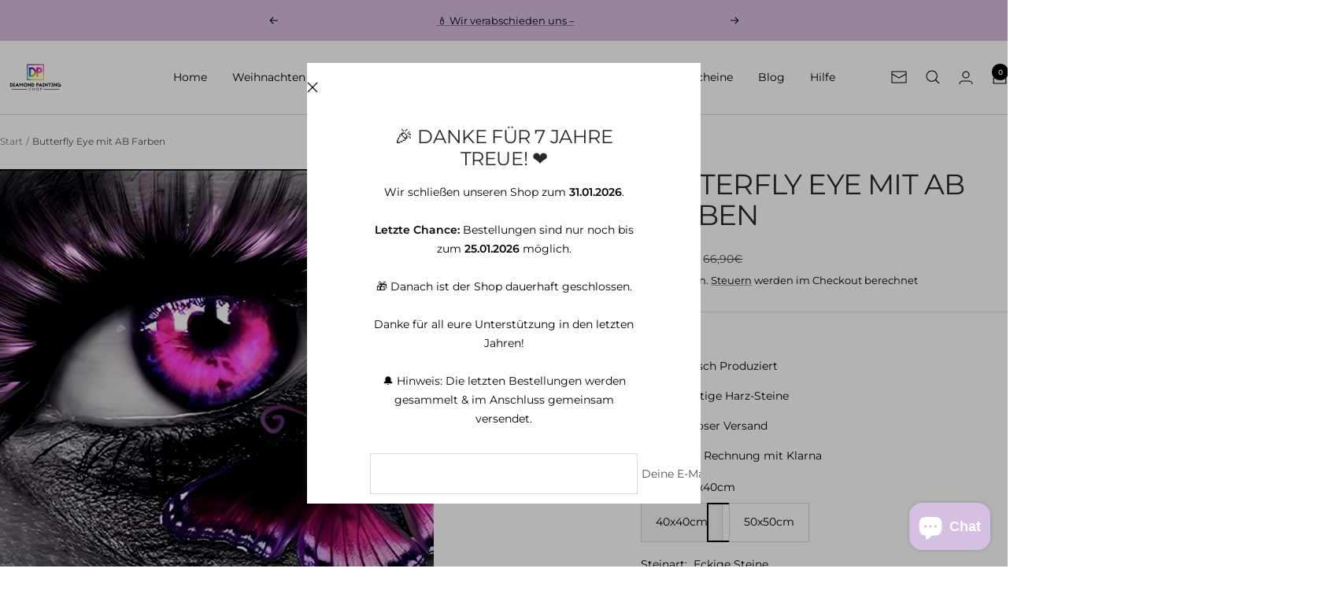

--- FILE ---
content_type: text/html; charset=utf-8
request_url: https://www.diamond-painting-shop.de/products/juni-butterfly-eye-mit-ab-farben
body_size: 47857
content:
<!doctype html><html class="no-js" lang="de" dir="ltr">
  <head>
    <meta charset="utf-8">
    <meta name="viewport" content="width=device-width, initial-scale=1.0, height=device-height, minimum-scale=1.0, maximum-scale=1.0">
    <meta name="theme-color" content="#ffffff">

    <title>Butterfly Eye mit AB Farben</title><meta name="description" content="DIAMOND PAINTING ...ist eine kreative und entspannende Art des Malens, bei der kleine, funkelnde Diamanten auf eine klebrige Leinwand geklebt werden, um ein wunderschönes Kunstwerk zu schaffen. Es ist eine perfekte Aktivität für Menschen jeden Alters und Geschlechts, die ihre Kreativität ausleben und gleichzeitig Stress abbauen möchten. Produktdetails Größe 40x40cm Anzahl der Farben Eckige Steine Runde Steine Bildart Vollbild Leinwand Weich + Gegossener Kleber Druck HD Druck Folie Durchsichtig Steinart Harz Steine AB-Steine Ja Strass-Steine Nein Neon-Steine Nein Metallic-Steine Nein ZIP Tüten Ja, die Steine sind fertig in ZIP Tüten abgepackt DMC Sticker Nein Toolkit Ja (Zange, Stift, Fingerschoner, 2x Aufsätze, Wachsdöschen, Schiffchen)"><link rel="canonical" href="https://www.diamond-painting-shop.de/products/juni-butterfly-eye-mit-ab-farben"><link rel="shortcut icon" href="//www.diamond-painting-shop.de/cdn/shop/files/favicon_png-01_d8164d50-1974-4d73-919d-f723b490a543.png?v=1687691140&width=96" type="image/png"><link rel="preconnect" href="https://cdn.shopify.com">
    <link rel="dns-prefetch" href="https://productreviews.shopifycdn.com">
    <link rel="dns-prefetch" href="https://www.google-analytics.com"><link rel="preconnect" href="https://fonts.shopifycdn.com" crossorigin><link rel="preload" as="style" href="//www.diamond-painting-shop.de/cdn/shop/t/65/assets/theme.css?v=88693503785479396291764250970">
    <link rel="preload" as="script" href="//www.diamond-painting-shop.de/cdn/shop/t/65/assets/vendor.js?v=32643890569905814191764250970">
    <link rel="preload" as="script" href="//www.diamond-painting-shop.de/cdn/shop/t/65/assets/theme.js?v=13336148083894211201764250970"><link rel="preload" as="fetch" href="/products/juni-butterfly-eye-mit-ab-farben.js" crossorigin><link rel="preload" as="script" href="//www.diamond-painting-shop.de/cdn/shop/t/65/assets/flickity.js?v=176646718982628074891764250970"><meta property="og:type" content="product">
  <meta property="og:title" content="Butterfly Eye mit AB Farben">
  <meta property="product:price:amount" content="41,90">
  <meta property="product:price:currency" content="EUR">
  <meta property="product:availability" content="in stock"><meta property="og:image" content="http://www.diamond-painting-shop.de/cdn/shop/files/28675435.png?v=1717165990&width=1024">
  <meta property="og:image:secure_url" content="https://www.diamond-painting-shop.de/cdn/shop/files/28675435.png?v=1717165990&width=1024">
  <meta property="og:image:width" content="1358">
  <meta property="og:image:height" content="1358"><meta property="og:description" content="DIAMOND PAINTING ...ist eine kreative und entspannende Art des Malens, bei der kleine, funkelnde Diamanten auf eine klebrige Leinwand geklebt werden, um ein wunderschönes Kunstwerk zu schaffen. Es ist eine perfekte Aktivität für Menschen jeden Alters und Geschlechts, die ihre Kreativität ausleben und gleichzeitig Stress abbauen möchten. Produktdetails Größe 40x40cm Anzahl der Farben Eckige Steine Runde Steine Bildart Vollbild Leinwand Weich + Gegossener Kleber Druck HD Druck Folie Durchsichtig Steinart Harz Steine AB-Steine Ja Strass-Steine Nein Neon-Steine Nein Metallic-Steine Nein ZIP Tüten Ja, die Steine sind fertig in ZIP Tüten abgepackt DMC Sticker Nein Toolkit Ja (Zange, Stift, Fingerschoner, 2x Aufsätze, Wachsdöschen, Schiffchen)"><meta property="og:url" content="https://www.diamond-painting-shop.de/products/juni-butterfly-eye-mit-ab-farben">
<meta property="og:site_name" content="Diamond Painting Shop"><meta name="twitter:card" content="summary"><meta name="twitter:title" content="Butterfly Eye mit AB Farben">
  <meta name="twitter:description" content="






DIAMOND PAINTING
...ist eine kreative und entspannende Art des Malens, bei der kleine, funkelnde Diamanten auf eine klebrige Leinwand geklebt werden, um ein wunderschönes Kunstwerk zu schaffen. Es ist eine perfekte Aktivität für Menschen jeden Alters und Geschlechts, die ihre Kreativität ausleben und gleichzeitig Stress abbauen möchten.







Produktdetails  








Größe

40x40cm
50x50cm



Stein Variante

Eckige Steine 
Runde Steine







Art
Vollbild


Leinwand
Weicher Stoff + Gegossener Kleber


Druck
HD Druck


Folie
Durchsichtig


Steinart
Harz Steine


AB-Steine
Ja, partial


Neon-Steine
Nein


Leucht-Steine
Nein


Strass Steine
Nein


ZIP Tüten
Ja, die Steine sind fertig in ZIP Tüten abgepackt


Extra Legende
Ja


Toolkit
Ja (Zange, Stift, Fingerschoner, 2x Aufsätze, Wachsdöschen, Schiffchen)








 
"><meta name="twitter:image" content="https://www.diamond-painting-shop.de/cdn/shop/files/28675435.png?v=1717165990&width=1200">
  <meta name="twitter:image:alt" content="">
    <script type="application/ld+json">{"@context":"http:\/\/schema.org\/","@id":"\/products\/juni-butterfly-eye-mit-ab-farben#product","@type":"ProductGroup","brand":{"@type":"Brand","name":"Diamond Painting Shop"},"category":"","description":"\n\n\n\n\n\n\nDIAMOND PAINTING\n...ist eine kreative und entspannende Art des Malens, bei der kleine, funkelnde Diamanten auf eine klebrige Leinwand geklebt werden, um ein wunderschönes Kunstwerk zu schaffen. Es ist eine perfekte Aktivität für Menschen jeden Alters und Geschlechts, die ihre Kreativität ausleben und gleichzeitig Stress abbauen möchten.\n\n\n\n\n\n\n\nProduktdetails  \n\n\n\n\n\n\n\n\nGröße\n\n40x40cm\n50x50cm\n\n\n\nStein Variante\n\nEckige Steine \nRunde Steine\n\n\n\n\n\n\n\nArt\nVollbild\n\n\nLeinwand\nWeicher Stoff + Gegossener Kleber\n\n\nDruck\nHD Druck\n\n\nFolie\nDurchsichtig\n\n\nSteinart\nHarz Steine\n\n\nAB-Steine\nJa, partial\n\n\nNeon-Steine\nNein\n\n\nLeucht-Steine\nNein\n\n\nStrass Steine\nNein\n\n\nZIP Tüten\nJa, die Steine sind fertig in ZIP Tüten abgepackt\n\n\nExtra Legende\nJa\n\n\nToolkit\nJa (Zange, Stift, Fingerschoner, 2x Aufsätze, Wachsdöschen, Schiffchen)\n\n\n\n\n\n\n\n\n \n","hasVariant":[{"@id":"\/products\/juni-butterfly-eye-mit-ab-farben?variant=45412125999371#variant","@type":"Product","image":"https:\/\/www.diamond-painting-shop.de\/cdn\/shop\/files\/28675435.png?v=1717165990\u0026width=1920","name":"Butterfly Eye mit AB Farben - 40x40cm \/ Eckige Steine \/ inkl. AB Steine","offers":{"@id":"\/products\/juni-butterfly-eye-mit-ab-farben?variant=45412125999371#offer","@type":"Offer","availability":"http:\/\/schema.org\/InStock","price":"41.90","priceCurrency":"EUR","url":"https:\/\/www.diamond-painting-shop.de\/products\/juni-butterfly-eye-mit-ab-farben?variant=45412125999371"},"sku":"28675435"},{"@id":"\/products\/juni-butterfly-eye-mit-ab-farben?variant=45412126032139#variant","@type":"Product","image":"https:\/\/www.diamond-painting-shop.de\/cdn\/shop\/files\/28675435.png?v=1717165990\u0026width=1920","name":"Butterfly Eye mit AB Farben - 40x40cm \/ Runde Steine \/ inkl. AB Steine","offers":{"@id":"\/products\/juni-butterfly-eye-mit-ab-farben?variant=45412126032139#offer","@type":"Offer","availability":"http:\/\/schema.org\/InStock","price":"41.90","priceCurrency":"EUR","url":"https:\/\/www.diamond-painting-shop.de\/products\/juni-butterfly-eye-mit-ab-farben?variant=45412126032139"},"sku":"28675435"},{"@id":"\/products\/juni-butterfly-eye-mit-ab-farben?variant=45412133798155#variant","@type":"Product","image":"https:\/\/www.diamond-painting-shop.de\/cdn\/shop\/files\/28675435.png?v=1717165990\u0026width=1920","name":"Butterfly Eye mit AB Farben - 50x50cm \/ Eckige Steine \/ inkl. AB Steine","offers":{"@id":"\/products\/juni-butterfly-eye-mit-ab-farben?variant=45412133798155#offer","@type":"Offer","availability":"http:\/\/schema.org\/InStock","price":"55.90","priceCurrency":"EUR","url":"https:\/\/www.diamond-painting-shop.de\/products\/juni-butterfly-eye-mit-ab-farben?variant=45412133798155"},"sku":"28675435"},{"@id":"\/products\/juni-butterfly-eye-mit-ab-farben?variant=45412133830923#variant","@type":"Product","image":"https:\/\/www.diamond-painting-shop.de\/cdn\/shop\/files\/28675435.png?v=1717165990\u0026width=1920","name":"Butterfly Eye mit AB Farben - 50x50cm \/ Runde Steine \/ inkl. AB Steine","offers":{"@id":"\/products\/juni-butterfly-eye-mit-ab-farben?variant=45412133830923#offer","@type":"Offer","availability":"http:\/\/schema.org\/InStock","price":"55.90","priceCurrency":"EUR","url":"https:\/\/www.diamond-painting-shop.de\/products\/juni-butterfly-eye-mit-ab-farben?variant=45412133830923"},"sku":"28675435"}],"name":"Butterfly Eye mit AB Farben","productGroupID":"8624757178635","url":"https:\/\/www.diamond-painting-shop.de\/products\/juni-butterfly-eye-mit-ab-farben"}</script><script type="application/ld+json">
  {
    "@context": "https://schema.org",
    "@type": "BreadcrumbList",
    "itemListElement": [{
        "@type": "ListItem",
        "position": 1,
        "name": "Start",
        "item": "https://www.diamond-painting-shop.de"
      },{
            "@type": "ListItem",
            "position": 2,
            "name": "Butterfly Eye mit AB Farben",
            "item": "https://www.diamond-painting-shop.de/products/juni-butterfly-eye-mit-ab-farben"
          }]
  }
</script>
    <link rel="preload" href="//www.diamond-painting-shop.de/cdn/fonts/montserrat/montserrat_n4.81949fa0ac9fd2021e16436151e8eaa539321637.woff2" as="font" type="font/woff2" crossorigin><link rel="preload" href="//www.diamond-painting-shop.de/cdn/fonts/montserrat/montserrat_n4.81949fa0ac9fd2021e16436151e8eaa539321637.woff2" as="font" type="font/woff2" crossorigin><style>
  /* Typography (heading) */
  @font-face {
  font-family: Montserrat;
  font-weight: 400;
  font-style: normal;
  font-display: swap;
  src: url("//www.diamond-painting-shop.de/cdn/fonts/montserrat/montserrat_n4.81949fa0ac9fd2021e16436151e8eaa539321637.woff2") format("woff2"),
       url("//www.diamond-painting-shop.de/cdn/fonts/montserrat/montserrat_n4.a6c632ca7b62da89c3594789ba828388aac693fe.woff") format("woff");
}

@font-face {
  font-family: Montserrat;
  font-weight: 400;
  font-style: italic;
  font-display: swap;
  src: url("//www.diamond-painting-shop.de/cdn/fonts/montserrat/montserrat_i4.5a4ea298b4789e064f62a29aafc18d41f09ae59b.woff2") format("woff2"),
       url("//www.diamond-painting-shop.de/cdn/fonts/montserrat/montserrat_i4.072b5869c5e0ed5b9d2021e4c2af132e16681ad2.woff") format("woff");
}

/* Typography (body) */
  @font-face {
  font-family: Montserrat;
  font-weight: 400;
  font-style: normal;
  font-display: swap;
  src: url("//www.diamond-painting-shop.de/cdn/fonts/montserrat/montserrat_n4.81949fa0ac9fd2021e16436151e8eaa539321637.woff2") format("woff2"),
       url("//www.diamond-painting-shop.de/cdn/fonts/montserrat/montserrat_n4.a6c632ca7b62da89c3594789ba828388aac693fe.woff") format("woff");
}

@font-face {
  font-family: Montserrat;
  font-weight: 400;
  font-style: italic;
  font-display: swap;
  src: url("//www.diamond-painting-shop.de/cdn/fonts/montserrat/montserrat_i4.5a4ea298b4789e064f62a29aafc18d41f09ae59b.woff2") format("woff2"),
       url("//www.diamond-painting-shop.de/cdn/fonts/montserrat/montserrat_i4.072b5869c5e0ed5b9d2021e4c2af132e16681ad2.woff") format("woff");
}

@font-face {
  font-family: Montserrat;
  font-weight: 600;
  font-style: normal;
  font-display: swap;
  src: url("//www.diamond-painting-shop.de/cdn/fonts/montserrat/montserrat_n6.1326b3e84230700ef15b3a29fb520639977513e0.woff2") format("woff2"),
       url("//www.diamond-painting-shop.de/cdn/fonts/montserrat/montserrat_n6.652f051080eb14192330daceed8cd53dfdc5ead9.woff") format("woff");
}

@font-face {
  font-family: Montserrat;
  font-weight: 600;
  font-style: italic;
  font-display: swap;
  src: url("//www.diamond-painting-shop.de/cdn/fonts/montserrat/montserrat_i6.e90155dd2f004112a61c0322d66d1f59dadfa84b.woff2") format("woff2"),
       url("//www.diamond-painting-shop.de/cdn/fonts/montserrat/montserrat_i6.41470518d8e9d7f1bcdd29a447c2397e5393943f.woff") format("woff");
}

:root {--heading-color: 40, 40, 40;
    --text-color: 0, 0, 0;
    --background: 255, 255, 255;
    --secondary-background: 245, 245, 245;
    --border-color: 217, 217, 217;
    --border-color-darker: 153, 153, 153;
    --success-color: 46, 158, 123;
    --success-background: 213, 236, 229;
    --error-color: 222, 42, 42;
    --error-background: 253, 240, 240;
    --primary-button-background: 213, 191, 226;
    --primary-button-text-color: 0, 0, 0;
    --secondary-button-background: 213, 191, 226;
    --secondary-button-text-color: 40, 40, 40;
    --product-star-rating: 241, 227, 14;
    --product-on-sale-accent: 46, 158, 123;
    --product-sold-out-accent: 222, 42, 42;
    --product-custom-label-background: 64, 93, 230;
    --product-custom-label-text-color: 255, 255, 255;
    --product-custom-label-2-background: 243, 255, 52;
    --product-custom-label-2-text-color: 0, 0, 0;
    --product-low-stock-text-color: 222, 42, 42;
    --product-in-stock-text-color: 46, 158, 123;
    --loading-bar-background: 0, 0, 0;

    /* We duplicate some "base" colors as root colors, which is useful to use on drawer elements or popover without. Those should not be overridden to avoid issues */
    --root-heading-color: 40, 40, 40;
    --root-text-color: 0, 0, 0;
    --root-background: 255, 255, 255;
    --root-border-color: 217, 217, 217;
    --root-primary-button-background: 213, 191, 226;
    --root-primary-button-text-color: 0, 0, 0;

    --base-font-size: 14px;
    --heading-font-family: Montserrat, sans-serif;
    --heading-font-weight: 400;
    --heading-font-style: normal;
    --heading-text-transform: uppercase;
    --text-font-family: Montserrat, sans-serif;
    --text-font-weight: 400;
    --text-font-style: normal;
    --text-font-bold-weight: 600;

    /* Typography (font size) */
    --heading-xxsmall-font-size: 11px;
    --heading-xsmall-font-size: 11px;
    --heading-small-font-size: 12px;
    --heading-large-font-size: 36px;
    --heading-h1-font-size: 36px;
    --heading-h2-font-size: 30px;
    --heading-h3-font-size: 26px;
    --heading-h4-font-size: 24px;
    --heading-h5-font-size: 20px;
    --heading-h6-font-size: 16px;

    /* Control the look and feel of the theme by changing radius of various elements */
    --button-border-radius: 0px;
    --block-border-radius: 0px;
    --block-border-radius-reduced: 0px;
    --color-swatch-border-radius: 0px;

    /* Button size */
    --button-height: 48px;
    --button-small-height: 40px;

    /* Form related */
    --form-input-field-height: 48px;
    --form-input-gap: 16px;
    --form-submit-margin: 24px;

    /* Product listing related variables */
    --product-list-block-spacing: 32px;

    /* Video related */
    --play-button-background: 255, 255, 255;
    --play-button-arrow: 0, 0, 0;

    /* RTL support */
    --transform-logical-flip: 1;
    --transform-origin-start: left;
    --transform-origin-end: right;

    /* Other */
    --zoom-cursor-svg-url: url(//www.diamond-painting-shop.de/cdn/shop/t/65/assets/zoom-cursor.svg?v=20838687071951653971764250970);
    --arrow-right-svg-url: url(//www.diamond-painting-shop.de/cdn/shop/t/65/assets/arrow-right.svg?v=127087771105201186141764250970);
    --arrow-left-svg-url: url(//www.diamond-painting-shop.de/cdn/shop/t/65/assets/arrow-left.svg?v=105162018590378743721764250970);

    /* Some useful variables that we can reuse in our CSS. Some explanation are needed for some of them:
       - container-max-width-minus-gutters: represents the container max width without the edge gutters
       - container-outer-width: considering the screen width, represent all the space outside the container
       - container-outer-margin: same as container-outer-width but get set to 0 inside a container
       - container-inner-width: the effective space inside the container (minus gutters)
       - grid-column-width: represents the width of a single column of the grid
       - vertical-breather: this is a variable that defines the global "spacing" between sections, and inside the section
                            to create some "breath" and minimum spacing
     */
    --container-max-width: 1600px;
    --container-gutter: 24px;
    --container-max-width-minus-gutters: calc(var(--container-max-width) - (var(--container-gutter)) * 2);
    --container-outer-width: max(calc((100vw - var(--container-max-width-minus-gutters)) / 2), var(--container-gutter));
    --container-outer-margin: var(--container-outer-width);
    --container-inner-width: calc(100vw - var(--container-outer-width) * 2);

    --grid-column-count: 10;
    --grid-gap: 24px;
    --grid-column-width: calc((100vw - var(--container-outer-width) * 2 - var(--grid-gap) * (var(--grid-column-count) - 1)) / var(--grid-column-count));

    --vertical-breather: 48px;
    --vertical-breather-tight: 48px;

    /* Shopify related variables */
    --payment-terms-background-color: #ffffff;
  }

  @media screen and (min-width: 741px) {
    :root {
      --container-gutter: 40px;
      --grid-column-count: 20;
      --vertical-breather: 64px;
      --vertical-breather-tight: 64px;

      /* Typography (font size) */
      --heading-xsmall-font-size: 12px;
      --heading-small-font-size: 13px;
      --heading-large-font-size: 52px;
      --heading-h1-font-size: 48px;
      --heading-h2-font-size: 38px;
      --heading-h3-font-size: 32px;
      --heading-h4-font-size: 24px;
      --heading-h5-font-size: 20px;
      --heading-h6-font-size: 18px;

      /* Form related */
      --form-input-field-height: 52px;
      --form-submit-margin: 32px;

      /* Button size */
      --button-height: 52px;
      --button-small-height: 44px;
    }
  }

  @media screen and (min-width: 1200px) {
    :root {
      --vertical-breather: 80px;
      --vertical-breather-tight: 64px;
      --product-list-block-spacing: 48px;

      /* Typography */
      --heading-large-font-size: 64px;
      --heading-h1-font-size: 56px;
      --heading-h2-font-size: 48px;
      --heading-h3-font-size: 36px;
      --heading-h4-font-size: 30px;
      --heading-h5-font-size: 24px;
      --heading-h6-font-size: 18px;
    }
  }

  @media screen and (min-width: 1600px) {
    :root {
      --vertical-breather: 90px;
      --vertical-breather-tight: 64px;
    }
  }
</style>
    <script>
  // This allows to expose several variables to the global scope, to be used in scripts
  window.themeVariables = {
    settings: {
      direction: "ltr",
      pageType: "product",
      cartCount: 0,
      moneyFormat: "{{amount_with_comma_separator}}€",
      moneyWithCurrencyFormat: "{{amount_with_comma_separator}} €",
      showVendor: false,
      discountMode: "percentage",
      currencyCodeEnabled: false,
      cartType: "message",
      cartCurrency: "EUR",
      mobileZoomFactor: 2.5
    },

    routes: {
      host: "www.diamond-painting-shop.de",
      rootUrl: "\/",
      rootUrlWithoutSlash: '',
      cartUrl: "\/cart",
      cartAddUrl: "\/cart\/add",
      cartChangeUrl: "\/cart\/change",
      searchUrl: "\/search",
      predictiveSearchUrl: "\/search\/suggest",
      productRecommendationsUrl: "\/recommendations\/products"
    },

    strings: {
      accessibilityDelete: "Löschen",
      accessibilityClose: "Schließen",
      collectionSoldOut: "Ausverkauft",
      collectionDiscount: "Spare @savings@",
      productSalePrice: "Angebotspreis",
      productRegularPrice: "Regulärer Preis",
      productFormUnavailable: "Nicht verfügbar",
      productFormSoldOut: "Ausverkauft",
      productFormPreOrder: "Vorbestellen",
      productFormAddToCart: "Zum Warenkorb hinzufügen",
      searchNoResults: "Es konnten keine Ergebnisse gefunden werden.",
      searchNewSearch: "Neue Suche",
      searchProducts: "Produkte",
      searchArticles: "Blogbeiträge",
      searchPages: "Seiten",
      searchCollections: "Kategorien",
      cartViewCart: "Warenkorb ansehen",
      cartItemAdded: "Produkt zum Warenkorb hinzugefügt!",
      cartItemAddedShort: "Zum Warenkorb hinzugefügt!",
      cartAddOrderNote: "Notiz hinzufügen",
      cartEditOrderNote: "Notiz bearbeiten",
      shippingEstimatorNoResults: "Entschuldige, wir liefern leider niche an Deine Adresse.",
      shippingEstimatorOneResult: "Es gibt eine Versandklasse für Deine Adresse:",
      shippingEstimatorMultipleResults: "Es gibt mehrere Versandklassen für Deine Adresse:",
      shippingEstimatorError: "Ein oder mehrere Fehler sind beim Abrufen der Versandklassen aufgetreten:"
    },

    libs: {
      flickity: "\/\/www.diamond-painting-shop.de\/cdn\/shop\/t\/65\/assets\/flickity.js?v=176646718982628074891764250970",
      photoswipe: "\/\/www.diamond-painting-shop.de\/cdn\/shop\/t\/65\/assets\/photoswipe.js?v=132268647426145925301764250970",
      qrCode: "\/\/www.diamond-painting-shop.de\/cdn\/shopifycloud\/storefront\/assets\/themes_support\/vendor\/qrcode-3f2b403b.js"
    },

    breakpoints: {
      phone: 'screen and (max-width: 740px)',
      tablet: 'screen and (min-width: 741px) and (max-width: 999px)',
      tabletAndUp: 'screen and (min-width: 741px)',
      pocket: 'screen and (max-width: 999px)',
      lap: 'screen and (min-width: 1000px) and (max-width: 1199px)',
      lapAndUp: 'screen and (min-width: 1000px)',
      desktop: 'screen and (min-width: 1200px)',
      wide: 'screen and (min-width: 1400px)'
    }
  };

  window.addEventListener('pageshow', async () => {
    const cartContent = await (await fetch(`${window.themeVariables.routes.cartUrl}.js`, {cache: 'reload'})).json();
    document.documentElement.dispatchEvent(new CustomEvent('cart:refresh', {detail: {cart: cartContent}}));
  });

  if ('noModule' in HTMLScriptElement.prototype) {
    // Old browsers (like IE) that does not support module will be considered as if not executing JS at all
    document.documentElement.className = document.documentElement.className.replace('no-js', 'js');

    requestAnimationFrame(() => {
      const viewportHeight = (window.visualViewport ? window.visualViewport.height : document.documentElement.clientHeight);
      document.documentElement.style.setProperty('--window-height',viewportHeight + 'px');
    });
  }// We save the product ID in local storage to be eventually used for recently viewed section
    try {
      const items = JSON.parse(localStorage.getItem('theme:recently-viewed-products') || '[]');

      // We check if the current product already exists, and if it does not, we add it at the start
      if (!items.includes(8624757178635)) {
        items.unshift(8624757178635);
      }

      localStorage.setItem('theme:recently-viewed-products', JSON.stringify(items.slice(0, 20)));
    } catch (e) {
      // Safari in private mode does not allow setting item, we silently fail
    }</script>

    <link rel="stylesheet" href="//www.diamond-painting-shop.de/cdn/shop/t/65/assets/theme.css?v=88693503785479396291764250970">

    <script src="//www.diamond-painting-shop.de/cdn/shop/t/65/assets/vendor.js?v=32643890569905814191764250970" defer></script>
    <script src="//www.diamond-painting-shop.de/cdn/shop/t/65/assets/theme.js?v=13336148083894211201764250970" defer></script>
    <script src="//www.diamond-painting-shop.de/cdn/shop/t/65/assets/custom.js?v=167639537848865775061764250970" defer></script>

    <script>window.performance && window.performance.mark && window.performance.mark('shopify.content_for_header.start');</script><meta name="google-site-verification" content="uPjnlLJ8PBGoCXjQcpiE_cGWtN0OlYoBnLtzpBWG8oQ">
<meta id="shopify-digital-wallet" name="shopify-digital-wallet" content="/26771685479/digital_wallets/dialog">
<meta name="shopify-checkout-api-token" content="c3a12704f2551aff537d53d0a972e475">
<meta id="in-context-paypal-metadata" data-shop-id="26771685479" data-venmo-supported="false" data-environment="production" data-locale="de_DE" data-paypal-v4="true" data-currency="EUR">
<link rel="alternate" type="application/json+oembed" href="https://www.diamond-painting-shop.de/products/juni-butterfly-eye-mit-ab-farben.oembed">
<script async="async" src="/checkouts/internal/preloads.js?locale=de-DE"></script>
<link rel="preconnect" href="https://shop.app" crossorigin="anonymous">
<script async="async" src="https://shop.app/checkouts/internal/preloads.js?locale=de-DE&shop_id=26771685479" crossorigin="anonymous"></script>
<script id="apple-pay-shop-capabilities" type="application/json">{"shopId":26771685479,"countryCode":"DE","currencyCode":"EUR","merchantCapabilities":["supports3DS"],"merchantId":"gid:\/\/shopify\/Shop\/26771685479","merchantName":"Diamond Painting Shop","requiredBillingContactFields":["postalAddress","email"],"requiredShippingContactFields":["postalAddress","email"],"shippingType":"shipping","supportedNetworks":["visa","maestro","masterCard","amex"],"total":{"type":"pending","label":"Diamond Painting Shop","amount":"1.00"},"shopifyPaymentsEnabled":true,"supportsSubscriptions":true}</script>
<script id="shopify-features" type="application/json">{"accessToken":"c3a12704f2551aff537d53d0a972e475","betas":["rich-media-storefront-analytics"],"domain":"www.diamond-painting-shop.de","predictiveSearch":true,"shopId":26771685479,"locale":"de"}</script>
<script>var Shopify = Shopify || {};
Shopify.shop = "shop-diamond-painting.myshopify.com";
Shopify.locale = "de";
Shopify.currency = {"active":"EUR","rate":"1.0"};
Shopify.country = "DE";
Shopify.theme = {"name":"27.11 Focal ","id":180616495371,"schema_name":"Focal","schema_version":"12.7.1","theme_store_id":714,"role":"main"};
Shopify.theme.handle = "null";
Shopify.theme.style = {"id":null,"handle":null};
Shopify.cdnHost = "www.diamond-painting-shop.de/cdn";
Shopify.routes = Shopify.routes || {};
Shopify.routes.root = "/";</script>
<script type="module">!function(o){(o.Shopify=o.Shopify||{}).modules=!0}(window);</script>
<script>!function(o){function n(){var o=[];function n(){o.push(Array.prototype.slice.apply(arguments))}return n.q=o,n}var t=o.Shopify=o.Shopify||{};t.loadFeatures=n(),t.autoloadFeatures=n()}(window);</script>
<script>
  window.ShopifyPay = window.ShopifyPay || {};
  window.ShopifyPay.apiHost = "shop.app\/pay";
  window.ShopifyPay.redirectState = null;
</script>
<script id="shop-js-analytics" type="application/json">{"pageType":"product"}</script>
<script defer="defer" async type="module" src="//www.diamond-painting-shop.de/cdn/shopifycloud/shop-js/modules/v2/client.init-shop-cart-sync_XknANqpX.de.esm.js"></script>
<script defer="defer" async type="module" src="//www.diamond-painting-shop.de/cdn/shopifycloud/shop-js/modules/v2/chunk.common_DvdeXi9P.esm.js"></script>
<script type="module">
  await import("//www.diamond-painting-shop.de/cdn/shopifycloud/shop-js/modules/v2/client.init-shop-cart-sync_XknANqpX.de.esm.js");
await import("//www.diamond-painting-shop.de/cdn/shopifycloud/shop-js/modules/v2/chunk.common_DvdeXi9P.esm.js");

  window.Shopify.SignInWithShop?.initShopCartSync?.({"fedCMEnabled":true,"windoidEnabled":true});

</script>
<script>
  window.Shopify = window.Shopify || {};
  if (!window.Shopify.featureAssets) window.Shopify.featureAssets = {};
  window.Shopify.featureAssets['shop-js'] = {"shop-cart-sync":["modules/v2/client.shop-cart-sync_D9JQGxjh.de.esm.js","modules/v2/chunk.common_DvdeXi9P.esm.js"],"init-fed-cm":["modules/v2/client.init-fed-cm_DMo35JdQ.de.esm.js","modules/v2/chunk.common_DvdeXi9P.esm.js"],"init-windoid":["modules/v2/client.init-windoid_B3VvhkL7.de.esm.js","modules/v2/chunk.common_DvdeXi9P.esm.js"],"init-shop-email-lookup-coordinator":["modules/v2/client.init-shop-email-lookup-coordinator_Bz_MA9Op.de.esm.js","modules/v2/chunk.common_DvdeXi9P.esm.js"],"shop-cash-offers":["modules/v2/client.shop-cash-offers_CYQv6hn3.de.esm.js","modules/v2/chunk.common_DvdeXi9P.esm.js","modules/v2/chunk.modal_CkJq5XGD.esm.js"],"shop-button":["modules/v2/client.shop-button_Baq_RTkq.de.esm.js","modules/v2/chunk.common_DvdeXi9P.esm.js"],"shop-toast-manager":["modules/v2/client.shop-toast-manager_DCWfOqRF.de.esm.js","modules/v2/chunk.common_DvdeXi9P.esm.js"],"avatar":["modules/v2/client.avatar_BTnouDA3.de.esm.js"],"pay-button":["modules/v2/client.pay-button_CKXSOdRt.de.esm.js","modules/v2/chunk.common_DvdeXi9P.esm.js"],"init-shop-cart-sync":["modules/v2/client.init-shop-cart-sync_XknANqpX.de.esm.js","modules/v2/chunk.common_DvdeXi9P.esm.js"],"shop-login-button":["modules/v2/client.shop-login-button_caaxNUOr.de.esm.js","modules/v2/chunk.common_DvdeXi9P.esm.js","modules/v2/chunk.modal_CkJq5XGD.esm.js"],"init-customer-accounts-sign-up":["modules/v2/client.init-customer-accounts-sign-up_CDG_EMX9.de.esm.js","modules/v2/client.shop-login-button_caaxNUOr.de.esm.js","modules/v2/chunk.common_DvdeXi9P.esm.js","modules/v2/chunk.modal_CkJq5XGD.esm.js"],"init-shop-for-new-customer-accounts":["modules/v2/client.init-shop-for-new-customer-accounts_CbyP-mMl.de.esm.js","modules/v2/client.shop-login-button_caaxNUOr.de.esm.js","modules/v2/chunk.common_DvdeXi9P.esm.js","modules/v2/chunk.modal_CkJq5XGD.esm.js"],"init-customer-accounts":["modules/v2/client.init-customer-accounts_CBDBRCw9.de.esm.js","modules/v2/client.shop-login-button_caaxNUOr.de.esm.js","modules/v2/chunk.common_DvdeXi9P.esm.js","modules/v2/chunk.modal_CkJq5XGD.esm.js"],"shop-follow-button":["modules/v2/client.shop-follow-button_DKjGFHnv.de.esm.js","modules/v2/chunk.common_DvdeXi9P.esm.js","modules/v2/chunk.modal_CkJq5XGD.esm.js"],"checkout-modal":["modules/v2/client.checkout-modal_DiCgWgoC.de.esm.js","modules/v2/chunk.common_DvdeXi9P.esm.js","modules/v2/chunk.modal_CkJq5XGD.esm.js"],"lead-capture":["modules/v2/client.lead-capture_B-xxyKeu.de.esm.js","modules/v2/chunk.common_DvdeXi9P.esm.js","modules/v2/chunk.modal_CkJq5XGD.esm.js"],"shop-login":["modules/v2/client.shop-login_Cve_5msa.de.esm.js","modules/v2/chunk.common_DvdeXi9P.esm.js","modules/v2/chunk.modal_CkJq5XGD.esm.js"],"payment-terms":["modules/v2/client.payment-terms_D0YjRyyK.de.esm.js","modules/v2/chunk.common_DvdeXi9P.esm.js","modules/v2/chunk.modal_CkJq5XGD.esm.js"]};
</script>
<script>(function() {
  var isLoaded = false;
  function asyncLoad() {
    if (isLoaded) return;
    isLoaded = true;
    var urls = ["https:\/\/loox.io\/widget\/4kgjq0sAgu\/loox.1583938495899.js?shop=shop-diamond-painting.myshopify.com","https:\/\/intg.snapchat.com\/shopify\/shopify-scevent-init.js?id=3effa6f4-f3e2-4df9-bc10-a4f58d0a31ad\u0026shop=shop-diamond-painting.myshopify.com","https:\/\/static.seel.com\/shopify\/script\/index.shop-diamond-painting.myshopify.com.js?shop=shop-diamond-painting.myshopify.com","https:\/\/cdn-bundler.nice-team.net\/app\/js\/bundler.js?shop=shop-diamond-painting.myshopify.com","https:\/\/cdn-app.cart-bot.net\/public\/js\/append.js?shop=shop-diamond-painting.myshopify.com","https:\/\/s3.eu-west-1.amazonaws.com\/production-klarna-il-shopify-osm\/0b7fe7c4a98ef8166eeafee767bc667686567a25\/shop-diamond-painting.myshopify.com-1764663181635.js?shop=shop-diamond-painting.myshopify.com"];
    for (var i = 0; i < urls.length; i++) {
      var s = document.createElement('script');
      s.type = 'text/javascript';
      s.async = true;
      s.src = urls[i];
      var x = document.getElementsByTagName('script')[0];
      x.parentNode.insertBefore(s, x);
    }
  };
  if(window.attachEvent) {
    window.attachEvent('onload', asyncLoad);
  } else {
    window.addEventListener('load', asyncLoad, false);
  }
})();</script>
<script id="__st">var __st={"a":26771685479,"offset":3600,"reqid":"4658d193-6b31-47fd-9e39-f5b050e45f02-1768932805","pageurl":"www.diamond-painting-shop.de\/products\/juni-butterfly-eye-mit-ab-farben","u":"c283c52cfbe8","p":"product","rtyp":"product","rid":8624757178635};</script>
<script>window.ShopifyPaypalV4VisibilityTracking = true;</script>
<script id="captcha-bootstrap">!function(){'use strict';const t='contact',e='account',n='new_comment',o=[[t,t],['blogs',n],['comments',n],[t,'customer']],c=[[e,'customer_login'],[e,'guest_login'],[e,'recover_customer_password'],[e,'create_customer']],r=t=>t.map((([t,e])=>`form[action*='/${t}']:not([data-nocaptcha='true']) input[name='form_type'][value='${e}']`)).join(','),a=t=>()=>t?[...document.querySelectorAll(t)].map((t=>t.form)):[];function s(){const t=[...o],e=r(t);return a(e)}const i='password',u='form_key',d=['recaptcha-v3-token','g-recaptcha-response','h-captcha-response',i],f=()=>{try{return window.sessionStorage}catch{return}},m='__shopify_v',_=t=>t.elements[u];function p(t,e,n=!1){try{const o=window.sessionStorage,c=JSON.parse(o.getItem(e)),{data:r}=function(t){const{data:e,action:n}=t;return t[m]||n?{data:e,action:n}:{data:t,action:n}}(c);for(const[e,n]of Object.entries(r))t.elements[e]&&(t.elements[e].value=n);n&&o.removeItem(e)}catch(o){console.error('form repopulation failed',{error:o})}}const l='form_type',E='cptcha';function T(t){t.dataset[E]=!0}const w=window,h=w.document,L='Shopify',v='ce_forms',y='captcha';let A=!1;((t,e)=>{const n=(g='f06e6c50-85a8-45c8-87d0-21a2b65856fe',I='https://cdn.shopify.com/shopifycloud/storefront-forms-hcaptcha/ce_storefront_forms_captcha_hcaptcha.v1.5.2.iife.js',D={infoText:'Durch hCaptcha geschützt',privacyText:'Datenschutz',termsText:'Allgemeine Geschäftsbedingungen'},(t,e,n)=>{const o=w[L][v],c=o.bindForm;if(c)return c(t,g,e,D).then(n);var r;o.q.push([[t,g,e,D],n]),r=I,A||(h.body.append(Object.assign(h.createElement('script'),{id:'captcha-provider',async:!0,src:r})),A=!0)});var g,I,D;w[L]=w[L]||{},w[L][v]=w[L][v]||{},w[L][v].q=[],w[L][y]=w[L][y]||{},w[L][y].protect=function(t,e){n(t,void 0,e),T(t)},Object.freeze(w[L][y]),function(t,e,n,w,h,L){const[v,y,A,g]=function(t,e,n){const i=e?o:[],u=t?c:[],d=[...i,...u],f=r(d),m=r(i),_=r(d.filter((([t,e])=>n.includes(e))));return[a(f),a(m),a(_),s()]}(w,h,L),I=t=>{const e=t.target;return e instanceof HTMLFormElement?e:e&&e.form},D=t=>v().includes(t);t.addEventListener('submit',(t=>{const e=I(t);if(!e)return;const n=D(e)&&!e.dataset.hcaptchaBound&&!e.dataset.recaptchaBound,o=_(e),c=g().includes(e)&&(!o||!o.value);(n||c)&&t.preventDefault(),c&&!n&&(function(t){try{if(!f())return;!function(t){const e=f();if(!e)return;const n=_(t);if(!n)return;const o=n.value;o&&e.removeItem(o)}(t);const e=Array.from(Array(32),(()=>Math.random().toString(36)[2])).join('');!function(t,e){_(t)||t.append(Object.assign(document.createElement('input'),{type:'hidden',name:u})),t.elements[u].value=e}(t,e),function(t,e){const n=f();if(!n)return;const o=[...t.querySelectorAll(`input[type='${i}']`)].map((({name:t})=>t)),c=[...d,...o],r={};for(const[a,s]of new FormData(t).entries())c.includes(a)||(r[a]=s);n.setItem(e,JSON.stringify({[m]:1,action:t.action,data:r}))}(t,e)}catch(e){console.error('failed to persist form',e)}}(e),e.submit())}));const S=(t,e)=>{t&&!t.dataset[E]&&(n(t,e.some((e=>e===t))),T(t))};for(const o of['focusin','change'])t.addEventListener(o,(t=>{const e=I(t);D(e)&&S(e,y())}));const B=e.get('form_key'),M=e.get(l),P=B&&M;t.addEventListener('DOMContentLoaded',(()=>{const t=y();if(P)for(const e of t)e.elements[l].value===M&&p(e,B);[...new Set([...A(),...v().filter((t=>'true'===t.dataset.shopifyCaptcha))])].forEach((e=>S(e,t)))}))}(h,new URLSearchParams(w.location.search),n,t,e,['guest_login'])})(!0,!0)}();</script>
<script integrity="sha256-4kQ18oKyAcykRKYeNunJcIwy7WH5gtpwJnB7kiuLZ1E=" data-source-attribution="shopify.loadfeatures" defer="defer" src="//www.diamond-painting-shop.de/cdn/shopifycloud/storefront/assets/storefront/load_feature-a0a9edcb.js" crossorigin="anonymous"></script>
<script crossorigin="anonymous" defer="defer" src="//www.diamond-painting-shop.de/cdn/shopifycloud/storefront/assets/shopify_pay/storefront-65b4c6d7.js?v=20250812"></script>
<script data-source-attribution="shopify.dynamic_checkout.dynamic.init">var Shopify=Shopify||{};Shopify.PaymentButton=Shopify.PaymentButton||{isStorefrontPortableWallets:!0,init:function(){window.Shopify.PaymentButton.init=function(){};var t=document.createElement("script");t.src="https://www.diamond-painting-shop.de/cdn/shopifycloud/portable-wallets/latest/portable-wallets.de.js",t.type="module",document.head.appendChild(t)}};
</script>
<script data-source-attribution="shopify.dynamic_checkout.buyer_consent">
  function portableWalletsHideBuyerConsent(e){var t=document.getElementById("shopify-buyer-consent"),n=document.getElementById("shopify-subscription-policy-button");t&&n&&(t.classList.add("hidden"),t.setAttribute("aria-hidden","true"),n.removeEventListener("click",e))}function portableWalletsShowBuyerConsent(e){var t=document.getElementById("shopify-buyer-consent"),n=document.getElementById("shopify-subscription-policy-button");t&&n&&(t.classList.remove("hidden"),t.removeAttribute("aria-hidden"),n.addEventListener("click",e))}window.Shopify?.PaymentButton&&(window.Shopify.PaymentButton.hideBuyerConsent=portableWalletsHideBuyerConsent,window.Shopify.PaymentButton.showBuyerConsent=portableWalletsShowBuyerConsent);
</script>
<script data-source-attribution="shopify.dynamic_checkout.cart.bootstrap">document.addEventListener("DOMContentLoaded",(function(){function t(){return document.querySelector("shopify-accelerated-checkout-cart, shopify-accelerated-checkout")}if(t())Shopify.PaymentButton.init();else{new MutationObserver((function(e,n){t()&&(Shopify.PaymentButton.init(),n.disconnect())})).observe(document.body,{childList:!0,subtree:!0})}}));
</script>
<link id="shopify-accelerated-checkout-styles" rel="stylesheet" media="screen" href="https://www.diamond-painting-shop.de/cdn/shopifycloud/portable-wallets/latest/accelerated-checkout-backwards-compat.css" crossorigin="anonymous">
<style id="shopify-accelerated-checkout-cart">
        #shopify-buyer-consent {
  margin-top: 1em;
  display: inline-block;
  width: 100%;
}

#shopify-buyer-consent.hidden {
  display: none;
}

#shopify-subscription-policy-button {
  background: none;
  border: none;
  padding: 0;
  text-decoration: underline;
  font-size: inherit;
  cursor: pointer;
}

#shopify-subscription-policy-button::before {
  box-shadow: none;
}

      </style>

<script>window.performance && window.performance.mark && window.performance.mark('shopify.content_for_header.end');</script>
  <!-- BEGIN app block: shopify://apps/pandectes-gdpr/blocks/banner/58c0baa2-6cc1-480c-9ea6-38d6d559556a -->
  
    
      <!-- TCF is active, scripts are loaded above -->
      
      <script>
        
          window.PandectesSettings = {"store":{"id":26771685479,"plan":"basic","theme":"Kopie von BF VIP Aktualisiertes Focal 24.11","primaryLocale":"de","adminMode":false,"headless":false,"storefrontRootDomain":"","checkoutRootDomain":"","storefrontAccessToken":""},"tsPublished":1751290409,"declaration":{"declDays":"","declName":"","declPath":"","declType":"","isActive":false,"showType":true,"declHours":"","declYears":"","declDomain":"","declMonths":"","declMinutes":"","declPurpose":"","declSeconds":"","declSession":"","showPurpose":false,"declProvider":"","showProvider":true,"declIntroText":"","declRetention":"","declFirstParty":"","declThirdParty":"","showDateGenerated":true},"language":{"unpublished":[],"languageMode":"Single","fallbackLanguage":"de","languageDetection":"locale","languagesSupported":[]},"texts":{"managed":{"headerText":{"de":"Wir respektieren deine Privatsphäre"},"consentText":{"de":"Diese Website verwendet Cookies, um Ihnen das beste Erlebnis zu bieten."},"linkText":{"de":"Mehr erfahren"},"imprintText":{"de":"Impressum"},"googleLinkText":{"de":"Googles Datenschutzbestimmungen"},"allowButtonText":{"de":"Annehmen"},"denyButtonText":{"de":"Ablehnen"},"dismissButtonText":{"de":"Okay"},"leaveSiteButtonText":{"de":"Diese Seite verlassen"},"preferencesButtonText":{"de":"Einstellungen"},"cookiePolicyText":{"de":"Cookie-Richtlinie"},"preferencesPopupTitleText":{"de":"Einwilligungseinstellungen verwalten"},"preferencesPopupIntroText":{"de":"Wir verwenden Cookies, um die Funktionalität der Website zu optimieren, die Leistung zu analysieren und Ihnen ein personalisiertes Erlebnis zu bieten. Einige Cookies sind für den ordnungsgemäßen Betrieb der Website unerlässlich. Diese Cookies können nicht deaktiviert werden. In diesem Fenster können Sie Ihre Präferenzen für Cookies verwalten."},"preferencesPopupSaveButtonText":{"de":"Auswahl speichern"},"preferencesPopupCloseButtonText":{"de":"Schließen"},"preferencesPopupAcceptAllButtonText":{"de":"Alles Akzeptieren"},"preferencesPopupRejectAllButtonText":{"de":"Alles ablehnen"},"cookiesDetailsText":{"de":"Cookie-Details"},"preferencesPopupAlwaysAllowedText":{"de":"Immer erlaubt"},"accessSectionParagraphText":{"de":"Sie haben das Recht, jederzeit auf Ihre Daten zuzugreifen."},"accessSectionTitleText":{"de":"Datenübertragbarkeit"},"accessSectionAccountInfoActionText":{"de":"persönliche Daten"},"accessSectionDownloadReportActionText":{"de":"Alle Daten anfordern"},"accessSectionGDPRRequestsActionText":{"de":"Anfragen betroffener Personen"},"accessSectionOrdersRecordsActionText":{"de":"Aufträge"},"rectificationSectionParagraphText":{"de":"Sie haben das Recht, die Aktualisierung Ihrer Daten zu verlangen, wann immer Sie dies für angemessen halten."},"rectificationSectionTitleText":{"de":"Datenberichtigung"},"rectificationCommentPlaceholder":{"de":"Beschreiben Sie, was Sie aktualisieren möchten"},"rectificationCommentValidationError":{"de":"Kommentar ist erforderlich"},"rectificationSectionEditAccountActionText":{"de":"Aktualisierung anfordern"},"erasureSectionTitleText":{"de":"Recht auf Löschung"},"erasureSectionParagraphText":{"de":"Sie haben das Recht, die Löschung aller Ihrer Daten zu verlangen. Danach können Sie nicht mehr auf Ihr Konto zugreifen."},"erasureSectionRequestDeletionActionText":{"de":"Löschung personenbezogener Daten anfordern"},"consentDate":{"de":"Zustimmungsdatum"},"consentId":{"de":"Einwilligungs-ID"},"consentSectionChangeConsentActionText":{"de":"Einwilligungspräferenz ändern"},"consentSectionConsentedText":{"de":"Sie haben der Cookie-Richtlinie dieser Website zugestimmt am"},"consentSectionNoConsentText":{"de":"Sie haben der Cookie-Richtlinie dieser Website nicht zugestimmt."},"consentSectionTitleText":{"de":"Ihre Cookie-Einwilligung"},"consentStatus":{"de":"Einwilligungspräferenz"},"confirmationFailureMessage":{"de":"Ihre Anfrage wurde nicht bestätigt. Bitte versuchen Sie es erneut und wenn das Problem weiterhin besteht, wenden Sie sich an den Ladenbesitzer, um Hilfe zu erhalten"},"confirmationFailureTitle":{"de":"Ein Problem ist aufgetreten"},"confirmationSuccessMessage":{"de":"Wir werden uns in Kürze zu Ihrem Anliegen bei Ihnen melden."},"confirmationSuccessTitle":{"de":"Ihre Anfrage wurde bestätigt"},"guestsSupportEmailFailureMessage":{"de":"Ihre Anfrage wurde nicht übermittelt. Bitte versuchen Sie es erneut und wenn das Problem weiterhin besteht, wenden Sie sich an den Shop-Inhaber, um Hilfe zu erhalten."},"guestsSupportEmailFailureTitle":{"de":"Ein Problem ist aufgetreten"},"guestsSupportEmailPlaceholder":{"de":"E-Mail-Addresse"},"guestsSupportEmailSuccessMessage":{"de":"Wenn Sie als Kunde dieses Shops registriert sind, erhalten Sie in Kürze eine E-Mail mit Anweisungen zum weiteren Vorgehen."},"guestsSupportEmailSuccessTitle":{"de":"Vielen Dank für die Anfrage"},"guestsSupportEmailValidationError":{"de":"Email ist ungültig"},"guestsSupportInfoText":{"de":"Bitte loggen Sie sich mit Ihrem Kundenkonto ein, um fortzufahren."},"submitButton":{"de":"einreichen"},"submittingButton":{"de":"Senden..."},"cancelButton":{"de":"Abbrechen"},"declIntroText":{"de":"Wir verwenden Cookies, um die Funktionalität der Website zu optimieren, die Leistung zu analysieren und Ihnen ein personalisiertes Erlebnis zu bieten. Einige Cookies sind für den ordnungsgemäßen Betrieb der Website unerlässlich. Diese Cookies können nicht deaktiviert werden. In diesem Fenster können Sie Ihre Präferenzen für Cookies verwalten."},"declName":{"de":"Name"},"declPurpose":{"de":"Zweck"},"declType":{"de":"Typ"},"declRetention":{"de":"Speicherdauer"},"declProvider":{"de":"Anbieter"},"declFirstParty":{"de":"Erstanbieter"},"declThirdParty":{"de":"Drittanbieter"},"declSeconds":{"de":"Sekunden"},"declMinutes":{"de":"Minuten"},"declHours":{"de":"Std."},"declDays":{"de":"Tage"},"declMonths":{"de":"Monate"},"declYears":{"de":"Jahre"},"declSession":{"de":"Sitzung"},"declDomain":{"de":"Domain"},"declPath":{"de":"Weg"}},"categories":{"strictlyNecessaryCookiesTitleText":{"de":"Unbedingt erforderlich"},"strictlyNecessaryCookiesDescriptionText":{"de":"Diese Cookies sind unerlässlich, damit Sie sich auf der Website bewegen und ihre Funktionen nutzen können, z. B. den Zugriff auf sichere Bereiche der Website. Ohne diese Cookies kann die Website nicht richtig funktionieren."},"functionalityCookiesTitleText":{"de":"Funktionale Cookies"},"functionalityCookiesDescriptionText":{"de":"Diese Cookies ermöglichen es der Website, verbesserte Funktionalität und Personalisierung bereitzustellen. Sie können von uns oder von Drittanbietern gesetzt werden, deren Dienste wir auf unseren Seiten hinzugefügt haben. Wenn Sie diese Cookies nicht zulassen, funktionieren einige oder alle dieser Dienste möglicherweise nicht richtig."},"performanceCookiesTitleText":{"de":"Performance-Cookies"},"performanceCookiesDescriptionText":{"de":"Diese Cookies ermöglichen es uns, die Leistung unserer Website zu überwachen und zu verbessern. Sie ermöglichen es uns beispielsweise, Besuche zu zählen, Verkehrsquellen zu identifizieren und zu sehen, welche Teile der Website am beliebtesten sind."},"targetingCookiesTitleText":{"de":"Targeting-Cookies"},"targetingCookiesDescriptionText":{"de":"Diese Cookies können von unseren Werbepartnern über unsere Website gesetzt werden. Sie können von diesen Unternehmen verwendet werden, um ein Profil Ihrer Interessen zu erstellen und Ihnen relevante Werbung auf anderen Websites anzuzeigen. Sie speichern keine direkten personenbezogenen Daten, sondern basieren auf der eindeutigen Identifizierung Ihres Browsers und Ihres Internetgeräts. Wenn Sie diese Cookies nicht zulassen, erleben Sie weniger zielgerichtete Werbung."},"unclassifiedCookiesTitleText":{"de":"Unklassifizierte Cookies"},"unclassifiedCookiesDescriptionText":{"de":"Unklassifizierte Cookies sind Cookies, die wir gerade zusammen mit den Anbietern einzelner Cookies klassifizieren."}},"auto":{}},"library":{"previewMode":false,"fadeInTimeout":0,"defaultBlocked":7,"showLink":true,"showImprintLink":false,"showGoogleLink":false,"enabled":true,"cookie":{"expiryDays":365,"secure":true,"domain":""},"dismissOnScroll":false,"dismissOnWindowClick":false,"dismissOnTimeout":false,"palette":{"popup":{"background":"#F5F5F5","backgroundForCalculations":{"a":1,"b":245,"g":245,"r":245},"text":"#6A197D"},"button":{"background":"transparent","backgroundForCalculations":{"a":1,"b":176,"g":165,"r":255},"text":"#6A197D","textForCalculation":{"a":1,"b":125,"g":25,"r":106},"border":"#6A197D"}},"content":{"href":"/policies/privacy-policy","imprintHref":"","close":"&#10005;","target":"","logo":""},"window":"<div role=\"dialog\" aria-label=\"\" aria-describedby=\"cookieconsent:desc\" id=\"pandectes-banner\" class=\"cc-window-wrapper cc-popup-wrapper\"><div class=\"pd-cookie-banner-window cc-window {{classes}}\"><!--googleoff: all-->{{children}}<!--googleon: all--></div></div>","compliance":{"opt-both":"<div class=\"cc-compliance cc-highlight\">{{deny}}{{allow}}</div>"},"type":"opt-both","layouts":{"basic":"{{messagelink}}{{compliance}}{{close}}"},"position":"popup","theme":"wired","revokable":true,"animateRevokable":false,"revokableReset":false,"revokableLogoUrl":"https://shop-diamond-painting.myshopify.com/cdn/shop/files/pandectes-reopen-logo.png","revokablePlacement":"bottom-left","revokableMarginHorizontal":15,"revokableMarginVertical":15,"static":false,"autoAttach":true,"hasTransition":true,"blacklistPage":[""],"elements":{"close":"<button aria-label=\"\" type=\"button\" class=\"cc-close\">{{close}}</button>","dismiss":"<button type=\"button\" class=\"cc-btn cc-btn-decision cc-dismiss\">{{dismiss}}</button>","allow":"<button type=\"button\" class=\"cc-btn cc-btn-decision cc-allow\">{{allow}}</button>","deny":"<button type=\"button\" class=\"cc-btn cc-btn-decision cc-deny\">{{deny}}</button>","preferences":"<button type=\"button\" class=\"cc-btn cc-settings\" onclick=\"Pandectes.fn.openPreferences()\">{{preferences}}</button>"}},"geolocation":{"auOnly":false,"brOnly":false,"caOnly":false,"chOnly":false,"euOnly":false,"jpOnly":false,"nzOnly":false,"thOnly":false,"zaOnly":false,"canadaOnly":false,"globalVisibility":true},"dsr":{"guestsSupport":false,"accessSectionDownloadReportAuto":false},"banner":{"resetTs":1751290063,"extraCss":"        .cc-banner-logo {max-width: 24em!important;}    @media(min-width: 768px) {.cc-window.cc-floating{max-width: 24em!important;width: 24em!important;}}    .cc-message, .pd-cookie-banner-window .cc-header, .cc-logo {text-align: left}    .cc-window-wrapper{z-index: 2147483647;-webkit-transition: opacity 1s ease;  transition: opacity 1s ease;}    .cc-window{z-index: 2147483647;font-family: inherit;}    .pd-cookie-banner-window .cc-header{font-family: inherit;}    .pd-cp-ui{font-family: inherit; background-color: #F5F5F5;color:#6A197D;}    button.pd-cp-btn, a.pd-cp-btn{}    input + .pd-cp-preferences-slider{background-color: rgba(106, 25, 125, 0.3)}    .pd-cp-scrolling-section::-webkit-scrollbar{background-color: rgba(106, 25, 125, 0.3)}    input:checked + .pd-cp-preferences-slider{background-color: rgba(106, 25, 125, 1)}    .pd-cp-scrolling-section::-webkit-scrollbar-thumb {background-color: rgba(106, 25, 125, 1)}    .pd-cp-ui-close{color:#6A197D;}    .pd-cp-preferences-slider:before{background-color: #F5F5F5}    .pd-cp-title:before {border-color: #6A197D!important}    .pd-cp-preferences-slider{background-color:#6A197D}    .pd-cp-toggle{color:#6A197D!important}    @media(max-width:699px) {.pd-cp-ui-close-top svg {fill: #6A197D}}    .pd-cp-toggle:hover,.pd-cp-toggle:visited,.pd-cp-toggle:active{color:#6A197D!important}    .pd-cookie-banner-window {box-shadow: 0 0 18px rgb(0 0 0 / 20%);}  ","customJavascript":{"useButtons":true},"showPoweredBy":false,"logoHeight":33,"revokableTrigger":false,"hybridStrict":false,"cookiesBlockedByDefault":"7","isActive":true,"implicitSavePreferences":false,"cookieIcon":true,"blockBots":false,"showCookiesDetails":true,"hasTransition":true,"blockingPage":false,"showOnlyLandingPage":false,"leaveSiteUrl":"https://pandectes.io","linkRespectStoreLang":false},"cookies":{"0":[{"name":"localization","type":"http","domain":"www.diamond-painting-shop.de","path":"/","provider":"Shopify","firstParty":true,"retention":"1 year(s)","expires":1,"unit":"declYears","purpose":{"de":"Lokalisierung von Shopify-Shops"}},{"name":"_shopify_essential","type":"http","domain":"shopify.com","path":"/26771685479","provider":"Shopify","firstParty":false,"retention":"1 year(s)","expires":1,"unit":"declYears","purpose":{"de":"Wird auf der Kontenseite verwendet."}},{"name":"keep_alive","type":"http","domain":"www.diamond-painting-shop.de","path":"/","provider":"Shopify","firstParty":true,"retention":"30 minute(s)","expires":30,"unit":"declMinutes","purpose":{"de":"Wird im Zusammenhang mit der Käuferlokalisierung verwendet."}},{"name":"shopify_pay_redirect","type":"http","domain":"www.diamond-painting-shop.de","path":"/","provider":"Shopify","firstParty":true,"retention":"1 hour(s)","expires":1,"unit":"declHours","purpose":{"de":"Das Cookie ist für die sichere Checkout- und Zahlungsfunktion auf der Website erforderlich. Diese Funktion wird von shopify.com bereitgestellt."}},{"name":"_tracking_consent","type":"http","domain":".diamond-painting-shop.de","path":"/","provider":"Shopify","firstParty":false,"retention":"1 year(s)","expires":1,"unit":"declYears","purpose":{"de":"Tracking-Einstellungen."}},{"name":"cart_currency","type":"http","domain":"www.diamond-painting-shop.de","path":"/","provider":"Shopify","firstParty":true,"retention":"2 week(s)","expires":2,"unit":"declWeeks","purpose":{"de":"Das Cookie ist für die sichere Checkout- und Zahlungsfunktion auf der Website erforderlich. Diese Funktion wird von shopify.com bereitgestellt."}},{"name":"cookietest","type":"http","domain":"www.diamond-painting-shop.de","path":"/","provider":"Unknown","firstParty":true,"retention":"Session","expires":1,"unit":"declSeconds","purpose":{"de":"Used to check if the browser allows cookies."}},{"name":"auth_state_*","type":"http","domain":"shopify.com","path":"/26771685479/account","provider":"Shopify","firstParty":false,"retention":"25 minute(s)","expires":25,"unit":"declMinutes","purpose":{"de":""}}],"1":[],"2":[],"4":[{"name":"_scid","type":"http","domain":".diamond-painting-shop.de","path":"/","provider":"Snapchat","firstParty":false,"retention":"1 year(s)","expires":1,"unit":"declYears","purpose":{"de":"Wird von Snapchat verwendet, um einen Besucher zu identifizieren."}},{"name":"_scid_r","type":"http","domain":".diamond-painting-shop.de","path":"/","provider":"Snapchat","firstParty":false,"retention":"1 year(s)","expires":1,"unit":"declYears","purpose":{"de":"Sets a unique ID for the visitor for targeted advertisements."}}],"8":[{"name":"_shopify_test","type":"http","domain":"www.diamond-painting-shop.de","path":"/","provider":"Unknown","firstParty":true,"retention":"Session","expires":1,"unit":"declSeconds","purpose":{"de":""}},{"name":"_shopify_test","type":"http","domain":"diamond-painting-shop.de","path":"/","provider":"Unknown","firstParty":false,"retention":"Session","expires":1,"unit":"declSeconds","purpose":{"de":""}},{"name":"_ScCbts","type":"http","domain":".diamond-painting-shop.de","path":"/","provider":"Unknown","firstParty":false,"retention":"1 week(s)","expires":1,"unit":"declWeeks","purpose":{"de":""}},{"name":"_shopify_test","type":"http","domain":"de","path":"/","provider":"Unknown","firstParty":false,"retention":"Session","expires":1,"unit":"declSeconds","purpose":{"de":""}}]},"blocker":{"isActive":false,"googleConsentMode":{"id":"","analyticsId":"","adwordsId":"","isActive":false,"adStorageCategory":4,"analyticsStorageCategory":2,"personalizationStorageCategory":1,"functionalityStorageCategory":1,"customEvent":false,"securityStorageCategory":0,"redactData":false,"urlPassthrough":false,"dataLayerProperty":"dataLayer","waitForUpdate":500,"useNativeChannel":false,"debugMode":false},"facebookPixel":{"id":"","isActive":false,"ldu":false},"microsoft":{"isActive":false,"uetTags":""},"rakuten":{"isActive":false,"cmp":false,"ccpa":false},"klaviyoIsActive":false,"gpcIsActive":true,"defaultBlocked":7,"patterns":{"whiteList":[],"blackList":{"1":[],"2":[],"4":[],"8":[]},"iframesWhiteList":[],"iframesBlackList":{"1":[],"2":[],"4":[],"8":[]},"beaconsWhiteList":[],"beaconsBlackList":{"1":[],"2":[],"4":[],"8":[]}}}};
        
        window.addEventListener('DOMContentLoaded', function(){
          const script = document.createElement('script');
          
            script.src = "https://cdn.shopify.com/extensions/019bdc07-7fb4-70c4-ad72-a3837152bf63/gdpr-238/assets/pandectes-core.js";
          
          script.defer = true;
          document.body.appendChild(script);
        })
      </script>
    
  


<!-- END app block --><!-- BEGIN app block: shopify://apps/klaviyo-email-marketing-sms/blocks/klaviyo-onsite-embed/2632fe16-c075-4321-a88b-50b567f42507 -->












  <script async src="https://static.klaviyo.com/onsite/js/LuhDqS/klaviyo.js?company_id=LuhDqS"></script>
  <script>!function(){if(!window.klaviyo){window._klOnsite=window._klOnsite||[];try{window.klaviyo=new Proxy({},{get:function(n,i){return"push"===i?function(){var n;(n=window._klOnsite).push.apply(n,arguments)}:function(){for(var n=arguments.length,o=new Array(n),w=0;w<n;w++)o[w]=arguments[w];var t="function"==typeof o[o.length-1]?o.pop():void 0,e=new Promise((function(n){window._klOnsite.push([i].concat(o,[function(i){t&&t(i),n(i)}]))}));return e}}})}catch(n){window.klaviyo=window.klaviyo||[],window.klaviyo.push=function(){var n;(n=window._klOnsite).push.apply(n,arguments)}}}}();</script>

  
    <script id="viewed_product">
      if (item == null) {
        var _learnq = _learnq || [];

        var MetafieldReviews = null
        var MetafieldYotpoRating = null
        var MetafieldYotpoCount = null
        var MetafieldLooxRating = null
        var MetafieldLooxCount = null
        var okendoProduct = null
        var okendoProductReviewCount = null
        var okendoProductReviewAverageValue = null
        try {
          // The following fields are used for Customer Hub recently viewed in order to add reviews.
          // This information is not part of __kla_viewed. Instead, it is part of __kla_viewed_reviewed_items
          MetafieldReviews = {};
          MetafieldYotpoRating = null
          MetafieldYotpoCount = null
          MetafieldLooxRating = null
          MetafieldLooxCount = null

          okendoProduct = null
          // If the okendo metafield is not legacy, it will error, which then requires the new json formatted data
          if (okendoProduct && 'error' in okendoProduct) {
            okendoProduct = null
          }
          okendoProductReviewCount = okendoProduct ? okendoProduct.reviewCount : null
          okendoProductReviewAverageValue = okendoProduct ? okendoProduct.reviewAverageValue : null
        } catch (error) {
          console.error('Error in Klaviyo onsite reviews tracking:', error);
        }

        var item = {
          Name: "Butterfly Eye mit AB Farben",
          ProductID: 8624757178635,
          Categories: ["Alle Produkte","Bestseller","Juni","Motive","Motive mit AB Steine","Motive mit Eckige Steine","Motive mit Runde Steine","Neu"],
          ImageURL: "https://www.diamond-painting-shop.de/cdn/shop/files/28675435_grande.png?v=1717165990",
          URL: "https://www.diamond-painting-shop.de/products/juni-butterfly-eye-mit-ab-farben",
          Brand: "Diamond Painting Shop",
          Price: "41,90€",
          Value: "41,90",
          CompareAtPrice: "89,90€"
        };
        _learnq.push(['track', 'Viewed Product', item]);
        _learnq.push(['trackViewedItem', {
          Title: item.Name,
          ItemId: item.ProductID,
          Categories: item.Categories,
          ImageUrl: item.ImageURL,
          Url: item.URL,
          Metadata: {
            Brand: item.Brand,
            Price: item.Price,
            Value: item.Value,
            CompareAtPrice: item.CompareAtPrice
          },
          metafields:{
            reviews: MetafieldReviews,
            yotpo:{
              rating: MetafieldYotpoRating,
              count: MetafieldYotpoCount,
            },
            loox:{
              rating: MetafieldLooxRating,
              count: MetafieldLooxCount,
            },
            okendo: {
              rating: okendoProductReviewAverageValue,
              count: okendoProductReviewCount,
            }
          }
        }]);
      }
    </script>
  




  <script>
    window.klaviyoReviewsProductDesignMode = false
  </script>







<!-- END app block --><!-- BEGIN app block: shopify://apps/upload-lift/blocks/app-embed/3c98bdcb-7587-4ade-bfe4-7d8af00d05ca -->
<script src="https://assets.cloudlift.app/api/assets/upload.js?shop=shop-diamond-painting.myshopify.com" defer="defer"></script>

<!-- END app block --><script src="https://cdn.shopify.com/extensions/019bc5da-5ba6-7e9a-9888-a6222a70d7c3/js-client-214/assets/pushowl-shopify.js" type="text/javascript" defer="defer"></script>
<script src="https://cdn.shopify.com/extensions/1f805629-c1d3-44c5-afa0-f2ef641295ef/booster-page-speed-optimizer-1/assets/speed-embed.js" type="text/javascript" defer="defer"></script>
<script src="https://cdn.shopify.com/extensions/6da6ffdd-cf2b-4a18-80e5-578ff81399ca/klarna-on-site-messaging-33/assets/index.js" type="text/javascript" defer="defer"></script>
<script src="https://cdn.shopify.com/extensions/19689677-6488-4a31-adf3-fcf4359c5fd9/forms-2295/assets/shopify-forms-loader.js" type="text/javascript" defer="defer"></script>
<script src="https://cdn.shopify.com/extensions/e4b3a77b-20c9-4161-b1bb-deb87046128d/inbox-1253/assets/inbox-chat-loader.js" type="text/javascript" defer="defer"></script>
<link href="https://monorail-edge.shopifysvc.com" rel="dns-prefetch">
<script>(function(){if ("sendBeacon" in navigator && "performance" in window) {try {var session_token_from_headers = performance.getEntriesByType('navigation')[0].serverTiming.find(x => x.name == '_s').description;} catch {var session_token_from_headers = undefined;}var session_cookie_matches = document.cookie.match(/_shopify_s=([^;]*)/);var session_token_from_cookie = session_cookie_matches && session_cookie_matches.length === 2 ? session_cookie_matches[1] : "";var session_token = session_token_from_headers || session_token_from_cookie || "";function handle_abandonment_event(e) {var entries = performance.getEntries().filter(function(entry) {return /monorail-edge.shopifysvc.com/.test(entry.name);});if (!window.abandonment_tracked && entries.length === 0) {window.abandonment_tracked = true;var currentMs = Date.now();var navigation_start = performance.timing.navigationStart;var payload = {shop_id: 26771685479,url: window.location.href,navigation_start,duration: currentMs - navigation_start,session_token,page_type: "product"};window.navigator.sendBeacon("https://monorail-edge.shopifysvc.com/v1/produce", JSON.stringify({schema_id: "online_store_buyer_site_abandonment/1.1",payload: payload,metadata: {event_created_at_ms: currentMs,event_sent_at_ms: currentMs}}));}}window.addEventListener('pagehide', handle_abandonment_event);}}());</script>
<script id="web-pixels-manager-setup">(function e(e,d,r,n,o){if(void 0===o&&(o={}),!Boolean(null===(a=null===(i=window.Shopify)||void 0===i?void 0:i.analytics)||void 0===a?void 0:a.replayQueue)){var i,a;window.Shopify=window.Shopify||{};var t=window.Shopify;t.analytics=t.analytics||{};var s=t.analytics;s.replayQueue=[],s.publish=function(e,d,r){return s.replayQueue.push([e,d,r]),!0};try{self.performance.mark("wpm:start")}catch(e){}var l=function(){var e={modern:/Edge?\/(1{2}[4-9]|1[2-9]\d|[2-9]\d{2}|\d{4,})\.\d+(\.\d+|)|Firefox\/(1{2}[4-9]|1[2-9]\d|[2-9]\d{2}|\d{4,})\.\d+(\.\d+|)|Chrom(ium|e)\/(9{2}|\d{3,})\.\d+(\.\d+|)|(Maci|X1{2}).+ Version\/(15\.\d+|(1[6-9]|[2-9]\d|\d{3,})\.\d+)([,.]\d+|)( \(\w+\)|)( Mobile\/\w+|) Safari\/|Chrome.+OPR\/(9{2}|\d{3,})\.\d+\.\d+|(CPU[ +]OS|iPhone[ +]OS|CPU[ +]iPhone|CPU IPhone OS|CPU iPad OS)[ +]+(15[._]\d+|(1[6-9]|[2-9]\d|\d{3,})[._]\d+)([._]\d+|)|Android:?[ /-](13[3-9]|1[4-9]\d|[2-9]\d{2}|\d{4,})(\.\d+|)(\.\d+|)|Android.+Firefox\/(13[5-9]|1[4-9]\d|[2-9]\d{2}|\d{4,})\.\d+(\.\d+|)|Android.+Chrom(ium|e)\/(13[3-9]|1[4-9]\d|[2-9]\d{2}|\d{4,})\.\d+(\.\d+|)|SamsungBrowser\/([2-9]\d|\d{3,})\.\d+/,legacy:/Edge?\/(1[6-9]|[2-9]\d|\d{3,})\.\d+(\.\d+|)|Firefox\/(5[4-9]|[6-9]\d|\d{3,})\.\d+(\.\d+|)|Chrom(ium|e)\/(5[1-9]|[6-9]\d|\d{3,})\.\d+(\.\d+|)([\d.]+$|.*Safari\/(?![\d.]+ Edge\/[\d.]+$))|(Maci|X1{2}).+ Version\/(10\.\d+|(1[1-9]|[2-9]\d|\d{3,})\.\d+)([,.]\d+|)( \(\w+\)|)( Mobile\/\w+|) Safari\/|Chrome.+OPR\/(3[89]|[4-9]\d|\d{3,})\.\d+\.\d+|(CPU[ +]OS|iPhone[ +]OS|CPU[ +]iPhone|CPU IPhone OS|CPU iPad OS)[ +]+(10[._]\d+|(1[1-9]|[2-9]\d|\d{3,})[._]\d+)([._]\d+|)|Android:?[ /-](13[3-9]|1[4-9]\d|[2-9]\d{2}|\d{4,})(\.\d+|)(\.\d+|)|Mobile Safari.+OPR\/([89]\d|\d{3,})\.\d+\.\d+|Android.+Firefox\/(13[5-9]|1[4-9]\d|[2-9]\d{2}|\d{4,})\.\d+(\.\d+|)|Android.+Chrom(ium|e)\/(13[3-9]|1[4-9]\d|[2-9]\d{2}|\d{4,})\.\d+(\.\d+|)|Android.+(UC? ?Browser|UCWEB|U3)[ /]?(15\.([5-9]|\d{2,})|(1[6-9]|[2-9]\d|\d{3,})\.\d+)\.\d+|SamsungBrowser\/(5\.\d+|([6-9]|\d{2,})\.\d+)|Android.+MQ{2}Browser\/(14(\.(9|\d{2,})|)|(1[5-9]|[2-9]\d|\d{3,})(\.\d+|))(\.\d+|)|K[Aa][Ii]OS\/(3\.\d+|([4-9]|\d{2,})\.\d+)(\.\d+|)/},d=e.modern,r=e.legacy,n=navigator.userAgent;return n.match(d)?"modern":n.match(r)?"legacy":"unknown"}(),u="modern"===l?"modern":"legacy",c=(null!=n?n:{modern:"",legacy:""})[u],f=function(e){return[e.baseUrl,"/wpm","/b",e.hashVersion,"modern"===e.buildTarget?"m":"l",".js"].join("")}({baseUrl:d,hashVersion:r,buildTarget:u}),m=function(e){var d=e.version,r=e.bundleTarget,n=e.surface,o=e.pageUrl,i=e.monorailEndpoint;return{emit:function(e){var a=e.status,t=e.errorMsg,s=(new Date).getTime(),l=JSON.stringify({metadata:{event_sent_at_ms:s},events:[{schema_id:"web_pixels_manager_load/3.1",payload:{version:d,bundle_target:r,page_url:o,status:a,surface:n,error_msg:t},metadata:{event_created_at_ms:s}}]});if(!i)return console&&console.warn&&console.warn("[Web Pixels Manager] No Monorail endpoint provided, skipping logging."),!1;try{return self.navigator.sendBeacon.bind(self.navigator)(i,l)}catch(e){}var u=new XMLHttpRequest;try{return u.open("POST",i,!0),u.setRequestHeader("Content-Type","text/plain"),u.send(l),!0}catch(e){return console&&console.warn&&console.warn("[Web Pixels Manager] Got an unhandled error while logging to Monorail."),!1}}}}({version:r,bundleTarget:l,surface:e.surface,pageUrl:self.location.href,monorailEndpoint:e.monorailEndpoint});try{o.browserTarget=l,function(e){var d=e.src,r=e.async,n=void 0===r||r,o=e.onload,i=e.onerror,a=e.sri,t=e.scriptDataAttributes,s=void 0===t?{}:t,l=document.createElement("script"),u=document.querySelector("head"),c=document.querySelector("body");if(l.async=n,l.src=d,a&&(l.integrity=a,l.crossOrigin="anonymous"),s)for(var f in s)if(Object.prototype.hasOwnProperty.call(s,f))try{l.dataset[f]=s[f]}catch(e){}if(o&&l.addEventListener("load",o),i&&l.addEventListener("error",i),u)u.appendChild(l);else{if(!c)throw new Error("Did not find a head or body element to append the script");c.appendChild(l)}}({src:f,async:!0,onload:function(){if(!function(){var e,d;return Boolean(null===(d=null===(e=window.Shopify)||void 0===e?void 0:e.analytics)||void 0===d?void 0:d.initialized)}()){var d=window.webPixelsManager.init(e)||void 0;if(d){var r=window.Shopify.analytics;r.replayQueue.forEach((function(e){var r=e[0],n=e[1],o=e[2];d.publishCustomEvent(r,n,o)})),r.replayQueue=[],r.publish=d.publishCustomEvent,r.visitor=d.visitor,r.initialized=!0}}},onerror:function(){return m.emit({status:"failed",errorMsg:"".concat(f," has failed to load")})},sri:function(e){var d=/^sha384-[A-Za-z0-9+/=]+$/;return"string"==typeof e&&d.test(e)}(c)?c:"",scriptDataAttributes:o}),m.emit({status:"loading"})}catch(e){m.emit({status:"failed",errorMsg:(null==e?void 0:e.message)||"Unknown error"})}}})({shopId: 26771685479,storefrontBaseUrl: "https://www.diamond-painting-shop.de",extensionsBaseUrl: "https://extensions.shopifycdn.com/cdn/shopifycloud/web-pixels-manager",monorailEndpoint: "https://monorail-edge.shopifysvc.com/unstable/produce_batch",surface: "storefront-renderer",enabledBetaFlags: ["2dca8a86"],webPixelsConfigList: [{"id":"1257308427","configuration":"{\"subdomain\": \"shop-diamond-painting\"}","eventPayloadVersion":"v1","runtimeContext":"STRICT","scriptVersion":"69e1bed23f1568abe06fb9d113379033","type":"APP","apiClientId":1615517,"privacyPurposes":["ANALYTICS","MARKETING","SALE_OF_DATA"],"dataSharingAdjustments":{"protectedCustomerApprovalScopes":["read_customer_address","read_customer_email","read_customer_name","read_customer_personal_data","read_customer_phone"]}},{"id":"1042153739","configuration":"{\"config\":\"{\\\"pixel_id\\\":\\\"G-FDLW68ZP9H\\\",\\\"target_country\\\":\\\"DE\\\",\\\"gtag_events\\\":[{\\\"type\\\":\\\"search\\\",\\\"action_label\\\":[\\\"G-FDLW68ZP9H\\\",\\\"AW-698076556\\\/LxYaCPacp7sBEIyb78wC\\\"]},{\\\"type\\\":\\\"begin_checkout\\\",\\\"action_label\\\":[\\\"G-FDLW68ZP9H\\\",\\\"AW-698076556\\\/oztfCPOcp7sBEIyb78wC\\\"]},{\\\"type\\\":\\\"view_item\\\",\\\"action_label\\\":[\\\"G-FDLW68ZP9H\\\",\\\"AW-698076556\\\/NIXHCOCYp7sBEIyb78wC\\\",\\\"MC-7W8J29K8HZ\\\"]},{\\\"type\\\":\\\"purchase\\\",\\\"action_label\\\":[\\\"G-FDLW68ZP9H\\\",\\\"AW-698076556\\\/KWvTCN2Yp7sBEIyb78wC\\\",\\\"MC-7W8J29K8HZ\\\"]},{\\\"type\\\":\\\"page_view\\\",\\\"action_label\\\":[\\\"G-FDLW68ZP9H\\\",\\\"AW-698076556\\\/ymFdCNqYp7sBEIyb78wC\\\",\\\"MC-7W8J29K8HZ\\\"]},{\\\"type\\\":\\\"add_payment_info\\\",\\\"action_label\\\":[\\\"G-FDLW68ZP9H\\\",\\\"AW-698076556\\\/8ECVCPmcp7sBEIyb78wC\\\"]},{\\\"type\\\":\\\"add_to_cart\\\",\\\"action_label\\\":[\\\"G-FDLW68ZP9H\\\",\\\"AW-698076556\\\/I88UCOOYp7sBEIyb78wC\\\"]}],\\\"enable_monitoring_mode\\\":false}\"}","eventPayloadVersion":"v1","runtimeContext":"OPEN","scriptVersion":"b2a88bafab3e21179ed38636efcd8a93","type":"APP","apiClientId":1780363,"privacyPurposes":[],"dataSharingAdjustments":{"protectedCustomerApprovalScopes":["read_customer_address","read_customer_email","read_customer_name","read_customer_personal_data","read_customer_phone"]}},{"id":"847937803","configuration":"{\"pixelCode\":\"C18FSE56O3GLB4MC6TAG\"}","eventPayloadVersion":"v1","runtimeContext":"STRICT","scriptVersion":"22e92c2ad45662f435e4801458fb78cc","type":"APP","apiClientId":4383523,"privacyPurposes":["ANALYTICS","MARKETING","SALE_OF_DATA"],"dataSharingAdjustments":{"protectedCustomerApprovalScopes":["read_customer_address","read_customer_email","read_customer_name","read_customer_personal_data","read_customer_phone"]}},{"id":"250806539","configuration":"{\"pixel_id\":\"3034805253260605\",\"pixel_type\":\"facebook_pixel\",\"metaapp_system_user_token\":\"-\"}","eventPayloadVersion":"v1","runtimeContext":"OPEN","scriptVersion":"ca16bc87fe92b6042fbaa3acc2fbdaa6","type":"APP","apiClientId":2329312,"privacyPurposes":["ANALYTICS","MARKETING","SALE_OF_DATA"],"dataSharingAdjustments":{"protectedCustomerApprovalScopes":["read_customer_address","read_customer_email","read_customer_name","read_customer_personal_data","read_customer_phone"]}},{"id":"129761547","configuration":"{\"tagID\":\"2613464048067\"}","eventPayloadVersion":"v1","runtimeContext":"STRICT","scriptVersion":"18031546ee651571ed29edbe71a3550b","type":"APP","apiClientId":3009811,"privacyPurposes":["ANALYTICS","MARKETING","SALE_OF_DATA"],"dataSharingAdjustments":{"protectedCustomerApprovalScopes":["read_customer_address","read_customer_email","read_customer_name","read_customer_personal_data","read_customer_phone"]}},{"id":"18841867","configuration":"{\"pixelId\":\"3effa6f4-f3e2-4df9-bc10-a4f58d0a31ad\"}","eventPayloadVersion":"v1","runtimeContext":"STRICT","scriptVersion":"c119f01612c13b62ab52809eb08154bb","type":"APP","apiClientId":2556259,"privacyPurposes":["ANALYTICS","MARKETING","SALE_OF_DATA"],"dataSharingAdjustments":{"protectedCustomerApprovalScopes":["read_customer_address","read_customer_email","read_customer_name","read_customer_personal_data","read_customer_phone"]}},{"id":"shopify-app-pixel","configuration":"{}","eventPayloadVersion":"v1","runtimeContext":"STRICT","scriptVersion":"0450","apiClientId":"shopify-pixel","type":"APP","privacyPurposes":["ANALYTICS","MARKETING"]},{"id":"shopify-custom-pixel","eventPayloadVersion":"v1","runtimeContext":"LAX","scriptVersion":"0450","apiClientId":"shopify-pixel","type":"CUSTOM","privacyPurposes":["ANALYTICS","MARKETING"]}],isMerchantRequest: false,initData: {"shop":{"name":"Diamond Painting Shop","paymentSettings":{"currencyCode":"EUR"},"myshopifyDomain":"shop-diamond-painting.myshopify.com","countryCode":"DE","storefrontUrl":"https:\/\/www.diamond-painting-shop.de"},"customer":null,"cart":null,"checkout":null,"productVariants":[{"price":{"amount":41.9,"currencyCode":"EUR"},"product":{"title":"Butterfly Eye mit AB Farben","vendor":"Diamond Painting Shop","id":"8624757178635","untranslatedTitle":"Butterfly Eye mit AB Farben","url":"\/products\/juni-butterfly-eye-mit-ab-farben","type":""},"id":"45412125999371","image":{"src":"\/\/www.diamond-painting-shop.de\/cdn\/shop\/files\/28675435.png?v=1717165990"},"sku":"28675435","title":"40x40cm \/ Eckige Steine \/ inkl. AB Steine","untranslatedTitle":"40x40cm \/ Eckige Steine \/ inkl. AB Steine"},{"price":{"amount":41.9,"currencyCode":"EUR"},"product":{"title":"Butterfly Eye mit AB Farben","vendor":"Diamond Painting Shop","id":"8624757178635","untranslatedTitle":"Butterfly Eye mit AB Farben","url":"\/products\/juni-butterfly-eye-mit-ab-farben","type":""},"id":"45412126032139","image":{"src":"\/\/www.diamond-painting-shop.de\/cdn\/shop\/files\/28675435.png?v=1717165990"},"sku":"28675435","title":"40x40cm \/ Runde Steine \/ inkl. AB Steine","untranslatedTitle":"40x40cm \/ Runde Steine \/ inkl. AB Steine"},{"price":{"amount":55.9,"currencyCode":"EUR"},"product":{"title":"Butterfly Eye mit AB Farben","vendor":"Diamond Painting Shop","id":"8624757178635","untranslatedTitle":"Butterfly Eye mit AB Farben","url":"\/products\/juni-butterfly-eye-mit-ab-farben","type":""},"id":"45412133798155","image":{"src":"\/\/www.diamond-painting-shop.de\/cdn\/shop\/files\/28675435.png?v=1717165990"},"sku":"28675435","title":"50x50cm \/ Eckige Steine \/ inkl. AB Steine","untranslatedTitle":"50x50cm \/ Eckige Steine \/ inkl. AB Steine"},{"price":{"amount":55.9,"currencyCode":"EUR"},"product":{"title":"Butterfly Eye mit AB Farben","vendor":"Diamond Painting Shop","id":"8624757178635","untranslatedTitle":"Butterfly Eye mit AB Farben","url":"\/products\/juni-butterfly-eye-mit-ab-farben","type":""},"id":"45412133830923","image":{"src":"\/\/www.diamond-painting-shop.de\/cdn\/shop\/files\/28675435.png?v=1717165990"},"sku":"28675435","title":"50x50cm \/ Runde Steine \/ inkl. AB Steine","untranslatedTitle":"50x50cm \/ Runde Steine \/ inkl. AB Steine"}],"purchasingCompany":null},},"https://www.diamond-painting-shop.de/cdn","fcfee988w5aeb613cpc8e4bc33m6693e112",{"modern":"","legacy":""},{"shopId":"26771685479","storefrontBaseUrl":"https:\/\/www.diamond-painting-shop.de","extensionBaseUrl":"https:\/\/extensions.shopifycdn.com\/cdn\/shopifycloud\/web-pixels-manager","surface":"storefront-renderer","enabledBetaFlags":"[\"2dca8a86\"]","isMerchantRequest":"false","hashVersion":"fcfee988w5aeb613cpc8e4bc33m6693e112","publish":"custom","events":"[[\"page_viewed\",{}],[\"product_viewed\",{\"productVariant\":{\"price\":{\"amount\":41.9,\"currencyCode\":\"EUR\"},\"product\":{\"title\":\"Butterfly Eye mit AB Farben\",\"vendor\":\"Diamond Painting Shop\",\"id\":\"8624757178635\",\"untranslatedTitle\":\"Butterfly Eye mit AB Farben\",\"url\":\"\/products\/juni-butterfly-eye-mit-ab-farben\",\"type\":\"\"},\"id\":\"45412125999371\",\"image\":{\"src\":\"\/\/www.diamond-painting-shop.de\/cdn\/shop\/files\/28675435.png?v=1717165990\"},\"sku\":\"28675435\",\"title\":\"40x40cm \/ Eckige Steine \/ inkl. AB Steine\",\"untranslatedTitle\":\"40x40cm \/ Eckige Steine \/ inkl. AB Steine\"}}]]"});</script><script>
  window.ShopifyAnalytics = window.ShopifyAnalytics || {};
  window.ShopifyAnalytics.meta = window.ShopifyAnalytics.meta || {};
  window.ShopifyAnalytics.meta.currency = 'EUR';
  var meta = {"product":{"id":8624757178635,"gid":"gid:\/\/shopify\/Product\/8624757178635","vendor":"Diamond Painting Shop","type":"","handle":"juni-butterfly-eye-mit-ab-farben","variants":[{"id":45412125999371,"price":4190,"name":"Butterfly Eye mit AB Farben - 40x40cm \/ Eckige Steine \/ inkl. AB Steine","public_title":"40x40cm \/ Eckige Steine \/ inkl. AB Steine","sku":"28675435"},{"id":45412126032139,"price":4190,"name":"Butterfly Eye mit AB Farben - 40x40cm \/ Runde Steine \/ inkl. AB Steine","public_title":"40x40cm \/ Runde Steine \/ inkl. AB Steine","sku":"28675435"},{"id":45412133798155,"price":5590,"name":"Butterfly Eye mit AB Farben - 50x50cm \/ Eckige Steine \/ inkl. AB Steine","public_title":"50x50cm \/ Eckige Steine \/ inkl. AB Steine","sku":"28675435"},{"id":45412133830923,"price":5590,"name":"Butterfly Eye mit AB Farben - 50x50cm \/ Runde Steine \/ inkl. AB Steine","public_title":"50x50cm \/ Runde Steine \/ inkl. AB Steine","sku":"28675435"}],"remote":false},"page":{"pageType":"product","resourceType":"product","resourceId":8624757178635,"requestId":"4658d193-6b31-47fd-9e39-f5b050e45f02-1768932805"}};
  for (var attr in meta) {
    window.ShopifyAnalytics.meta[attr] = meta[attr];
  }
</script>
<script class="analytics">
  (function () {
    var customDocumentWrite = function(content) {
      var jquery = null;

      if (window.jQuery) {
        jquery = window.jQuery;
      } else if (window.Checkout && window.Checkout.$) {
        jquery = window.Checkout.$;
      }

      if (jquery) {
        jquery('body').append(content);
      }
    };

    var hasLoggedConversion = function(token) {
      if (token) {
        return document.cookie.indexOf('loggedConversion=' + token) !== -1;
      }
      return false;
    }

    var setCookieIfConversion = function(token) {
      if (token) {
        var twoMonthsFromNow = new Date(Date.now());
        twoMonthsFromNow.setMonth(twoMonthsFromNow.getMonth() + 2);

        document.cookie = 'loggedConversion=' + token + '; expires=' + twoMonthsFromNow;
      }
    }

    var trekkie = window.ShopifyAnalytics.lib = window.trekkie = window.trekkie || [];
    if (trekkie.integrations) {
      return;
    }
    trekkie.methods = [
      'identify',
      'page',
      'ready',
      'track',
      'trackForm',
      'trackLink'
    ];
    trekkie.factory = function(method) {
      return function() {
        var args = Array.prototype.slice.call(arguments);
        args.unshift(method);
        trekkie.push(args);
        return trekkie;
      };
    };
    for (var i = 0; i < trekkie.methods.length; i++) {
      var key = trekkie.methods[i];
      trekkie[key] = trekkie.factory(key);
    }
    trekkie.load = function(config) {
      trekkie.config = config || {};
      trekkie.config.initialDocumentCookie = document.cookie;
      var first = document.getElementsByTagName('script')[0];
      var script = document.createElement('script');
      script.type = 'text/javascript';
      script.onerror = function(e) {
        var scriptFallback = document.createElement('script');
        scriptFallback.type = 'text/javascript';
        scriptFallback.onerror = function(error) {
                var Monorail = {
      produce: function produce(monorailDomain, schemaId, payload) {
        var currentMs = new Date().getTime();
        var event = {
          schema_id: schemaId,
          payload: payload,
          metadata: {
            event_created_at_ms: currentMs,
            event_sent_at_ms: currentMs
          }
        };
        return Monorail.sendRequest("https://" + monorailDomain + "/v1/produce", JSON.stringify(event));
      },
      sendRequest: function sendRequest(endpointUrl, payload) {
        // Try the sendBeacon API
        if (window && window.navigator && typeof window.navigator.sendBeacon === 'function' && typeof window.Blob === 'function' && !Monorail.isIos12()) {
          var blobData = new window.Blob([payload], {
            type: 'text/plain'
          });

          if (window.navigator.sendBeacon(endpointUrl, blobData)) {
            return true;
          } // sendBeacon was not successful

        } // XHR beacon

        var xhr = new XMLHttpRequest();

        try {
          xhr.open('POST', endpointUrl);
          xhr.setRequestHeader('Content-Type', 'text/plain');
          xhr.send(payload);
        } catch (e) {
          console.log(e);
        }

        return false;
      },
      isIos12: function isIos12() {
        return window.navigator.userAgent.lastIndexOf('iPhone; CPU iPhone OS 12_') !== -1 || window.navigator.userAgent.lastIndexOf('iPad; CPU OS 12_') !== -1;
      }
    };
    Monorail.produce('monorail-edge.shopifysvc.com',
      'trekkie_storefront_load_errors/1.1',
      {shop_id: 26771685479,
      theme_id: 180616495371,
      app_name: "storefront",
      context_url: window.location.href,
      source_url: "//www.diamond-painting-shop.de/cdn/s/trekkie.storefront.cd680fe47e6c39ca5d5df5f0a32d569bc48c0f27.min.js"});

        };
        scriptFallback.async = true;
        scriptFallback.src = '//www.diamond-painting-shop.de/cdn/s/trekkie.storefront.cd680fe47e6c39ca5d5df5f0a32d569bc48c0f27.min.js';
        first.parentNode.insertBefore(scriptFallback, first);
      };
      script.async = true;
      script.src = '//www.diamond-painting-shop.de/cdn/s/trekkie.storefront.cd680fe47e6c39ca5d5df5f0a32d569bc48c0f27.min.js';
      first.parentNode.insertBefore(script, first);
    };
    trekkie.load(
      {"Trekkie":{"appName":"storefront","development":false,"defaultAttributes":{"shopId":26771685479,"isMerchantRequest":null,"themeId":180616495371,"themeCityHash":"17891165050173283273","contentLanguage":"de","currency":"EUR","eventMetadataId":"addbe031-3704-4dd4-8646-59af352f7370"},"isServerSideCookieWritingEnabled":true,"monorailRegion":"shop_domain","enabledBetaFlags":["65f19447"]},"Session Attribution":{},"S2S":{"facebookCapiEnabled":true,"source":"trekkie-storefront-renderer","apiClientId":580111}}
    );

    var loaded = false;
    trekkie.ready(function() {
      if (loaded) return;
      loaded = true;

      window.ShopifyAnalytics.lib = window.trekkie;

      var originalDocumentWrite = document.write;
      document.write = customDocumentWrite;
      try { window.ShopifyAnalytics.merchantGoogleAnalytics.call(this); } catch(error) {};
      document.write = originalDocumentWrite;

      window.ShopifyAnalytics.lib.page(null,{"pageType":"product","resourceType":"product","resourceId":8624757178635,"requestId":"4658d193-6b31-47fd-9e39-f5b050e45f02-1768932805","shopifyEmitted":true});

      var match = window.location.pathname.match(/checkouts\/(.+)\/(thank_you|post_purchase)/)
      var token = match? match[1]: undefined;
      if (!hasLoggedConversion(token)) {
        setCookieIfConversion(token);
        window.ShopifyAnalytics.lib.track("Viewed Product",{"currency":"EUR","variantId":45412125999371,"productId":8624757178635,"productGid":"gid:\/\/shopify\/Product\/8624757178635","name":"Butterfly Eye mit AB Farben - 40x40cm \/ Eckige Steine \/ inkl. AB Steine","price":"41.90","sku":"28675435","brand":"Diamond Painting Shop","variant":"40x40cm \/ Eckige Steine \/ inkl. AB Steine","category":"","nonInteraction":true,"remote":false},undefined,undefined,{"shopifyEmitted":true});
      window.ShopifyAnalytics.lib.track("monorail:\/\/trekkie_storefront_viewed_product\/1.1",{"currency":"EUR","variantId":45412125999371,"productId":8624757178635,"productGid":"gid:\/\/shopify\/Product\/8624757178635","name":"Butterfly Eye mit AB Farben - 40x40cm \/ Eckige Steine \/ inkl. AB Steine","price":"41.90","sku":"28675435","brand":"Diamond Painting Shop","variant":"40x40cm \/ Eckige Steine \/ inkl. AB Steine","category":"","nonInteraction":true,"remote":false,"referer":"https:\/\/www.diamond-painting-shop.de\/products\/juni-butterfly-eye-mit-ab-farben"});
      }
    });


        var eventsListenerScript = document.createElement('script');
        eventsListenerScript.async = true;
        eventsListenerScript.src = "//www.diamond-painting-shop.de/cdn/shopifycloud/storefront/assets/shop_events_listener-3da45d37.js";
        document.getElementsByTagName('head')[0].appendChild(eventsListenerScript);

})();</script>
  <script>
  if (!window.ga || (window.ga && typeof window.ga !== 'function')) {
    window.ga = function ga() {
      (window.ga.q = window.ga.q || []).push(arguments);
      if (window.Shopify && window.Shopify.analytics && typeof window.Shopify.analytics.publish === 'function') {
        window.Shopify.analytics.publish("ga_stub_called", {}, {sendTo: "google_osp_migration"});
      }
      console.error("Shopify's Google Analytics stub called with:", Array.from(arguments), "\nSee https://help.shopify.com/manual/promoting-marketing/pixels/pixel-migration#google for more information.");
    };
    if (window.Shopify && window.Shopify.analytics && typeof window.Shopify.analytics.publish === 'function') {
      window.Shopify.analytics.publish("ga_stub_initialized", {}, {sendTo: "google_osp_migration"});
    }
  }
</script>
<script
  defer
  src="https://www.diamond-painting-shop.de/cdn/shopifycloud/perf-kit/shopify-perf-kit-3.0.4.min.js"
  data-application="storefront-renderer"
  data-shop-id="26771685479"
  data-render-region="gcp-us-east1"
  data-page-type="product"
  data-theme-instance-id="180616495371"
  data-theme-name="Focal"
  data-theme-version="12.7.1"
  data-monorail-region="shop_domain"
  data-resource-timing-sampling-rate="10"
  data-shs="true"
  data-shs-beacon="true"
  data-shs-export-with-fetch="true"
  data-shs-logs-sample-rate="1"
  data-shs-beacon-endpoint="https://www.diamond-painting-shop.de/api/collect"
></script>
</head><body class="no-focus-outline  features--image-zoom" data-instant-allow-query-string><svg class="visually-hidden">
      <linearGradient id="rating-star-gradient-half">
        <stop offset="50%" stop-color="rgb(var(--product-star-rating))" />
        <stop offset="50%" stop-color="rgb(var(--product-star-rating))" stop-opacity="0.4" />
      </linearGradient>
    </svg>

    <a href="#main" class="visually-hidden skip-to-content">Direkt zum Inhalt</a>
    <loading-bar class="loading-bar"></loading-bar><!-- BEGIN sections: header-group -->
<div id="shopify-section-sections--25317394743563__announcement-bar" class="shopify-section shopify-section-group-header-group shopify-section--announcement-bar"><style>
  :root {
    --enable-sticky-announcement-bar: 1;
  }

  #shopify-section-sections--25317394743563__announcement-bar {
    --heading-color: 0, 0, 0;
    --text-color: 0, 0, 0;
    --primary-button-background: 86, 17, 42;
    --primary-button-text-color: 255, 255, 255;
    --section-background: 213, 191, 226;position: -webkit-sticky;
      position: sticky;
      top: 0;
      z-index: 5; /* Make sure it goes over header */}

  @media screen and (min-width: 741px) {
    :root {
      --enable-sticky-announcement-bar: 1;
    }

    #shopify-section-sections--25317394743563__announcement-bar {position: -webkit-sticky;
        position: sticky;
        top: 0;
        z-index: 5; /* Make sure it goes over header */}
  }
</style><section>
    <announcement-bar auto-play cycle-speed="7" class="announcement-bar announcement-bar--multiple"><button data-action="prev" class="tap-area tap-area--large">
          <span class="visually-hidden">Zurück</span>
          <svg fill="none" focusable="false" width="12" height="10" class="icon icon--nav-arrow-left-small  icon--direction-aware " viewBox="0 0 12 10">
        <path d="M12 5L2.25 5M2.25 5L6.15 9.16M2.25 5L6.15 0.840001" stroke="currentColor" stroke-width="1.1"></path>
      </svg>
        </button><div class="announcement-bar__list"><announcement-bar-item  has-content class="announcement-bar__item" ><div class="announcement-bar__message text--small"><button class="link" data-action="open-content">🕯️ Wir verabschieden uns –</button></div><div hidden class="announcement-bar__content ">
                <div class="announcement-bar__content-overlay"></div>

                <div class="announcement-bar__content-overflow">
                  <div class="announcement-bar__content-inner">
                    <button type="button" class="announcement-bar__close-button tap-area" data-action="close-content">
                      <span class="visually-hidden">Schließen</span><svg focusable="false" width="14" height="14" class="icon icon--close   " viewBox="0 0 14 14">
        <path d="M13 13L1 1M13 1L1 13" stroke="currentColor" stroke-width="1.1" fill="none"></path>
      </svg></button><div class="announcement-bar__content-text-wrapper">
                        <div class="announcement-bar__content-text text-container"><p>– dann schließt unser Shop nach 7 Jahren </p><p>💜Danke für deine Unterstützung!</p></div>
                      </div></div>
                </div>
              </div></announcement-bar-item><announcement-bar-item hidden  class="announcement-bar__item" ><div class="announcement-bar__message text--small"><p>Bestellungen nur noch bis zum 25.01.2026 möglich.</p></div></announcement-bar-item></div><button data-action="next" class="tap-area tap-area--large">
          <span class="visually-hidden">Weiter</span>
          <svg fill="none" focusable="false" width="12" height="10" class="icon icon--nav-arrow-right-small  icon--direction-aware " viewBox="0 0 12 10">
        <path d="M-3.63679e-07 5L9.75 5M9.75 5L5.85 9.16M9.75 5L5.85 0.840001" stroke="currentColor" stroke-width="1.1"></path>
      </svg>
        </button></announcement-bar>
  </section>

  <script>
    document.documentElement.style.setProperty('--announcement-bar-height', document.getElementById('shopify-section-sections--25317394743563__announcement-bar').clientHeight + 'px');
  </script></div><div id="shopify-section-sections--25317394743563__header" class="shopify-section shopify-section-group-header-group shopify-section--header"><style>
  :root {
    --enable-sticky-header: 1;
    --enable-transparent-header: 0;
    --loading-bar-background: 0, 0, 0; /* Prevent the loading bar to be invisible */
  }

  #shopify-section-sections--25317394743563__header {--header-background: 255, 255, 255;
    --header-text-color: 0, 0, 0;
    --header-border-color: 217, 217, 217;
    --reduce-header-padding: 1;position: -webkit-sticky;
      position: sticky;
      top: 0;z-index: 4;
  }.shopify-section--announcement-bar ~ #shopify-section-sections--25317394743563__header {
      top: calc(var(--enable-sticky-announcement-bar, 0) * var(--announcement-bar-height, 0px));
    }#shopify-section-sections--25317394743563__header .header__logo-image {
    max-width: 80px;
  }

  @media screen and (min-width: 741px) {
    #shopify-section-sections--25317394743563__header .header__logo-image {
      max-width: 90px;
    }
  }

  @media screen and (min-width: 1200px) {/* For this navigation we have to move the logo and make sure the navigation takes the whole width */
      .header__logo {
        order: -1;
        flex: 1 1 0;
      }

      .header__inline-navigation {
        flex: 1 1 auto;
        justify-content: center;
        max-width: max-content;
        margin-inline: 48px;
      }}</style>

<store-header sticky  class="header header--bordered " role="banner"><div class="container">
    <div class="header__wrapper">
      <!-- LEFT PART -->
      <nav class="header__inline-navigation" role="navigation"><desktop-navigation>
  <ul class="header__linklist list--unstyled hidden-pocket hidden-lap" role="list"><li class="header__linklist-item " data-item-title="Home">
        <a class="header__linklist-link link--animated" href="/" >Home</a></li><li class="header__linklist-item " data-item-title="Weihnachten">
        <a class="header__linklist-link link--animated" href="/collections/weihnachten" >Weihnachten</a></li><li class="header__linklist-item has-dropdown" data-item-title="Eigenes Bild">
        <a class="header__linklist-link link--animated" href="/products/dein-wunschmotiv" aria-controls="desktop-menu-3" aria-expanded="false">Eigenes Bild</a><ul hidden id="desktop-menu-3" class="nav-dropdown nav-dropdown--restrict list--unstyled" role="list"><li class="nav-dropdown__item ">
                <a class="nav-dropdown__link link--faded" href="/products/dein-wunschmotiv" >Eigenes Bild</a></li><li class="nav-dropdown__item ">
                <a class="nav-dropdown__link link--faded" href="/products/dein-wunschmotiv-auf-keilrahmen" >auf Keilrahmen</a></li></ul></li><li class="header__linklist-item has-dropdown" data-item-title="Neu ">
        <a class="header__linklist-link link--animated" href="/collections/neu" aria-controls="desktop-menu-4" aria-expanded="false">Neu </a><ul hidden id="desktop-menu-4" class="nav-dropdown nav-dropdown--restrict list--unstyled" role="list"><li class="nav-dropdown__item ">
                <a class="nav-dropdown__link link--faded" href="/collections/neu" >Neu im Sortiment</a></li><li class="nav-dropdown__item ">
                <a class="nav-dropdown__link link--faded" href="/collections/bilder-auf-keilrahmen" >Bilder auf Keilrahmen</a></li></ul></li><li class="header__linklist-item has-dropdown" data-item-title="Diamond Painting">
        <a class="header__linklist-link link--animated" href="/" aria-controls="desktop-menu-5" aria-expanded="false">Diamond Painting</a><ul hidden id="desktop-menu-5" class="nav-dropdown  list--unstyled" role="list"><li class="nav-dropdown__item has-dropdown">
                <a class="nav-dropdown__link link--faded" href="/collections" aria-controls="desktop-menu-5-1" aria-expanded="false">Themenwelten<svg focusable="false" width="7" height="10" class="icon icon--dropdown-arrow-right  icon--direction-aware " viewBox="0 0 7 10">
        <path fill-rule="evenodd" clip-rule="evenodd" d="M3.9394 5L0.469727 1.53033L1.53039 0.469666L6.06072 5L1.53039 9.53032L0.469727 8.46967L3.9394 5Z" fill="currentColor"></path>
      </svg>
</a><ul hidden id="desktop-menu-5-1" class="nav-dropdown list--unstyled" role="list"><li class="nav-dropdown__item">
                        <a class="nav-dropdown__link link--faded" href="/collections/halloween">Halloween</a>
                      </li><li class="nav-dropdown__item">
                        <a class="nav-dropdown__link link--faded" href="/collections/fur-kinder">Schnick-Schnack & Deko</a>
                      </li><li class="nav-dropdown__item">
                        <a class="nav-dropdown__link link--faded" href="/collections/unter-35">Unter 35€</a>
                      </li><li class="nav-dropdown__item">
                        <a class="nav-dropdown__link link--faded" href="/collections/bilder-auf-keilrahmen">Bilder auf Keilrahmen</a>
                      </li><li class="nav-dropdown__item">
                        <a class="nav-dropdown__link link--faded" href="/collections/abstrakte-motive">Abstrakte Kunst</a>
                      </li><li class="nav-dropdown__item">
                        <a class="nav-dropdown__link link--faded" href="/collections/tier-motive">Blumen & Pflanzen</a>
                      </li><li class="nav-dropdown__item">
                        <a class="nav-dropdown__link link--faded" href="/collections/fantasy">Fantasy</a>
                      </li><li class="nav-dropdown__item">
                        <a class="nav-dropdown__link link--faded" href="/collections/landschaft">Landschaften</a>
                      </li><li class="nav-dropdown__item">
                        <a class="nav-dropdown__link link--faded" href="/products/mystery-diamond-painting">Mystery</a>
                      </li><li class="nav-dropdown__item">
                        <a class="nav-dropdown__link link--faded" href="/collections/personen">Menschen & Porträts</a>
                      </li><li class="nav-dropdown__item">
                        <a class="nav-dropdown__link link--faded" href="/collections/mini-bilder-geschenkeset">Mini Bilder</a>
                      </li><li class="nav-dropdown__item">
                        <a class="nav-dropdown__link link--faded" href="/collections/tier-motive-1">Natur & Tiere</a>
                      </li><li class="nav-dropdown__item">
                        <a class="nav-dropdown__link link--faded" href="/collections/ostern-1">Ostern</a>
                      </li><li class="nav-dropdown__item">
                        <a class="nav-dropdown__link link--faded" href="/collections/strass">Strass Motive</a>
                      </li><li class="nav-dropdown__item">
                        <a class="nav-dropdown__link link--faded" href="/collections/xxl">XXL Bilder</a>
                      </li><li class="nav-dropdown__item">
                        <a class="nav-dropdown__link link--faded" href="/collections/zubehor">Zubehör</a>
                      </li></ul></li><li class="nav-dropdown__item ">
                <a class="nav-dropdown__link link--faded" href="/collections/frontpage" >Bestseller</a></li><li class="nav-dropdown__item ">
                <a class="nav-dropdown__link link--faded" href="/products/dein-wunschmotiv" >Dein eigenes Motiv</a></li><li class="nav-dropdown__item ">
                <a class="nav-dropdown__link link--faded" href="/collections/neu" >Neue Motive</a></li><li class="nav-dropdown__item ">
                <a class="nav-dropdown__link link--faded" href="/collections/fur-anfanger" >Für Anfänger</a></li><li class="nav-dropdown__item ">
                <a class="nav-dropdown__link link--faded" href="/collections/all" >Alle Motive</a></li></ul></li><li class="header__linklist-item " data-item-title="Zubehör">
        <a class="header__linklist-link link--animated" href="/collections/zubehor" >Zubehör</a></li><li class="header__linklist-item " data-item-title="Gutscheine">
        <a class="header__linklist-link link--animated" href="/products/geschenkgutschein" >Gutscheine</a></li><li class="header__linklist-item " data-item-title="Blog">
        <a class="header__linklist-link link--animated" href="/blogs/news" >Blog</a></li><li class="header__linklist-item has-dropdown" data-item-title="Hilfe">
        <a class="header__linklist-link link--animated" href="/pages/kontakt" aria-controls="desktop-menu-9" aria-expanded="false">Hilfe</a><ul hidden id="desktop-menu-9" class="nav-dropdown nav-dropdown--restrict list--unstyled" role="list"><li class="nav-dropdown__item ">
                <a class="nav-dropdown__link link--faded" href="https://www.diamond-painting-shop.de/apps/17TRACK" >Sendungsverfolgung</a></li><li class="nav-dropdown__item ">
                <a class="nav-dropdown__link link--faded" href="/blogs/news/diamond-painting-tipps" >Wichtige Tipps</a></li><li class="nav-dropdown__item ">
                <a class="nav-dropdown__link link--faded" href="/pages/kundenbewertung-1" >Kundenbewertung</a></li><li class="nav-dropdown__item ">
                <a class="nav-dropdown__link link--faded" href="/pages/kontakt" >Kontakt</a></li><li class="nav-dropdown__item ">
                <a class="nav-dropdown__link link--faded" href="/pages/faq" >FAQ</a></li></ul></li></ul>
</desktop-navigation><div class="header__icon-list "><button is="toggle-button" class="header__icon-wrapper tap-area hidden-desk" aria-controls="mobile-menu-drawer" aria-expanded="false">
              <span class="visually-hidden">Navigation</span><svg focusable="false" width="18" height="14" class="icon icon--header-hamburger   " viewBox="0 0 18 14">
        <path d="M0 1h18M0 13h18H0zm0-6h18H0z" fill="none" stroke="currentColor" stroke-width="1.1"></path>
      </svg></button><a href="/search" is="toggle-link" class="header__icon-wrapper tap-area  hidden-desk" aria-controls="search-drawer" aria-expanded="false" aria-label="Suche"><svg focusable="false" width="18" height="18" class="icon icon--header-search   " viewBox="0 0 18 18">
        <path d="M12.336 12.336c2.634-2.635 2.682-6.859.106-9.435-2.576-2.576-6.8-2.528-9.435.106C.373 5.642.325 9.866 2.901 12.442c2.576 2.576 6.8 2.528 9.435-.106zm0 0L17 17" fill="none" stroke="currentColor" stroke-width="1.1"></path>
      </svg></a>
        </div></nav>

      <!-- LOGO PART --><span class="header__logo"><a class="header__logo-link" href="/">
            <span class="visually-hidden">Diamond Painting Shop</span>
            <img class="header__logo-image" width="4000" height="2250" src="//www.diamond-painting-shop.de/cdn/shop/files/Transparent_png.png?v=1687691061&width=180" alt=""></a></span><!-- SECONDARY LINKS PART -->
      <div class="header__secondary-links"><div class="header__icon-list"><button is="toggle-button" class="header__icon-wrapper tap-area hidden-phone " aria-controls="newsletter-popup" aria-expanded="false">
            <span class="visually-hidden">Newsletter</span><svg focusable="false" width="20" height="16" class="icon icon--header-email   " viewBox="0 0 20 16">
        <path d="M19 4l-9 5-9-5" fill="none" stroke="currentColor" stroke-width="1.1"></path>
        <path stroke="currentColor" fill="none" stroke-width="1.1" d="M1 1h18v14H1z"></path>
      </svg></button><a href="/search" is="toggle-link" class="header__icon-wrapper tap-area hidden-pocket hidden-lap " aria-label="Suche" aria-controls="search-drawer" aria-expanded="false"><svg focusable="false" width="18" height="18" class="icon icon--header-search   " viewBox="0 0 18 18">
        <path d="M12.336 12.336c2.634-2.635 2.682-6.859.106-9.435-2.576-2.576-6.8-2.528-9.435.106C.373 5.642.325 9.866 2.901 12.442c2.576 2.576 6.8 2.528 9.435-.106zm0 0L17 17" fill="none" stroke="currentColor" stroke-width="1.1"></path>
      </svg></a><a href="https://www.diamond-painting-shop.de/customer_authentication/redirect?locale=de&region_country=DE" class="header__icon-wrapper tap-area hidden-phone " aria-label="Login"><svg focusable="false" width="18" height="17" class="icon icon--header-customer   " viewBox="0 0 18 17">
        <circle cx="9" cy="5" r="4" fill="none" stroke="currentColor" stroke-width="1.1" stroke-linejoin="round"></circle>
        <path d="M1 17v0a4 4 0 014-4h8a4 4 0 014 4v0" fill="none" stroke="currentColor" stroke-width="1.1"></path>
      </svg></a><a href="/cart" is="toggle-link" aria-controls="mini-cart" aria-expanded="false" class="header__icon-wrapper tap-area " aria-label="Warenkorb" data-no-instant><svg focusable="false" width="20" height="18" class="icon icon--header-cart   " viewBox="0 0 20 18">
        <path d="M3 1h14l1 16H2L3 1z" fill="none" stroke="currentColor" stroke-width="1.1"></path>
        <path d="M7 4v0a3 3 0 003 3v0a3 3 0 003-3v0" fill="none" stroke="currentColor" stroke-width="1.1"></path>
      </svg><cart-count class="header__cart-count header__cart-count--floating bubble-count" aria-hidden="true">0</cart-count>
          </a>
        </div></div>
    </div></div>
</store-header><cart-notification global hidden class="cart-notification "></cart-notification><mobile-navigation append-body id="mobile-menu-drawer" class="drawer drawer--from-left">
  <span class="drawer__overlay"></span>

  <div class="drawer__header drawer__header--shadowed">
    <button type="button" class="drawer__close-button drawer__close-button--block tap-area" data-action="close" title="Schließen"><svg focusable="false" width="14" height="14" class="icon icon--close   " viewBox="0 0 14 14">
        <path d="M13 13L1 1M13 1L1 13" stroke="currentColor" stroke-width="1.1" fill="none"></path>
      </svg></button>
  </div>

  <div class="drawer__content">
    <ul class="mobile-nav list--unstyled" role="list"><li class="mobile-nav__item" data-level="1"><a href="/" class="mobile-nav__link heading h6">Home</a></li><li class="mobile-nav__item" data-level="1"><a href="/collections/weihnachten" class="mobile-nav__link heading h6">Weihnachten</a></li><li class="mobile-nav__item" data-level="1"><button is="toggle-button" class="mobile-nav__link heading h6" aria-controls="mobile-menu-3" aria-expanded="false">Eigenes Bild<span class="animated-plus"></span>
            </button>

            <collapsible-content id="mobile-menu-3" class="collapsible"><ul class="mobile-nav list--unstyled" role="list"><li class="mobile-nav__item" data-level="2"><a href="/products/dein-wunschmotiv" class="mobile-nav__link">Eigenes Bild</a></li><li class="mobile-nav__item" data-level="2"><a href="/products/dein-wunschmotiv-auf-keilrahmen" class="mobile-nav__link">auf Keilrahmen</a></li></ul></collapsible-content></li><li class="mobile-nav__item" data-level="1"><button is="toggle-button" class="mobile-nav__link heading h6" aria-controls="mobile-menu-4" aria-expanded="false">Neu <span class="animated-plus"></span>
            </button>

            <collapsible-content id="mobile-menu-4" class="collapsible"><ul class="mobile-nav list--unstyled" role="list"><li class="mobile-nav__item" data-level="2"><a href="/collections/neu" class="mobile-nav__link">Neu im Sortiment</a></li><li class="mobile-nav__item" data-level="2"><a href="/collections/bilder-auf-keilrahmen" class="mobile-nav__link">Bilder auf Keilrahmen</a></li></ul></collapsible-content></li><li class="mobile-nav__item" data-level="1"><button is="toggle-button" class="mobile-nav__link heading h6" aria-controls="mobile-menu-5" aria-expanded="false">Diamond Painting<span class="animated-plus"></span>
            </button>

            <collapsible-content id="mobile-menu-5" class="collapsible"><ul class="mobile-nav list--unstyled" role="list"><li class="mobile-nav__item" data-level="2"><button is="toggle-button" class="mobile-nav__link" aria-controls="mobile-menu-5-1" aria-expanded="false">Themenwelten<span class="animated-plus"></span>
                        </button>

                        <collapsible-content id="mobile-menu-5-1" class="collapsible">
                          <ul class="mobile-nav list--unstyled" role="list"><li class="mobile-nav__item" data-level="3">
                                <a href="/collections/halloween" class="mobile-nav__link">Halloween</a>
                              </li><li class="mobile-nav__item" data-level="3">
                                <a href="/collections/fur-kinder" class="mobile-nav__link">Schnick-Schnack & Deko</a>
                              </li><li class="mobile-nav__item" data-level="3">
                                <a href="/collections/unter-35" class="mobile-nav__link">Unter 35€</a>
                              </li><li class="mobile-nav__item" data-level="3">
                                <a href="/collections/bilder-auf-keilrahmen" class="mobile-nav__link">Bilder auf Keilrahmen</a>
                              </li><li class="mobile-nav__item" data-level="3">
                                <a href="/collections/abstrakte-motive" class="mobile-nav__link">Abstrakte Kunst</a>
                              </li><li class="mobile-nav__item" data-level="3">
                                <a href="/collections/tier-motive" class="mobile-nav__link">Blumen & Pflanzen</a>
                              </li><li class="mobile-nav__item" data-level="3">
                                <a href="/collections/fantasy" class="mobile-nav__link">Fantasy</a>
                              </li><li class="mobile-nav__item" data-level="3">
                                <a href="/collections/landschaft" class="mobile-nav__link">Landschaften</a>
                              </li><li class="mobile-nav__item" data-level="3">
                                <a href="/products/mystery-diamond-painting" class="mobile-nav__link">Mystery</a>
                              </li><li class="mobile-nav__item" data-level="3">
                                <a href="/collections/personen" class="mobile-nav__link">Menschen & Porträts</a>
                              </li><li class="mobile-nav__item" data-level="3">
                                <a href="/collections/mini-bilder-geschenkeset" class="mobile-nav__link">Mini Bilder</a>
                              </li><li class="mobile-nav__item" data-level="3">
                                <a href="/collections/tier-motive-1" class="mobile-nav__link">Natur & Tiere</a>
                              </li><li class="mobile-nav__item" data-level="3">
                                <a href="/collections/ostern-1" class="mobile-nav__link">Ostern</a>
                              </li><li class="mobile-nav__item" data-level="3">
                                <a href="/collections/strass" class="mobile-nav__link">Strass Motive</a>
                              </li><li class="mobile-nav__item" data-level="3">
                                <a href="/collections/xxl" class="mobile-nav__link">XXL Bilder</a>
                              </li><li class="mobile-nav__item" data-level="3">
                                <a href="/collections/zubehor" class="mobile-nav__link">Zubehör</a>
                              </li></ul>
                        </collapsible-content></li><li class="mobile-nav__item" data-level="2"><a href="/collections/frontpage" class="mobile-nav__link">Bestseller</a></li><li class="mobile-nav__item" data-level="2"><a href="/products/dein-wunschmotiv" class="mobile-nav__link">Dein eigenes Motiv</a></li><li class="mobile-nav__item" data-level="2"><a href="/collections/neu" class="mobile-nav__link">Neue Motive</a></li><li class="mobile-nav__item" data-level="2"><a href="/collections/fur-anfanger" class="mobile-nav__link">Für Anfänger</a></li><li class="mobile-nav__item" data-level="2"><a href="/collections/all" class="mobile-nav__link">Alle Motive</a></li></ul></collapsible-content></li><li class="mobile-nav__item" data-level="1"><a href="/collections/zubehor" class="mobile-nav__link heading h6">Zubehör</a></li><li class="mobile-nav__item" data-level="1"><a href="/products/geschenkgutschein" class="mobile-nav__link heading h6">Gutscheine</a></li><li class="mobile-nav__item" data-level="1"><a href="/blogs/news" class="mobile-nav__link heading h6">Blog</a></li><li class="mobile-nav__item" data-level="1"><button is="toggle-button" class="mobile-nav__link heading h6" aria-controls="mobile-menu-9" aria-expanded="false">Hilfe<span class="animated-plus"></span>
            </button>

            <collapsible-content id="mobile-menu-9" class="collapsible"><ul class="mobile-nav list--unstyled" role="list"><li class="mobile-nav__item" data-level="2"><a href="https://www.diamond-painting-shop.de/apps/17TRACK" class="mobile-nav__link">Sendungsverfolgung</a></li><li class="mobile-nav__item" data-level="2"><a href="/blogs/news/diamond-painting-tipps" class="mobile-nav__link">Wichtige Tipps</a></li><li class="mobile-nav__item" data-level="2"><a href="/pages/kundenbewertung-1" class="mobile-nav__link">Kundenbewertung</a></li><li class="mobile-nav__item" data-level="2"><a href="/pages/kontakt" class="mobile-nav__link">Kontakt</a></li><li class="mobile-nav__item" data-level="2"><a href="/pages/faq" class="mobile-nav__link">FAQ</a></li></ul></collapsible-content></li></ul>
  </div><div class="drawer__footer drawer__footer--tight drawer__footer--bordered">
      <div class="mobile-nav__footer"><a class="icon-text" href="https://www.diamond-painting-shop.de/customer_authentication/redirect?locale=de&region_country=DE"><svg focusable="false" width="18" height="17" class="icon icon--header-customer   " viewBox="0 0 18 17">
        <circle cx="9" cy="5" r="4" fill="none" stroke="currentColor" stroke-width="1.1" stroke-linejoin="round"></circle>
        <path d="M1 17v0a4 4 0 014-4h8a4 4 0 014 4v0" fill="none" stroke="currentColor" stroke-width="1.1"></path>
      </svg>Account</a></div>
    </div></mobile-navigation><predictive-search-drawer append-body reverse-breakpoint="screen and (min-width: 1200px)" id="search-drawer" initial-focus-selector="#search-drawer [name='q']" class="predictive-search drawer drawer--large drawer--from-left">
  <span class="drawer__overlay"></span>

  <header class="drawer__header">
    <form id="predictive-search-form" action="/search" method="get" class="predictive-search__form"><svg focusable="false" width="18" height="18" class="icon icon--header-search   " viewBox="0 0 18 18">
        <path d="M12.336 12.336c2.634-2.635 2.682-6.859.106-9.435-2.576-2.576-6.8-2.528-9.435.106C.373 5.642.325 9.866 2.901 12.442c2.576 2.576 6.8 2.528 9.435-.106zm0 0L17 17" fill="none" stroke="currentColor" stroke-width="1.1"></path>
      </svg><input class="predictive-search__input" type="text" name="q" autocomplete="off" autocorrect="off" aria-label="Suche" placeholder="Nach was suchst Du?">
    </form>

    <button type="button" class="drawer__close-button tap-area" data-action="close" title="Schließen"><svg focusable="false" width="14" height="14" class="icon icon--close   " viewBox="0 0 14 14">
        <path d="M13 13L1 1M13 1L1 13" stroke="currentColor" stroke-width="1.1" fill="none"></path>
      </svg></button>
  </header>

  <div class="drawer__content">
    <div class="predictive-search__content-wrapper">
      <div hidden class="predictive-search__loading-state">
        <div class="spinner"><svg focusable="false" width="50" height="50" class="icon icon--spinner   " viewBox="25 25 50 50">
        <circle cx="50" cy="50" r="20" fill="none" stroke="#000000" stroke-width="4"></circle>
      </svg></div>
      </div>

      <div hidden class="predictive-search__results" aria-live="polite"></div></div>
  </div>

  <footer hidden class="drawer__footer drawer__footer--no-top-padding">
    <button type="submit" form="predictive-search-form" class="button button--primary button--full">Alle Ergebnisse anzeigen</button>
  </footer>
</predictive-search-drawer><script>
  (() => {
    const headerElement = document.getElementById('shopify-section-sections--25317394743563__header'),
      headerHeight = headerElement.clientHeight,
      headerHeightWithoutBottomNav = headerElement.querySelector('.header__wrapper').clientHeight;

    document.documentElement.style.setProperty('--header-height', headerHeight + 'px');
    document.documentElement.style.setProperty('--header-height-without-bottom-nav', headerHeightWithoutBottomNav + 'px');
  })();
</script>

<script type="application/ld+json">
  {
    "@context": "https://schema.org",
    "@type": "Organization",
    "name": "Diamond Painting Shop",
    
      "logo": "https:\/\/www.diamond-painting-shop.de\/cdn\/shop\/files\/Transparent_png.png?v=1687691061\u0026width=4000",
    
    "url": "https:\/\/www.diamond-painting-shop.de"
  }
</script>


</div>
<!-- END sections: header-group --><!-- BEGIN sections: overlay-group -->
<div id="shopify-section-sections--25317395661067__newsletter-popup" class="shopify-section shopify-section-group-overlay-group shopify-section--popup"><style>
  [aria-controls="newsletter-popup"] {
    display: block; /* Allows to show the toggle icon in the header if the section is disabled */
  }
</style><modal-content section="sections--25317395661067__newsletter-popup" only-once apparition-delay="2" id="newsletter-popup" class="modal">
  <div class="modal__overlay"></div>

  <div class="modal__content">
    <button type="button" class="modal__close-button tap-area" data-action="close" title="Schließen"><svg focusable="false" width="14" height="14" class="icon icon--close   " viewBox="0 0 14 14">
        <path d="M13 13L1 1M13 1L1 13" stroke="currentColor" stroke-width="1.1" fill="none"></path>
      </svg></button>

    <div class="newsletter-modal "><div class="newsletter-modal__content  text-container text--center"><h2 class="heading h5">🎉 DANKE für 7 Jahre Treue! ❤️</h2><p>Wir schließen unseren Shop zum <strong>31.01.2026</strong>.</p><p><strong>Letzte Chance:</strong> Bestellungen sind nur noch bis zum <strong>25.01.2026</strong> möglich.</p><p>🎁 Danach ist der Shop dauerhaft geschlossen.</p><p>Danke für all eure Unterstützung in den letzten Jahren!</p><p>🔔 Hinweis: Die letzten Bestellungen werden gesammelt & im Anschluss gemeinsam versendet.</p><form method="post" action="/contact#contact_form" accept-charset="UTF-8" class="form newsletter-modal__form"><input type="hidden" name="form_type" value="customer" /><input type="hidden" name="utf8" value="✓" /><input type="hidden" name="contact[tags]" value="newsletter">
          <input type="hidden" name="contact[context]" value="">

            <div class="input">
              <input type="email" id="newsletter[sections--25317395661067__newsletter-popup][contact][email]" name="contact[email]" class="input__field" required>
              <label for="newsletter[sections--25317395661067__newsletter-popup][contact][email]" class="input__label">Deine E-Mail</label>
            </div>

            <div class="input">
              <button type="submit" is="loader-button" class="button button--primary button--full">Registrieren</button>
            </div></form></div>
    </div>
  </div>
</modal-content>

</div>
<!-- END sections: overlay-group --><div id="shopify-section-mini-cart" class="shopify-section shopify-section--mini-cart"><cart-drawer section="mini-cart" id="mini-cart" class="mini-cart drawer drawer--large">
  <span class="drawer__overlay"></span>

  <header class="drawer__header">
    <p class="drawer__title heading h6"><svg focusable="false" width="20" height="18" class="icon icon--header-cart   " viewBox="0 0 20 18">
        <path d="M3 1h14l1 16H2L3 1z" fill="none" stroke="currentColor" stroke-width="1.1"></path>
        <path d="M7 4v0a3 3 0 003 3v0a3 3 0 003-3v0" fill="none" stroke="currentColor" stroke-width="1.1"></path>
      </svg>Warenkorb</p>

    <button type="button" class="drawer__close-button tap-area" data-action="close" title="Schließen"><svg focusable="false" width="14" height="14" class="icon icon--close   " viewBox="0 0 14 14">
        <path d="M13 13L1 1M13 1L1 13" stroke="currentColor" stroke-width="1.1" fill="none"></path>
      </svg></button>
  </header><div class="drawer__content drawer__content--center">
      <p>Dein Warenkorb ist leer</p>

      <div class="button-wrapper">
        <a href="/collections/all" class="button button--primary">Jetzt einkaufen</a>
      </div>
    </div></cart-drawer>

</div><div id="main" role="main" class="anchor"><div id="shopify-section-template--25317397725451__main" class="shopify-section shopify-section--main-product"><style>
  #shopify-section-template--25317397725451__main {--primary-button-background: 213, 191, 226;
    --primary-button-text-color: 0, 0, 0;
    --secondary-button-background: , , ;
    --secondary-button-text-color: , , ;
  }
</style><section><div class="container">
    <nav aria-label="Pfadleiste" class="breadcrumb text--xsmall text--subdued hidden-phone">
      <ol class="breadcrumb__list" role="list">
        <li class="breadcrumb__item">
          <a class="breadcrumb__link" href="/">Start</a>
        </li><li class="breadcrumb__item">
          <span class="breadcrumb__link" aria-current="page">Butterfly Eye mit AB Farben</span>
        </li>
      </ol>
    </nav>

    <!-- PRODUCT TOP PART -->

    <product-rerender id="product-info-8624757178635-template--25317397725451__main" observe-form="product-form-main-8624757178635-template--25317397725451__main" allow-partial-rerender>
      <div class="product product--thumbnails-bottom">
<product-media filtered-ids="[]" form-id="product-form-main-8624757178635-template--25317397725451__main" autoplay-video thumbnails-position="bottom" reveal-on-scroll product-handle="juni-butterfly-eye-mit-ab-farben" class="product__media" style="--largest-image-aspect-ratio: 1.0">
    <div class="product__media-list-wrapper" style="max-width: 1358px"><flickity-carousel click-nav flickity-config="{
        &quot;adaptiveHeight&quot;: true,
        &quot;dragThreshold&quot;: 10,
        &quot;initialIndex&quot;: &quot;.is-initial-selected&quot;,
        &quot;fade&quot;: false,
        &quot;draggable&quot;: &quot;&gt;1&quot;,
        &quot;contain&quot;: true,
        &quot;cellSelector&quot;: &quot;.product__media-item:not(.is-filtered)&quot;,
        &quot;percentPosition&quot;: false,
        &quot;pageDots&quot;: false,
        &quot;prevNextButtons&quot;: false
      }" id="product-template--25317397725451__main-8624757178635-media-list" class="product__media-list"><div id="product-template--25317397725451__main-40129667498251" class="product__media-item  is-initial-selected is-selected" data-media-type="image" data-media-id="40129667498251" data-original-position="0"><div class="product__media-image-wrapper aspect-ratio aspect-ratio--natural" style="padding-bottom: 100.0%; --aspect-ratio: 1.0"><img src="//www.diamond-painting-shop.de/cdn/shop/files/28675435.png?v=1717165990&amp;width=1358" alt="Butterfly Eye mit AB Farben" srcset="//www.diamond-painting-shop.de/cdn/shop/files/28675435.png?v=1717165990&amp;width=400 400w, //www.diamond-painting-shop.de/cdn/shop/files/28675435.png?v=1717165990&amp;width=500 500w, //www.diamond-painting-shop.de/cdn/shop/files/28675435.png?v=1717165990&amp;width=600 600w, //www.diamond-painting-shop.de/cdn/shop/files/28675435.png?v=1717165990&amp;width=700 700w, //www.diamond-painting-shop.de/cdn/shop/files/28675435.png?v=1717165990&amp;width=800 800w, //www.diamond-painting-shop.de/cdn/shop/files/28675435.png?v=1717165990&amp;width=900 900w, //www.diamond-painting-shop.de/cdn/shop/files/28675435.png?v=1717165990&amp;width=1000 1000w, //www.diamond-painting-shop.de/cdn/shop/files/28675435.png?v=1717165990&amp;width=1100 1100w, //www.diamond-painting-shop.de/cdn/shop/files/28675435.png?v=1717165990&amp;width=1200 1200w, //www.diamond-painting-shop.de/cdn/shop/files/28675435.png?v=1717165990&amp;width=1300 1300w" width="1358" height="1358" loading="eager" sizes="(max-width: 999px) calc(100vw - 48px), 640px" reveal="true"></div></div><div id="product-template--25317397725451__main-40127461458187" class="product__media-item  " data-media-type="image" data-media-id="40127461458187" data-original-position="1"><div class="product__media-image-wrapper aspect-ratio aspect-ratio--natural" style="padding-bottom: 100.0%; --aspect-ratio: 1.0"><img src="//www.diamond-painting-shop.de/cdn/shop/files/D423540x40cm_1_514ffdf3-3af9-446b-9c13-2f53d7c3a6fa.png?v=1738926376&amp;width=1000" alt="Butterfly Eye mit AB Farben" srcset="//www.diamond-painting-shop.de/cdn/shop/files/D423540x40cm_1_514ffdf3-3af9-446b-9c13-2f53d7c3a6fa.png?v=1738926376&amp;width=400 400w, //www.diamond-painting-shop.de/cdn/shop/files/D423540x40cm_1_514ffdf3-3af9-446b-9c13-2f53d7c3a6fa.png?v=1738926376&amp;width=500 500w, //www.diamond-painting-shop.de/cdn/shop/files/D423540x40cm_1_514ffdf3-3af9-446b-9c13-2f53d7c3a6fa.png?v=1738926376&amp;width=600 600w, //www.diamond-painting-shop.de/cdn/shop/files/D423540x40cm_1_514ffdf3-3af9-446b-9c13-2f53d7c3a6fa.png?v=1738926376&amp;width=700 700w, //www.diamond-painting-shop.de/cdn/shop/files/D423540x40cm_1_514ffdf3-3af9-446b-9c13-2f53d7c3a6fa.png?v=1738926376&amp;width=800 800w, //www.diamond-painting-shop.de/cdn/shop/files/D423540x40cm_1_514ffdf3-3af9-446b-9c13-2f53d7c3a6fa.png?v=1738926376&amp;width=900 900w, //www.diamond-painting-shop.de/cdn/shop/files/D423540x40cm_1_514ffdf3-3af9-446b-9c13-2f53d7c3a6fa.png?v=1738926376&amp;width=1000 1000w" width="1000" height="1000" loading="lazy" sizes="(max-width: 999px) calc(100vw - 48px), 640px"></div></div><div id="product-template--25317397725451__main-40127461589259" class="product__media-item  " data-media-type="image" data-media-id="40127461589259" data-original-position="2"><div class="product__media-image-wrapper aspect-ratio aspect-ratio--natural" style="padding-bottom: 100.0%; --aspect-ratio: 1.0"><img src="//www.diamond-painting-shop.de/cdn/shop/files/ezgif.com-video-to-gif_480x480_680fa2c8-791e-473e-aeb0-a110f29cd3d2.gif?v=1737029468&amp;width=300" alt="Butterfly Eye mit AB Farben" width="300" height="300" loading="lazy" sizes="(max-width: 999px) calc(100vw - 48px), 640px"></div></div><div id="product-template--25317397725451__main-40127461720331" class="product__media-item  " data-media-type="image" data-media-id="40127461720331" data-original-position="3"><div class="product__media-image-wrapper aspect-ratio aspect-ratio--natural" style="padding-bottom: 100.0%; --aspect-ratio: 1.0"><img src="//www.diamond-painting-shop.de/cdn/shop/files/DPAnleitungDeutsch_6aa9a38d-8076-40c3-b406-33fd7fae91b2.jpg?v=1738925879&amp;width=1000" alt="Butterfly Eye mit AB Farben" srcset="//www.diamond-painting-shop.de/cdn/shop/files/DPAnleitungDeutsch_6aa9a38d-8076-40c3-b406-33fd7fae91b2.jpg?v=1738925879&amp;width=400 400w, //www.diamond-painting-shop.de/cdn/shop/files/DPAnleitungDeutsch_6aa9a38d-8076-40c3-b406-33fd7fae91b2.jpg?v=1738925879&amp;width=500 500w, //www.diamond-painting-shop.de/cdn/shop/files/DPAnleitungDeutsch_6aa9a38d-8076-40c3-b406-33fd7fae91b2.jpg?v=1738925879&amp;width=600 600w, //www.diamond-painting-shop.de/cdn/shop/files/DPAnleitungDeutsch_6aa9a38d-8076-40c3-b406-33fd7fae91b2.jpg?v=1738925879&amp;width=700 700w, //www.diamond-painting-shop.de/cdn/shop/files/DPAnleitungDeutsch_6aa9a38d-8076-40c3-b406-33fd7fae91b2.jpg?v=1738925879&amp;width=800 800w, //www.diamond-painting-shop.de/cdn/shop/files/DPAnleitungDeutsch_6aa9a38d-8076-40c3-b406-33fd7fae91b2.jpg?v=1738925879&amp;width=900 900w, //www.diamond-painting-shop.de/cdn/shop/files/DPAnleitungDeutsch_6aa9a38d-8076-40c3-b406-33fd7fae91b2.jpg?v=1738925879&amp;width=1000 1000w" width="1000" height="1000" loading="lazy" sizes="(max-width: 999px) calc(100vw - 48px), 640px"></div></div></flickity-carousel></div><flickity-controls controls="product-template--25317397725451__main-8624757178635-media-list" class="product__media-nav">
        <button class="product__media-prev-next hidden-pocket hidden-lap-and-up tap-area tap-area--large" aria-label="Zurück" data-action="prev"><svg focusable="false" width="17" height="14" class="icon icon--nav-arrow-left  icon--direction-aware " viewBox="0 0 17 14">
        <path d="M17 7H2M8 1L2 7l6 6" stroke="currentColor" stroke-width="1.1" fill="none"></path>
      </svg></button><scroll-shadow class="product__thumbnail-scroll-shadow ">
          <div class="product__thumbnail-list hide-scrollbar">
            <div class="product__thumbnail-list-inner"><button type="button" tabindex="-1" reveal class="product__thumbnail-item  " aria-current="true" aria-controls="product-template--25317397725451__main-40129667498251" data-media-id="40129667498251" data-action="select">
                  <div class="product__thumbnail">
                    <img src="//www.diamond-painting-shop.de/cdn/shop/files/28675435.png?v=1717165990&amp;width=1358" alt="" srcset="//www.diamond-painting-shop.de/cdn/shop/files/28675435.png?v=1717165990&amp;width=60 60w, //www.diamond-painting-shop.de/cdn/shop/files/28675435.png?v=1717165990&amp;width=72 72w, //www.diamond-painting-shop.de/cdn/shop/files/28675435.png?v=1717165990&amp;width=120 120w, //www.diamond-painting-shop.de/cdn/shop/files/28675435.png?v=1717165990&amp;width=144 144w, //www.diamond-painting-shop.de/cdn/shop/files/28675435.png?v=1717165990&amp;width=180 180w, //www.diamond-painting-shop.de/cdn/shop/files/28675435.png?v=1717165990&amp;width=216 216w, //www.diamond-painting-shop.de/cdn/shop/files/28675435.png?v=1717165990&amp;width=240 240w, //www.diamond-painting-shop.de/cdn/shop/files/28675435.png?v=1717165990&amp;width=288 288w" width="1358" height="1358" loading="lazy" sizes="(max-width: 999px) 72px, 60px">
</div>
                </button><button type="button" tabindex="-1" reveal class="product__thumbnail-item  "  aria-controls="product-template--25317397725451__main-40127461458187" data-media-id="40127461458187" data-action="select">
                  <div class="product__thumbnail">
                    <img src="//www.diamond-painting-shop.de/cdn/shop/files/D423540x40cm_1_514ffdf3-3af9-446b-9c13-2f53d7c3a6fa.png?v=1738926376&amp;width=1000" alt="" srcset="//www.diamond-painting-shop.de/cdn/shop/files/D423540x40cm_1_514ffdf3-3af9-446b-9c13-2f53d7c3a6fa.png?v=1738926376&amp;width=60 60w, //www.diamond-painting-shop.de/cdn/shop/files/D423540x40cm_1_514ffdf3-3af9-446b-9c13-2f53d7c3a6fa.png?v=1738926376&amp;width=72 72w, //www.diamond-painting-shop.de/cdn/shop/files/D423540x40cm_1_514ffdf3-3af9-446b-9c13-2f53d7c3a6fa.png?v=1738926376&amp;width=120 120w, //www.diamond-painting-shop.de/cdn/shop/files/D423540x40cm_1_514ffdf3-3af9-446b-9c13-2f53d7c3a6fa.png?v=1738926376&amp;width=144 144w, //www.diamond-painting-shop.de/cdn/shop/files/D423540x40cm_1_514ffdf3-3af9-446b-9c13-2f53d7c3a6fa.png?v=1738926376&amp;width=180 180w, //www.diamond-painting-shop.de/cdn/shop/files/D423540x40cm_1_514ffdf3-3af9-446b-9c13-2f53d7c3a6fa.png?v=1738926376&amp;width=216 216w, //www.diamond-painting-shop.de/cdn/shop/files/D423540x40cm_1_514ffdf3-3af9-446b-9c13-2f53d7c3a6fa.png?v=1738926376&amp;width=240 240w, //www.diamond-painting-shop.de/cdn/shop/files/D423540x40cm_1_514ffdf3-3af9-446b-9c13-2f53d7c3a6fa.png?v=1738926376&amp;width=288 288w" width="1000" height="1000" loading="lazy" sizes="(max-width: 999px) 72px, 60px">
</div>
                </button><button type="button" tabindex="-1" reveal class="product__thumbnail-item  "  aria-controls="product-template--25317397725451__main-40127461589259" data-media-id="40127461589259" data-action="select">
                  <div class="product__thumbnail">
                    <img src="//www.diamond-painting-shop.de/cdn/shop/files/ezgif.com-video-to-gif_480x480_680fa2c8-791e-473e-aeb0-a110f29cd3d2.gif?v=1737029468&amp;width=300" alt="" srcset="//www.diamond-painting-shop.de/cdn/shop/files/ezgif.com-video-to-gif_480x480_680fa2c8-791e-473e-aeb0-a110f29cd3d2.gif?v=1737029468&amp;width=60 60w, //www.diamond-painting-shop.de/cdn/shop/files/ezgif.com-video-to-gif_480x480_680fa2c8-791e-473e-aeb0-a110f29cd3d2.gif?v=1737029468&amp;width=72 72w, //www.diamond-painting-shop.de/cdn/shop/files/ezgif.com-video-to-gif_480x480_680fa2c8-791e-473e-aeb0-a110f29cd3d2.gif?v=1737029468&amp;width=120 120w, //www.diamond-painting-shop.de/cdn/shop/files/ezgif.com-video-to-gif_480x480_680fa2c8-791e-473e-aeb0-a110f29cd3d2.gif?v=1737029468&amp;width=144 144w, //www.diamond-painting-shop.de/cdn/shop/files/ezgif.com-video-to-gif_480x480_680fa2c8-791e-473e-aeb0-a110f29cd3d2.gif?v=1737029468&amp;width=180 180w, //www.diamond-painting-shop.de/cdn/shop/files/ezgif.com-video-to-gif_480x480_680fa2c8-791e-473e-aeb0-a110f29cd3d2.gif?v=1737029468&amp;width=216 216w, //www.diamond-painting-shop.de/cdn/shop/files/ezgif.com-video-to-gif_480x480_680fa2c8-791e-473e-aeb0-a110f29cd3d2.gif?v=1737029468&amp;width=240 240w, //www.diamond-painting-shop.de/cdn/shop/files/ezgif.com-video-to-gif_480x480_680fa2c8-791e-473e-aeb0-a110f29cd3d2.gif?v=1737029468&amp;width=288 288w" width="300" height="300" loading="lazy" sizes="(max-width: 999px) 72px, 60px">
</div>
                </button><button type="button" tabindex="-1" reveal class="product__thumbnail-item  "  aria-controls="product-template--25317397725451__main-40127461720331" data-media-id="40127461720331" data-action="select">
                  <div class="product__thumbnail">
                    <img src="//www.diamond-painting-shop.de/cdn/shop/files/DPAnleitungDeutsch_6aa9a38d-8076-40c3-b406-33fd7fae91b2.jpg?v=1738925879&amp;width=1000" alt="" srcset="//www.diamond-painting-shop.de/cdn/shop/files/DPAnleitungDeutsch_6aa9a38d-8076-40c3-b406-33fd7fae91b2.jpg?v=1738925879&amp;width=60 60w, //www.diamond-painting-shop.de/cdn/shop/files/DPAnleitungDeutsch_6aa9a38d-8076-40c3-b406-33fd7fae91b2.jpg?v=1738925879&amp;width=72 72w, //www.diamond-painting-shop.de/cdn/shop/files/DPAnleitungDeutsch_6aa9a38d-8076-40c3-b406-33fd7fae91b2.jpg?v=1738925879&amp;width=120 120w, //www.diamond-painting-shop.de/cdn/shop/files/DPAnleitungDeutsch_6aa9a38d-8076-40c3-b406-33fd7fae91b2.jpg?v=1738925879&amp;width=144 144w, //www.diamond-painting-shop.de/cdn/shop/files/DPAnleitungDeutsch_6aa9a38d-8076-40c3-b406-33fd7fae91b2.jpg?v=1738925879&amp;width=180 180w, //www.diamond-painting-shop.de/cdn/shop/files/DPAnleitungDeutsch_6aa9a38d-8076-40c3-b406-33fd7fae91b2.jpg?v=1738925879&amp;width=216 216w, //www.diamond-painting-shop.de/cdn/shop/files/DPAnleitungDeutsch_6aa9a38d-8076-40c3-b406-33fd7fae91b2.jpg?v=1738925879&amp;width=240 240w, //www.diamond-painting-shop.de/cdn/shop/files/DPAnleitungDeutsch_6aa9a38d-8076-40c3-b406-33fd7fae91b2.jpg?v=1738925879&amp;width=288 288w" width="1000" height="1000" loading="lazy" sizes="(max-width: 999px) 72px, 60px">
</div>
                </button></div>
          </div>
        </scroll-shadow>

        <button class="product__media-prev-next hidden-pocket hidden-lap-and-up tap-area tap-aera--large" aria-label="Weiter" data-action="next"><svg focusable="false" width="17" height="14" class="icon icon--nav-arrow-right  icon--direction-aware " viewBox="0 0 17 14">
        <path d="M0 7h15M9 1l6 6-6 6" stroke="currentColor" stroke-width="1.1" fill="none"></path>
      </svg></button>
      </flickity-controls></product-media><div class="product__info">
  <!-- PRODUCT META -->
  <product-meta data-block-type="meta" data-block-id="template--25317397725451__main" price-class="price--large" class="product-meta">
      <h1 class="product-meta__title heading h3">Butterfly Eye mit AB Farben</h1>
    

    <div class="product-meta__price-list-container"><div class="price-list"><span class="price price--highlight price--large">
              <span class="visually-hidden">Angebotspreis</span>41,90€</span>

            <span class="price price--compare">
              <span class="visually-hidden">Regulärer Preis</span>66,90€</span></div></div><p class="product-meta__taxes-included text--small">Inkl. Steuern.
<a href="/policies/shipping-policy" class="link link--accented">Steuern</a> werden im Checkout berechnet
</p><product-payment-terms data-block-type="payment-terms" data-block-id="template--25317397725451__main"><form method="post" action="/cart/add" id="product-installment-form-template--25317397725451__main-8624757178635" accept-charset="UTF-8" class="shopify-product-form" enctype="multipart/form-data"><input type="hidden" name="form_type" value="product" /><input type="hidden" name="utf8" value="✓" /><input type="hidden" name="id" value="45412125999371"><input type="hidden" name="product-id" value="8624757178635" /><input type="hidden" name="section-id" value="template--25317397725451__main" /></form></product-payment-terms><div class="product-meta__reference"><a href="#looxReviews"><div class="loox-rating" data-id="8624757178635" data-rating="" data-raters=""></div></a>
        
</div></product-meta><div class="product-form"><div id="shopify-block-AWUhRbHdmOHFiOWFKb__klarna_on_site_messaging_app_block_EVpefz" class="shopify-block shopify-app-block"><klarna-placement
    id="shopify-osm-AWUhRbHdmOHFiOWFKb__klarna_on_site_messaging_app_block_EVpefz"
    data-key="top-strip-promotion-badge"
    data-theme="default"
    data-message-prefix=""
    data-integration-style="app-block"
></klarna-placement>

<script type="application/javascript">
    window.appBlockPlacements ||= [];
    
    if (window.klarnaAppBlocksManager) {
      window.klarnaAppBlocksManager.push({
        productVariants: [{"id":45412125999371,"title":"40x40cm \/ Eckige Steine \/ inkl. AB Steine","option1":"40x40cm","option2":"Eckige Steine","option3":"inkl. AB Steine","sku":"28675435","requires_shipping":true,"taxable":true,"featured_image":null,"available":true,"name":"Butterfly Eye mit AB Farben - 40x40cm \/ Eckige Steine \/ inkl. AB Steine","public_title":"40x40cm \/ Eckige Steine \/ inkl. AB Steine","options":["40x40cm","Eckige Steine","inkl. AB Steine"],"price":4190,"weight":0,"compare_at_price":6690,"inventory_management":"shopify","barcode":null,"requires_selling_plan":false,"selling_plan_allocations":[]},{"id":45412126032139,"title":"40x40cm \/ Runde Steine \/ inkl. AB Steine","option1":"40x40cm","option2":"Runde Steine","option3":"inkl. AB Steine","sku":"28675435","requires_shipping":true,"taxable":true,"featured_image":null,"available":true,"name":"Butterfly Eye mit AB Farben - 40x40cm \/ Runde Steine \/ inkl. AB Steine","public_title":"40x40cm \/ Runde Steine \/ inkl. AB Steine","options":["40x40cm","Runde Steine","inkl. AB Steine"],"price":4190,"weight":0,"compare_at_price":6690,"inventory_management":"shopify","barcode":null,"requires_selling_plan":false,"selling_plan_allocations":[]},{"id":45412133798155,"title":"50x50cm \/ Eckige Steine \/ inkl. AB Steine","option1":"50x50cm","option2":"Eckige Steine","option3":"inkl. AB Steine","sku":"28675435","requires_shipping":true,"taxable":true,"featured_image":null,"available":true,"name":"Butterfly Eye mit AB Farben - 50x50cm \/ Eckige Steine \/ inkl. AB Steine","public_title":"50x50cm \/ Eckige Steine \/ inkl. AB Steine","options":["50x50cm","Eckige Steine","inkl. AB Steine"],"price":5590,"weight":0,"compare_at_price":8990,"inventory_management":"shopify","barcode":"","requires_selling_plan":false,"selling_plan_allocations":[]},{"id":45412133830923,"title":"50x50cm \/ Runde Steine \/ inkl. AB Steine","option1":"50x50cm","option2":"Runde Steine","option3":"inkl. AB Steine","sku":"28675435","requires_shipping":true,"taxable":true,"featured_image":null,"available":true,"name":"Butterfly Eye mit AB Farben - 50x50cm \/ Runde Steine \/ inkl. AB Steine","public_title":"50x50cm \/ Runde Steine \/ inkl. AB Steine","options":["50x50cm","Runde Steine","inkl. AB Steine"],"price":5590,"weight":0,"compare_at_price":8990,"inventory_management":"shopify","barcode":"","requires_selling_plan":false,"selling_plan_allocations":[]}],
        templateName: 'product',
        dataKey: 'top-strip-promotion-badge',
        storefrontCurrency: 'EUR',
        storefrontCountry: 'DE',
        storefrontLanguage: 'de',
        shopLocale: 'de',
        shopDomain: 'www.diamond-painting-shop.de',
        variantPrice: '4190',
        cartPrice: '0',
        selector: 'shopify-osm-AWUhRbHdmOHFiOWFKb__klarna_on_site_messaging_app_block_EVpefz',
        topPadding: '0',
        bottomPadding: '0',
      });
    } else {
      window.appBlockPlacements.push({
        productVariants: [{"id":45412125999371,"title":"40x40cm \/ Eckige Steine \/ inkl. AB Steine","option1":"40x40cm","option2":"Eckige Steine","option3":"inkl. AB Steine","sku":"28675435","requires_shipping":true,"taxable":true,"featured_image":null,"available":true,"name":"Butterfly Eye mit AB Farben - 40x40cm \/ Eckige Steine \/ inkl. AB Steine","public_title":"40x40cm \/ Eckige Steine \/ inkl. AB Steine","options":["40x40cm","Eckige Steine","inkl. AB Steine"],"price":4190,"weight":0,"compare_at_price":6690,"inventory_management":"shopify","barcode":null,"requires_selling_plan":false,"selling_plan_allocations":[]},{"id":45412126032139,"title":"40x40cm \/ Runde Steine \/ inkl. AB Steine","option1":"40x40cm","option2":"Runde Steine","option3":"inkl. AB Steine","sku":"28675435","requires_shipping":true,"taxable":true,"featured_image":null,"available":true,"name":"Butterfly Eye mit AB Farben - 40x40cm \/ Runde Steine \/ inkl. AB Steine","public_title":"40x40cm \/ Runde Steine \/ inkl. AB Steine","options":["40x40cm","Runde Steine","inkl. AB Steine"],"price":4190,"weight":0,"compare_at_price":6690,"inventory_management":"shopify","barcode":null,"requires_selling_plan":false,"selling_plan_allocations":[]},{"id":45412133798155,"title":"50x50cm \/ Eckige Steine \/ inkl. AB Steine","option1":"50x50cm","option2":"Eckige Steine","option3":"inkl. AB Steine","sku":"28675435","requires_shipping":true,"taxable":true,"featured_image":null,"available":true,"name":"Butterfly Eye mit AB Farben - 50x50cm \/ Eckige Steine \/ inkl. AB Steine","public_title":"50x50cm \/ Eckige Steine \/ inkl. AB Steine","options":["50x50cm","Eckige Steine","inkl. AB Steine"],"price":5590,"weight":0,"compare_at_price":8990,"inventory_management":"shopify","barcode":"","requires_selling_plan":false,"selling_plan_allocations":[]},{"id":45412133830923,"title":"50x50cm \/ Runde Steine \/ inkl. AB Steine","option1":"50x50cm","option2":"Runde Steine","option3":"inkl. AB Steine","sku":"28675435","requires_shipping":true,"taxable":true,"featured_image":null,"available":true,"name":"Butterfly Eye mit AB Farben - 50x50cm \/ Runde Steine \/ inkl. AB Steine","public_title":"50x50cm \/ Runde Steine \/ inkl. AB Steine","options":["50x50cm","Runde Steine","inkl. AB Steine"],"price":5590,"weight":0,"compare_at_price":8990,"inventory_management":"shopify","barcode":"","requires_selling_plan":false,"selling_plan_allocations":[]}],
        templateName: 'product',
        shopLocale: 'de',
        dataKey: 'top-strip-promotion-badge',
        storefrontCurrency: 'EUR',
        storefrontCountry: 'DE',
        storefrontLanguage: 'de',
        shopDomain: 'www.diamond-painting-shop.de',
        variantPrice: '4190',
        cartPrice: '0',
        selector: 'shopify-osm-AWUhRbHdmOHFiOWFKb__klarna_on_site_messaging_app_block_EVpefz',
        topPadding: '0',
        bottomPadding: '0',
      });
    }
</script>


</div><div data-block-type="liquid" data-block-id="liquid_kwbN84" >
          
            <div class="product-form__custom-liquid"><script
src="https://www.paypal.com/sdk/js?client-id=AfjMPG86bek3YmPLhnCqM1W-xuAEHhE5R8rCxGwQz8r0rBRy79aK9vyoMasQbLWwACsvkCJ04fU3wJNv&currency=EUR&components=messages"
data-namespace="PayPalSDK">
</script></div></div>
          <div class="product-form__text" ><p>🟢 Wird frisch Produziert</p><p>⭐️ Hochwertige Harz-Steine</p><p>📦 Kostenloser Versand </p><p>🛒 Kauf auf Rechnung mit Klarna</p></div><variant-picker data-block-type="variant-picker" data-block-id="template--25317397725451__main" handle="juni-butterfly-eye-mit-ab-farben" section-id="template--25317397725451__main" form-id="product-form-main-8624757178635-template--25317397725451__main" update-url  class="product-form__variants" ><script data-variant type="application/json">{"id":45412125999371,"title":"40x40cm \/ Eckige Steine \/ inkl. AB Steine","option1":"40x40cm","option2":"Eckige Steine","option3":"inkl. AB Steine","sku":"28675435","requires_shipping":true,"taxable":true,"featured_image":null,"available":true,"name":"Butterfly Eye mit AB Farben - 40x40cm \/ Eckige Steine \/ inkl. AB Steine","public_title":"40x40cm \/ Eckige Steine \/ inkl. AB Steine","options":["40x40cm","Eckige Steine","inkl. AB Steine"],"price":4190,"weight":0,"compare_at_price":6690,"inventory_management":"shopify","barcode":null,"requires_selling_plan":false,"selling_plan_allocations":[]}</script><div class="product-form__option-selector" data-selector-type="block">
                <div class="product-form__option-info">
                  <span class="product-form__option-name">Größe:</span><span id="option-template--25317397725451__main--8624757178635-1--value" class="product-form__option-value">40x40cm</span></div><div class="block-swatch-list"><div class="block-swatch "><input class="block-swatch__radio visually-hidden" type="radio" data-option-position="1" name="option1" form="product-form-main-8624757178635-template--25317397725451__main" id="option-template--25317397725451__main--8624757178635-1--1" value="1440953696523" checked="checked">
                            <label class="block-swatch__item" for="option-template--25317397725451__main--8624757178635-1--1">40x40cm</label></div><div class="block-swatch "><input class="block-swatch__radio visually-hidden" type="radio" data-option-position="1" name="option1" form="product-form-main-8624757178635-template--25317397725451__main" id="option-template--25317397725451__main--8624757178635-1--2" value="1440959824139" >
                            <label class="block-swatch__item" for="option-template--25317397725451__main--8624757178635-1--2">50x50cm</label></div></div></div><div class="product-form__option-selector" data-selector-type="block">
                <div class="product-form__option-info">
                  <span class="product-form__option-name">Steinart:</span><span id="option-template--25317397725451__main--8624757178635-2--value" class="product-form__option-value">Eckige Steine</span></div><div class="block-swatch-list"><div class="block-swatch "><input class="block-swatch__radio visually-hidden" type="radio" data-option-position="2" name="option2" form="product-form-main-8624757178635-template--25317397725451__main" id="option-template--25317397725451__main--8624757178635-2--1" value="1440953729291" checked="checked">
                            <label class="block-swatch__item" for="option-template--25317397725451__main--8624757178635-2--1">Eckige Steine</label></div><div class="block-swatch "><input class="block-swatch__radio visually-hidden" type="radio" data-option-position="2" name="option2" form="product-form-main-8624757178635-template--25317397725451__main" id="option-template--25317397725451__main--8624757178635-2--2" value="1440953762059" >
                            <label class="block-swatch__item" for="option-template--25317397725451__main--8624757178635-2--2">Runde Steine</label></div></div></div><div class="product-form__option-selector" data-selector-type="block">
                <div class="product-form__option-info">
                  <span class="product-form__option-name">Extra:</span><span id="option-template--25317397725451__main--8624757178635-3--value" class="product-form__option-value">inkl. AB Steine</span></div><div class="block-swatch-list"><div class="block-swatch "><input class="block-swatch__radio visually-hidden" type="radio" data-option-position="3" name="option3" form="product-form-main-8624757178635-template--25317397725451__main" id="option-template--25317397725451__main--8624757178635-3--1" value="1440959987979" checked="checked">
                            <label class="block-swatch__item" for="option-template--25317397725451__main--8624757178635-3--1">inkl. AB Steine</label></div></div></div><noscript>
              <label class="input__block-label" for="product-select-template--25317397725451__main-8624757178635">Variante</label>

              <div class="select-wrapper">
                <select class="select" autocomplete="off" id="product-select-template--25317397725451__main-8624757178635" name="id" form="product-form-main-8624757178635-template--25317397725451__main"><option selected="selected"  value="45412125999371" data-sku="28675435">40x40cm / Eckige Steine / inkl. AB Steine - 41,90€</option><option   value="45412126032139" data-sku="28675435">40x40cm / Runde Steine / inkl. AB Steine - 41,90€</option><option   value="45412133798155" data-sku="28675435">50x50cm / Eckige Steine / inkl. AB Steine - 55,90€</option><option   value="45412133830923" data-sku="28675435">50x50cm / Runde Steine / inkl. AB Steine - 55,90€</option></select><svg focusable="false" width="12" height="8" class="icon icon--chevron   " viewBox="0 0 12 8">
        <path fill="none" d="M1 1l5 5 5-5" stroke="currentColor" stroke-width="1.1"></path>
      </svg></div>
            </noscript>
          </variant-picker><div data-block-type="quantity-selector" data-block-id="quantity_selector" class="product-form__quantity" >
            <span class="product-form__quantity-label">Menge:</span>

            <quantity-selector class="quantity-selector">
              <button type="button" class="quantity-selector__button">
                <span class="visually-hidden">Menge verringern</span><svg focusable="false" width="10" height="2" class="icon icon--minus-big   " viewBox="0 0 10 2">
        <path fill="currentColor" d="M0 0h10v2H0z"></path>
      </svg></button>

              <input type="number" form="product-form-main-8624757178635-template--25317397725451__main" is="input-number" class="quantity-selector__input" inputmode="numeric" name="quantity" autocomplete="off" value="1" step="1" min="1"  aria-label="Menge">

              <button type="button" class="quantity-selector__button">
                <span class="visually-hidden">Menge erhöhen</span><svg focusable="false" width="10" height="10" class="icon icon--plus-big   " viewBox="0 0 10 10">
        <path fill-rule="evenodd" clip-rule="evenodd" d="M4 6v4h2V6h4V4H6V0H4v4H0v2h4z" fill="currentColor"></path>
      </svg></button>
            </quantity-selector></div><div data-block-type="buy-buttons" data-block-id="buy_buttons" class="product-form__buy-buttons" ><form method="post" action="/cart/add" id="product-form-main-8624757178635-template--25317397725451__main" accept-charset="UTF-8" class="shopify-product-form" enctype="multipart/form-data" is="product-form"><input type="hidden" name="form_type" value="product" /><input type="hidden" name="utf8" value="✓" /><input type="hidden" disabled name="id" value="45412125999371">

              <product-payment-container id="MainPaymentContainer" class="product-form__payment-container" >
                <button id="AddToCart" type="submit" is="loader-button" data-use-primary data-product-add-to-cart-button data-button-content="Zum Warenkorb hinzufügen" class="product-form__add-button button button--primary button--full" >Zum Warenkorb hinzufügen</button></product-payment-container><input type="hidden" name="product-id" value="8624757178635" /><input type="hidden" name="section-id" value="template--25317397725451__main" /></form></div><store-pickup data-block-type="pickup-availability" data-block-id="buy_buttons" class="product-form__store-availability-container"></store-pickup>
          <div class="product-form__image product-form__image--center" ><img src="//www.diamond-painting-shop.de/cdn/shop/files/secure_checkout_final_2.png?v=1687692787&amp;width=1276" alt="" srcset="//www.diamond-painting-shop.de/cdn/shop/files/secure_checkout_final_2.png?v=1687692787&amp;width=270 270w, //www.diamond-painting-shop.de/cdn/shop/files/secure_checkout_final_2.png?v=1687692787&amp;width=540 540w, //www.diamond-painting-shop.de/cdn/shop/files/secure_checkout_final_2.png?v=1687692787&amp;width=810 810w" width="1276" height="202" loading="lazy" sizes="270px" style="max-width: 270px"></div><div id="shopify-block-AV29LazA5c2gyMHRtc__loox_reviews_loox_snippets_widget_Y96p7E" class="shopify-block shopify-app-block"><loox-snippets-widget
	
	product-id='8624757178635'
	review-count=''
	show-border='false'
	show-rating='true'
	color-scheme='default'
	shadow=''
	font-size='14px'
	background-color=''
	text-color=''
	name-color=''
	border-color=''
	rating-icon-color=''
	border-radius='16px'
	show-image='true'
	hide-arrows-mobile='false'
	reviews-limit='10'
	shadow-color=''
	alignment='left'
	max-width=''
	class="loox-widget"
>
</loox-snippets-widget>


</div></div></div></div>
    </product-rerender>
  </div>
</section><template id="quick-buy-content">
  <quick-buy-drawer class="drawer drawer--large drawer--quick-buy">
    <cart-notification hidden class="cart-notification cart-notification--drawer"></cart-notification>

    <span class="drawer__overlay"></span>

    <product-rerender id="quick-buy-drawer-product-form-quick-buy--8624757178635-template--25317397725451__main" observe-form="product-form-quick-buy--8624757178635-template--25317397725451__main">
      <header class="drawer__header">
        <p class="drawer__title heading h6">Optionen wählen</p>

        <button type="button" class="drawer__close-button tap-area" data-action="close" title="Schließen"><svg focusable="false" width="14" height="14" class="icon icon--close   " viewBox="0 0 14 14">
        <path d="M13 13L1 1M13 1L1 13" stroke="currentColor" stroke-width="1.1" fill="none"></path>
      </svg></button>
      </header>

      <div class="drawer__content"><div class="quick-buy-product"><img src="//www.diamond-painting-shop.de/cdn/shop/files/28675435.png?v=1717165990&amp;width=1358" alt="Butterfly Eye mit AB Farben" srcset="//www.diamond-painting-shop.de/cdn/shop/files/28675435.png?v=1717165990&amp;width=114 114w, //www.diamond-painting-shop.de/cdn/shop/files/28675435.png?v=1717165990&amp;width=228 228w, //www.diamond-painting-shop.de/cdn/shop/files/28675435.png?v=1717165990&amp;width=342 342w" width="1358" height="1358" loading="lazy" sizes="114px" class="quick-buy-product__image"><div class="quick-buy-product__info ">
      <product-meta class="product-item-meta"><a href="/products/juni-butterfly-eye-mit-ab-farben" class="product-item-meta__title">Butterfly Eye mit AB Farben</a>

        <div class="product-item-meta__price-list-container" role="region" aria-live="polite"><div class="price-list"><span class="price price--highlight">
                  <span class="visually-hidden">Angebotspreis</span>41,90€</span>

                <span class="price price--compare">
                  <span class="visually-hidden">Regulärer Preis</span>66,90€</span></div><a href="/products/juni-butterfly-eye-mit-ab-farben" class="link text--subdued">Details ansehen</a>
        </div><p class="product-meta__taxes-included text--small">Inkl. Steuern.
<a href="/policies/shipping-policy" class="link link--accented">Steuern</a> werden im Checkout berechnet
</p></product-meta>
    </div>
  </div><div class="product-form"><div id="shopify-block-AWUhRbHdmOHFiOWFKb__klarna_on_site_messaging_app_block_EVpefz-1" class="shopify-block shopify-app-block"><klarna-placement
    id="shopify-osm-AWUhRbHdmOHFiOWFKb__klarna_on_site_messaging_app_block_EVpefz-1"
    data-key="top-strip-promotion-badge"
    data-theme="default"
    data-message-prefix=""
    data-integration-style="app-block"
></klarna-placement>

<script type="application/javascript">
    window.appBlockPlacements ||= [];
    
    if (window.klarnaAppBlocksManager) {
      window.klarnaAppBlocksManager.push({
        productVariants: [{"id":45412125999371,"title":"40x40cm \/ Eckige Steine \/ inkl. AB Steine","option1":"40x40cm","option2":"Eckige Steine","option3":"inkl. AB Steine","sku":"28675435","requires_shipping":true,"taxable":true,"featured_image":null,"available":true,"name":"Butterfly Eye mit AB Farben - 40x40cm \/ Eckige Steine \/ inkl. AB Steine","public_title":"40x40cm \/ Eckige Steine \/ inkl. AB Steine","options":["40x40cm","Eckige Steine","inkl. AB Steine"],"price":4190,"weight":0,"compare_at_price":6690,"inventory_management":"shopify","barcode":null,"requires_selling_plan":false,"selling_plan_allocations":[]},{"id":45412126032139,"title":"40x40cm \/ Runde Steine \/ inkl. AB Steine","option1":"40x40cm","option2":"Runde Steine","option3":"inkl. AB Steine","sku":"28675435","requires_shipping":true,"taxable":true,"featured_image":null,"available":true,"name":"Butterfly Eye mit AB Farben - 40x40cm \/ Runde Steine \/ inkl. AB Steine","public_title":"40x40cm \/ Runde Steine \/ inkl. AB Steine","options":["40x40cm","Runde Steine","inkl. AB Steine"],"price":4190,"weight":0,"compare_at_price":6690,"inventory_management":"shopify","barcode":null,"requires_selling_plan":false,"selling_plan_allocations":[]},{"id":45412133798155,"title":"50x50cm \/ Eckige Steine \/ inkl. AB Steine","option1":"50x50cm","option2":"Eckige Steine","option3":"inkl. AB Steine","sku":"28675435","requires_shipping":true,"taxable":true,"featured_image":null,"available":true,"name":"Butterfly Eye mit AB Farben - 50x50cm \/ Eckige Steine \/ inkl. AB Steine","public_title":"50x50cm \/ Eckige Steine \/ inkl. AB Steine","options":["50x50cm","Eckige Steine","inkl. AB Steine"],"price":5590,"weight":0,"compare_at_price":8990,"inventory_management":"shopify","barcode":"","requires_selling_plan":false,"selling_plan_allocations":[]},{"id":45412133830923,"title":"50x50cm \/ Runde Steine \/ inkl. AB Steine","option1":"50x50cm","option2":"Runde Steine","option3":"inkl. AB Steine","sku":"28675435","requires_shipping":true,"taxable":true,"featured_image":null,"available":true,"name":"Butterfly Eye mit AB Farben - 50x50cm \/ Runde Steine \/ inkl. AB Steine","public_title":"50x50cm \/ Runde Steine \/ inkl. AB Steine","options":["50x50cm","Runde Steine","inkl. AB Steine"],"price":5590,"weight":0,"compare_at_price":8990,"inventory_management":"shopify","barcode":"","requires_selling_plan":false,"selling_plan_allocations":[]}],
        templateName: 'product',
        dataKey: 'top-strip-promotion-badge',
        storefrontCurrency: 'EUR',
        storefrontCountry: 'DE',
        storefrontLanguage: 'de',
        shopLocale: 'de',
        shopDomain: 'www.diamond-painting-shop.de',
        variantPrice: '4190',
        cartPrice: '0',
        selector: 'shopify-osm-AWUhRbHdmOHFiOWFKb__klarna_on_site_messaging_app_block_EVpefz-1',
        topPadding: '0',
        bottomPadding: '0',
      });
    } else {
      window.appBlockPlacements.push({
        productVariants: [{"id":45412125999371,"title":"40x40cm \/ Eckige Steine \/ inkl. AB Steine","option1":"40x40cm","option2":"Eckige Steine","option3":"inkl. AB Steine","sku":"28675435","requires_shipping":true,"taxable":true,"featured_image":null,"available":true,"name":"Butterfly Eye mit AB Farben - 40x40cm \/ Eckige Steine \/ inkl. AB Steine","public_title":"40x40cm \/ Eckige Steine \/ inkl. AB Steine","options":["40x40cm","Eckige Steine","inkl. AB Steine"],"price":4190,"weight":0,"compare_at_price":6690,"inventory_management":"shopify","barcode":null,"requires_selling_plan":false,"selling_plan_allocations":[]},{"id":45412126032139,"title":"40x40cm \/ Runde Steine \/ inkl. AB Steine","option1":"40x40cm","option2":"Runde Steine","option3":"inkl. AB Steine","sku":"28675435","requires_shipping":true,"taxable":true,"featured_image":null,"available":true,"name":"Butterfly Eye mit AB Farben - 40x40cm \/ Runde Steine \/ inkl. AB Steine","public_title":"40x40cm \/ Runde Steine \/ inkl. AB Steine","options":["40x40cm","Runde Steine","inkl. AB Steine"],"price":4190,"weight":0,"compare_at_price":6690,"inventory_management":"shopify","barcode":null,"requires_selling_plan":false,"selling_plan_allocations":[]},{"id":45412133798155,"title":"50x50cm \/ Eckige Steine \/ inkl. AB Steine","option1":"50x50cm","option2":"Eckige Steine","option3":"inkl. AB Steine","sku":"28675435","requires_shipping":true,"taxable":true,"featured_image":null,"available":true,"name":"Butterfly Eye mit AB Farben - 50x50cm \/ Eckige Steine \/ inkl. AB Steine","public_title":"50x50cm \/ Eckige Steine \/ inkl. AB Steine","options":["50x50cm","Eckige Steine","inkl. AB Steine"],"price":5590,"weight":0,"compare_at_price":8990,"inventory_management":"shopify","barcode":"","requires_selling_plan":false,"selling_plan_allocations":[]},{"id":45412133830923,"title":"50x50cm \/ Runde Steine \/ inkl. AB Steine","option1":"50x50cm","option2":"Runde Steine","option3":"inkl. AB Steine","sku":"28675435","requires_shipping":true,"taxable":true,"featured_image":null,"available":true,"name":"Butterfly Eye mit AB Farben - 50x50cm \/ Runde Steine \/ inkl. AB Steine","public_title":"50x50cm \/ Runde Steine \/ inkl. AB Steine","options":["50x50cm","Runde Steine","inkl. AB Steine"],"price":5590,"weight":0,"compare_at_price":8990,"inventory_management":"shopify","barcode":"","requires_selling_plan":false,"selling_plan_allocations":[]}],
        templateName: 'product',
        shopLocale: 'de',
        dataKey: 'top-strip-promotion-badge',
        storefrontCurrency: 'EUR',
        storefrontCountry: 'DE',
        storefrontLanguage: 'de',
        shopDomain: 'www.diamond-painting-shop.de',
        variantPrice: '4190',
        cartPrice: '0',
        selector: 'shopify-osm-AWUhRbHdmOHFiOWFKb__klarna_on_site_messaging_app_block_EVpefz-1',
        topPadding: '0',
        bottomPadding: '0',
      });
    }
</script>


</div><div data-block-type="liquid" data-block-id="liquid_kwbN84" >
          
            <div class="product-form__custom-liquid"><script
src="https://www.paypal.com/sdk/js?client-id=AfjMPG86bek3YmPLhnCqM1W-xuAEHhE5R8rCxGwQz8r0rBRy79aK9vyoMasQbLWwACsvkCJ04fU3wJNv&currency=EUR&components=messages"
data-namespace="PayPalSDK">
</script></div></div>
          <div class="product-form__text" ><p>🟢 Wird frisch Produziert</p><p>⭐️ Hochwertige Harz-Steine</p><p>📦 Kostenloser Versand </p><p>🛒 Kauf auf Rechnung mit Klarna</p></div><variant-picker data-block-type="variant-picker" data-block-id="template--25317397725451__main" handle="juni-butterfly-eye-mit-ab-farben" section-id="template--25317397725451__main" form-id="product-form-quick-buy--8624757178635-template--25317397725451__main"   class="product-form__variants" ><script data-variant type="application/json">{"id":45412125999371,"title":"40x40cm \/ Eckige Steine \/ inkl. AB Steine","option1":"40x40cm","option2":"Eckige Steine","option3":"inkl. AB Steine","sku":"28675435","requires_shipping":true,"taxable":true,"featured_image":null,"available":true,"name":"Butterfly Eye mit AB Farben - 40x40cm \/ Eckige Steine \/ inkl. AB Steine","public_title":"40x40cm \/ Eckige Steine \/ inkl. AB Steine","options":["40x40cm","Eckige Steine","inkl. AB Steine"],"price":4190,"weight":0,"compare_at_price":6690,"inventory_management":"shopify","barcode":null,"requires_selling_plan":false,"selling_plan_allocations":[]}</script><div class="product-form__option-selector" data-selector-type="block">
                <div class="product-form__option-info">
                  <span class="product-form__option-name">Größe:</span><span id="option-template--25317397725451__main--8624757178635-1-quick-buy-value" class="product-form__option-value">40x40cm</span></div><div class="block-swatch-list"><div class="block-swatch "><input class="block-swatch__radio visually-hidden" type="radio" data-option-position="1" name="option1" form="product-form-quick-buy--8624757178635-template--25317397725451__main" id="option-template--25317397725451__main--8624757178635-1-quick-buy-1" value="1440953696523" checked="checked">
                            <label class="block-swatch__item" for="option-template--25317397725451__main--8624757178635-1-quick-buy-1">40x40cm</label></div><div class="block-swatch "><input class="block-swatch__radio visually-hidden" type="radio" data-option-position="1" name="option1" form="product-form-quick-buy--8624757178635-template--25317397725451__main" id="option-template--25317397725451__main--8624757178635-1-quick-buy-2" value="1440959824139" >
                            <label class="block-swatch__item" for="option-template--25317397725451__main--8624757178635-1-quick-buy-2">50x50cm</label></div></div></div><div class="product-form__option-selector" data-selector-type="block">
                <div class="product-form__option-info">
                  <span class="product-form__option-name">Steinart:</span><span id="option-template--25317397725451__main--8624757178635-2-quick-buy-value" class="product-form__option-value">Eckige Steine</span></div><div class="block-swatch-list"><div class="block-swatch "><input class="block-swatch__radio visually-hidden" type="radio" data-option-position="2" name="option2" form="product-form-quick-buy--8624757178635-template--25317397725451__main" id="option-template--25317397725451__main--8624757178635-2-quick-buy-1" value="1440953729291" checked="checked">
                            <label class="block-swatch__item" for="option-template--25317397725451__main--8624757178635-2-quick-buy-1">Eckige Steine</label></div><div class="block-swatch "><input class="block-swatch__radio visually-hidden" type="radio" data-option-position="2" name="option2" form="product-form-quick-buy--8624757178635-template--25317397725451__main" id="option-template--25317397725451__main--8624757178635-2-quick-buy-2" value="1440953762059" >
                            <label class="block-swatch__item" for="option-template--25317397725451__main--8624757178635-2-quick-buy-2">Runde Steine</label></div></div></div><div class="product-form__option-selector" data-selector-type="block">
                <div class="product-form__option-info">
                  <span class="product-form__option-name">Extra:</span><span id="option-template--25317397725451__main--8624757178635-3-quick-buy-value" class="product-form__option-value">inkl. AB Steine</span></div><div class="block-swatch-list"><div class="block-swatch "><input class="block-swatch__radio visually-hidden" type="radio" data-option-position="3" name="option3" form="product-form-quick-buy--8624757178635-template--25317397725451__main" id="option-template--25317397725451__main--8624757178635-3-quick-buy-1" value="1440959987979" checked="checked">
                            <label class="block-swatch__item" for="option-template--25317397725451__main--8624757178635-3-quick-buy-1">inkl. AB Steine</label></div></div></div><noscript>
              <label class="input__block-label" for="product-select-template--25317397725451__main-8624757178635">Variante</label>

              <div class="select-wrapper">
                <select class="select" autocomplete="off" id="product-select-template--25317397725451__main-8624757178635" name="id" form="product-form-quick-buy--8624757178635-template--25317397725451__main"><option selected="selected"  value="45412125999371" data-sku="28675435">40x40cm / Eckige Steine / inkl. AB Steine - 41,90€</option><option   value="45412126032139" data-sku="28675435">40x40cm / Runde Steine / inkl. AB Steine - 41,90€</option><option   value="45412133798155" data-sku="28675435">50x50cm / Eckige Steine / inkl. AB Steine - 55,90€</option><option   value="45412133830923" data-sku="28675435">50x50cm / Runde Steine / inkl. AB Steine - 55,90€</option></select><svg focusable="false" width="12" height="8" class="icon icon--chevron   " viewBox="0 0 12 8">
        <path fill="none" d="M1 1l5 5 5-5" stroke="currentColor" stroke-width="1.1"></path>
      </svg></div>
            </noscript>
          </variant-picker><div data-block-type="quantity-selector" data-block-id="quantity_selector" class="product-form__quantity" >
            <span class="product-form__quantity-label">Menge:</span>

            <quantity-selector class="quantity-selector">
              <button type="button" class="quantity-selector__button">
                <span class="visually-hidden">Menge verringern</span><svg focusable="false" width="10" height="2" class="icon icon--minus-big   " viewBox="0 0 10 2">
        <path fill="currentColor" d="M0 0h10v2H0z"></path>
      </svg></button>

              <input type="number" form="product-form-quick-buy--8624757178635-template--25317397725451__main" is="input-number" class="quantity-selector__input" inputmode="numeric" name="quantity" autocomplete="off" value="1" step="1" min="1"  aria-label="Menge">

              <button type="button" class="quantity-selector__button">
                <span class="visually-hidden">Menge erhöhen</span><svg focusable="false" width="10" height="10" class="icon icon--plus-big   " viewBox="0 0 10 10">
        <path fill-rule="evenodd" clip-rule="evenodd" d="M4 6v4h2V6h4V4H6V0H4v4H0v2h4z" fill="currentColor"></path>
      </svg></button>
            </quantity-selector></div><div data-block-type="buy-buttons" data-block-id="buy_buttons" class="product-form__buy-buttons" ><form method="post" action="/cart/add" id="product-form-quick-buy--8624757178635-template--25317397725451__main" accept-charset="UTF-8" class="shopify-product-form" enctype="multipart/form-data" is="product-form"><input type="hidden" name="form_type" value="product" /><input type="hidden" name="utf8" value="✓" /><input type="hidden" disabled name="id" value="45412125999371">

              <product-payment-container  class="product-form__payment-container" >
                <button id="AddToCart" type="submit" is="loader-button" data-use-primary data-product-add-to-cart-button data-button-content="Zum Warenkorb hinzufügen" class="product-form__add-button button button--primary button--full" >Zum Warenkorb hinzufügen</button></product-payment-container><input type="hidden" name="product-id" value="8624757178635" /><input type="hidden" name="section-id" value="template--25317397725451__main" /></form></div><div id="shopify-block-AV29LazA5c2gyMHRtc__loox_reviews_loox_snippets_widget_Y96p7E-1" class="shopify-block shopify-app-block"><loox-snippets-widget
	
	product-id='8624757178635'
	review-count=''
	show-border='false'
	show-rating='true'
	color-scheme='default'
	shadow=''
	font-size='14px'
	background-color=''
	text-color=''
	name-color=''
	border-color=''
	rating-icon-color=''
	border-radius='16px'
	show-image='true'
	hide-arrows-mobile='false'
	reviews-limit='10'
	shadow-color=''
	alignment='left'
	max-width=''
	class="loox-widget"
>
</loox-snippets-widget>


</div></div></div>
    </product-rerender>
  </quick-buy-drawer>

  <quick-buy-popover class="popover popover--quick-buy">
    <span class="popover__overlay"></span>

    <product-rerender id="quick-buy-popover-product-form-quick-buy--8624757178635-template--25317397725451__main" observe-form="product-form-quick-buy--8624757178635-template--25317397725451__main">
      <header class="popover__header"><div class="quick-buy-product"><img src="//www.diamond-painting-shop.de/cdn/shop/files/28675435.png?v=1717165990&amp;width=1358" alt="Butterfly Eye mit AB Farben" srcset="//www.diamond-painting-shop.de/cdn/shop/files/28675435.png?v=1717165990&amp;width=114 114w, //www.diamond-painting-shop.de/cdn/shop/files/28675435.png?v=1717165990&amp;width=228 228w, //www.diamond-painting-shop.de/cdn/shop/files/28675435.png?v=1717165990&amp;width=342 342w" width="1358" height="1358" loading="lazy" sizes="114px" class="quick-buy-product__image"><div class="quick-buy-product__info ">
      <product-meta class="product-item-meta"><a href="/products/juni-butterfly-eye-mit-ab-farben" class="product-item-meta__title">Butterfly Eye mit AB Farben</a>

        <div class="product-item-meta__price-list-container" role="region" aria-live="polite"><div class="price-list"><span class="price price--highlight">
                  <span class="visually-hidden">Angebotspreis</span>41,90€</span>

                <span class="price price--compare">
                  <span class="visually-hidden">Regulärer Preis</span>66,90€</span></div><a href="/products/juni-butterfly-eye-mit-ab-farben" class="link text--subdued">Details ansehen</a>
        </div><p class="product-meta__taxes-included text--small">Inkl. Steuern.
<a href="/policies/shipping-policy" class="link link--accented">Steuern</a> werden im Checkout berechnet
</p></product-meta>
    </div>
  </div><button type="button" class="popover__close-button tap-area tap-area--large" data-action="close" title="Schließen"><svg focusable="false" width="14" height="14" class="icon icon--close   " viewBox="0 0 14 14">
        <path d="M13 13L1 1M13 1L1 13" stroke="currentColor" stroke-width="1.1" fill="none"></path>
      </svg></button>
      </header>

      <div class="popover__content popover__content--no-padding"><div class="product-form"><div id="shopify-block-AWUhRbHdmOHFiOWFKb__klarna_on_site_messaging_app_block_EVpefz-2" class="shopify-block shopify-app-block"><klarna-placement
    id="shopify-osm-AWUhRbHdmOHFiOWFKb__klarna_on_site_messaging_app_block_EVpefz-2"
    data-key="top-strip-promotion-badge"
    data-theme="default"
    data-message-prefix=""
    data-integration-style="app-block"
></klarna-placement>

<script type="application/javascript">
    window.appBlockPlacements ||= [];
    
    if (window.klarnaAppBlocksManager) {
      window.klarnaAppBlocksManager.push({
        productVariants: [{"id":45412125999371,"title":"40x40cm \/ Eckige Steine \/ inkl. AB Steine","option1":"40x40cm","option2":"Eckige Steine","option3":"inkl. AB Steine","sku":"28675435","requires_shipping":true,"taxable":true,"featured_image":null,"available":true,"name":"Butterfly Eye mit AB Farben - 40x40cm \/ Eckige Steine \/ inkl. AB Steine","public_title":"40x40cm \/ Eckige Steine \/ inkl. AB Steine","options":["40x40cm","Eckige Steine","inkl. AB Steine"],"price":4190,"weight":0,"compare_at_price":6690,"inventory_management":"shopify","barcode":null,"requires_selling_plan":false,"selling_plan_allocations":[]},{"id":45412126032139,"title":"40x40cm \/ Runde Steine \/ inkl. AB Steine","option1":"40x40cm","option2":"Runde Steine","option3":"inkl. AB Steine","sku":"28675435","requires_shipping":true,"taxable":true,"featured_image":null,"available":true,"name":"Butterfly Eye mit AB Farben - 40x40cm \/ Runde Steine \/ inkl. AB Steine","public_title":"40x40cm \/ Runde Steine \/ inkl. AB Steine","options":["40x40cm","Runde Steine","inkl. AB Steine"],"price":4190,"weight":0,"compare_at_price":6690,"inventory_management":"shopify","barcode":null,"requires_selling_plan":false,"selling_plan_allocations":[]},{"id":45412133798155,"title":"50x50cm \/ Eckige Steine \/ inkl. AB Steine","option1":"50x50cm","option2":"Eckige Steine","option3":"inkl. AB Steine","sku":"28675435","requires_shipping":true,"taxable":true,"featured_image":null,"available":true,"name":"Butterfly Eye mit AB Farben - 50x50cm \/ Eckige Steine \/ inkl. AB Steine","public_title":"50x50cm \/ Eckige Steine \/ inkl. AB Steine","options":["50x50cm","Eckige Steine","inkl. AB Steine"],"price":5590,"weight":0,"compare_at_price":8990,"inventory_management":"shopify","barcode":"","requires_selling_plan":false,"selling_plan_allocations":[]},{"id":45412133830923,"title":"50x50cm \/ Runde Steine \/ inkl. AB Steine","option1":"50x50cm","option2":"Runde Steine","option3":"inkl. AB Steine","sku":"28675435","requires_shipping":true,"taxable":true,"featured_image":null,"available":true,"name":"Butterfly Eye mit AB Farben - 50x50cm \/ Runde Steine \/ inkl. AB Steine","public_title":"50x50cm \/ Runde Steine \/ inkl. AB Steine","options":["50x50cm","Runde Steine","inkl. AB Steine"],"price":5590,"weight":0,"compare_at_price":8990,"inventory_management":"shopify","barcode":"","requires_selling_plan":false,"selling_plan_allocations":[]}],
        templateName: 'product',
        dataKey: 'top-strip-promotion-badge',
        storefrontCurrency: 'EUR',
        storefrontCountry: 'DE',
        storefrontLanguage: 'de',
        shopLocale: 'de',
        shopDomain: 'www.diamond-painting-shop.de',
        variantPrice: '4190',
        cartPrice: '0',
        selector: 'shopify-osm-AWUhRbHdmOHFiOWFKb__klarna_on_site_messaging_app_block_EVpefz-2',
        topPadding: '0',
        bottomPadding: '0',
      });
    } else {
      window.appBlockPlacements.push({
        productVariants: [{"id":45412125999371,"title":"40x40cm \/ Eckige Steine \/ inkl. AB Steine","option1":"40x40cm","option2":"Eckige Steine","option3":"inkl. AB Steine","sku":"28675435","requires_shipping":true,"taxable":true,"featured_image":null,"available":true,"name":"Butterfly Eye mit AB Farben - 40x40cm \/ Eckige Steine \/ inkl. AB Steine","public_title":"40x40cm \/ Eckige Steine \/ inkl. AB Steine","options":["40x40cm","Eckige Steine","inkl. AB Steine"],"price":4190,"weight":0,"compare_at_price":6690,"inventory_management":"shopify","barcode":null,"requires_selling_plan":false,"selling_plan_allocations":[]},{"id":45412126032139,"title":"40x40cm \/ Runde Steine \/ inkl. AB Steine","option1":"40x40cm","option2":"Runde Steine","option3":"inkl. AB Steine","sku":"28675435","requires_shipping":true,"taxable":true,"featured_image":null,"available":true,"name":"Butterfly Eye mit AB Farben - 40x40cm \/ Runde Steine \/ inkl. AB Steine","public_title":"40x40cm \/ Runde Steine \/ inkl. AB Steine","options":["40x40cm","Runde Steine","inkl. AB Steine"],"price":4190,"weight":0,"compare_at_price":6690,"inventory_management":"shopify","barcode":null,"requires_selling_plan":false,"selling_plan_allocations":[]},{"id":45412133798155,"title":"50x50cm \/ Eckige Steine \/ inkl. AB Steine","option1":"50x50cm","option2":"Eckige Steine","option3":"inkl. AB Steine","sku":"28675435","requires_shipping":true,"taxable":true,"featured_image":null,"available":true,"name":"Butterfly Eye mit AB Farben - 50x50cm \/ Eckige Steine \/ inkl. AB Steine","public_title":"50x50cm \/ Eckige Steine \/ inkl. AB Steine","options":["50x50cm","Eckige Steine","inkl. AB Steine"],"price":5590,"weight":0,"compare_at_price":8990,"inventory_management":"shopify","barcode":"","requires_selling_plan":false,"selling_plan_allocations":[]},{"id":45412133830923,"title":"50x50cm \/ Runde Steine \/ inkl. AB Steine","option1":"50x50cm","option2":"Runde Steine","option3":"inkl. AB Steine","sku":"28675435","requires_shipping":true,"taxable":true,"featured_image":null,"available":true,"name":"Butterfly Eye mit AB Farben - 50x50cm \/ Runde Steine \/ inkl. AB Steine","public_title":"50x50cm \/ Runde Steine \/ inkl. AB Steine","options":["50x50cm","Runde Steine","inkl. AB Steine"],"price":5590,"weight":0,"compare_at_price":8990,"inventory_management":"shopify","barcode":"","requires_selling_plan":false,"selling_plan_allocations":[]}],
        templateName: 'product',
        shopLocale: 'de',
        dataKey: 'top-strip-promotion-badge',
        storefrontCurrency: 'EUR',
        storefrontCountry: 'DE',
        storefrontLanguage: 'de',
        shopDomain: 'www.diamond-painting-shop.de',
        variantPrice: '4190',
        cartPrice: '0',
        selector: 'shopify-osm-AWUhRbHdmOHFiOWFKb__klarna_on_site_messaging_app_block_EVpefz-2',
        topPadding: '0',
        bottomPadding: '0',
      });
    }
</script>


</div><div data-block-type="liquid" data-block-id="liquid_kwbN84" >
          
            <div class="product-form__custom-liquid"><script
src="https://www.paypal.com/sdk/js?client-id=AfjMPG86bek3YmPLhnCqM1W-xuAEHhE5R8rCxGwQz8r0rBRy79aK9vyoMasQbLWwACsvkCJ04fU3wJNv&currency=EUR&components=messages"
data-namespace="PayPalSDK">
</script></div></div>
          <div class="product-form__text" ><p>🟢 Wird frisch Produziert</p><p>⭐️ Hochwertige Harz-Steine</p><p>📦 Kostenloser Versand </p><p>🛒 Kauf auf Rechnung mit Klarna</p></div><variant-picker data-block-type="variant-picker" data-block-id="template--25317397725451__main" handle="juni-butterfly-eye-mit-ab-farben" section-id="template--25317397725451__main" form-id="product-form-quick-buy--8624757178635-template--25317397725451__main"   class="product-form__variants" ><script data-variant type="application/json">{"id":45412125999371,"title":"40x40cm \/ Eckige Steine \/ inkl. AB Steine","option1":"40x40cm","option2":"Eckige Steine","option3":"inkl. AB Steine","sku":"28675435","requires_shipping":true,"taxable":true,"featured_image":null,"available":true,"name":"Butterfly Eye mit AB Farben - 40x40cm \/ Eckige Steine \/ inkl. AB Steine","public_title":"40x40cm \/ Eckige Steine \/ inkl. AB Steine","options":["40x40cm","Eckige Steine","inkl. AB Steine"],"price":4190,"weight":0,"compare_at_price":6690,"inventory_management":"shopify","barcode":null,"requires_selling_plan":false,"selling_plan_allocations":[]}</script><div class="product-form__option-selector" data-selector-type="block">
                <div class="product-form__option-info">
                  <span class="product-form__option-name">Größe:</span><span id="option-template--25317397725451__main--8624757178635-1-quick-buy-value" class="product-form__option-value">40x40cm</span></div><div class="block-swatch-list"><div class="block-swatch "><input class="block-swatch__radio visually-hidden" type="radio" data-option-position="1" name="option1" form="product-form-quick-buy--8624757178635-template--25317397725451__main" id="option-template--25317397725451__main--8624757178635-1-quick-buy-1" value="1440953696523" checked="checked">
                            <label class="block-swatch__item" for="option-template--25317397725451__main--8624757178635-1-quick-buy-1">40x40cm</label></div><div class="block-swatch "><input class="block-swatch__radio visually-hidden" type="radio" data-option-position="1" name="option1" form="product-form-quick-buy--8624757178635-template--25317397725451__main" id="option-template--25317397725451__main--8624757178635-1-quick-buy-2" value="1440959824139" >
                            <label class="block-swatch__item" for="option-template--25317397725451__main--8624757178635-1-quick-buy-2">50x50cm</label></div></div></div><div class="product-form__option-selector" data-selector-type="block">
                <div class="product-form__option-info">
                  <span class="product-form__option-name">Steinart:</span><span id="option-template--25317397725451__main--8624757178635-2-quick-buy-value" class="product-form__option-value">Eckige Steine</span></div><div class="block-swatch-list"><div class="block-swatch "><input class="block-swatch__radio visually-hidden" type="radio" data-option-position="2" name="option2" form="product-form-quick-buy--8624757178635-template--25317397725451__main" id="option-template--25317397725451__main--8624757178635-2-quick-buy-1" value="1440953729291" checked="checked">
                            <label class="block-swatch__item" for="option-template--25317397725451__main--8624757178635-2-quick-buy-1">Eckige Steine</label></div><div class="block-swatch "><input class="block-swatch__radio visually-hidden" type="radio" data-option-position="2" name="option2" form="product-form-quick-buy--8624757178635-template--25317397725451__main" id="option-template--25317397725451__main--8624757178635-2-quick-buy-2" value="1440953762059" >
                            <label class="block-swatch__item" for="option-template--25317397725451__main--8624757178635-2-quick-buy-2">Runde Steine</label></div></div></div><div class="product-form__option-selector" data-selector-type="block">
                <div class="product-form__option-info">
                  <span class="product-form__option-name">Extra:</span><span id="option-template--25317397725451__main--8624757178635-3-quick-buy-value" class="product-form__option-value">inkl. AB Steine</span></div><div class="block-swatch-list"><div class="block-swatch "><input class="block-swatch__radio visually-hidden" type="radio" data-option-position="3" name="option3" form="product-form-quick-buy--8624757178635-template--25317397725451__main" id="option-template--25317397725451__main--8624757178635-3-quick-buy-1" value="1440959987979" checked="checked">
                            <label class="block-swatch__item" for="option-template--25317397725451__main--8624757178635-3-quick-buy-1">inkl. AB Steine</label></div></div></div><noscript>
              <label class="input__block-label" for="product-select-template--25317397725451__main-8624757178635">Variante</label>

              <div class="select-wrapper">
                <select class="select" autocomplete="off" id="product-select-template--25317397725451__main-8624757178635" name="id" form="product-form-quick-buy--8624757178635-template--25317397725451__main"><option selected="selected"  value="45412125999371" data-sku="28675435">40x40cm / Eckige Steine / inkl. AB Steine - 41,90€</option><option   value="45412126032139" data-sku="28675435">40x40cm / Runde Steine / inkl. AB Steine - 41,90€</option><option   value="45412133798155" data-sku="28675435">50x50cm / Eckige Steine / inkl. AB Steine - 55,90€</option><option   value="45412133830923" data-sku="28675435">50x50cm / Runde Steine / inkl. AB Steine - 55,90€</option></select><svg focusable="false" width="12" height="8" class="icon icon--chevron   " viewBox="0 0 12 8">
        <path fill="none" d="M1 1l5 5 5-5" stroke="currentColor" stroke-width="1.1"></path>
      </svg></div>
            </noscript>
          </variant-picker><div data-block-type="quantity-selector" data-block-id="quantity_selector" class="product-form__quantity" >
            <span class="product-form__quantity-label">Menge:</span>

            <quantity-selector class="quantity-selector">
              <button type="button" class="quantity-selector__button">
                <span class="visually-hidden">Menge verringern</span><svg focusable="false" width="10" height="2" class="icon icon--minus-big   " viewBox="0 0 10 2">
        <path fill="currentColor" d="M0 0h10v2H0z"></path>
      </svg></button>

              <input type="number" form="product-form-quick-buy--8624757178635-template--25317397725451__main" is="input-number" class="quantity-selector__input" inputmode="numeric" name="quantity" autocomplete="off" value="1" step="1" min="1"  aria-label="Menge">

              <button type="button" class="quantity-selector__button">
                <span class="visually-hidden">Menge erhöhen</span><svg focusable="false" width="10" height="10" class="icon icon--plus-big   " viewBox="0 0 10 10">
        <path fill-rule="evenodd" clip-rule="evenodd" d="M4 6v4h2V6h4V4H6V0H4v4H0v2h4z" fill="currentColor"></path>
      </svg></button>
            </quantity-selector></div><div data-block-type="buy-buttons" data-block-id="buy_buttons" class="product-form__buy-buttons" ><form method="post" action="/cart/add" id="product-form-quick-buy--8624757178635-template--25317397725451__main" accept-charset="UTF-8" class="shopify-product-form" enctype="multipart/form-data" is="product-form"><input type="hidden" name="form_type" value="product" /><input type="hidden" name="utf8" value="✓" /><input type="hidden" disabled name="id" value="45412125999371">

              <product-payment-container  class="product-form__payment-container" >
                <button id="AddToCart" type="submit" is="loader-button" data-use-primary data-product-add-to-cart-button data-button-content="Zum Warenkorb hinzufügen" class="product-form__add-button button button--primary button--full" >Zum Warenkorb hinzufügen</button></product-payment-container><input type="hidden" name="product-id" value="8624757178635" /><input type="hidden" name="section-id" value="template--25317397725451__main" /></form></div><div id="shopify-block-AV29LazA5c2gyMHRtc__loox_reviews_loox_snippets_widget_Y96p7E-2" class="shopify-block shopify-app-block"><loox-snippets-widget
	
	product-id='8624757178635'
	review-count=''
	show-border='false'
	show-rating='true'
	color-scheme='default'
	shadow=''
	font-size='14px'
	background-color=''
	text-color=''
	name-color=''
	border-color=''
	rating-icon-color=''
	border-radius='16px'
	show-image='true'
	hide-arrows-mobile='false'
	reviews-limit='10'
	shadow-color=''
	alignment='left'
	max-width=''
	class="loox-widget"
>
</loox-snippets-widget>


</div></div></div>
    </product-rerender>
  </quick-buy-popover>
</template>
</div><div id="shopify-section-template--25317397725451__product-content" class="shopify-section shopify-section--product-content"><section class="container">
    <div id="product-8624757178635-content" class="product-content anchor"><div class="product-content__tabs anchor" id="product-8624757178635-tabs">
      <div class="product-tabs"><tabs-nav arrows class="tabs-nav tabs-nav--loose hidden-pocket">
        <scrollable-content class="tabs-nav__scroller hide-scrollbar">
          <div class="tabs-nav__scroller-inner">
            <div class="tabs-nav__item-list"><button type="button" class="tabs-nav__item heading heading--small" aria-expanded="true" aria-controls="block-template--25317397725451__product-content-description" >Beschreibung</button><button type="button" class="tabs-nav__item heading heading--small" aria-expanded="false" aria-controls="block-template--25317397725451__product-content-92b6ca87-50f2-4c69-b808-1e85a67a5609" > Was ist Diamond Painting?</button><button type="button" class="tabs-nav__item heading heading--small" aria-expanded="false" aria-controls="block-template--25317397725451__product-content-deb681be-26fc-4757-b79a-589b80b2ca5c" >Produktsicherheit</button></div>
          </div>
        </scrollable-content>

        <div class="tabs-nav__arrows">
          <button class="tabs-nav__arrow-item">
            <span class="visually-hidden">Zurück</span><svg focusable="false" width="6" height="9" class="icon icon--product-tab-left  icon--direction-aware " viewBox="0 0 6 9">
        <path fill-rule="evenodd" clip-rule="evenodd" d="M2.554 4.5L6 1.054 4.946 0l-4.5 4.5 4.5 4.5L6 7.946 2.554 4.5z" fill="currentColor"></path>
      </svg></button>

          <button class="tabs-nav__arrow-item">
            <span class="visually-hidden">Weiter</span><svg focusable="false" width="6" height="9" class="icon icon--product-tab-right  icon--direction-aware " viewBox="0 0 6 9">
        <path fill-rule="evenodd" clip-rule="evenodd" d="M3.446 4.5L0 1.054 1.054 0l4.5 4.5-4.5 4.5L0 7.946 3.446 4.5z" fill="currentColor"></path>
      </svg></button>
        </div>
      </tabs-nav>
<div class="product-tabs__content"><div  id="block-template--25317397725451__product-content-description" class="product-tabs__tab-item-wrapper">
                  <button is="toggle-button" class="collapsible-toggle heading heading--small hidden-lap-and-up" aria-controls="block-template--25317397725451__product-content-description-content" aria-expanded="true">Beschreibung<svg focusable="false" width="12" height="8" class="icon icon--chevron   " viewBox="0 0 12 8">
        <path fill="none" d="M1 1l5 5 5-5" stroke="currentColor" stroke-width="1.1"></path>
      </svg></button>

                  <collapsible-content open id="block-template--25317397725451__product-content-description-content" class="collapsible">
                    <div class="product-tabs__tab-item-content rte"><div style="text-align: left;" data-mce-fragment="1">
<div style="text-align: left;" data-mce-fragment="1">
<meta charset="utf-8">
<table style="width: 334px;" height="352">
<tbody>
<tr>
<td style="width: 324px;">
<h4 class="heading heading--small" style="text-align: center;">DIAMOND PAINTING</h4>
<p>...ist eine kreative und entspannende Art des Malens, bei der kleine, funkelnde Diamanten auf eine klebrige Leinwand geklebt werden, um ein wunderschönes Kunstwerk zu schaffen. Es ist eine perfekte Aktivität für Menschen jeden Alters und Geschlechts, die ihre Kreativität ausleben und gleichzeitig Stress abbauen möchten.</p>
</td>
</tr>
</tbody>
</table>
</div>
</div>
<div style="text-align: left;" data-mce-fragment="1"><span style="text-decoration: underline;"><strong><img src="https://cdn.shopify.com/s/files/1/0267/7168/5479/files/Schritt1_480x480.png?v=1692022728" data-mce-fragment="1" data-mce-src="https://cdn.shopify.com/s/files/1/0267/7168/5479/files/Schritt1_480x480.png?v=1692022728"></strong></span></div>
<div style="text-align: left;" data-mce-fragment="1"><span style="text-decoration: underline;"><strong>Produktdetails </strong> </span></div>
<div style="text-align: left;" data-mce-fragment="1">
<span style="text-decoration: underline;"></span><br>
</div>
<div style="text-align: left;" data-mce-fragment="1"><br></div>
<div style="text-align: left;" data-mce-fragment="1">
<table style="width: 80.9043%; height: 360px;">
<tbody>
<tr style="height: 18.375px;">
<td style="width: 34.4994%; height: 18.375px;"><strong>Größe</strong></td>
<td style="width: 64.9818%; height: 18.375px;">
<p>40x40cm</p>
<p>50x50cm</p>
</td>
</tr>
<tr style="height: 66.75px;">
<td style="width: 34.4994%; height: 66.75px;"><strong>Stein Variante</strong></td>
<td style="width: 64.9818%; height: 66.75px;">
<p>Eckige Steine </p>
<p>Runde Steine</p>
</td>
</tr>
<tr style="height: 0px;">
<td style="width: 34.4994%; height: 0px;"><strong></strong></td>
<td style="width: 64.9818%; height: 0px;"></td>
</tr>
<tr style="height: 18.375px;">
<td style="width: 34.4994%; height: 18.375px;"><strong>Art</strong></td>
<td style="width: 64.9818%; height: 18.375px;">Vollbild</td>
</tr>
<tr style="height: 18.375px;">
<td style="width: 34.4994%; height: 18.375px;"><strong>Leinwand</strong></td>
<td style="width: 64.9818%; height: 18.375px;">Weicher Stoff + Gegossener Kleber</td>
</tr>
<tr style="height: 18.375px;">
<td style="width: 34.4994%; height: 18.375px;"><strong>Druck</strong></td>
<td style="width: 64.9818%; height: 18.375px;">HD Druck</td>
</tr>
<tr style="height: 18.375px;">
<td style="width: 34.4994%; height: 18.375px;"><strong>Folie</strong></td>
<td style="width: 64.9818%; height: 18.375px;">Durchsichtig</td>
</tr>
<tr style="height: 18.375px;">
<td style="width: 34.4994%; height: 18.375px;"><strong>Steinart</strong></td>
<td style="width: 64.9818%; height: 18.375px;">Harz Steine</td>
</tr>
<tr style="height: 18.375px;">
<td style="width: 34.4994%; height: 18.375px;"><strong>AB-Steine</strong></td>
<td style="width: 64.9818%; height: 18.375px;">Ja, partial</td>
</tr>
<tr style="height: 18.375px;">
<td style="width: 34.4994%; height: 18.375px;"><strong>Neon-Steine</strong></td>
<td style="width: 64.9818%; height: 18.375px;">Nein</td>
</tr>
<tr style="height: 18.375px;">
<td style="width: 34.4994%; height: 18.375px;"><strong>Leucht-Steine</strong></td>
<td style="width: 64.9818%; height: 18.375px;">Nein</td>
</tr>
<tr style="height: 36px;">
<td style="width: 34.4994%; height: 36px;"><strong>Strass Steine</strong></td>
<td style="width: 64.9818%; height: 36px;">Nein</td>
</tr>
<tr style="height: 36.75px;">
<td style="width: 34.4994%; height: 36.75px;"><b>ZIP Tüten</b></td>
<td style="width: 64.9818%; height: 36.75px;">Ja, die Steine sind fertig in ZIP Tüten abgepackt</td>
</tr>
<tr style="height: 18.375px;">
<td style="width: 34.4994%; height: 18.375px;"><strong>Extra Legende</strong></td>
<td style="width: 64.9818%; height: 18.375px;">Ja</td>
</tr>
<tr style="height: 36.75px;">
<td style="width: 34.4994%; height: 36.75px;"><strong>Toolkit</strong></td>
<td style="width: 64.9818%; height: 36.75px;">Ja <em>(Zange, Stift, Fingerschoner, 2x Aufsätze, Wachsdöschen, Schiffchen)</em>
</td>
</tr>
</tbody>
</table>
<p><br></p>
</div>
<div style="text-align: start;" data-mce-fragment="1"><br></div>
<div style="text-align: center;" data-mce-fragment="1">
<strong data-mce-fragment="1"></strong><img style="margin-bottom: 16px; float: none;" src="https://cdn.shopify.com/s/files/1/0267/7168/5479/files/Schritt1_1_1024x1024.png?v=1692025091" data-mce-fragment="1" data-mce-src="https://cdn.shopify.com/s/files/1/0267/7168/5479/files/Schritt1_1_1024x1024.png?v=1692025091"> </div>
<div style="text-align: center;" data-mce-fragment="1"><br></div></div></collapsible-content>
                </div><div hidden id="block-template--25317397725451__product-content-92b6ca87-50f2-4c69-b808-1e85a67a5609" class="product-tabs__tab-item-wrapper" >
                <button is="toggle-button" class="collapsible-toggle heading heading--small hidden-lap-and-up" aria-expanded="false" aria-controls="block-template--25317397725451__product-content-92b6ca87-50f2-4c69-b808-1e85a67a5609-content"> Was ist Diamond Painting?<svg focusable="false" width="12" height="8" class="icon icon--chevron   " viewBox="0 0 12 8">
        <path fill="none" d="M1 1l5 5 5-5" stroke="currentColor" stroke-width="1.1"></path>
      </svg></button>

                <collapsible-content  id="block-template--25317397725451__product-content-92b6ca87-50f2-4c69-b808-1e85a67a5609-content" class="collapsible">
                  <div class="product-tabs__tab-item-content rte"><p></p><p>Oh, du suchst nach Wegen, deine Kreativität zu entfalten? Dann lass mich dir von Diamond Painting erzählen, einer Kunstform, die deine Sinne verzaubern wird!</p><p>Diamond Painting ist eine faszinierende Technik, bei der du ein Bild aus winzigen, funkelnden Diamanten erstellst. Es ist wie Malen nach Zahlen, nur dass du anstelle von Farben winzige, glitzernde Diamanten auf eine selbstklebende Leinwand klebst. Diese Diamanten sind in verschiedenen Farben erhältlich und haben eine flache Oberseite, die das Licht einfängt und reflektiert, was zu einem atemberaubenden, funkelnden Effekt führt.</p><p>Die Vorteile von Diamond Painting sind zahlreich. Erstens ist es eine großartige Möglichkeit, Stress abzubauen und zu entspannen. Es ist auch eine wunderbare Möglichkeit, deine Kreativität auszudrücken und dein künstlerisches Talent zu verbessern. Außerdem ist es eine großartige Möglichkeit, Zeit mit Freunden und Familie zu verbringen, da es ein unterhaltsames und gemeinschaftliches Hobby ist. Und nicht zu vergessen, das fertige Kunstwerk ist ein wunderschönes und einzigartiges Kunstwerk, das du stolz präsentieren kannst.</p><p>Insgesamt ist Diamond Painting eine wunderbare Möglichkeit, deine Kreativität auszudrücken und gleichzeitig Stress abzubauen und zu entspannen. Also schnapp dir eine Leinwand, einige funkelnde Diamanten und lass deine Fantasie fließen!</p></div></collapsible-content>
              </div><div hidden id="block-template--25317397725451__product-content-deb681be-26fc-4757-b79a-589b80b2ca5c" class="product-tabs__tab-item-wrapper" >
                <button is="toggle-button" class="collapsible-toggle heading heading--small hidden-lap-and-up" aria-expanded="false" aria-controls="block-template--25317397725451__product-content-deb681be-26fc-4757-b79a-589b80b2ca5c-content">Produktsicherheit<svg focusable="false" width="12" height="8" class="icon icon--chevron   " viewBox="0 0 12 8">
        <path fill="none" d="M1 1l5 5 5-5" stroke="currentColor" stroke-width="1.1"></path>
      </svg></button>

                <collapsible-content  id="block-template--25317397725451__product-content-deb681be-26fc-4757-b79a-589b80b2ca5c-content" class="collapsible">
                  <div class="product-tabs__tab-item-content rte"><p>Angaben zur Produktsicherheit:<br/>Hersteller & Verantwortliche Person:<br/></p><p>Daniela Bentele<br/>Sonnenrain 11/4<br/>88239 Wangen im Allgäu<br/><br/><br/>E-Mail:<br/>info@diamond-painting-shop.de</p></div></collapsible-content>
              </div></div></div>
    </div></div>
  </section>
</div><div id="shopify-section-template--25317397725451__loox-product-reviews-app-section" class="shopify-section shopify-section--apps"><div class="container vertical-breather"><div id="shopify-block-ATjZwY001alFDRmJBQ__loox-product-reviews" class="shopify-block shopify-app-block"><div
	id="looxReviews"
	class="loox-widget"
	data-limit="20"
	
	
	
	
		data-product-id="8624757178635"
	
	
	style="margin:0 auto;max-width:1080px;"
></div>

</div></div>


</div><div id="shopify-section-template--25317397725451__product-recommendations" class="shopify-section shopify-section--product-recommendations"><style>
  #shopify-section-template--25317397725451__product-recommendations {--heading-color: 40, 40, 40;
    --text-color: 0, 0, 0;
    --prev-next-button-background: 255, 255, 255;
    --prev-next-button-color: 0, 0, 0;

    --section-background: 255, 255, 255;
    --section-products-per-row: 2;
  }

  @media screen and (min-width: 741px) {
    #shopify-section-template--25317397725451__product-recommendations {
      --section-products-per-row: 3;
    }
  }

  @media screen and (min-width: 1200px) {
    #shopify-section-template--25317397725451__product-recommendations {
      --section-products-per-row: 4;
    }
  }
</style>

<product-recommendations section-id="template--25317397725451__product-recommendations" intent="related" product-id="8624757178635" recommendations-count="4" class="section "></product-recommendations>

</div>
    </div><!-- BEGIN sections: footer-group -->
<div id="shopify-section-sections--25317394645259__text-with-icons" class="shopify-section shopify-section-group-footer-group shopify-section--text-with-icons"><style>
  #shopify-section-sections--25317394645259__text-with-icons {--heading-color: 40, 40, 40;
    --text-color: 0, 0, 0;
    --section-background: 255, 255, 255;
    --vertical-breather: 40px; /* Inner spacing is smaller on this section */
  }
</style><section class="section ">
  <div class="section__color-wrapper">
    <div class="container ">
      <native-carousel class="text-with-icons">
        <div class="text-with-icons__list hide-scrollbar"><native-carousel-item  id="block-sections--25317394645259__text-with-icons-item-1" class="text-with-icons__item" >
              <div class="text-with-icons__icon-wrapper">
                  <img class="text-with-icons__custom-icon" style="max-width: 50px" width="512" height="512" src="//www.diamond-painting-shop.de/cdn/shop/files/geld-zuruck.png?v=1648454291&width=100" alt=""></div><div class="text-with-icons__content-wrapper"><p class="heading heading--small">Geld zurück Garantie</p><p>Innerhalb von 30 Tagen</p></div></native-carousel-item><native-carousel-item hidden id="block-sections--25317394645259__text-with-icons-item-2" class="text-with-icons__item" >
              <div class="text-with-icons__icon-wrapper">
                  <img class="text-with-icons__custom-icon" style="max-width: 50px" width="512" height="512" src="//www.diamond-painting-shop.de/cdn/shop/files/sicherheit.png?v=1648454290&width=100" alt=""></div><div class="text-with-icons__content-wrapper"><p class="heading heading--small">Sicher bezahlen</p><p>Inkl. Käuferschutz</p></div></native-carousel-item><native-carousel-item hidden id="block-sections--25317394645259__text-with-icons-item-3" class="text-with-icons__item" >
              <div class="text-with-icons__icon-wrapper">
                  <img class="text-with-icons__custom-icon" style="max-width: 50px" width="512" height="512" src="//www.diamond-painting-shop.de/cdn/shop/files/zufrieden.png?v=1648454289&width=100" alt=""></div><div class="text-with-icons__content-wrapper"><p class="heading heading--small">Garantierte Zufriedenheit</p><p>Hohe Qualität</p></div></native-carousel-item></div><page-dots class="text-with-icons__dots dots-nav dots-nav--centered hidden-lap-and-up"><button class="dots-nav__item tap-area" aria-current="true">
                <span class="visually-hidden">Zur Slide 1 gehen</span>
              </button><button class="dots-nav__item tap-area" >
                <span class="visually-hidden">Zur Slide 2 gehen</span>
              </button><button class="dots-nav__item tap-area" >
                <span class="visually-hidden">Zur Slide 3 gehen</span>
              </button></page-dots></native-carousel>
    </div>
  </div>
</section>

</div><div id="shopify-section-sections--25317394645259__footer" class="shopify-section shopify-section-group-footer-group shopify-section--footer"><style>
  #shopify-section-sections--25317394645259__footer .footer {--background: 213, 191, 226;
    --heading-color: 0, 0, 0;
    --text-color: 0, 0, 0;
    --border-color: 181, 162, 192;
  }
</style>

<footer class="footer ">
  <div class="container">
    <div class="footer__inner">
      <div class="footer__item-list"><div class="footer__item footer__item--text is-first" ><p class="footer__item-title heading heading--small">Kundensupport</p><div class="footer__item-content"><p>Montag - Freitag </p><p>9:00 - 17:00 Uhr</p><p>📧 info@diamond-painting-shop.de</p></div></div><div class="footer__item footer__item--text " ><p class="footer__item-title heading heading--small">Wer sind wir?</p><div class="footer__item-content"><p>Wir im Team von Diamond Painting Shop® wollen, dass Sie zufrieden sind. Um dies zu erreichen, garantieren wir Ihnen einzigartige, trendige Qualitätsprodukte.</p></div></div><div class="footer__item footer__item--links " ><p class="footer__item-title heading heading--small">Rechtliches</p>

                  <div class="footer__item-content">
                    <ul class="linklist list--unstyled" role="list"><li class="linklist__item">
                          <a href="/pages/datenschutzerklarung" class="link--faded">Datenschutz</a>
                        </li><li class="linklist__item">
                          <a href="/pages/impressum-1" class="link--faded">Impressum</a>
                        </li><li class="linklist__item">
                          <a href="/pages/allgemeine-geschaftsbedingungen-und-kundeninformationen" class="link--faded">AGB</a>
                        </li><li class="linklist__item">
                          <a href="/pages/lieferzeiten" class="link--faded">Zahlung und Versand</a>
                        </li><li class="linklist__item">
                          <a href="/pages/widerrufsrecht-fur-den-verkauf-von-waren" class="link--faded">Widerrufsbelehrung</a>
                        </li></ul>
                  </div></div><div class="footer__item footer__item--social-media " ><p class="footer__item-title heading heading--small">Folge uns</p><div class="footer__item-content"><ul class="social-media social-media--no-radius list--unstyled" role="list">
    <li class="social-media__item social-media__item--facebook">
      <a href="https://www.facebook.com/DiamondPaintingShopDE" target="_blank" rel="noopener" class="social-media__link" aria-label="Folge uns auf Facebook"><svg focusable="false" width="9" height="17" class="icon icon--facebook   " viewBox="0 0 9 17">
        <path fill-rule="evenodd" clip-rule="evenodd" d="M2.486 16.2084L2.486 8.81845H0L0 5.93845L2.486 5.93845L2.486 3.81845C2.38483 2.79982 2.73793 1.78841 3.45107 1.05407C4.16421 0.319722 5.16485 -0.0628415 6.186 0.00844868C6.9284 0.00408689 7.67039 0.0441585 8.408 0.128449V2.69845L6.883 2.69845C6.4898 2.61523 6.08104 2.73438 5.79414 3.01585C5.50724 3.29732 5.3803 3.70373 5.456 4.09845L5.456 5.93845H8.308L7.936 8.81845H5.46L5.46 16.2084H2.486Z" fill="currentColor"></path>
      </svg></a>
    </li><li class="social-media__item social-media__item--instagram">
      <a href="https://www.instagram.com/diamond.painting.shop/" target="_blank" rel="noopener" class="social-media__link" aria-label="Folge uns auf Instagram"><svg focusable="false" width="16" height="16" class="icon icon--instagram   " viewBox="0 0 16 16">
        <path fill-rule="evenodd" clip-rule="evenodd" d="M8 0C5.827 0 5.555.01 4.702.048 3.85.087 3.269.222 2.76.42a3.921 3.921 0 00-1.417.923c-.445.444-.719.89-.923 1.417-.198.509-.333 1.09-.372 1.942C.01 5.555 0 5.827 0 8s.01 2.445.048 3.298c.039.852.174 1.433.372 1.942.204.526.478.973.923 1.417.444.445.89.719 1.417.923.509.198 1.09.333 1.942.372C5.555 15.99 5.827 16 8 16s2.445-.01 3.298-.048c.852-.039 1.433-.174 1.942-.372a3.922 3.922 0 001.417-.923c.445-.444.719-.89.923-1.417.198-.509.333-1.09.372-1.942C15.99 10.445 16 10.173 16 8s-.01-2.445-.048-3.298c-.039-.852-.174-1.433-.372-1.942a3.922 3.922 0 00-.923-1.417A3.921 3.921 0 0013.24.42c-.509-.198-1.09-.333-1.942-.372C10.445.01 10.173 0 8 0zm0 1.441c2.136 0 2.39.009 3.233.047.78.036 1.203.166 1.485.276.374.145.64.318.92.598.28.28.453.546.598.92.11.282.24.705.276 1.485.038.844.047 1.097.047 3.233s-.009 2.39-.047 3.233c-.036.78-.166 1.203-.276 1.485-.145.374-.318.64-.598.92-.28.28-.546.453-.92.598-.282.11-.705.24-1.485.276-.844.038-1.097.047-3.233.047s-2.39-.009-3.233-.047c-.78-.036-1.203-.166-1.485-.276a2.479 2.479 0 01-.92-.598 2.478 2.478 0 01-.598-.92c-.11-.282-.24-.705-.276-1.485-.038-.844-.047-1.097-.047-3.233s.009-2.39.047-3.233c.036-.78.166-1.203.276-1.485.145-.374.318-.64.598-.92.28-.28.546-.453.92-.598.282-.11.705-.24 1.485-.276.844-.038 1.097-.047 3.233-.047zm0 9.226a2.667 2.667 0 110-5.334 2.667 2.667 0 010 5.334zm0-6.775a4.108 4.108 0 100 8.216 4.108 4.108 0 000-8.216zm5.23-.162a.96.96 0 11-1.92 0 .96.96 0 011.92 0z" fill="currentColor"></path>
      </svg></a>
    </li><li class="social-media__item social-media__item--pinterest">
      <a href="https://www.pinterest.de/diamondpaintingshop/" target="_blank" rel="noopener" class="social-media__link" aria-label="Folge uns auf Pinterest"><svg focusable="false" width="12" height="16" class="icon icon--pinterest   " viewBox="0 0 12 16">
        <path fill-rule="evenodd" clip-rule="evenodd" d="M5.8042 0.00123531C8.79537 -0.0442356 10.6685 1.16769 11.5498 3.29299C11.8407 3.99433 12.1516 5.28439 11.9181 6.35474C11.825 6.78208 11.7985 7.22812 11.6726 7.63086C11.4163 8.4496 11.0829 9.17441 10.6413 9.79945C10.0418 10.6486 9.13196 11.2212 7.98951 11.5091C6.97899 11.7637 6.04959 11.3826 5.50954 10.9732C5.33747 10.843 5.10674 10.6728 5.04304 10.4377C5.03488 10.4377 5.0267 10.4377 5.01853 10.4377C4.97972 10.8669 4.81532 11.3224 4.69924 11.7135C4.53858 12.2545 4.50733 12.8146 4.3064 13.3208C4.08349 13.8828 3.81274 14.3978 3.52072 14.8776C3.36739 15.1292 2.94427 15.9904 2.63675 16C2.60311 15.9354 2.58964 15.9105 2.58761 15.796C2.48858 15.6383 2.55757 15.3724 2.51393 15.1578C2.44604 14.8236 2.39317 14.2217 2.46491 13.8824C2.46491 13.7038 2.46491 13.5248 2.46491 13.3465C2.54397 12.9786 2.54085 12.6015 2.63675 12.2494C2.84537 11.4824 2.96145 10.6699 3.17692 9.87611C3.38398 9.11352 3.57396 8.27939 3.74172 7.50321C3.77957 7.32789 3.56652 6.82389 3.52072 6.63572C3.37628 6.04186 3.48624 5.21874 3.66805 4.77269C3.89698 4.21111 4.56717 3.3535 5.43589 3.57359C6.13407 3.75039 6.57846 4.50528 6.34437 5.46192C6.09862 6.46589 5.7798 7.3653 5.5587 8.37035C5.50173 8.62933 5.59968 8.90442 5.65687 9.05958C5.86357 9.61934 6.49037 10.163 7.32652 9.95278C8.59396 9.63365 9.15431 8.48627 9.53645 7.24791C9.63981 6.91302 9.62743 6.59647 9.70831 6.22709C9.87894 5.44763 9.80648 4.28411 9.56098 3.67556C9.16753 2.70023 8.43329 2.07518 7.42471 1.73624C7.1465 1.68526 6.86819 1.63427 6.58988 1.58329C6.12397 1.47655 5.23532 1.63685 4.92023 1.73624C3.51171 2.18156 2.63952 2.92544 2.09658 4.26247C1.91177 4.71767 1.81046 5.17911 1.77741 5.81884C1.76913 5.8955 1.76094 5.97217 1.75278 6.04883C1.86153 6.62068 1.87259 6.99959 2.09658 7.42657C2.20715 7.63711 2.46971 7.8029 2.51393 8.06444C2.54001 8.2185 2.42705 8.45105 2.39125 8.57467C2.33705 8.76137 2.35676 8.97522 2.26844 9.13625C2.10873 9.42678 1.67383 9.20852 1.48275 9.08491C0.489307 8.44373 -0.329526 6.5895 0.132284 4.79837C0.20342 4.5218 0.206915 4.28118 0.304126 4.03285C0.906661 2.49554 1.80565 1.55101 3.10325 0.741098C3.58947 0.437749 4.24511 0.287354 4.84657 0.128885C5.16574 0.0863481 5.48503 0.0437917 5.8042 0.00123531Z" fill="currentColor"></path>
      </svg></a>
    </li><li class="social-media__item social-media__item--youtube">
      <a href="https://www.youtube.com/channel/UCehvdW0hajDKgBdL9yPoRgQ" target="_blank" rel="noopener" class="social-media__link" aria-label="Folge uns auf YouTube"><svg fill="none" focusable="false" width="18" height="13" class="icon icon--youtube   " viewBox="0 0 18 13">
        <path fill-rule="evenodd" clip-rule="evenodd" d="M16.0325 0.369454C16.807 0.572743 17.4168 1.17173 17.6238 1.9324C18 3.31101 18 6.1875 18 6.1875C18 6.1875 18 9.06389 17.6238 10.4427C17.4168 11.2033 16.807 11.8023 16.0325 12.0056C14.6288 12.375 9 12.375 9 12.375C9 12.375 3.37122 12.375 1.96752 12.0056C1.19311 11.8023 0.583159 11.2033 0.376159 10.4427C0 9.06389 0 6.1875 0 6.1875C0 6.1875 0 3.31101 0.376159 1.9324C0.583159 1.17173 1.19311 0.572743 1.96752 0.369454C3.37122 0 9 0 9 0C9 0 14.6288 0 16.0325 0.369454ZM11.8636 6.1876L7.1591 8.79913V3.57588L11.8636 6.1876Z" fill="currentColor"></path>
      </svg></a>
    </li><li class="social-media__item social-media__item--tiktok">
      <a href="https://www.tiktok.com/@diamondpaintingde" target="_blank" rel="noopener" class="social-media__link" aria-label="Folge uns auf TikTok"><svg fill="none" focusable="false" width="14" height="16" class="icon icon--tiktok   " viewBox="0 0 14 16">
        <path d="M13.6893 6.47331C13.5586 6.48602 13.4273 6.49268 13.296 6.49327C11.8552 6.49347 10.5114 5.76723 9.72211 4.56182V11.1389C9.72211 13.8236 7.54571 16 4.86099 16C2.17627 16 -0.00012207 13.8236 -0.00012207 11.1389C-0.00012207 8.45417 2.17627 6.27777 4.86099 6.27777C4.96247 6.27777 5.06166 6.28689 5.16143 6.29317V8.68866C5.06166 8.67669 4.96361 8.65845 4.86099 8.65845C3.49077 8.65845 2.37998 9.76923 2.37998 11.1395C2.37998 12.5097 3.49077 13.6205 4.86099 13.6205C6.23148 13.6205 7.44177 12.5407 7.44177 11.1702L7.46571 0H9.75745C9.97355 2.05512 11.6307 3.66035 13.6916 3.81102V6.47331" fill="currentColor"></path>
      </svg></a>
    </li>
  </ul></div></div></div>

      <div class="footer__aside"><span class="footer__copyright text--xsmall text--subdued">Diamond Painting Shop <span class="square-separator square-separator--block square-separator--subdued"></span>  </span>

        <div class="footer__follow-and-payment"><div class="footer__payment-methods">
              <span class="footer__payment-methods-label text--xsmall text--subdued">Wir akzeptieren</span>

              <div class="payment-methods-list payment-methods-list--auto">
                
                  <svg xmlns="http://www.w3.org/2000/svg" role="img" aria-labelledby="pi-american_express" viewBox="0 0 38 24" width="38" height="24"><title id="pi-american_express">American Express</title><path fill="#000" d="M35 0H3C1.3 0 0 1.3 0 3v18c0 1.7 1.4 3 3 3h32c1.7 0 3-1.3 3-3V3c0-1.7-1.4-3-3-3Z" opacity=".07"/><path fill="#006FCF" d="M35 1c1.1 0 2 .9 2 2v18c0 1.1-.9 2-2 2H3c-1.1 0-2-.9-2-2V3c0-1.1.9-2 2-2h32Z"/><path fill="#FFF" d="M22.012 19.936v-8.421L37 11.528v2.326l-1.732 1.852L37 17.573v2.375h-2.766l-1.47-1.622-1.46 1.628-9.292-.02Z"/><path fill="#006FCF" d="M23.013 19.012v-6.57h5.572v1.513h-3.768v1.028h3.678v1.488h-3.678v1.01h3.768v1.531h-5.572Z"/><path fill="#006FCF" d="m28.557 19.012 3.083-3.289-3.083-3.282h2.386l1.884 2.083 1.89-2.082H37v.051l-3.017 3.23L37 18.92v.093h-2.307l-1.917-2.103-1.898 2.104h-2.321Z"/><path fill="#FFF" d="M22.71 4.04h3.614l1.269 2.881V4.04h4.46l.77 2.159.771-2.159H37v8.421H19l3.71-8.421Z"/><path fill="#006FCF" d="m23.395 4.955-2.916 6.566h2l.55-1.315h2.98l.55 1.315h2.05l-2.904-6.566h-2.31Zm.25 3.777.875-2.09.873 2.09h-1.748Z"/><path fill="#006FCF" d="M28.581 11.52V4.953l2.811.01L32.84 9l1.456-4.046H37v6.565l-1.74.016v-4.51l-1.644 4.494h-1.59L30.35 7.01v4.51h-1.768Z"/></svg>

                
                  <svg version="1.1" xmlns="http://www.w3.org/2000/svg" role="img" x="0" y="0" width="38" height="24" viewBox="0 0 165.521 105.965" xml:space="preserve" aria-labelledby="pi-apple_pay"><title id="pi-apple_pay">Apple Pay</title><path fill="#000" d="M150.698 0H14.823c-.566 0-1.133 0-1.698.003-.477.004-.953.009-1.43.022-1.039.028-2.087.09-3.113.274a10.51 10.51 0 0 0-2.958.975 9.932 9.932 0 0 0-4.35 4.35 10.463 10.463 0 0 0-.975 2.96C.113 9.611.052 10.658.024 11.696a70.22 70.22 0 0 0-.022 1.43C0 13.69 0 14.256 0 14.823v76.318c0 .567 0 1.132.002 1.699.003.476.009.953.022 1.43.028 1.036.09 2.084.275 3.11a10.46 10.46 0 0 0 .974 2.96 9.897 9.897 0 0 0 1.83 2.52 9.874 9.874 0 0 0 2.52 1.83c.947.483 1.917.79 2.96.977 1.025.183 2.073.245 3.112.273.477.011.953.017 1.43.02.565.004 1.132.004 1.698.004h135.875c.565 0 1.132 0 1.697-.004.476-.002.952-.009 1.431-.02 1.037-.028 2.085-.09 3.113-.273a10.478 10.478 0 0 0 2.958-.977 9.955 9.955 0 0 0 4.35-4.35c.483-.947.789-1.917.974-2.96.186-1.026.246-2.074.274-3.11.013-.477.02-.954.022-1.43.004-.567.004-1.132.004-1.699V14.824c0-.567 0-1.133-.004-1.699a63.067 63.067 0 0 0-.022-1.429c-.028-1.038-.088-2.085-.274-3.112a10.4 10.4 0 0 0-.974-2.96 9.94 9.94 0 0 0-4.35-4.35A10.52 10.52 0 0 0 156.939.3c-1.028-.185-2.076-.246-3.113-.274a71.417 71.417 0 0 0-1.431-.022C151.83 0 151.263 0 150.698 0z" /><path fill="#FFF" d="M150.698 3.532l1.672.003c.452.003.905.008 1.36.02.793.022 1.719.065 2.583.22.75.135 1.38.34 1.984.648a6.392 6.392 0 0 1 2.804 2.807c.306.6.51 1.226.645 1.983.154.854.197 1.783.218 2.58.013.45.019.9.02 1.36.005.557.005 1.113.005 1.671v76.318c0 .558 0 1.114-.004 1.682-.002.45-.008.9-.02 1.35-.022.796-.065 1.725-.221 2.589a6.855 6.855 0 0 1-.645 1.975 6.397 6.397 0 0 1-2.808 2.807c-.6.306-1.228.511-1.971.645-.881.157-1.847.2-2.574.22-.457.01-.912.017-1.379.019-.555.004-1.113.004-1.669.004H14.801c-.55 0-1.1 0-1.66-.004a74.993 74.993 0 0 1-1.35-.018c-.744-.02-1.71-.064-2.584-.22a6.938 6.938 0 0 1-1.986-.65 6.337 6.337 0 0 1-1.622-1.18 6.355 6.355 0 0 1-1.178-1.623 6.935 6.935 0 0 1-.646-1.985c-.156-.863-.2-1.788-.22-2.578a66.088 66.088 0 0 1-.02-1.355l-.003-1.327V14.474l.002-1.325a66.7 66.7 0 0 1 .02-1.357c.022-.792.065-1.717.222-2.587a6.924 6.924 0 0 1 .646-1.981c.304-.598.7-1.144 1.18-1.623a6.386 6.386 0 0 1 1.624-1.18 6.96 6.96 0 0 1 1.98-.646c.865-.155 1.792-.198 2.586-.22.452-.012.905-.017 1.354-.02l1.677-.003h135.875" /><g><g><path fill="#000" d="M43.508 35.77c1.404-1.755 2.356-4.112 2.105-6.52-2.054.102-4.56 1.355-6.012 3.112-1.303 1.504-2.456 3.959-2.156 6.266 2.306.2 4.61-1.152 6.063-2.858" /><path fill="#000" d="M45.587 39.079c-3.35-.2-6.196 1.9-7.795 1.9-1.6 0-4.049-1.8-6.698-1.751-3.447.05-6.645 2-8.395 5.1-3.598 6.2-.95 15.4 2.55 20.45 1.699 2.5 3.747 5.25 6.445 5.151 2.55-.1 3.549-1.65 6.647-1.65 3.097 0 3.997 1.65 6.696 1.6 2.798-.05 4.548-2.5 6.247-5 1.95-2.85 2.747-5.6 2.797-5.75-.05-.05-5.396-2.101-5.446-8.251-.05-5.15 4.198-7.6 4.398-7.751-2.399-3.548-6.147-3.948-7.447-4.048" /></g><g><path fill="#000" d="M78.973 32.11c7.278 0 12.347 5.017 12.347 12.321 0 7.33-5.173 12.373-12.529 12.373h-8.058V69.62h-5.822V32.11h14.062zm-8.24 19.807h6.68c5.07 0 7.954-2.729 7.954-7.46 0-4.73-2.885-7.434-7.928-7.434h-6.706v14.894z" /><path fill="#000" d="M92.764 61.847c0-4.809 3.665-7.564 10.423-7.98l7.252-.442v-2.08c0-3.04-2.001-4.704-5.562-4.704-2.938 0-5.07 1.507-5.51 3.82h-5.252c.157-4.86 4.731-8.395 10.918-8.395 6.654 0 10.995 3.483 10.995 8.89v18.663h-5.38v-4.497h-.13c-1.534 2.937-4.914 4.782-8.579 4.782-5.406 0-9.175-3.222-9.175-8.057zm17.675-2.417v-2.106l-6.472.416c-3.64.234-5.536 1.585-5.536 3.95 0 2.288 1.975 3.77 5.068 3.77 3.95 0 6.94-2.522 6.94-6.03z" /><path fill="#000" d="M120.975 79.652v-4.496c.364.051 1.247.103 1.715.103 2.573 0 4.029-1.09 4.913-3.899l.52-1.663-9.852-27.293h6.082l6.863 22.146h.13l6.862-22.146h5.927l-10.216 28.67c-2.34 6.577-5.017 8.735-10.683 8.735-.442 0-1.872-.052-2.261-.157z" /></g></g></svg>

                
                  <svg xmlns="http://www.w3.org/2000/svg" aria-labelledby="pi-bancontact" role="img" viewBox="0 0 38 24" width="38" height="24"><title id="pi-bancontact">Bancontact</title><path fill="#000" opacity=".07" d="M35 0H3C1.3 0 0 1.3 0 3v18c0 1.7 1.4 3 3 3h32c1.7 0 3-1.3 3-3V3c0-1.7-1.4-3-3-3z"/><path fill="#fff" d="M35 1c1.1 0 2 .9 2 2v18c0 1.1-.9 2-2 2H3c-1.1 0-2-.9-2-2V3c0-1.1.9-2 2-2h32"/><path d="M4.703 3.077h28.594c.139 0 .276.023.405.068.128.045.244.11.343.194a.9.9 0 0 1 .229.29c.053.107.08.223.08.34V20.03a.829.829 0 0 1-.31.631 1.164 1.164 0 0 1-.747.262H4.703a1.23 1.23 0 0 1-.405-.068 1.09 1.09 0 0 1-.343-.194.9.9 0 0 1-.229-.29.773.773 0 0 1-.08-.34V3.97c0-.118.027-.234.08-.342a.899.899 0 0 1 .23-.29c.098-.082.214-.148.342-.193a1.23 1.23 0 0 1 .405-.068Z" fill="#fff"/><path d="M6.38 18.562v-3.077h1.125c.818 0 1.344.259 1.344.795 0 .304-.167.515-.401.638.338.132.536.387.536.734 0 .62-.536.91-1.37.91H6.38Zm.724-1.798h.537c.328 0 .468-.136.468-.387 0-.268-.255-.356-.599-.356h-.406v.743Zm0 1.262h.448c.438 0 .693-.093.693-.383 0-.286-.219-.404-.63-.404h-.51v.787Zm3.284.589c-.713 0-1.073-.295-1.073-.69 0-.436.422-.69 1.047-.695.156.002.31.014.464.035v-.105c0-.269-.183-.396-.531-.396a2.128 2.128 0 0 0-.688.105l-.13-.474a3.01 3.01 0 0 1 .9-.132c.767 0 1.147.343 1.147.936v1.222c-.214.093-.615.194-1.136.194Zm.438-.497v-.47a2.06 2.06 0 0 0-.37-.036c-.24 0-.427.08-.427.286 0 .185.156.281.432.281a.947.947 0 0 0 .365-.061Zm1.204.444v-2.106a3.699 3.699 0 0 1 1.177-.193c.76 0 1.198.316 1.198.9v1.399h-.719v-1.354c0-.303-.167-.444-.484-.444a1.267 1.267 0 0 0-.459.079v1.719h-.713Zm4.886-2.167-.135.479a1.834 1.834 0 0 0-.588-.11c-.422 0-.652.25-.652.664 0 .453.24.685.688.685.2-.004.397-.043.578-.114l.115.488a2.035 2.035 0 0 1-.75.128c-.865 0-1.365-.453-1.365-1.17 0-.712.495-1.182 1.323-1.182.27-.001.538.043.787.132Zm1.553 2.22c-.802 0-1.302-.47-1.302-1.178 0-.704.5-1.174 1.302-1.174.807 0 1.297.47 1.297 1.173 0 .708-.49 1.179-1.297 1.179Zm0-.502c.37 0 .563-.259.563-.677 0-.413-.193-.672-.563-.672-.364 0-.568.26-.568.672 0 .418.204.677.568.677Zm1.713.449v-2.106a3.699 3.699 0 0 1 1.177-.193c.76 0 1.198.316 1.198.9v1.399h-.719v-1.354c0-.303-.166-.444-.484-.444a1.268 1.268 0 0 0-.459.079v1.719h-.713Zm3.996.053c-.62 0-.938-.286-.938-.866v-.95h-.354v-.484h.355v-.488l.718-.03v.518h.578v.484h-.578v.94c0 .256.125.374.36.374.093 0 .185-.008.276-.026l.036.488c-.149.028-.3.041-.453.04Zm1.814 0c-.713 0-1.073-.295-1.073-.69 0-.436.422-.69 1.047-.695.155.002.31.014.464.035v-.105c0-.269-.183-.396-.532-.396a2.128 2.128 0 0 0-.687.105l-.13-.474a3.01 3.01 0 0 1 .9-.132c.766 0 1.146.343 1.146.936v1.222c-.213.093-.614.194-1.135.194Zm.438-.497v-.47a2.06 2.06 0 0 0-.37-.036c-.24 0-.427.08-.427.286 0 .185.156.281.432.281a.946.946 0 0 0 .365-.061Zm3.157-1.723-.136.479a1.834 1.834 0 0 0-.588-.11c-.422 0-.651.25-.651.664 0 .453.24.685.687.685.2-.004.397-.043.578-.114l.115.488a2.035 2.035 0 0 1-.75.128c-.865 0-1.365-.453-1.365-1.17 0-.712.495-1.182 1.323-1.182.27-.001.538.043.787.132Zm1.58 2.22c-.62 0-.938-.286-.938-.866v-.95h-.354v-.484h.354v-.488l.72-.03v.518h.577v.484h-.578v.94c0 .256.125.374.36.374.092 0 .185-.008.276-.026l.036.488c-.149.028-.3.041-.453.04Z" fill="#1E3764"/><path d="M11.394 13.946c3.803 0 5.705-2.14 7.606-4.28H6.38v4.28h5.014Z" fill="url(#pi-bancontact-a)"/><path d="M26.607 5.385c-3.804 0-5.705 2.14-7.607 4.28h12.62v-4.28h-5.013Z" fill="url(#pi-bancontact-b)"/><defs><linearGradient id="pi-bancontact-a" x1="8.933" y1="12.003" x2="17.734" y2="8.13" gradientUnits="userSpaceOnUse"><stop stop-color="#005AB9"/><stop offset="1" stop-color="#1E3764"/></linearGradient><linearGradient id="pi-bancontact-b" x1="19.764" y1="10.037" x2="29.171" y2="6.235" gradientUnits="userSpaceOnUse"><stop stop-color="#FBA900"/><stop offset="1" stop-color="#FFD800"/></linearGradient></defs></svg>
                
                  <svg xmlns="http://www.w3.org/2000/svg" role="img" viewBox="0 0 38 24" width="38" height="24" aria-labelledby="pi-eps"> <title id="pi-eps">EPS</title> <path d="M35 0H3C1.3 0 0 1.3 0 3v18c0 1.7 1.4 3 3 3h32c1.7 0 3-1.3 3-3V3c0-1.7-1.4-3-3-3z" opacity=".07"/> <path d="M35 1c1.1 0 2 .9 2 2v18c0 1.1-.9 2-2 2H3c-1.1 0-2-.9-2-2V3c0-1.1.9-2 2-2h32" fill="#fff"/> <path fill="#71706f" d="M27.745 12.32h-2.322a.465.465 0 01-.468-.464c0-.258.21-.484.468-.484h3.535V9.628h-3.535c-1.233 0-2.237 1.006-2.237 2.236s1.004 2.237 2.237 2.237h2.29c.259 0 .469.205.469.462 0 .258-.21.448-.468.448h-4.912c-.417.796-.822 1.478-1.645 1.82h6.588c1.213-.018 2.205-1.045 2.205-2.265 0-1.22-.992-2.23-2.205-2.247z"/> <path fill="#71706f" d="M18.845 9.628c-1.968 0-3.571 1.612-3.571 3.594V20.697h1.782V16.83h1.785c1.968 0 3.565-1.634 3.565-3.615 0-1.98-1.593-3.587-3.561-3.587zm0 5.383h-1.79v-1.796c0-1.003.8-1.82 1.79-1.82s1.796.817 1.796 1.82a1.79 1.79 0 01-1.796 1.796z"/> <path fill="#c8036f" d="M9.634 16.83c-1.685 0-3.101-1.2-3.484-2.768 0 0-.111-.519-.111-.86 0-.342.105-.865.105-.865a3.594 3.594 0 013.482-2.73c1.978 0 3.6 1.608 3.6 3.586v.87H7.973c.31.607.938.948 1.662.948h4.724l.006-5.13c0-.764-.625-1.39-1.39-1.39H6.278c-.764 0-1.39.607-1.39 1.371v6.696c0 .765.626 1.41 1.39 1.41h6.696c.686 0 1.259-.493 1.37-1.138h-4.71z"/> <path fill="#c8036f" d="M9.626 11.31c-.72 0-1.348.44-1.66 1.01h3.32c-.312-.57-.939-1.01-1.66-1.01zM12.659 6.314c0-1.635-1.359-2.96-3.034-2.96-1.647 0-2.987 1.282-3.031 2.879v.91c0 .106.086.21.195.21h1.116c.11 0 .205-.104.205-.21v-.83c0-.815.68-1.48 1.516-1.48.837 0 1.516.665 1.516 1.48v.83c0 .106.089.21.198.21h1.116c.109 0 .202-.104.202-.21v-.83z"/> <g> <path fill="#71706f" d="M20.843 19.142l-.16.914c-.082.462-.384.673-.794.673-.347 0-.616-.226-.538-.672l.161-.914h.249l-.161.913c-.05.285.078.447.32.447.249 0 .462-.148.513-.446l.161-.915h.25zm-.977-.285c0 .076.059.112.121.112.079 0 .164-.057.164-.162 0-.074-.05-.112-.114-.112-.08 0-.17.052-.17.162zm.538-.003c0 .079.06.114.126.114.07 0 .161-.056.161-.159 0-.074-.054-.114-.114-.114-.08 0-.173.052-.173.16zM21.445 19.142l-.112.632a.57.57 0 01.423-.199c.278 0 .47.163.47.465 0 .428-.297.686-.678.686-.148 0-.274-.055-.35-.194l-.042.165h-.218l.276-1.554h.23zm-.175 1.066c-.01.183.11.302.282.302a.444.444 0 00.441-.423c.01-.186-.111-.296-.28-.296a.45.45 0 00-.443.417zM22.68 20.242c-.01.151.11.275.311.275.112 0 .26-.044.34-.12l.126.145a.782.782 0 01-.508.188c-.319 0-.505-.19-.505-.482 0-.388.305-.677.695-.677.356 0 .558.216.437.67h-.896zm.708-.19c.018-.19-.094-.267-.28-.267-.168 0-.323.078-.39.267h.67zM24.193 19.597l-.012.146a.414.414 0 01.357-.17c.107 0 .204.039.255.095l-.139.201a.244.244 0 00-.183-.067.346.346 0 00-.352.3l-.106.595h-.23l.195-1.1h.215zM25.905 19.597l.116.87.422-.87h.257l-.578 1.1h-.27l-.11-.725-.178.36-.192.365h-.27l-.194-1.1h.26l.114.87.424-.87h.199zM26.997 20.242c-.01.151.11.275.311.275.112 0 .26-.044.34-.12l.126.145a.782.782 0 01-.508.188c-.319 0-.505-.19-.505-.482 0-.388.305-.677.695-.677.356 0 .558.216.437.67h-.896zm.708-.19c.018-.19-.094-.267-.28-.267-.168 0-.323.078-.39.267h.67zM28.525 19.597l-.194 1.1H28.1l.195-1.1h.23zm-.204-.3c0 .08.059.12.121.12.09 0 .173-.059.173-.168a.113.113 0 00-.117-.117c-.082 0-.177.054-.177.166zM29.55 19.87c-.072-.081-.164-.104-.274-.104-.152 0-.26.052-.26.148 0 .08.088.114.218.126.201.017.459.085.405.37-.038.205-.244.326-.53.326-.18 0-.353-.04-.47-.204l.151-.163c.083.114.229.161.358.164.11 0 .24-.04.26-.144.02-.098-.067-.136-.228-.152-.188-.018-.394-.087-.394-.296 0-.276.298-.372.522-.372.17 0 .295.038.399.148l-.157.152zM30.278 19.597l-.105.592c-.034.189.051.319.244.319.181 0 .336-.15.367-.334l.101-.576h.231l-.195 1.099h-.208l.015-.16a.573.573 0 01-.412.182c-.271 0-.432-.194-.374-.528l.105-.593h.231zM32.13 20.697l.105-.589c.033-.19-.032-.317-.242-.317-.184 0-.339.148-.37.33l-.1.576h-.232l.195-1.1h.21l-.015.16a.583.583 0 01.403-.176c.27 0 .444.187.384.525l-.106.59h-.233zM32.912 20.848c-.016.152.1.213.296.213.17 0 .354-.095.396-.337l.034-.189c-.1.142-.285.197-.421.197-.283 0-.48-.168-.48-.473 0-.434.323-.685.688-.685.155 0 .294.073.343.199l.038-.176h.224l-.193 1.132c-.071.42-.383.55-.668.55-.34 0-.528-.165-.481-.43h.224zm.065-.633c0 .188.123.302.3.302.477 0 .605-.733.128-.733a.42.42 0 00-.428.43z"/></g></svg>
                
                  <svg xmlns="http://www.w3.org/2000/svg" role="img" viewBox="0 0 38 24" width="38" height="24" aria-labelledby="pi-google_pay"><title id="pi-google_pay">Google Pay</title><path d="M35 0H3C1.3 0 0 1.3 0 3v18c0 1.7 1.4 3 3 3h32c1.7 0 3-1.3 3-3V3c0-1.7-1.4-3-3-3z" fill="#000" opacity=".07"/><path d="M35 1c1.1 0 2 .9 2 2v18c0 1.1-.9 2-2 2H3c-1.1 0-2-.9-2-2V3c0-1.1.9-2 2-2h32" fill="#FFF"/><path d="M18.093 11.976v3.2h-1.018v-7.9h2.691a2.447 2.447 0 0 1 1.747.692 2.28 2.28 0 0 1 .11 3.224l-.11.116c-.47.447-1.098.69-1.747.674l-1.673-.006zm0-3.732v2.788h1.698c.377.012.741-.135 1.005-.404a1.391 1.391 0 0 0-1.005-2.354l-1.698-.03zm6.484 1.348c.65-.03 1.286.188 1.778.613.445.43.682 1.03.65 1.649v3.334h-.969v-.766h-.049a1.93 1.93 0 0 1-1.673.931 2.17 2.17 0 0 1-1.496-.533 1.667 1.667 0 0 1-.613-1.324 1.606 1.606 0 0 1 .613-1.336 2.746 2.746 0 0 1 1.698-.515c.517-.02 1.03.093 1.49.331v-.208a1.134 1.134 0 0 0-.417-.901 1.416 1.416 0 0 0-.98-.368 1.545 1.545 0 0 0-1.319.717l-.895-.564a2.488 2.488 0 0 1 2.182-1.06zM23.29 13.52a.79.79 0 0 0 .337.662c.223.176.5.269.785.263.429-.001.84-.17 1.146-.472.305-.286.478-.685.478-1.103a2.047 2.047 0 0 0-1.324-.374 1.716 1.716 0 0 0-1.03.294.883.883 0 0 0-.392.73zm9.286-3.75l-3.39 7.79h-1.048l1.281-2.728-2.224-5.062h1.103l1.612 3.885 1.569-3.885h1.097z" fill="#5F6368"/><path d="M13.986 11.284c0-.308-.024-.616-.073-.92h-4.29v1.747h2.451a2.096 2.096 0 0 1-.9 1.373v1.134h1.464a4.433 4.433 0 0 0 1.348-3.334z" fill="#4285F4"/><path d="M9.629 15.721a4.352 4.352 0 0 0 3.01-1.097l-1.466-1.14a2.752 2.752 0 0 1-4.094-1.44H5.577v1.17a4.53 4.53 0 0 0 4.052 2.507z" fill="#34A853"/><path d="M7.079 12.05a2.709 2.709 0 0 1 0-1.735v-1.17H5.577a4.505 4.505 0 0 0 0 4.075l1.502-1.17z" fill="#FBBC04"/><path d="M9.629 8.44a2.452 2.452 0 0 1 1.74.68l1.3-1.293a4.37 4.37 0 0 0-3.065-1.183 4.53 4.53 0 0 0-4.027 2.5l1.502 1.171a2.715 2.715 0 0 1 2.55-1.875z" fill="#EA4335"/></svg>

                
                  <svg xmlns="http://www.w3.org/2000/svg" role="img" viewBox="0 0 38 24" width="38" height="24" aria-labelledby="pi-ideal"><title id="pi-ideal">iDEAL</title><g clip-path="url(#pi-clip0_19918_2)"><path fill="#000" opacity=".07" d="M35 0H3C1.3 0 0 1.3 0 3V21C0 22.7 1.4 24 3 24H35C36.7 24 38 22.7 38 21V3C38 1.3 36.6 0 35 0Z" /><path fill="#fff" d="M35 1C36.1 1 37 1.9 37 3V21C37 22.1 36.1 23 35 23H3C1.9 23 1 22.1 1 21V3C1 1.9 1.9 1 3 1H35Z" /><g clip-path="url(#pi-clip1_19918_2)"><path d="M11.5286 5.35759V18.694H19.6782C25.0542 18.694 27.3855 15.8216 27.3855 12.0125C27.3855 8.21854 25.0542 5.35742 19.6782 5.35742L11.5286 5.35759Z" fill="white"/><path d="M19.7305 5.06445C26.8437 5.06445 27.9055 9.4164 27.9055 12.0098C27.9055 16.5096 25.0025 18.9876 19.7305 18.9876H11.0118V5.06462L19.7305 5.06445ZM11.6983 5.71921V18.3329H19.7305C24.5809 18.3329 27.2195 16.1772 27.2195 12.0098C27.2195 7.72736 24.3592 5.71921 19.7305 5.71921H11.6983Z" fill="black"/><path d="M12.7759 17.3045H15.3474V12.9372H12.7757M15.6593 10.7375C15.6593 11.5796 14.944 12.2625 14.0613 12.2625C13.179 12.2625 12.4633 11.5796 12.4633 10.7375C12.4633 10.3332 12.6316 9.94537 12.9313 9.65945C13.231 9.37352 13.6374 9.21289 14.0613 9.21289C14.4851 9.21289 14.8915 9.37352 15.1912 9.65945C15.4909 9.94537 15.6593 10.3332 15.6593 10.7375Z" fill="black"/><path d="M20.7043 11.4505V12.1573H18.8719V9.32029H20.6452V10.0266H19.6127V10.3556H20.5892V11.0616H19.6127V11.4503L20.7043 11.4505ZM21.06 12.158L21.9569 9.31944H23.0109L23.9075 12.158H23.1362L22.9683 11.6089H21.9995L21.8308 12.158H21.06ZM22.216 10.9028H22.7518L22.5067 10.1007H22.4623L22.216 10.9028ZM24.2797 9.31944H25.0205V11.4505H26.1178C25.8168 7.58344 22.6283 6.74805 19.7312 6.74805H16.6418V9.32063H17.0989C17.9328 9.32063 18.4505 9.86014 18.4505 10.7275C18.4505 11.6228 17.9449 12.157 17.0989 12.157H16.6422V17.3052H19.7308C24.4416 17.3052 26.081 15.218 26.1389 12.1572H24.2797V9.31944ZM16.6415 10.0273V11.4505H17.0992C17.4165 11.4505 17.7094 11.3631 17.7094 10.7278C17.7094 10.1067 17.3834 10.0271 17.0992 10.0271L16.6415 10.0273Z" fill="#CC0066"/></g></g><defs><clipPath id="pi-clip0_19918_2"><rect width="38" height="24" fill="white"/></clipPath><clipPath id="pi-clip1_19918_2"><rect width="17" height="14" fill="white" transform="translate(11 5)"/></clipPath></defs></svg>

                
                  <svg viewBox="0 0 38 24" xmlns="http://www.w3.org/2000/svg" width="38" height="24" role="img" aria-labelledby="pi-maestro"><title id="pi-maestro">Maestro</title><path opacity=".07" d="M35 0H3C1.3 0 0 1.3 0 3v18c0 1.7 1.4 3 3 3h32c1.7 0 3-1.3 3-3V3c0-1.7-1.4-3-3-3z"/><path fill="#fff" d="M35 1c1.1 0 2 .9 2 2v18c0 1.1-.9 2-2 2H3c-1.1 0-2-.9-2-2V3c0-1.1.9-2 2-2h32"/><circle fill="#EB001B" cx="15" cy="12" r="7"/><circle fill="#00A2E5" cx="23" cy="12" r="7"/><path fill="#7375CF" d="M22 12c0-2.4-1.2-4.5-3-5.7-1.8 1.3-3 3.4-3 5.7s1.2 4.5 3 5.7c1.8-1.2 3-3.3 3-5.7z"/></svg>
                
                  <svg viewBox="0 0 38 24" xmlns="http://www.w3.org/2000/svg" role="img" width="38" height="24" aria-labelledby="pi-master"><title id="pi-master">Mastercard</title><path opacity=".07" d="M35 0H3C1.3 0 0 1.3 0 3v18c0 1.7 1.4 3 3 3h32c1.7 0 3-1.3 3-3V3c0-1.7-1.4-3-3-3z"/><path fill="#fff" d="M35 1c1.1 0 2 .9 2 2v18c0 1.1-.9 2-2 2H3c-1.1 0-2-.9-2-2V3c0-1.1.9-2 2-2h32"/><circle fill="#EB001B" cx="15" cy="12" r="7"/><circle fill="#F79E1B" cx="23" cy="12" r="7"/><path fill="#FF5F00" d="M22 12c0-2.4-1.2-4.5-3-5.7-1.8 1.3-3 3.4-3 5.7s1.2 4.5 3 5.7c1.8-1.2 3-3.3 3-5.7z"/></svg>
                
                  <svg viewBox="0 0 38 24" xmlns="http://www.w3.org/2000/svg" width="38" height="24" role="img" aria-labelledby="pi-mobilepay"><title id="pi-mobilepay">MobilePay</title><path fill="#000" opacity=".07" d="M35 0H3C1.3 0 0 1.3 0 3v18c0 1.7 1.4 3 3 3h32c1.7 0 3-1.3 3-3V3c0-1.7-1.4-3-3-3z"/><path fill="#fff" d="M35 1c1.1 0 2 .9 2 2v18c0 1.1-.9 2-2 2H3c-1.1 0-2-.9-2-2V3c0-1.1.9-2 2-2h32"/><path fill-rule="evenodd" clip-rule="evenodd" d="M20.05 15.296s2.53-.771 4.282-.776c2.896-.007 4.857 1.15 4.857 1.15V10.06s-1.97-1.02-4.453-1.09c-2.481-.068-4.687 1.012-4.687 1.012v5.313z" fill="#5A78FF"/><path fill-rule="evenodd" clip-rule="evenodd" d="M17.308 9.19l2.082 4.957V9.396s1.646-.882 3.485-1.13c1.84-.249 4.181.08 4.181.08l-1.133-2.707s-2.461-.159-4.69.794c-2.228.952-3.925 2.756-3.925 2.756z" fill="#5A78FF"/><path d="M21.428 5.676l-.82-1.99a1.818 1.818 0 00-2.37-.996l-5.663 2.334a1.818 1.818 0 00-.98 2.376l5.46 13.247a1.818 1.818 0 002.37.995l5.662-2.334a1.817 1.817 0 00.98-2.376l-.677-1.642s-.462-.027-.676-.033c-.226-.006-.644-.001-.644-.001l.88 2.136a.606.606 0 01-.326.793l-5.663 2.333a.606.606 0 01-.79-.331L12.711 6.94a.606.606 0 01.327-.792L18.7 3.814a.606.606 0 01.79.332l.83 2.011s.383-.187.59-.27c.206-.082.518-.211.518-.211z" fill="#5A78FF"/></svg>
                
                  <svg viewBox="0 0 38 24" xmlns="http://www.w3.org/2000/svg" width="38" height="24" role="img" aria-labelledby="pi-paypal"><title id="pi-paypal">PayPal</title><path opacity=".07" d="M35 0H3C1.3 0 0 1.3 0 3v18c0 1.7 1.4 3 3 3h32c1.7 0 3-1.3 3-3V3c0-1.7-1.4-3-3-3z"/><path fill="#fff" d="M35 1c1.1 0 2 .9 2 2v18c0 1.1-.9 2-2 2H3c-1.1 0-2-.9-2-2V3c0-1.1.9-2 2-2h32"/><path fill="#003087" d="M23.9 8.3c.2-1 0-1.7-.6-2.3-.6-.7-1.7-1-3.1-1h-4.1c-.3 0-.5.2-.6.5L14 15.6c0 .2.1.4.3.4H17l.4-3.4 1.8-2.2 4.7-2.1z"/><path fill="#3086C8" d="M23.9 8.3l-.2.2c-.5 2.8-2.2 3.8-4.6 3.8H18c-.3 0-.5.2-.6.5l-.6 3.9-.2 1c0 .2.1.4.3.4H19c.3 0 .5-.2.5-.4v-.1l.4-2.4v-.1c0-.2.3-.4.5-.4h.3c2.1 0 3.7-.8 4.1-3.2.2-1 .1-1.8-.4-2.4-.1-.5-.3-.7-.5-.8z"/><path fill="#012169" d="M23.3 8.1c-.1-.1-.2-.1-.3-.1-.1 0-.2 0-.3-.1-.3-.1-.7-.1-1.1-.1h-3c-.1 0-.2 0-.2.1-.2.1-.3.2-.3.4l-.7 4.4v.1c0-.3.3-.5.6-.5h1.3c2.5 0 4.1-1 4.6-3.8v-.2c-.1-.1-.3-.2-.5-.2h-.1z"/></svg>
                
                  <svg xmlns="http://www.w3.org/2000/svg" role="img" viewBox="0 0 38 24" width="38" height="24" aria-labelledby="pi-shopify_pay"><title id="pi-shopify_pay">Shop Pay</title><path opacity=".07" d="M35 0H3C1.3 0 0 1.3 0 3v18c0 1.7 1.4 3 3 3h32c1.7 0 3-1.3 3-3V3c0-1.7-1.4-3-3-3z" fill="#000"/><path d="M35.889 0C37.05 0 38 .982 38 2.182v19.636c0 1.2-.95 2.182-2.111 2.182H2.11C.95 24 0 23.018 0 21.818V2.182C0 .982.95 0 2.111 0H35.89z" fill="#5A31F4"/><path d="M9.35 11.368c-1.017-.223-1.47-.31-1.47-.705 0-.372.306-.558.92-.558.54 0 .934.238 1.225.704a.079.079 0 00.104.03l1.146-.584a.082.082 0 00.032-.114c-.475-.831-1.353-1.286-2.51-1.286-1.52 0-2.464.755-2.464 1.956 0 1.275 1.15 1.597 2.17 1.82 1.02.222 1.474.31 1.474.705 0 .396-.332.582-.993.582-.612 0-1.065-.282-1.34-.83a.08.08 0 00-.107-.035l-1.143.57a.083.083 0 00-.036.111c.454.92 1.384 1.437 2.627 1.437 1.583 0 2.539-.742 2.539-1.98s-1.155-1.598-2.173-1.82v-.003zM15.49 8.855c-.65 0-1.224.232-1.636.646a.04.04 0 01-.069-.03v-2.64a.08.08 0 00-.08-.081H12.27a.08.08 0 00-.08.082v8.194a.08.08 0 00.08.082h1.433a.08.08 0 00.081-.082v-3.594c0-.695.528-1.227 1.239-1.227.71 0 1.226.521 1.226 1.227v3.594a.08.08 0 00.081.082h1.433a.08.08 0 00.081-.082v-3.594c0-1.51-.981-2.577-2.355-2.577zM20.753 8.62c-.778 0-1.507.24-2.03.588a.082.082 0 00-.027.109l.632 1.088a.08.08 0 00.11.03 2.5 2.5 0 011.318-.366c1.25 0 2.17.891 2.17 2.068 0 1.003-.736 1.745-1.669 1.745-.76 0-1.288-.446-1.288-1.077 0-.361.152-.657.548-.866a.08.08 0 00.032-.113l-.596-1.018a.08.08 0 00-.098-.035c-.799.299-1.359 1.018-1.359 1.984 0 1.46 1.152 2.55 2.76 2.55 1.877 0 3.227-1.313 3.227-3.195 0-2.018-1.57-3.492-3.73-3.492zM28.675 8.843c-.724 0-1.373.27-1.845.746-.026.027-.069.007-.069-.029v-.572a.08.08 0 00-.08-.082h-1.397a.08.08 0 00-.08.082v8.182a.08.08 0 00.08.081h1.433a.08.08 0 00.081-.081v-2.683c0-.036.043-.054.069-.03a2.6 2.6 0 001.808.7c1.682 0 2.993-1.373 2.993-3.157s-1.313-3.157-2.993-3.157zm-.271 4.929c-.956 0-1.681-.768-1.681-1.783s.723-1.783 1.681-1.783c.958 0 1.68.755 1.68 1.783 0 1.027-.713 1.783-1.681 1.783h.001z" fill="#fff"/></svg>

                
                  <svg width="38" height="24" viewBox="0 0 38 24" fill="none" xmlns="http://www.w3.org/2000/svg" aria-labelledby="pi-usdc" role="img"><title id="pi-usdc">USDC</title><g clip-path="url(#pi-usdc-clip0)"><path opacity=".07" d="M35 0H3C1.3 0 0 1.3 0 3v18c0 1.7 1.4 3 3 3h32c1.7 0 3-1.3 3-3V3c0-1.7-1.4-3-3-3z" fill="#000"/><path d="M35 1c1.1 0 2 .9 2 2v18c0 1.1-.9 2-2 2H3c-1.1 0-2-.9-2-2V3c0-1.1.9-2 2-2h32z" fill="#fff"/><path d="M19 20.2a8.2 8.2 0 100-16.4 8.2 8.2 0 000 16.4z" fill="#0B53BF"/><path d="M20.98 13.054c0-1.035-.629-1.384-1.847-1.552-.9-.13-1.075-.34-1.075-.76s.305-.682.888-.682c.53 0 .837.184.963.612a.225.225 0 00.214.164h.466a.208.208 0 00.208-.242c-.148-.675-.603-1.082-1.317-1.209v-.712a.222.222 0 00-.221-.222h-.445a.222.222 0 00-.222.222v.687c-.886.125-1.447.71-1.447 1.462 0 .97.592 1.348 1.828 1.515.84.138 1.08.32 1.08.797 0 .478-.406.798-.98.798-.773 0-1.035-.338-1.122-.777a.224.224 0 00-.218-.18h-.505a.206.206 0 00-.206.24c.13.74.604 1.28 1.57 1.41v.702a.222.222 0 00.222.222h.445a.222.222 0 00.221-.222v-.7c.917-.146 1.5-.779 1.5-1.573z" fill="#fff"/><path d="M17.32 16.597a4.896 4.896 0 010-9.195.354.354 0 00.211-.308v-.458a.232.232 0 00-.208-.253.231.231 0 00-.118.02 5.874 5.874 0 000 11.193.231.231 0 00.326-.233v-.456a.354.354 0 00-.21-.309l-.001-.001zm3.474-10.193a.232.232 0 00-.326.233v.457a.352.352 0 00.211.308 4.896 4.896 0 010 9.196.325.325 0 00-.21.309v.457a.233.233 0 00.326.233 5.874 5.874 0 000-11.193h-.001z" fill="#fff"/></g><defs><clipPath id="pi-usdc-clip0"><path fill="#fff" d="M0 0h38v24H0z"/></clipPath></defs></svg>

                
                  <svg viewBox="0 0 38 24" xmlns="http://www.w3.org/2000/svg" role="img" width="38" height="24" aria-labelledby="pi-visa"><title id="pi-visa">Visa</title><path opacity=".07" d="M35 0H3C1.3 0 0 1.3 0 3v18c0 1.7 1.4 3 3 3h32c1.7 0 3-1.3 3-3V3c0-1.7-1.4-3-3-3z"/><path fill="#fff" d="M35 1c1.1 0 2 .9 2 2v18c0 1.1-.9 2-2 2H3c-1.1 0-2-.9-2-2V3c0-1.1.9-2 2-2h32"/><path d="M28.3 10.1H28c-.4 1-.7 1.5-1 3h1.9c-.3-1.5-.3-2.2-.6-3zm2.9 5.9h-1.7c-.1 0-.1 0-.2-.1l-.2-.9-.1-.2h-2.4c-.1 0-.2 0-.2.2l-.3.9c0 .1-.1.1-.1.1h-2.1l.2-.5L27 8.7c0-.5.3-.7.8-.7h1.5c.1 0 .2 0 .2.2l1.4 6.5c.1.4.2.7.2 1.1.1.1.1.1.1.2zm-13.4-.3l.4-1.8c.1 0 .2.1.2.1.7.3 1.4.5 2.1.4.2 0 .5-.1.7-.2.5-.2.5-.7.1-1.1-.2-.2-.5-.3-.8-.5-.4-.2-.8-.4-1.1-.7-1.2-1-.8-2.4-.1-3.1.6-.4.9-.8 1.7-.8 1.2 0 2.5 0 3.1.2h.1c-.1.6-.2 1.1-.4 1.7-.5-.2-1-.4-1.5-.4-.3 0-.6 0-.9.1-.2 0-.3.1-.4.2-.2.2-.2.5 0 .7l.5.4c.4.2.8.4 1.1.6.5.3 1 .8 1.1 1.4.2.9-.1 1.7-.9 2.3-.5.4-.7.6-1.4.6-1.4 0-2.5.1-3.4-.2-.1.2-.1.2-.2.1zm-3.5.3c.1-.7.1-.7.2-1 .5-2.2 1-4.5 1.4-6.7.1-.2.1-.3.3-.3H18c-.2 1.2-.4 2.1-.7 3.2-.3 1.5-.6 3-1 4.5 0 .2-.1.2-.3.2M5 8.2c0-.1.2-.2.3-.2h3.4c.5 0 .9.3 1 .8l.9 4.4c0 .1 0 .1.1.2 0-.1.1-.1.1-.1l2.1-5.1c-.1-.1 0-.2.1-.2h2.1c0 .1 0 .1-.1.2l-3.1 7.3c-.1.2-.1.3-.2.4-.1.1-.3 0-.5 0H9.7c-.1 0-.2 0-.2-.2L7.9 9.5c-.2-.2-.5-.5-.9-.6-.6-.3-1.7-.5-1.9-.5L5 8.2z" fill="#142688"/></svg>
                
              </div>
            </div><div class="footer__follow-on-shop"><script defer="defer" async type="module" src="//www.diamond-painting-shop.de/cdn/shopifycloud/shop-js/modules/v2/client.shop-follow-button_DKjGFHnv.de.esm.js"></script>
<script defer="defer" async type="module" src="//www.diamond-painting-shop.de/cdn/shopifycloud/shop-js/modules/v2/chunk.common_DvdeXi9P.esm.js"></script>
<script defer="defer" async type="module" src="//www.diamond-painting-shop.de/cdn/shopifycloud/shop-js/modules/v2/chunk.modal_CkJq5XGD.esm.js"></script>
<script type="module">
  await import("//www.diamond-painting-shop.de/cdn/shopifycloud/shop-js/modules/v2/client.shop-follow-button_DKjGFHnv.de.esm.js");
await import("//www.diamond-painting-shop.de/cdn/shopifycloud/shop-js/modules/v2/chunk.common_DvdeXi9P.esm.js");
await import("//www.diamond-painting-shop.de/cdn/shopifycloud/shop-js/modules/v2/chunk.modal_CkJq5XGD.esm.js");

  
</script>

<shop-follow-button proxy="true"></shop-follow-button>
</div></div>
      </div>
    </div>
  </div>
</footer>

</div>
<!-- END sections: footer-group --><div id="shopify-block-AcThYNTRkUW1SdzMyZ__6610233760104865948" class="shopify-block shopify-app-block"><script>
  window.pushowlSubdomain = "shop-diamond-painting.myshopify.com".split(".")[0]
  window.isPushowlThemeAppExtentionEnabled = true
  window.pushowlGUID = "6e538ba0-fd96-4db2-9d92-c04ce38f35e5"
  window.pushowlEnvironment = "production"
  window.pushowlConfigSource = "pushowl"
  window.pushowlConfigUrl = ""
</script>




</div><div id="shopify-block-ANEZ6YUIrWjB2bzZUU__11068332061543699368" class="shopify-block shopify-app-block">
</div><div id="shopify-block-AZFd6aGFnS21FS1hVa__13768625480086291342" class="shopify-block shopify-app-block"><script>
  window['ShopifyForms'] = {
    ...window['ShopifyForms'],
    currentPageType: "product"
  };
</script>


</div><div id="shopify-block-Aajk0TllTV2lJZTdoT__15683396631634586217" class="shopify-block shopify-app-block"><script
  id="chat-button-container"
  data-horizontal-position=bottom_right
  data-vertical-position=lowest
  data-icon=chat_bubble
  data-text=chat_with_us
  data-color=#d5bfe2
  data-secondary-color=#ffffff
  data-ternary-color=#6a6a6a
  
    data-greeting-message=%F0%9F%91%8B+Sch%C3%B6n%2C+dass+du+da+bist%21%0ADu+hast+Fragen+oder+brauchst+Hilfe%3F+Dann+schreib+uns+direkt+hier+%E2%80%93+wir+antworten+so+schnell+wie+m%C3%B6glich+%F0%9F%92%9C
  
  data-domain=www.diamond-painting-shop.de
  data-shop-domain=www.diamond-painting-shop.de
  data-external-identifier=TZ34ZkgxhS1YN8SdyXVTYMijb8EB8p4zWN9UR9P72WA
  
>
</script>


</div><div id="shopify-block-AakNoTzR0N0NkN3Z2W__11532412952436166569" class="shopify-block shopify-app-block"><script async src="https://loox.io/widget/4kgjq0sAgu/loox.1583938495899.js?shop=shop-diamond-painting.myshopify.com"></script>


	<script>var loox_global_hash = '1768322916180';</script><style>.loox-reviews-default { max-width: 1200px; margin: 0 auto; }.loox-rating .loox-icon { color:#ffc42e; }
:root { --lxs-rating-icon-color: #ffc42e; }</style>







</div></body>
</html>

--- FILE ---
content_type: text/html; charset=utf-8
request_url: https://www.diamond-painting-shop.de/products/juni-butterfly-eye-mit-ab-farben?option_values=1440959824139,1440953729291,1440959987979&section_id=template--25317397725451__main
body_size: 4595
content:
<div id="shopify-section-template--25317397725451__main" class="shopify-section shopify-section--main-product"><style>
  #shopify-section-template--25317397725451__main {--primary-button-background: 213, 191, 226;
    --primary-button-text-color: 0, 0, 0;
    --secondary-button-background: , , ;
    --secondary-button-text-color: , , ;
  }
</style><section><div class="container">
    <nav aria-label="Pfadleiste" class="breadcrumb text--xsmall text--subdued hidden-phone">
      <ol class="breadcrumb__list" role="list">
        <li class="breadcrumb__item">
          <a class="breadcrumb__link" href="/">Start</a>
        </li><li class="breadcrumb__item">
          <span class="breadcrumb__link" aria-current="page">Butterfly Eye mit AB Farben</span>
        </li>
      </ol>
    </nav>

    <!-- PRODUCT TOP PART -->

    <product-rerender id="product-info-8624757178635-template--25317397725451__main" observe-form="product-form-main-8624757178635-template--25317397725451__main" allow-partial-rerender>
      <div class="product product--thumbnails-bottom">
<product-media filtered-ids="[]" form-id="product-form-main-8624757178635-template--25317397725451__main" autoplay-video thumbnails-position="bottom" reveal-on-scroll product-handle="juni-butterfly-eye-mit-ab-farben" class="product__media" style="--largest-image-aspect-ratio: 1.0">
    <div class="product__media-list-wrapper" style="max-width: 1358px"><flickity-carousel click-nav flickity-config="{
        &quot;adaptiveHeight&quot;: true,
        &quot;dragThreshold&quot;: 10,
        &quot;initialIndex&quot;: &quot;.is-initial-selected&quot;,
        &quot;fade&quot;: false,
        &quot;draggable&quot;: &quot;&gt;1&quot;,
        &quot;contain&quot;: true,
        &quot;cellSelector&quot;: &quot;.product__media-item:not(.is-filtered)&quot;,
        &quot;percentPosition&quot;: false,
        &quot;pageDots&quot;: false,
        &quot;prevNextButtons&quot;: false
      }" id="product-template--25317397725451__main-8624757178635-media-list" class="product__media-list"><div id="product-template--25317397725451__main-40129667498251" class="product__media-item  is-initial-selected is-selected" data-media-type="image" data-media-id="40129667498251" data-original-position="0"><div class="product__media-image-wrapper aspect-ratio aspect-ratio--natural" style="padding-bottom: 100.0%; --aspect-ratio: 1.0"><img src="//www.diamond-painting-shop.de/cdn/shop/files/28675435.png?v=1717165990&amp;width=1358" alt="Butterfly Eye mit AB Farben" srcset="//www.diamond-painting-shop.de/cdn/shop/files/28675435.png?v=1717165990&amp;width=400 400w, //www.diamond-painting-shop.de/cdn/shop/files/28675435.png?v=1717165990&amp;width=500 500w, //www.diamond-painting-shop.de/cdn/shop/files/28675435.png?v=1717165990&amp;width=600 600w, //www.diamond-painting-shop.de/cdn/shop/files/28675435.png?v=1717165990&amp;width=700 700w, //www.diamond-painting-shop.de/cdn/shop/files/28675435.png?v=1717165990&amp;width=800 800w, //www.diamond-painting-shop.de/cdn/shop/files/28675435.png?v=1717165990&amp;width=900 900w, //www.diamond-painting-shop.de/cdn/shop/files/28675435.png?v=1717165990&amp;width=1000 1000w, //www.diamond-painting-shop.de/cdn/shop/files/28675435.png?v=1717165990&amp;width=1100 1100w, //www.diamond-painting-shop.de/cdn/shop/files/28675435.png?v=1717165990&amp;width=1200 1200w, //www.diamond-painting-shop.de/cdn/shop/files/28675435.png?v=1717165990&amp;width=1300 1300w" width="1358" height="1358" loading="eager" sizes="(max-width: 999px) calc(100vw - 48px), 640px" reveal="true"></div></div><div id="product-template--25317397725451__main-40127461458187" class="product__media-item  " data-media-type="image" data-media-id="40127461458187" data-original-position="1"><div class="product__media-image-wrapper aspect-ratio aspect-ratio--natural" style="padding-bottom: 100.0%; --aspect-ratio: 1.0"><img src="//www.diamond-painting-shop.de/cdn/shop/files/D423540x40cm_1_514ffdf3-3af9-446b-9c13-2f53d7c3a6fa.png?v=1738926376&amp;width=1000" alt="Butterfly Eye mit AB Farben" srcset="//www.diamond-painting-shop.de/cdn/shop/files/D423540x40cm_1_514ffdf3-3af9-446b-9c13-2f53d7c3a6fa.png?v=1738926376&amp;width=400 400w, //www.diamond-painting-shop.de/cdn/shop/files/D423540x40cm_1_514ffdf3-3af9-446b-9c13-2f53d7c3a6fa.png?v=1738926376&amp;width=500 500w, //www.diamond-painting-shop.de/cdn/shop/files/D423540x40cm_1_514ffdf3-3af9-446b-9c13-2f53d7c3a6fa.png?v=1738926376&amp;width=600 600w, //www.diamond-painting-shop.de/cdn/shop/files/D423540x40cm_1_514ffdf3-3af9-446b-9c13-2f53d7c3a6fa.png?v=1738926376&amp;width=700 700w, //www.diamond-painting-shop.de/cdn/shop/files/D423540x40cm_1_514ffdf3-3af9-446b-9c13-2f53d7c3a6fa.png?v=1738926376&amp;width=800 800w, //www.diamond-painting-shop.de/cdn/shop/files/D423540x40cm_1_514ffdf3-3af9-446b-9c13-2f53d7c3a6fa.png?v=1738926376&amp;width=900 900w, //www.diamond-painting-shop.de/cdn/shop/files/D423540x40cm_1_514ffdf3-3af9-446b-9c13-2f53d7c3a6fa.png?v=1738926376&amp;width=1000 1000w" width="1000" height="1000" loading="lazy" sizes="(max-width: 999px) calc(100vw - 48px), 640px"></div></div><div id="product-template--25317397725451__main-40127461589259" class="product__media-item  " data-media-type="image" data-media-id="40127461589259" data-original-position="2"><div class="product__media-image-wrapper aspect-ratio aspect-ratio--natural" style="padding-bottom: 100.0%; --aspect-ratio: 1.0"><img src="//www.diamond-painting-shop.de/cdn/shop/files/ezgif.com-video-to-gif_480x480_680fa2c8-791e-473e-aeb0-a110f29cd3d2.gif?v=1737029468&amp;width=300" alt="Butterfly Eye mit AB Farben" width="300" height="300" loading="lazy" sizes="(max-width: 999px) calc(100vw - 48px), 640px"></div></div><div id="product-template--25317397725451__main-40127461720331" class="product__media-item  " data-media-type="image" data-media-id="40127461720331" data-original-position="3"><div class="product__media-image-wrapper aspect-ratio aspect-ratio--natural" style="padding-bottom: 100.0%; --aspect-ratio: 1.0"><img src="//www.diamond-painting-shop.de/cdn/shop/files/DPAnleitungDeutsch_6aa9a38d-8076-40c3-b406-33fd7fae91b2.jpg?v=1738925879&amp;width=1000" alt="Butterfly Eye mit AB Farben" srcset="//www.diamond-painting-shop.de/cdn/shop/files/DPAnleitungDeutsch_6aa9a38d-8076-40c3-b406-33fd7fae91b2.jpg?v=1738925879&amp;width=400 400w, //www.diamond-painting-shop.de/cdn/shop/files/DPAnleitungDeutsch_6aa9a38d-8076-40c3-b406-33fd7fae91b2.jpg?v=1738925879&amp;width=500 500w, //www.diamond-painting-shop.de/cdn/shop/files/DPAnleitungDeutsch_6aa9a38d-8076-40c3-b406-33fd7fae91b2.jpg?v=1738925879&amp;width=600 600w, //www.diamond-painting-shop.de/cdn/shop/files/DPAnleitungDeutsch_6aa9a38d-8076-40c3-b406-33fd7fae91b2.jpg?v=1738925879&amp;width=700 700w, //www.diamond-painting-shop.de/cdn/shop/files/DPAnleitungDeutsch_6aa9a38d-8076-40c3-b406-33fd7fae91b2.jpg?v=1738925879&amp;width=800 800w, //www.diamond-painting-shop.de/cdn/shop/files/DPAnleitungDeutsch_6aa9a38d-8076-40c3-b406-33fd7fae91b2.jpg?v=1738925879&amp;width=900 900w, //www.diamond-painting-shop.de/cdn/shop/files/DPAnleitungDeutsch_6aa9a38d-8076-40c3-b406-33fd7fae91b2.jpg?v=1738925879&amp;width=1000 1000w" width="1000" height="1000" loading="lazy" sizes="(max-width: 999px) calc(100vw - 48px), 640px"></div></div></flickity-carousel></div><flickity-controls controls="product-template--25317397725451__main-8624757178635-media-list" class="product__media-nav">
        <button class="product__media-prev-next hidden-pocket hidden-lap-and-up tap-area tap-area--large" aria-label="Zurück" data-action="prev"><svg focusable="false" width="17" height="14" class="icon icon--nav-arrow-left  icon--direction-aware " viewBox="0 0 17 14">
        <path d="M17 7H2M8 1L2 7l6 6" stroke="currentColor" stroke-width="1.1" fill="none"></path>
      </svg></button><scroll-shadow class="product__thumbnail-scroll-shadow ">
          <div class="product__thumbnail-list hide-scrollbar">
            <div class="product__thumbnail-list-inner"><button type="button" tabindex="-1" reveal class="product__thumbnail-item  " aria-current="true" aria-controls="product-template--25317397725451__main-40129667498251" data-media-id="40129667498251" data-action="select">
                  <div class="product__thumbnail">
                    <img src="//www.diamond-painting-shop.de/cdn/shop/files/28675435.png?v=1717165990&amp;width=1358" alt="" srcset="//www.diamond-painting-shop.de/cdn/shop/files/28675435.png?v=1717165990&amp;width=60 60w, //www.diamond-painting-shop.de/cdn/shop/files/28675435.png?v=1717165990&amp;width=72 72w, //www.diamond-painting-shop.de/cdn/shop/files/28675435.png?v=1717165990&amp;width=120 120w, //www.diamond-painting-shop.de/cdn/shop/files/28675435.png?v=1717165990&amp;width=144 144w, //www.diamond-painting-shop.de/cdn/shop/files/28675435.png?v=1717165990&amp;width=180 180w, //www.diamond-painting-shop.de/cdn/shop/files/28675435.png?v=1717165990&amp;width=216 216w, //www.diamond-painting-shop.de/cdn/shop/files/28675435.png?v=1717165990&amp;width=240 240w, //www.diamond-painting-shop.de/cdn/shop/files/28675435.png?v=1717165990&amp;width=288 288w" width="1358" height="1358" loading="lazy" sizes="(max-width: 999px) 72px, 60px">
</div>
                </button><button type="button" tabindex="-1" reveal class="product__thumbnail-item  "  aria-controls="product-template--25317397725451__main-40127461458187" data-media-id="40127461458187" data-action="select">
                  <div class="product__thumbnail">
                    <img src="//www.diamond-painting-shop.de/cdn/shop/files/D423540x40cm_1_514ffdf3-3af9-446b-9c13-2f53d7c3a6fa.png?v=1738926376&amp;width=1000" alt="" srcset="//www.diamond-painting-shop.de/cdn/shop/files/D423540x40cm_1_514ffdf3-3af9-446b-9c13-2f53d7c3a6fa.png?v=1738926376&amp;width=60 60w, //www.diamond-painting-shop.de/cdn/shop/files/D423540x40cm_1_514ffdf3-3af9-446b-9c13-2f53d7c3a6fa.png?v=1738926376&amp;width=72 72w, //www.diamond-painting-shop.de/cdn/shop/files/D423540x40cm_1_514ffdf3-3af9-446b-9c13-2f53d7c3a6fa.png?v=1738926376&amp;width=120 120w, //www.diamond-painting-shop.de/cdn/shop/files/D423540x40cm_1_514ffdf3-3af9-446b-9c13-2f53d7c3a6fa.png?v=1738926376&amp;width=144 144w, //www.diamond-painting-shop.de/cdn/shop/files/D423540x40cm_1_514ffdf3-3af9-446b-9c13-2f53d7c3a6fa.png?v=1738926376&amp;width=180 180w, //www.diamond-painting-shop.de/cdn/shop/files/D423540x40cm_1_514ffdf3-3af9-446b-9c13-2f53d7c3a6fa.png?v=1738926376&amp;width=216 216w, //www.diamond-painting-shop.de/cdn/shop/files/D423540x40cm_1_514ffdf3-3af9-446b-9c13-2f53d7c3a6fa.png?v=1738926376&amp;width=240 240w, //www.diamond-painting-shop.de/cdn/shop/files/D423540x40cm_1_514ffdf3-3af9-446b-9c13-2f53d7c3a6fa.png?v=1738926376&amp;width=288 288w" width="1000" height="1000" loading="lazy" sizes="(max-width: 999px) 72px, 60px">
</div>
                </button><button type="button" tabindex="-1" reveal class="product__thumbnail-item  "  aria-controls="product-template--25317397725451__main-40127461589259" data-media-id="40127461589259" data-action="select">
                  <div class="product__thumbnail">
                    <img src="//www.diamond-painting-shop.de/cdn/shop/files/ezgif.com-video-to-gif_480x480_680fa2c8-791e-473e-aeb0-a110f29cd3d2.gif?v=1737029468&amp;width=300" alt="" srcset="//www.diamond-painting-shop.de/cdn/shop/files/ezgif.com-video-to-gif_480x480_680fa2c8-791e-473e-aeb0-a110f29cd3d2.gif?v=1737029468&amp;width=60 60w, //www.diamond-painting-shop.de/cdn/shop/files/ezgif.com-video-to-gif_480x480_680fa2c8-791e-473e-aeb0-a110f29cd3d2.gif?v=1737029468&amp;width=72 72w, //www.diamond-painting-shop.de/cdn/shop/files/ezgif.com-video-to-gif_480x480_680fa2c8-791e-473e-aeb0-a110f29cd3d2.gif?v=1737029468&amp;width=120 120w, //www.diamond-painting-shop.de/cdn/shop/files/ezgif.com-video-to-gif_480x480_680fa2c8-791e-473e-aeb0-a110f29cd3d2.gif?v=1737029468&amp;width=144 144w, //www.diamond-painting-shop.de/cdn/shop/files/ezgif.com-video-to-gif_480x480_680fa2c8-791e-473e-aeb0-a110f29cd3d2.gif?v=1737029468&amp;width=180 180w, //www.diamond-painting-shop.de/cdn/shop/files/ezgif.com-video-to-gif_480x480_680fa2c8-791e-473e-aeb0-a110f29cd3d2.gif?v=1737029468&amp;width=216 216w, //www.diamond-painting-shop.de/cdn/shop/files/ezgif.com-video-to-gif_480x480_680fa2c8-791e-473e-aeb0-a110f29cd3d2.gif?v=1737029468&amp;width=240 240w, //www.diamond-painting-shop.de/cdn/shop/files/ezgif.com-video-to-gif_480x480_680fa2c8-791e-473e-aeb0-a110f29cd3d2.gif?v=1737029468&amp;width=288 288w" width="300" height="300" loading="lazy" sizes="(max-width: 999px) 72px, 60px">
</div>
                </button><button type="button" tabindex="-1" reveal class="product__thumbnail-item  "  aria-controls="product-template--25317397725451__main-40127461720331" data-media-id="40127461720331" data-action="select">
                  <div class="product__thumbnail">
                    <img src="//www.diamond-painting-shop.de/cdn/shop/files/DPAnleitungDeutsch_6aa9a38d-8076-40c3-b406-33fd7fae91b2.jpg?v=1738925879&amp;width=1000" alt="" srcset="//www.diamond-painting-shop.de/cdn/shop/files/DPAnleitungDeutsch_6aa9a38d-8076-40c3-b406-33fd7fae91b2.jpg?v=1738925879&amp;width=60 60w, //www.diamond-painting-shop.de/cdn/shop/files/DPAnleitungDeutsch_6aa9a38d-8076-40c3-b406-33fd7fae91b2.jpg?v=1738925879&amp;width=72 72w, //www.diamond-painting-shop.de/cdn/shop/files/DPAnleitungDeutsch_6aa9a38d-8076-40c3-b406-33fd7fae91b2.jpg?v=1738925879&amp;width=120 120w, //www.diamond-painting-shop.de/cdn/shop/files/DPAnleitungDeutsch_6aa9a38d-8076-40c3-b406-33fd7fae91b2.jpg?v=1738925879&amp;width=144 144w, //www.diamond-painting-shop.de/cdn/shop/files/DPAnleitungDeutsch_6aa9a38d-8076-40c3-b406-33fd7fae91b2.jpg?v=1738925879&amp;width=180 180w, //www.diamond-painting-shop.de/cdn/shop/files/DPAnleitungDeutsch_6aa9a38d-8076-40c3-b406-33fd7fae91b2.jpg?v=1738925879&amp;width=216 216w, //www.diamond-painting-shop.de/cdn/shop/files/DPAnleitungDeutsch_6aa9a38d-8076-40c3-b406-33fd7fae91b2.jpg?v=1738925879&amp;width=240 240w, //www.diamond-painting-shop.de/cdn/shop/files/DPAnleitungDeutsch_6aa9a38d-8076-40c3-b406-33fd7fae91b2.jpg?v=1738925879&amp;width=288 288w" width="1000" height="1000" loading="lazy" sizes="(max-width: 999px) 72px, 60px">
</div>
                </button></div>
          </div>
        </scroll-shadow>

        <button class="product__media-prev-next hidden-pocket hidden-lap-and-up tap-area tap-aera--large" aria-label="Weiter" data-action="next"><svg focusable="false" width="17" height="14" class="icon icon--nav-arrow-right  icon--direction-aware " viewBox="0 0 17 14">
        <path d="M0 7h15M9 1l6 6-6 6" stroke="currentColor" stroke-width="1.1" fill="none"></path>
      </svg></button>
      </flickity-controls></product-media><div class="product__info">
  <!-- PRODUCT META -->
  <product-meta data-block-type="meta" data-block-id="template--25317397725451__main" price-class="price--large" class="product-meta">
      <h1 class="product-meta__title heading h3">Butterfly Eye mit AB Farben</h1>
    

    <div class="product-meta__price-list-container"><div class="price-list"><span class="price price--highlight price--large">
              <span class="visually-hidden">Angebotspreis</span>55,90€</span>

            <span class="price price--compare">
              <span class="visually-hidden">Regulärer Preis</span>89,90€</span></div></div><p class="product-meta__taxes-included text--small">Inkl. Steuern.
<a href="/policies/shipping-policy" class="link link--accented">Steuern</a> werden im Checkout berechnet
</p><product-payment-terms data-block-type="payment-terms" data-block-id="template--25317397725451__main"><form method="post" action="/cart/add" id="product-installment-form-template--25317397725451__main-8624757178635" accept-charset="UTF-8" class="shopify-product-form" enctype="multipart/form-data"><input type="hidden" name="form_type" value="product" /><input type="hidden" name="utf8" value="✓" /><input type="hidden" name="id" value="45412133798155"><input type="hidden" name="product-id" value="8624757178635" /><input type="hidden" name="section-id" value="template--25317397725451__main" /></form></product-payment-terms><div class="product-meta__reference"><a href="#looxReviews"><div class="loox-rating" data-id="8624757178635" data-rating="" data-raters=""></div></a>
        
</div></product-meta><div class="product-form"><div id="shopify-block-AWUhRbHdmOHFiOWFKb__klarna_on_site_messaging_app_block_EVpefz" class="shopify-block shopify-app-block"><klarna-placement
    id="shopify-osm-AWUhRbHdmOHFiOWFKb__klarna_on_site_messaging_app_block_EVpefz"
    data-key="top-strip-promotion-badge"
    data-theme="default"
    data-message-prefix=""
    data-integration-style="app-block"
></klarna-placement>

<script type="application/javascript">
    window.appBlockPlacements ||= [];
    
    if (window.klarnaAppBlocksManager) {
      window.klarnaAppBlocksManager.push({
        productVariants: [{"id":45412125999371,"title":"40x40cm \/ Eckige Steine \/ inkl. AB Steine","option1":"40x40cm","option2":"Eckige Steine","option3":"inkl. AB Steine","sku":"28675435","requires_shipping":true,"taxable":true,"featured_image":null,"available":true,"name":"Butterfly Eye mit AB Farben - 40x40cm \/ Eckige Steine \/ inkl. AB Steine","public_title":"40x40cm \/ Eckige Steine \/ inkl. AB Steine","options":["40x40cm","Eckige Steine","inkl. AB Steine"],"price":4190,"weight":0,"compare_at_price":6690,"inventory_management":"shopify","barcode":null,"requires_selling_plan":false,"selling_plan_allocations":[]},{"id":45412126032139,"title":"40x40cm \/ Runde Steine \/ inkl. AB Steine","option1":"40x40cm","option2":"Runde Steine","option3":"inkl. AB Steine","sku":"28675435","requires_shipping":true,"taxable":true,"featured_image":null,"available":true,"name":"Butterfly Eye mit AB Farben - 40x40cm \/ Runde Steine \/ inkl. AB Steine","public_title":"40x40cm \/ Runde Steine \/ inkl. AB Steine","options":["40x40cm","Runde Steine","inkl. AB Steine"],"price":4190,"weight":0,"compare_at_price":6690,"inventory_management":"shopify","barcode":null,"requires_selling_plan":false,"selling_plan_allocations":[]},{"id":45412133798155,"title":"50x50cm \/ Eckige Steine \/ inkl. AB Steine","option1":"50x50cm","option2":"Eckige Steine","option3":"inkl. AB Steine","sku":"28675435","requires_shipping":true,"taxable":true,"featured_image":null,"available":true,"name":"Butterfly Eye mit AB Farben - 50x50cm \/ Eckige Steine \/ inkl. AB Steine","public_title":"50x50cm \/ Eckige Steine \/ inkl. AB Steine","options":["50x50cm","Eckige Steine","inkl. AB Steine"],"price":5590,"weight":0,"compare_at_price":8990,"inventory_management":"shopify","barcode":"","requires_selling_plan":false,"selling_plan_allocations":[]},{"id":45412133830923,"title":"50x50cm \/ Runde Steine \/ inkl. AB Steine","option1":"50x50cm","option2":"Runde Steine","option3":"inkl. AB Steine","sku":"28675435","requires_shipping":true,"taxable":true,"featured_image":null,"available":true,"name":"Butterfly Eye mit AB Farben - 50x50cm \/ Runde Steine \/ inkl. AB Steine","public_title":"50x50cm \/ Runde Steine \/ inkl. AB Steine","options":["50x50cm","Runde Steine","inkl. AB Steine"],"price":5590,"weight":0,"compare_at_price":8990,"inventory_management":"shopify","barcode":"","requires_selling_plan":false,"selling_plan_allocations":[]}],
        templateName: 'product',
        dataKey: 'top-strip-promotion-badge',
        storefrontCurrency: 'EUR',
        storefrontCountry: 'DE',
        storefrontLanguage: 'de',
        shopLocale: 'de',
        shopDomain: 'www.diamond-painting-shop.de',
        variantPrice: '5590',
        cartPrice: '0',
        selector: 'shopify-osm-AWUhRbHdmOHFiOWFKb__klarna_on_site_messaging_app_block_EVpefz',
        topPadding: '0',
        bottomPadding: '0',
      });
    } else {
      window.appBlockPlacements.push({
        productVariants: [{"id":45412125999371,"title":"40x40cm \/ Eckige Steine \/ inkl. AB Steine","option1":"40x40cm","option2":"Eckige Steine","option3":"inkl. AB Steine","sku":"28675435","requires_shipping":true,"taxable":true,"featured_image":null,"available":true,"name":"Butterfly Eye mit AB Farben - 40x40cm \/ Eckige Steine \/ inkl. AB Steine","public_title":"40x40cm \/ Eckige Steine \/ inkl. AB Steine","options":["40x40cm","Eckige Steine","inkl. AB Steine"],"price":4190,"weight":0,"compare_at_price":6690,"inventory_management":"shopify","barcode":null,"requires_selling_plan":false,"selling_plan_allocations":[]},{"id":45412126032139,"title":"40x40cm \/ Runde Steine \/ inkl. AB Steine","option1":"40x40cm","option2":"Runde Steine","option3":"inkl. AB Steine","sku":"28675435","requires_shipping":true,"taxable":true,"featured_image":null,"available":true,"name":"Butterfly Eye mit AB Farben - 40x40cm \/ Runde Steine \/ inkl. AB Steine","public_title":"40x40cm \/ Runde Steine \/ inkl. AB Steine","options":["40x40cm","Runde Steine","inkl. AB Steine"],"price":4190,"weight":0,"compare_at_price":6690,"inventory_management":"shopify","barcode":null,"requires_selling_plan":false,"selling_plan_allocations":[]},{"id":45412133798155,"title":"50x50cm \/ Eckige Steine \/ inkl. AB Steine","option1":"50x50cm","option2":"Eckige Steine","option3":"inkl. AB Steine","sku":"28675435","requires_shipping":true,"taxable":true,"featured_image":null,"available":true,"name":"Butterfly Eye mit AB Farben - 50x50cm \/ Eckige Steine \/ inkl. AB Steine","public_title":"50x50cm \/ Eckige Steine \/ inkl. AB Steine","options":["50x50cm","Eckige Steine","inkl. AB Steine"],"price":5590,"weight":0,"compare_at_price":8990,"inventory_management":"shopify","barcode":"","requires_selling_plan":false,"selling_plan_allocations":[]},{"id":45412133830923,"title":"50x50cm \/ Runde Steine \/ inkl. AB Steine","option1":"50x50cm","option2":"Runde Steine","option3":"inkl. AB Steine","sku":"28675435","requires_shipping":true,"taxable":true,"featured_image":null,"available":true,"name":"Butterfly Eye mit AB Farben - 50x50cm \/ Runde Steine \/ inkl. AB Steine","public_title":"50x50cm \/ Runde Steine \/ inkl. AB Steine","options":["50x50cm","Runde Steine","inkl. AB Steine"],"price":5590,"weight":0,"compare_at_price":8990,"inventory_management":"shopify","barcode":"","requires_selling_plan":false,"selling_plan_allocations":[]}],
        templateName: 'product',
        shopLocale: 'de',
        dataKey: 'top-strip-promotion-badge',
        storefrontCurrency: 'EUR',
        storefrontCountry: 'DE',
        storefrontLanguage: 'de',
        shopDomain: 'www.diamond-painting-shop.de',
        variantPrice: '5590',
        cartPrice: '0',
        selector: 'shopify-osm-AWUhRbHdmOHFiOWFKb__klarna_on_site_messaging_app_block_EVpefz',
        topPadding: '0',
        bottomPadding: '0',
      });
    }
</script>


</div><div data-block-type="liquid" data-block-id="liquid_kwbN84" >
          
            <div class="product-form__custom-liquid"><script
src="https://www.paypal.com/sdk/js?client-id=AfjMPG86bek3YmPLhnCqM1W-xuAEHhE5R8rCxGwQz8r0rBRy79aK9vyoMasQbLWwACsvkCJ04fU3wJNv&currency=EUR&components=messages"
data-namespace="PayPalSDK">
</script></div></div>
          <div class="product-form__text" ><p>🟢 Wird frisch Produziert</p><p>⭐️ Hochwertige Harz-Steine</p><p>📦 Kostenloser Versand </p><p>🛒 Kauf auf Rechnung mit Klarna</p></div><variant-picker data-block-type="variant-picker" data-block-id="template--25317397725451__main" handle="juni-butterfly-eye-mit-ab-farben" section-id="template--25317397725451__main" form-id="product-form-main-8624757178635-template--25317397725451__main" update-url  class="product-form__variants" ><script data-variant type="application/json">{"id":45412133798155,"title":"50x50cm \/ Eckige Steine \/ inkl. AB Steine","option1":"50x50cm","option2":"Eckige Steine","option3":"inkl. AB Steine","sku":"28675435","requires_shipping":true,"taxable":true,"featured_image":null,"available":true,"name":"Butterfly Eye mit AB Farben - 50x50cm \/ Eckige Steine \/ inkl. AB Steine","public_title":"50x50cm \/ Eckige Steine \/ inkl. AB Steine","options":["50x50cm","Eckige Steine","inkl. AB Steine"],"price":5590,"weight":0,"compare_at_price":8990,"inventory_management":"shopify","barcode":"","requires_selling_plan":false,"selling_plan_allocations":[]}</script><div class="product-form__option-selector" data-selector-type="block">
                <div class="product-form__option-info">
                  <span class="product-form__option-name">Größe:</span><span id="option-template--25317397725451__main--8624757178635-1--value" class="product-form__option-value">50x50cm</span></div><div class="block-swatch-list"><div class="block-swatch "><input class="block-swatch__radio visually-hidden" type="radio" data-option-position="1" name="option1" form="product-form-main-8624757178635-template--25317397725451__main" id="option-template--25317397725451__main--8624757178635-1--1" value="1440953696523" >
                            <label class="block-swatch__item" for="option-template--25317397725451__main--8624757178635-1--1">40x40cm</label></div><div class="block-swatch "><input class="block-swatch__radio visually-hidden" type="radio" data-option-position="1" name="option1" form="product-form-main-8624757178635-template--25317397725451__main" id="option-template--25317397725451__main--8624757178635-1--2" value="1440959824139" checked="checked">
                            <label class="block-swatch__item" for="option-template--25317397725451__main--8624757178635-1--2">50x50cm</label></div></div></div><div class="product-form__option-selector" data-selector-type="block">
                <div class="product-form__option-info">
                  <span class="product-form__option-name">Steinart:</span><span id="option-template--25317397725451__main--8624757178635-2--value" class="product-form__option-value">Eckige Steine</span></div><div class="block-swatch-list"><div class="block-swatch "><input class="block-swatch__radio visually-hidden" type="radio" data-option-position="2" name="option2" form="product-form-main-8624757178635-template--25317397725451__main" id="option-template--25317397725451__main--8624757178635-2--1" value="1440953729291" checked="checked">
                            <label class="block-swatch__item" for="option-template--25317397725451__main--8624757178635-2--1">Eckige Steine</label></div><div class="block-swatch "><input class="block-swatch__radio visually-hidden" type="radio" data-option-position="2" name="option2" form="product-form-main-8624757178635-template--25317397725451__main" id="option-template--25317397725451__main--8624757178635-2--2" value="1440953762059" >
                            <label class="block-swatch__item" for="option-template--25317397725451__main--8624757178635-2--2">Runde Steine</label></div></div></div><div class="product-form__option-selector" data-selector-type="block">
                <div class="product-form__option-info">
                  <span class="product-form__option-name">Extra:</span><span id="option-template--25317397725451__main--8624757178635-3--value" class="product-form__option-value">inkl. AB Steine</span></div><div class="block-swatch-list"><div class="block-swatch "><input class="block-swatch__radio visually-hidden" type="radio" data-option-position="3" name="option3" form="product-form-main-8624757178635-template--25317397725451__main" id="option-template--25317397725451__main--8624757178635-3--1" value="1440959987979" checked="checked">
                            <label class="block-swatch__item" for="option-template--25317397725451__main--8624757178635-3--1">inkl. AB Steine</label></div></div></div><noscript>
              <label class="input__block-label" for="product-select-template--25317397725451__main-8624757178635">Variante</label>

              <div class="select-wrapper">
                <select class="select" autocomplete="off" id="product-select-template--25317397725451__main-8624757178635" name="id" form="product-form-main-8624757178635-template--25317397725451__main"><option   value="45412125999371" data-sku="28675435">40x40cm / Eckige Steine / inkl. AB Steine - 41,90€</option><option   value="45412126032139" data-sku="28675435">40x40cm / Runde Steine / inkl. AB Steine - 41,90€</option><option selected="selected"  value="45412133798155" data-sku="28675435">50x50cm / Eckige Steine / inkl. AB Steine - 55,90€</option><option   value="45412133830923" data-sku="28675435">50x50cm / Runde Steine / inkl. AB Steine - 55,90€</option></select><svg focusable="false" width="12" height="8" class="icon icon--chevron   " viewBox="0 0 12 8">
        <path fill="none" d="M1 1l5 5 5-5" stroke="currentColor" stroke-width="1.1"></path>
      </svg></div>
            </noscript>
          </variant-picker><div data-block-type="quantity-selector" data-block-id="quantity_selector" class="product-form__quantity" >
            <span class="product-form__quantity-label">Menge:</span>

            <quantity-selector class="quantity-selector">
              <button type="button" class="quantity-selector__button">
                <span class="visually-hidden">Menge verringern</span><svg focusable="false" width="10" height="2" class="icon icon--minus-big   " viewBox="0 0 10 2">
        <path fill="currentColor" d="M0 0h10v2H0z"></path>
      </svg></button>

              <input type="number" form="product-form-main-8624757178635-template--25317397725451__main" is="input-number" class="quantity-selector__input" inputmode="numeric" name="quantity" autocomplete="off" value="1" step="1" min="1"  aria-label="Menge">

              <button type="button" class="quantity-selector__button">
                <span class="visually-hidden">Menge erhöhen</span><svg focusable="false" width="10" height="10" class="icon icon--plus-big   " viewBox="0 0 10 10">
        <path fill-rule="evenodd" clip-rule="evenodd" d="M4 6v4h2V6h4V4H6V0H4v4H0v2h4z" fill="currentColor"></path>
      </svg></button>
            </quantity-selector></div><div data-block-type="buy-buttons" data-block-id="buy_buttons" class="product-form__buy-buttons" ><form method="post" action="/cart/add" id="product-form-main-8624757178635-template--25317397725451__main" accept-charset="UTF-8" class="shopify-product-form" enctype="multipart/form-data" is="product-form"><input type="hidden" name="form_type" value="product" /><input type="hidden" name="utf8" value="✓" /><input type="hidden" disabled name="id" value="45412133798155">

              <product-payment-container id="MainPaymentContainer" class="product-form__payment-container" >
                <button id="AddToCart" type="submit" is="loader-button" data-use-primary data-product-add-to-cart-button data-button-content="Zum Warenkorb hinzufügen" class="product-form__add-button button button--primary button--full" >Zum Warenkorb hinzufügen</button></product-payment-container><input type="hidden" name="product-id" value="8624757178635" /><input type="hidden" name="section-id" value="template--25317397725451__main" /></form></div><store-pickup data-block-type="pickup-availability" data-block-id="buy_buttons" class="product-form__store-availability-container"></store-pickup>
          <div class="product-form__image product-form__image--center" ><img src="//www.diamond-painting-shop.de/cdn/shop/files/secure_checkout_final_2.png?v=1687692787&amp;width=1276" alt="" srcset="//www.diamond-painting-shop.de/cdn/shop/files/secure_checkout_final_2.png?v=1687692787&amp;width=270 270w, //www.diamond-painting-shop.de/cdn/shop/files/secure_checkout_final_2.png?v=1687692787&amp;width=540 540w, //www.diamond-painting-shop.de/cdn/shop/files/secure_checkout_final_2.png?v=1687692787&amp;width=810 810w" width="1276" height="202" loading="lazy" sizes="270px" style="max-width: 270px"></div><div id="shopify-block-AV29LazA5c2gyMHRtc__loox_reviews_loox_snippets_widget_Y96p7E" class="shopify-block shopify-app-block"><loox-snippets-widget
	
	product-id='8624757178635'
	review-count=''
	show-border='false'
	show-rating='true'
	color-scheme='default'
	shadow=''
	font-size='14px'
	background-color=''
	text-color=''
	name-color=''
	border-color=''
	rating-icon-color=''
	border-radius='16px'
	show-image='true'
	hide-arrows-mobile='false'
	reviews-limit='10'
	shadow-color=''
	alignment='left'
	max-width=''
	class="loox-widget"
>
</loox-snippets-widget>


</div></div></div></div>
    </product-rerender>
  </div>
</section><template id="quick-buy-content">
  <quick-buy-drawer class="drawer drawer--large drawer--quick-buy">
    <cart-notification hidden class="cart-notification cart-notification--drawer"></cart-notification>

    <span class="drawer__overlay"></span>

    <product-rerender id="quick-buy-drawer-product-form-quick-buy--8624757178635-template--25317397725451__main" observe-form="product-form-quick-buy--8624757178635-template--25317397725451__main">
      <header class="drawer__header">
        <p class="drawer__title heading h6">Optionen wählen</p>

        <button type="button" class="drawer__close-button tap-area" data-action="close" title="Schließen"><svg focusable="false" width="14" height="14" class="icon icon--close   " viewBox="0 0 14 14">
        <path d="M13 13L1 1M13 1L1 13" stroke="currentColor" stroke-width="1.1" fill="none"></path>
      </svg></button>
      </header>

      <div class="drawer__content"><div class="quick-buy-product"><img src="//www.diamond-painting-shop.de/cdn/shop/files/28675435.png?v=1717165990&amp;width=1358" alt="Butterfly Eye mit AB Farben" srcset="//www.diamond-painting-shop.de/cdn/shop/files/28675435.png?v=1717165990&amp;width=114 114w, //www.diamond-painting-shop.de/cdn/shop/files/28675435.png?v=1717165990&amp;width=228 228w, //www.diamond-painting-shop.de/cdn/shop/files/28675435.png?v=1717165990&amp;width=342 342w" width="1358" height="1358" loading="lazy" sizes="114px" class="quick-buy-product__image"><div class="quick-buy-product__info ">
      <product-meta class="product-item-meta"><a href="/products/juni-butterfly-eye-mit-ab-farben" class="product-item-meta__title">Butterfly Eye mit AB Farben</a>

        <div class="product-item-meta__price-list-container" role="region" aria-live="polite"><div class="price-list"><span class="price price--highlight">
                  <span class="visually-hidden">Angebotspreis</span>55,90€</span>

                <span class="price price--compare">
                  <span class="visually-hidden">Regulärer Preis</span>89,90€</span></div><a href="/products/juni-butterfly-eye-mit-ab-farben" class="link text--subdued">Details ansehen</a>
        </div><p class="product-meta__taxes-included text--small">Inkl. Steuern.
<a href="/policies/shipping-policy" class="link link--accented">Steuern</a> werden im Checkout berechnet
</p></product-meta>
    </div>
  </div><div class="product-form"><div id="shopify-block-AWUhRbHdmOHFiOWFKb__klarna_on_site_messaging_app_block_EVpefz-1" class="shopify-block shopify-app-block"><klarna-placement
    id="shopify-osm-AWUhRbHdmOHFiOWFKb__klarna_on_site_messaging_app_block_EVpefz-1"
    data-key="top-strip-promotion-badge"
    data-theme="default"
    data-message-prefix=""
    data-integration-style="app-block"
></klarna-placement>

<script type="application/javascript">
    window.appBlockPlacements ||= [];
    
    if (window.klarnaAppBlocksManager) {
      window.klarnaAppBlocksManager.push({
        productVariants: [{"id":45412125999371,"title":"40x40cm \/ Eckige Steine \/ inkl. AB Steine","option1":"40x40cm","option2":"Eckige Steine","option3":"inkl. AB Steine","sku":"28675435","requires_shipping":true,"taxable":true,"featured_image":null,"available":true,"name":"Butterfly Eye mit AB Farben - 40x40cm \/ Eckige Steine \/ inkl. AB Steine","public_title":"40x40cm \/ Eckige Steine \/ inkl. AB Steine","options":["40x40cm","Eckige Steine","inkl. AB Steine"],"price":4190,"weight":0,"compare_at_price":6690,"inventory_management":"shopify","barcode":null,"requires_selling_plan":false,"selling_plan_allocations":[]},{"id":45412126032139,"title":"40x40cm \/ Runde Steine \/ inkl. AB Steine","option1":"40x40cm","option2":"Runde Steine","option3":"inkl. AB Steine","sku":"28675435","requires_shipping":true,"taxable":true,"featured_image":null,"available":true,"name":"Butterfly Eye mit AB Farben - 40x40cm \/ Runde Steine \/ inkl. AB Steine","public_title":"40x40cm \/ Runde Steine \/ inkl. AB Steine","options":["40x40cm","Runde Steine","inkl. AB Steine"],"price":4190,"weight":0,"compare_at_price":6690,"inventory_management":"shopify","barcode":null,"requires_selling_plan":false,"selling_plan_allocations":[]},{"id":45412133798155,"title":"50x50cm \/ Eckige Steine \/ inkl. AB Steine","option1":"50x50cm","option2":"Eckige Steine","option3":"inkl. AB Steine","sku":"28675435","requires_shipping":true,"taxable":true,"featured_image":null,"available":true,"name":"Butterfly Eye mit AB Farben - 50x50cm \/ Eckige Steine \/ inkl. AB Steine","public_title":"50x50cm \/ Eckige Steine \/ inkl. AB Steine","options":["50x50cm","Eckige Steine","inkl. AB Steine"],"price":5590,"weight":0,"compare_at_price":8990,"inventory_management":"shopify","barcode":"","requires_selling_plan":false,"selling_plan_allocations":[]},{"id":45412133830923,"title":"50x50cm \/ Runde Steine \/ inkl. AB Steine","option1":"50x50cm","option2":"Runde Steine","option3":"inkl. AB Steine","sku":"28675435","requires_shipping":true,"taxable":true,"featured_image":null,"available":true,"name":"Butterfly Eye mit AB Farben - 50x50cm \/ Runde Steine \/ inkl. AB Steine","public_title":"50x50cm \/ Runde Steine \/ inkl. AB Steine","options":["50x50cm","Runde Steine","inkl. AB Steine"],"price":5590,"weight":0,"compare_at_price":8990,"inventory_management":"shopify","barcode":"","requires_selling_plan":false,"selling_plan_allocations":[]}],
        templateName: 'product',
        dataKey: 'top-strip-promotion-badge',
        storefrontCurrency: 'EUR',
        storefrontCountry: 'DE',
        storefrontLanguage: 'de',
        shopLocale: 'de',
        shopDomain: 'www.diamond-painting-shop.de',
        variantPrice: '5590',
        cartPrice: '0',
        selector: 'shopify-osm-AWUhRbHdmOHFiOWFKb__klarna_on_site_messaging_app_block_EVpefz-1',
        topPadding: '0',
        bottomPadding: '0',
      });
    } else {
      window.appBlockPlacements.push({
        productVariants: [{"id":45412125999371,"title":"40x40cm \/ Eckige Steine \/ inkl. AB Steine","option1":"40x40cm","option2":"Eckige Steine","option3":"inkl. AB Steine","sku":"28675435","requires_shipping":true,"taxable":true,"featured_image":null,"available":true,"name":"Butterfly Eye mit AB Farben - 40x40cm \/ Eckige Steine \/ inkl. AB Steine","public_title":"40x40cm \/ Eckige Steine \/ inkl. AB Steine","options":["40x40cm","Eckige Steine","inkl. AB Steine"],"price":4190,"weight":0,"compare_at_price":6690,"inventory_management":"shopify","barcode":null,"requires_selling_plan":false,"selling_plan_allocations":[]},{"id":45412126032139,"title":"40x40cm \/ Runde Steine \/ inkl. AB Steine","option1":"40x40cm","option2":"Runde Steine","option3":"inkl. AB Steine","sku":"28675435","requires_shipping":true,"taxable":true,"featured_image":null,"available":true,"name":"Butterfly Eye mit AB Farben - 40x40cm \/ Runde Steine \/ inkl. AB Steine","public_title":"40x40cm \/ Runde Steine \/ inkl. AB Steine","options":["40x40cm","Runde Steine","inkl. AB Steine"],"price":4190,"weight":0,"compare_at_price":6690,"inventory_management":"shopify","barcode":null,"requires_selling_plan":false,"selling_plan_allocations":[]},{"id":45412133798155,"title":"50x50cm \/ Eckige Steine \/ inkl. AB Steine","option1":"50x50cm","option2":"Eckige Steine","option3":"inkl. AB Steine","sku":"28675435","requires_shipping":true,"taxable":true,"featured_image":null,"available":true,"name":"Butterfly Eye mit AB Farben - 50x50cm \/ Eckige Steine \/ inkl. AB Steine","public_title":"50x50cm \/ Eckige Steine \/ inkl. AB Steine","options":["50x50cm","Eckige Steine","inkl. AB Steine"],"price":5590,"weight":0,"compare_at_price":8990,"inventory_management":"shopify","barcode":"","requires_selling_plan":false,"selling_plan_allocations":[]},{"id":45412133830923,"title":"50x50cm \/ Runde Steine \/ inkl. AB Steine","option1":"50x50cm","option2":"Runde Steine","option3":"inkl. AB Steine","sku":"28675435","requires_shipping":true,"taxable":true,"featured_image":null,"available":true,"name":"Butterfly Eye mit AB Farben - 50x50cm \/ Runde Steine \/ inkl. AB Steine","public_title":"50x50cm \/ Runde Steine \/ inkl. AB Steine","options":["50x50cm","Runde Steine","inkl. AB Steine"],"price":5590,"weight":0,"compare_at_price":8990,"inventory_management":"shopify","barcode":"","requires_selling_plan":false,"selling_plan_allocations":[]}],
        templateName: 'product',
        shopLocale: 'de',
        dataKey: 'top-strip-promotion-badge',
        storefrontCurrency: 'EUR',
        storefrontCountry: 'DE',
        storefrontLanguage: 'de',
        shopDomain: 'www.diamond-painting-shop.de',
        variantPrice: '5590',
        cartPrice: '0',
        selector: 'shopify-osm-AWUhRbHdmOHFiOWFKb__klarna_on_site_messaging_app_block_EVpefz-1',
        topPadding: '0',
        bottomPadding: '0',
      });
    }
</script>


</div><div data-block-type="liquid" data-block-id="liquid_kwbN84" >
          
            <div class="product-form__custom-liquid"><script
src="https://www.paypal.com/sdk/js?client-id=AfjMPG86bek3YmPLhnCqM1W-xuAEHhE5R8rCxGwQz8r0rBRy79aK9vyoMasQbLWwACsvkCJ04fU3wJNv&currency=EUR&components=messages"
data-namespace="PayPalSDK">
</script></div></div>
          <div class="product-form__text" ><p>🟢 Wird frisch Produziert</p><p>⭐️ Hochwertige Harz-Steine</p><p>📦 Kostenloser Versand </p><p>🛒 Kauf auf Rechnung mit Klarna</p></div><variant-picker data-block-type="variant-picker" data-block-id="template--25317397725451__main" handle="juni-butterfly-eye-mit-ab-farben" section-id="template--25317397725451__main" form-id="product-form-quick-buy--8624757178635-template--25317397725451__main"   class="product-form__variants" ><script data-variant type="application/json">{"id":45412133798155,"title":"50x50cm \/ Eckige Steine \/ inkl. AB Steine","option1":"50x50cm","option2":"Eckige Steine","option3":"inkl. AB Steine","sku":"28675435","requires_shipping":true,"taxable":true,"featured_image":null,"available":true,"name":"Butterfly Eye mit AB Farben - 50x50cm \/ Eckige Steine \/ inkl. AB Steine","public_title":"50x50cm \/ Eckige Steine \/ inkl. AB Steine","options":["50x50cm","Eckige Steine","inkl. AB Steine"],"price":5590,"weight":0,"compare_at_price":8990,"inventory_management":"shopify","barcode":"","requires_selling_plan":false,"selling_plan_allocations":[]}</script><div class="product-form__option-selector" data-selector-type="block">
                <div class="product-form__option-info">
                  <span class="product-form__option-name">Größe:</span><span id="option-template--25317397725451__main--8624757178635-1-quick-buy-value" class="product-form__option-value">50x50cm</span></div><div class="block-swatch-list"><div class="block-swatch "><input class="block-swatch__radio visually-hidden" type="radio" data-option-position="1" name="option1" form="product-form-quick-buy--8624757178635-template--25317397725451__main" id="option-template--25317397725451__main--8624757178635-1-quick-buy-1" value="1440953696523" >
                            <label class="block-swatch__item" for="option-template--25317397725451__main--8624757178635-1-quick-buy-1">40x40cm</label></div><div class="block-swatch "><input class="block-swatch__radio visually-hidden" type="radio" data-option-position="1" name="option1" form="product-form-quick-buy--8624757178635-template--25317397725451__main" id="option-template--25317397725451__main--8624757178635-1-quick-buy-2" value="1440959824139" checked="checked">
                            <label class="block-swatch__item" for="option-template--25317397725451__main--8624757178635-1-quick-buy-2">50x50cm</label></div></div></div><div class="product-form__option-selector" data-selector-type="block">
                <div class="product-form__option-info">
                  <span class="product-form__option-name">Steinart:</span><span id="option-template--25317397725451__main--8624757178635-2-quick-buy-value" class="product-form__option-value">Eckige Steine</span></div><div class="block-swatch-list"><div class="block-swatch "><input class="block-swatch__radio visually-hidden" type="radio" data-option-position="2" name="option2" form="product-form-quick-buy--8624757178635-template--25317397725451__main" id="option-template--25317397725451__main--8624757178635-2-quick-buy-1" value="1440953729291" checked="checked">
                            <label class="block-swatch__item" for="option-template--25317397725451__main--8624757178635-2-quick-buy-1">Eckige Steine</label></div><div class="block-swatch "><input class="block-swatch__radio visually-hidden" type="radio" data-option-position="2" name="option2" form="product-form-quick-buy--8624757178635-template--25317397725451__main" id="option-template--25317397725451__main--8624757178635-2-quick-buy-2" value="1440953762059" >
                            <label class="block-swatch__item" for="option-template--25317397725451__main--8624757178635-2-quick-buy-2">Runde Steine</label></div></div></div><div class="product-form__option-selector" data-selector-type="block">
                <div class="product-form__option-info">
                  <span class="product-form__option-name">Extra:</span><span id="option-template--25317397725451__main--8624757178635-3-quick-buy-value" class="product-form__option-value">inkl. AB Steine</span></div><div class="block-swatch-list"><div class="block-swatch "><input class="block-swatch__radio visually-hidden" type="radio" data-option-position="3" name="option3" form="product-form-quick-buy--8624757178635-template--25317397725451__main" id="option-template--25317397725451__main--8624757178635-3-quick-buy-1" value="1440959987979" checked="checked">
                            <label class="block-swatch__item" for="option-template--25317397725451__main--8624757178635-3-quick-buy-1">inkl. AB Steine</label></div></div></div><noscript>
              <label class="input__block-label" for="product-select-template--25317397725451__main-8624757178635">Variante</label>

              <div class="select-wrapper">
                <select class="select" autocomplete="off" id="product-select-template--25317397725451__main-8624757178635" name="id" form="product-form-quick-buy--8624757178635-template--25317397725451__main"><option   value="45412125999371" data-sku="28675435">40x40cm / Eckige Steine / inkl. AB Steine - 41,90€</option><option   value="45412126032139" data-sku="28675435">40x40cm / Runde Steine / inkl. AB Steine - 41,90€</option><option selected="selected"  value="45412133798155" data-sku="28675435">50x50cm / Eckige Steine / inkl. AB Steine - 55,90€</option><option   value="45412133830923" data-sku="28675435">50x50cm / Runde Steine / inkl. AB Steine - 55,90€</option></select><svg focusable="false" width="12" height="8" class="icon icon--chevron   " viewBox="0 0 12 8">
        <path fill="none" d="M1 1l5 5 5-5" stroke="currentColor" stroke-width="1.1"></path>
      </svg></div>
            </noscript>
          </variant-picker><div data-block-type="quantity-selector" data-block-id="quantity_selector" class="product-form__quantity" >
            <span class="product-form__quantity-label">Menge:</span>

            <quantity-selector class="quantity-selector">
              <button type="button" class="quantity-selector__button">
                <span class="visually-hidden">Menge verringern</span><svg focusable="false" width="10" height="2" class="icon icon--minus-big   " viewBox="0 0 10 2">
        <path fill="currentColor" d="M0 0h10v2H0z"></path>
      </svg></button>

              <input type="number" form="product-form-quick-buy--8624757178635-template--25317397725451__main" is="input-number" class="quantity-selector__input" inputmode="numeric" name="quantity" autocomplete="off" value="1" step="1" min="1"  aria-label="Menge">

              <button type="button" class="quantity-selector__button">
                <span class="visually-hidden">Menge erhöhen</span><svg focusable="false" width="10" height="10" class="icon icon--plus-big   " viewBox="0 0 10 10">
        <path fill-rule="evenodd" clip-rule="evenodd" d="M4 6v4h2V6h4V4H6V0H4v4H0v2h4z" fill="currentColor"></path>
      </svg></button>
            </quantity-selector></div><div data-block-type="buy-buttons" data-block-id="buy_buttons" class="product-form__buy-buttons" ><form method="post" action="/cart/add" id="product-form-quick-buy--8624757178635-template--25317397725451__main" accept-charset="UTF-8" class="shopify-product-form" enctype="multipart/form-data" is="product-form"><input type="hidden" name="form_type" value="product" /><input type="hidden" name="utf8" value="✓" /><input type="hidden" disabled name="id" value="45412133798155">

              <product-payment-container  class="product-form__payment-container" >
                <button id="AddToCart" type="submit" is="loader-button" data-use-primary data-product-add-to-cart-button data-button-content="Zum Warenkorb hinzufügen" class="product-form__add-button button button--primary button--full" >Zum Warenkorb hinzufügen</button></product-payment-container><input type="hidden" name="product-id" value="8624757178635" /><input type="hidden" name="section-id" value="template--25317397725451__main" /></form></div><div id="shopify-block-AV29LazA5c2gyMHRtc__loox_reviews_loox_snippets_widget_Y96p7E-1" class="shopify-block shopify-app-block"><loox-snippets-widget
	
	product-id='8624757178635'
	review-count=''
	show-border='false'
	show-rating='true'
	color-scheme='default'
	shadow=''
	font-size='14px'
	background-color=''
	text-color=''
	name-color=''
	border-color=''
	rating-icon-color=''
	border-radius='16px'
	show-image='true'
	hide-arrows-mobile='false'
	reviews-limit='10'
	shadow-color=''
	alignment='left'
	max-width=''
	class="loox-widget"
>
</loox-snippets-widget>


</div></div></div>
    </product-rerender>
  </quick-buy-drawer>

  <quick-buy-popover class="popover popover--quick-buy">
    <span class="popover__overlay"></span>

    <product-rerender id="quick-buy-popover-product-form-quick-buy--8624757178635-template--25317397725451__main" observe-form="product-form-quick-buy--8624757178635-template--25317397725451__main">
      <header class="popover__header"><div class="quick-buy-product"><img src="//www.diamond-painting-shop.de/cdn/shop/files/28675435.png?v=1717165990&amp;width=1358" alt="Butterfly Eye mit AB Farben" srcset="//www.diamond-painting-shop.de/cdn/shop/files/28675435.png?v=1717165990&amp;width=114 114w, //www.diamond-painting-shop.de/cdn/shop/files/28675435.png?v=1717165990&amp;width=228 228w, //www.diamond-painting-shop.de/cdn/shop/files/28675435.png?v=1717165990&amp;width=342 342w" width="1358" height="1358" loading="lazy" sizes="114px" class="quick-buy-product__image"><div class="quick-buy-product__info ">
      <product-meta class="product-item-meta"><a href="/products/juni-butterfly-eye-mit-ab-farben" class="product-item-meta__title">Butterfly Eye mit AB Farben</a>

        <div class="product-item-meta__price-list-container" role="region" aria-live="polite"><div class="price-list"><span class="price price--highlight">
                  <span class="visually-hidden">Angebotspreis</span>55,90€</span>

                <span class="price price--compare">
                  <span class="visually-hidden">Regulärer Preis</span>89,90€</span></div><a href="/products/juni-butterfly-eye-mit-ab-farben" class="link text--subdued">Details ansehen</a>
        </div><p class="product-meta__taxes-included text--small">Inkl. Steuern.
<a href="/policies/shipping-policy" class="link link--accented">Steuern</a> werden im Checkout berechnet
</p></product-meta>
    </div>
  </div><button type="button" class="popover__close-button tap-area tap-area--large" data-action="close" title="Schließen"><svg focusable="false" width="14" height="14" class="icon icon--close   " viewBox="0 0 14 14">
        <path d="M13 13L1 1M13 1L1 13" stroke="currentColor" stroke-width="1.1" fill="none"></path>
      </svg></button>
      </header>

      <div class="popover__content popover__content--no-padding"><div class="product-form"><div id="shopify-block-AWUhRbHdmOHFiOWFKb__klarna_on_site_messaging_app_block_EVpefz-2" class="shopify-block shopify-app-block"><klarna-placement
    id="shopify-osm-AWUhRbHdmOHFiOWFKb__klarna_on_site_messaging_app_block_EVpefz-2"
    data-key="top-strip-promotion-badge"
    data-theme="default"
    data-message-prefix=""
    data-integration-style="app-block"
></klarna-placement>

<script type="application/javascript">
    window.appBlockPlacements ||= [];
    
    if (window.klarnaAppBlocksManager) {
      window.klarnaAppBlocksManager.push({
        productVariants: [{"id":45412125999371,"title":"40x40cm \/ Eckige Steine \/ inkl. AB Steine","option1":"40x40cm","option2":"Eckige Steine","option3":"inkl. AB Steine","sku":"28675435","requires_shipping":true,"taxable":true,"featured_image":null,"available":true,"name":"Butterfly Eye mit AB Farben - 40x40cm \/ Eckige Steine \/ inkl. AB Steine","public_title":"40x40cm \/ Eckige Steine \/ inkl. AB Steine","options":["40x40cm","Eckige Steine","inkl. AB Steine"],"price":4190,"weight":0,"compare_at_price":6690,"inventory_management":"shopify","barcode":null,"requires_selling_plan":false,"selling_plan_allocations":[]},{"id":45412126032139,"title":"40x40cm \/ Runde Steine \/ inkl. AB Steine","option1":"40x40cm","option2":"Runde Steine","option3":"inkl. AB Steine","sku":"28675435","requires_shipping":true,"taxable":true,"featured_image":null,"available":true,"name":"Butterfly Eye mit AB Farben - 40x40cm \/ Runde Steine \/ inkl. AB Steine","public_title":"40x40cm \/ Runde Steine \/ inkl. AB Steine","options":["40x40cm","Runde Steine","inkl. AB Steine"],"price":4190,"weight":0,"compare_at_price":6690,"inventory_management":"shopify","barcode":null,"requires_selling_plan":false,"selling_plan_allocations":[]},{"id":45412133798155,"title":"50x50cm \/ Eckige Steine \/ inkl. AB Steine","option1":"50x50cm","option2":"Eckige Steine","option3":"inkl. AB Steine","sku":"28675435","requires_shipping":true,"taxable":true,"featured_image":null,"available":true,"name":"Butterfly Eye mit AB Farben - 50x50cm \/ Eckige Steine \/ inkl. AB Steine","public_title":"50x50cm \/ Eckige Steine \/ inkl. AB Steine","options":["50x50cm","Eckige Steine","inkl. AB Steine"],"price":5590,"weight":0,"compare_at_price":8990,"inventory_management":"shopify","barcode":"","requires_selling_plan":false,"selling_plan_allocations":[]},{"id":45412133830923,"title":"50x50cm \/ Runde Steine \/ inkl. AB Steine","option1":"50x50cm","option2":"Runde Steine","option3":"inkl. AB Steine","sku":"28675435","requires_shipping":true,"taxable":true,"featured_image":null,"available":true,"name":"Butterfly Eye mit AB Farben - 50x50cm \/ Runde Steine \/ inkl. AB Steine","public_title":"50x50cm \/ Runde Steine \/ inkl. AB Steine","options":["50x50cm","Runde Steine","inkl. AB Steine"],"price":5590,"weight":0,"compare_at_price":8990,"inventory_management":"shopify","barcode":"","requires_selling_plan":false,"selling_plan_allocations":[]}],
        templateName: 'product',
        dataKey: 'top-strip-promotion-badge',
        storefrontCurrency: 'EUR',
        storefrontCountry: 'DE',
        storefrontLanguage: 'de',
        shopLocale: 'de',
        shopDomain: 'www.diamond-painting-shop.de',
        variantPrice: '5590',
        cartPrice: '0',
        selector: 'shopify-osm-AWUhRbHdmOHFiOWFKb__klarna_on_site_messaging_app_block_EVpefz-2',
        topPadding: '0',
        bottomPadding: '0',
      });
    } else {
      window.appBlockPlacements.push({
        productVariants: [{"id":45412125999371,"title":"40x40cm \/ Eckige Steine \/ inkl. AB Steine","option1":"40x40cm","option2":"Eckige Steine","option3":"inkl. AB Steine","sku":"28675435","requires_shipping":true,"taxable":true,"featured_image":null,"available":true,"name":"Butterfly Eye mit AB Farben - 40x40cm \/ Eckige Steine \/ inkl. AB Steine","public_title":"40x40cm \/ Eckige Steine \/ inkl. AB Steine","options":["40x40cm","Eckige Steine","inkl. AB Steine"],"price":4190,"weight":0,"compare_at_price":6690,"inventory_management":"shopify","barcode":null,"requires_selling_plan":false,"selling_plan_allocations":[]},{"id":45412126032139,"title":"40x40cm \/ Runde Steine \/ inkl. AB Steine","option1":"40x40cm","option2":"Runde Steine","option3":"inkl. AB Steine","sku":"28675435","requires_shipping":true,"taxable":true,"featured_image":null,"available":true,"name":"Butterfly Eye mit AB Farben - 40x40cm \/ Runde Steine \/ inkl. AB Steine","public_title":"40x40cm \/ Runde Steine \/ inkl. AB Steine","options":["40x40cm","Runde Steine","inkl. AB Steine"],"price":4190,"weight":0,"compare_at_price":6690,"inventory_management":"shopify","barcode":null,"requires_selling_plan":false,"selling_plan_allocations":[]},{"id":45412133798155,"title":"50x50cm \/ Eckige Steine \/ inkl. AB Steine","option1":"50x50cm","option2":"Eckige Steine","option3":"inkl. AB Steine","sku":"28675435","requires_shipping":true,"taxable":true,"featured_image":null,"available":true,"name":"Butterfly Eye mit AB Farben - 50x50cm \/ Eckige Steine \/ inkl. AB Steine","public_title":"50x50cm \/ Eckige Steine \/ inkl. AB Steine","options":["50x50cm","Eckige Steine","inkl. AB Steine"],"price":5590,"weight":0,"compare_at_price":8990,"inventory_management":"shopify","barcode":"","requires_selling_plan":false,"selling_plan_allocations":[]},{"id":45412133830923,"title":"50x50cm \/ Runde Steine \/ inkl. AB Steine","option1":"50x50cm","option2":"Runde Steine","option3":"inkl. AB Steine","sku":"28675435","requires_shipping":true,"taxable":true,"featured_image":null,"available":true,"name":"Butterfly Eye mit AB Farben - 50x50cm \/ Runde Steine \/ inkl. AB Steine","public_title":"50x50cm \/ Runde Steine \/ inkl. AB Steine","options":["50x50cm","Runde Steine","inkl. AB Steine"],"price":5590,"weight":0,"compare_at_price":8990,"inventory_management":"shopify","barcode":"","requires_selling_plan":false,"selling_plan_allocations":[]}],
        templateName: 'product',
        shopLocale: 'de',
        dataKey: 'top-strip-promotion-badge',
        storefrontCurrency: 'EUR',
        storefrontCountry: 'DE',
        storefrontLanguage: 'de',
        shopDomain: 'www.diamond-painting-shop.de',
        variantPrice: '5590',
        cartPrice: '0',
        selector: 'shopify-osm-AWUhRbHdmOHFiOWFKb__klarna_on_site_messaging_app_block_EVpefz-2',
        topPadding: '0',
        bottomPadding: '0',
      });
    }
</script>


</div><div data-block-type="liquid" data-block-id="liquid_kwbN84" >
          
            <div class="product-form__custom-liquid"><script
src="https://www.paypal.com/sdk/js?client-id=AfjMPG86bek3YmPLhnCqM1W-xuAEHhE5R8rCxGwQz8r0rBRy79aK9vyoMasQbLWwACsvkCJ04fU3wJNv&currency=EUR&components=messages"
data-namespace="PayPalSDK">
</script></div></div>
          <div class="product-form__text" ><p>🟢 Wird frisch Produziert</p><p>⭐️ Hochwertige Harz-Steine</p><p>📦 Kostenloser Versand </p><p>🛒 Kauf auf Rechnung mit Klarna</p></div><variant-picker data-block-type="variant-picker" data-block-id="template--25317397725451__main" handle="juni-butterfly-eye-mit-ab-farben" section-id="template--25317397725451__main" form-id="product-form-quick-buy--8624757178635-template--25317397725451__main"   class="product-form__variants" ><script data-variant type="application/json">{"id":45412133798155,"title":"50x50cm \/ Eckige Steine \/ inkl. AB Steine","option1":"50x50cm","option2":"Eckige Steine","option3":"inkl. AB Steine","sku":"28675435","requires_shipping":true,"taxable":true,"featured_image":null,"available":true,"name":"Butterfly Eye mit AB Farben - 50x50cm \/ Eckige Steine \/ inkl. AB Steine","public_title":"50x50cm \/ Eckige Steine \/ inkl. AB Steine","options":["50x50cm","Eckige Steine","inkl. AB Steine"],"price":5590,"weight":0,"compare_at_price":8990,"inventory_management":"shopify","barcode":"","requires_selling_plan":false,"selling_plan_allocations":[]}</script><div class="product-form__option-selector" data-selector-type="block">
                <div class="product-form__option-info">
                  <span class="product-form__option-name">Größe:</span><span id="option-template--25317397725451__main--8624757178635-1-quick-buy-value" class="product-form__option-value">50x50cm</span></div><div class="block-swatch-list"><div class="block-swatch "><input class="block-swatch__radio visually-hidden" type="radio" data-option-position="1" name="option1" form="product-form-quick-buy--8624757178635-template--25317397725451__main" id="option-template--25317397725451__main--8624757178635-1-quick-buy-1" value="1440953696523" >
                            <label class="block-swatch__item" for="option-template--25317397725451__main--8624757178635-1-quick-buy-1">40x40cm</label></div><div class="block-swatch "><input class="block-swatch__radio visually-hidden" type="radio" data-option-position="1" name="option1" form="product-form-quick-buy--8624757178635-template--25317397725451__main" id="option-template--25317397725451__main--8624757178635-1-quick-buy-2" value="1440959824139" checked="checked">
                            <label class="block-swatch__item" for="option-template--25317397725451__main--8624757178635-1-quick-buy-2">50x50cm</label></div></div></div><div class="product-form__option-selector" data-selector-type="block">
                <div class="product-form__option-info">
                  <span class="product-form__option-name">Steinart:</span><span id="option-template--25317397725451__main--8624757178635-2-quick-buy-value" class="product-form__option-value">Eckige Steine</span></div><div class="block-swatch-list"><div class="block-swatch "><input class="block-swatch__radio visually-hidden" type="radio" data-option-position="2" name="option2" form="product-form-quick-buy--8624757178635-template--25317397725451__main" id="option-template--25317397725451__main--8624757178635-2-quick-buy-1" value="1440953729291" checked="checked">
                            <label class="block-swatch__item" for="option-template--25317397725451__main--8624757178635-2-quick-buy-1">Eckige Steine</label></div><div class="block-swatch "><input class="block-swatch__radio visually-hidden" type="radio" data-option-position="2" name="option2" form="product-form-quick-buy--8624757178635-template--25317397725451__main" id="option-template--25317397725451__main--8624757178635-2-quick-buy-2" value="1440953762059" >
                            <label class="block-swatch__item" for="option-template--25317397725451__main--8624757178635-2-quick-buy-2">Runde Steine</label></div></div></div><div class="product-form__option-selector" data-selector-type="block">
                <div class="product-form__option-info">
                  <span class="product-form__option-name">Extra:</span><span id="option-template--25317397725451__main--8624757178635-3-quick-buy-value" class="product-form__option-value">inkl. AB Steine</span></div><div class="block-swatch-list"><div class="block-swatch "><input class="block-swatch__radio visually-hidden" type="radio" data-option-position="3" name="option3" form="product-form-quick-buy--8624757178635-template--25317397725451__main" id="option-template--25317397725451__main--8624757178635-3-quick-buy-1" value="1440959987979" checked="checked">
                            <label class="block-swatch__item" for="option-template--25317397725451__main--8624757178635-3-quick-buy-1">inkl. AB Steine</label></div></div></div><noscript>
              <label class="input__block-label" for="product-select-template--25317397725451__main-8624757178635">Variante</label>

              <div class="select-wrapper">
                <select class="select" autocomplete="off" id="product-select-template--25317397725451__main-8624757178635" name="id" form="product-form-quick-buy--8624757178635-template--25317397725451__main"><option   value="45412125999371" data-sku="28675435">40x40cm / Eckige Steine / inkl. AB Steine - 41,90€</option><option   value="45412126032139" data-sku="28675435">40x40cm / Runde Steine / inkl. AB Steine - 41,90€</option><option selected="selected"  value="45412133798155" data-sku="28675435">50x50cm / Eckige Steine / inkl. AB Steine - 55,90€</option><option   value="45412133830923" data-sku="28675435">50x50cm / Runde Steine / inkl. AB Steine - 55,90€</option></select><svg focusable="false" width="12" height="8" class="icon icon--chevron   " viewBox="0 0 12 8">
        <path fill="none" d="M1 1l5 5 5-5" stroke="currentColor" stroke-width="1.1"></path>
      </svg></div>
            </noscript>
          </variant-picker><div data-block-type="quantity-selector" data-block-id="quantity_selector" class="product-form__quantity" >
            <span class="product-form__quantity-label">Menge:</span>

            <quantity-selector class="quantity-selector">
              <button type="button" class="quantity-selector__button">
                <span class="visually-hidden">Menge verringern</span><svg focusable="false" width="10" height="2" class="icon icon--minus-big   " viewBox="0 0 10 2">
        <path fill="currentColor" d="M0 0h10v2H0z"></path>
      </svg></button>

              <input type="number" form="product-form-quick-buy--8624757178635-template--25317397725451__main" is="input-number" class="quantity-selector__input" inputmode="numeric" name="quantity" autocomplete="off" value="1" step="1" min="1"  aria-label="Menge">

              <button type="button" class="quantity-selector__button">
                <span class="visually-hidden">Menge erhöhen</span><svg focusable="false" width="10" height="10" class="icon icon--plus-big   " viewBox="0 0 10 10">
        <path fill-rule="evenodd" clip-rule="evenodd" d="M4 6v4h2V6h4V4H6V0H4v4H0v2h4z" fill="currentColor"></path>
      </svg></button>
            </quantity-selector></div><div data-block-type="buy-buttons" data-block-id="buy_buttons" class="product-form__buy-buttons" ><form method="post" action="/cart/add" id="product-form-quick-buy--8624757178635-template--25317397725451__main" accept-charset="UTF-8" class="shopify-product-form" enctype="multipart/form-data" is="product-form"><input type="hidden" name="form_type" value="product" /><input type="hidden" name="utf8" value="✓" /><input type="hidden" disabled name="id" value="45412133798155">

              <product-payment-container  class="product-form__payment-container" >
                <button id="AddToCart" type="submit" is="loader-button" data-use-primary data-product-add-to-cart-button data-button-content="Zum Warenkorb hinzufügen" class="product-form__add-button button button--primary button--full" >Zum Warenkorb hinzufügen</button></product-payment-container><input type="hidden" name="product-id" value="8624757178635" /><input type="hidden" name="section-id" value="template--25317397725451__main" /></form></div><div id="shopify-block-AV29LazA5c2gyMHRtc__loox_reviews_loox_snippets_widget_Y96p7E-2" class="shopify-block shopify-app-block"><loox-snippets-widget
	
	product-id='8624757178635'
	review-count=''
	show-border='false'
	show-rating='true'
	color-scheme='default'
	shadow=''
	font-size='14px'
	background-color=''
	text-color=''
	name-color=''
	border-color=''
	rating-icon-color=''
	border-radius='16px'
	show-image='true'
	hide-arrows-mobile='false'
	reviews-limit='10'
	shadow-color=''
	alignment='left'
	max-width=''
	class="loox-widget"
>
</loox-snippets-widget>


</div></div></div>
    </product-rerender>
  </quick-buy-popover>
</template>
</div>

--- FILE ---
content_type: text/html; charset=utf-8
request_url: https://www.diamond-painting-shop.de/products/juni-butterfly-eye-mit-ab-farben?option_values=1440953696523,1440953762059,1440959987979&section_id=template--25317397725451__main
body_size: 5170
content:
<div id="shopify-section-template--25317397725451__main" class="shopify-section shopify-section--main-product"><style>
  #shopify-section-template--25317397725451__main {--primary-button-background: 213, 191, 226;
    --primary-button-text-color: 0, 0, 0;
    --secondary-button-background: , , ;
    --secondary-button-text-color: , , ;
  }
</style><section><div class="container">
    <nav aria-label="Pfadleiste" class="breadcrumb text--xsmall text--subdued hidden-phone">
      <ol class="breadcrumb__list" role="list">
        <li class="breadcrumb__item">
          <a class="breadcrumb__link" href="/">Start</a>
        </li><li class="breadcrumb__item">
          <span class="breadcrumb__link" aria-current="page">Butterfly Eye mit AB Farben</span>
        </li>
      </ol>
    </nav>

    <!-- PRODUCT TOP PART -->

    <product-rerender id="product-info-8624757178635-template--25317397725451__main" observe-form="product-form-main-8624757178635-template--25317397725451__main" allow-partial-rerender>
      <div class="product product--thumbnails-bottom">
<product-media filtered-ids="[]" form-id="product-form-main-8624757178635-template--25317397725451__main" autoplay-video thumbnails-position="bottom" reveal-on-scroll product-handle="juni-butterfly-eye-mit-ab-farben" class="product__media" style="--largest-image-aspect-ratio: 1.0">
    <div class="product__media-list-wrapper" style="max-width: 1358px"><flickity-carousel click-nav flickity-config="{
        &quot;adaptiveHeight&quot;: true,
        &quot;dragThreshold&quot;: 10,
        &quot;initialIndex&quot;: &quot;.is-initial-selected&quot;,
        &quot;fade&quot;: false,
        &quot;draggable&quot;: &quot;&gt;1&quot;,
        &quot;contain&quot;: true,
        &quot;cellSelector&quot;: &quot;.product__media-item:not(.is-filtered)&quot;,
        &quot;percentPosition&quot;: false,
        &quot;pageDots&quot;: false,
        &quot;prevNextButtons&quot;: false
      }" id="product-template--25317397725451__main-8624757178635-media-list" class="product__media-list"><div id="product-template--25317397725451__main-40129667498251" class="product__media-item  is-initial-selected is-selected" data-media-type="image" data-media-id="40129667498251" data-original-position="0"><div class="product__media-image-wrapper aspect-ratio aspect-ratio--natural" style="padding-bottom: 100.0%; --aspect-ratio: 1.0"><img src="//www.diamond-painting-shop.de/cdn/shop/files/28675435.png?v=1717165990&amp;width=1358" alt="Butterfly Eye mit AB Farben" srcset="//www.diamond-painting-shop.de/cdn/shop/files/28675435.png?v=1717165990&amp;width=400 400w, //www.diamond-painting-shop.de/cdn/shop/files/28675435.png?v=1717165990&amp;width=500 500w, //www.diamond-painting-shop.de/cdn/shop/files/28675435.png?v=1717165990&amp;width=600 600w, //www.diamond-painting-shop.de/cdn/shop/files/28675435.png?v=1717165990&amp;width=700 700w, //www.diamond-painting-shop.de/cdn/shop/files/28675435.png?v=1717165990&amp;width=800 800w, //www.diamond-painting-shop.de/cdn/shop/files/28675435.png?v=1717165990&amp;width=900 900w, //www.diamond-painting-shop.de/cdn/shop/files/28675435.png?v=1717165990&amp;width=1000 1000w, //www.diamond-painting-shop.de/cdn/shop/files/28675435.png?v=1717165990&amp;width=1100 1100w, //www.diamond-painting-shop.de/cdn/shop/files/28675435.png?v=1717165990&amp;width=1200 1200w, //www.diamond-painting-shop.de/cdn/shop/files/28675435.png?v=1717165990&amp;width=1300 1300w" width="1358" height="1358" loading="eager" sizes="(max-width: 999px) calc(100vw - 48px), 640px" reveal="true"></div></div><div id="product-template--25317397725451__main-40127461458187" class="product__media-item  " data-media-type="image" data-media-id="40127461458187" data-original-position="1"><div class="product__media-image-wrapper aspect-ratio aspect-ratio--natural" style="padding-bottom: 100.0%; --aspect-ratio: 1.0"><img src="//www.diamond-painting-shop.de/cdn/shop/files/D423540x40cm_1_514ffdf3-3af9-446b-9c13-2f53d7c3a6fa.png?v=1738926376&amp;width=1000" alt="Butterfly Eye mit AB Farben" srcset="//www.diamond-painting-shop.de/cdn/shop/files/D423540x40cm_1_514ffdf3-3af9-446b-9c13-2f53d7c3a6fa.png?v=1738926376&amp;width=400 400w, //www.diamond-painting-shop.de/cdn/shop/files/D423540x40cm_1_514ffdf3-3af9-446b-9c13-2f53d7c3a6fa.png?v=1738926376&amp;width=500 500w, //www.diamond-painting-shop.de/cdn/shop/files/D423540x40cm_1_514ffdf3-3af9-446b-9c13-2f53d7c3a6fa.png?v=1738926376&amp;width=600 600w, //www.diamond-painting-shop.de/cdn/shop/files/D423540x40cm_1_514ffdf3-3af9-446b-9c13-2f53d7c3a6fa.png?v=1738926376&amp;width=700 700w, //www.diamond-painting-shop.de/cdn/shop/files/D423540x40cm_1_514ffdf3-3af9-446b-9c13-2f53d7c3a6fa.png?v=1738926376&amp;width=800 800w, //www.diamond-painting-shop.de/cdn/shop/files/D423540x40cm_1_514ffdf3-3af9-446b-9c13-2f53d7c3a6fa.png?v=1738926376&amp;width=900 900w, //www.diamond-painting-shop.de/cdn/shop/files/D423540x40cm_1_514ffdf3-3af9-446b-9c13-2f53d7c3a6fa.png?v=1738926376&amp;width=1000 1000w" width="1000" height="1000" loading="lazy" sizes="(max-width: 999px) calc(100vw - 48px), 640px"></div></div><div id="product-template--25317397725451__main-40127461589259" class="product__media-item  " data-media-type="image" data-media-id="40127461589259" data-original-position="2"><div class="product__media-image-wrapper aspect-ratio aspect-ratio--natural" style="padding-bottom: 100.0%; --aspect-ratio: 1.0"><img src="//www.diamond-painting-shop.de/cdn/shop/files/ezgif.com-video-to-gif_480x480_680fa2c8-791e-473e-aeb0-a110f29cd3d2.gif?v=1737029468&amp;width=300" alt="Butterfly Eye mit AB Farben" width="300" height="300" loading="lazy" sizes="(max-width: 999px) calc(100vw - 48px), 640px"></div></div><div id="product-template--25317397725451__main-40127461720331" class="product__media-item  " data-media-type="image" data-media-id="40127461720331" data-original-position="3"><div class="product__media-image-wrapper aspect-ratio aspect-ratio--natural" style="padding-bottom: 100.0%; --aspect-ratio: 1.0"><img src="//www.diamond-painting-shop.de/cdn/shop/files/DPAnleitungDeutsch_6aa9a38d-8076-40c3-b406-33fd7fae91b2.jpg?v=1738925879&amp;width=1000" alt="Butterfly Eye mit AB Farben" srcset="//www.diamond-painting-shop.de/cdn/shop/files/DPAnleitungDeutsch_6aa9a38d-8076-40c3-b406-33fd7fae91b2.jpg?v=1738925879&amp;width=400 400w, //www.diamond-painting-shop.de/cdn/shop/files/DPAnleitungDeutsch_6aa9a38d-8076-40c3-b406-33fd7fae91b2.jpg?v=1738925879&amp;width=500 500w, //www.diamond-painting-shop.de/cdn/shop/files/DPAnleitungDeutsch_6aa9a38d-8076-40c3-b406-33fd7fae91b2.jpg?v=1738925879&amp;width=600 600w, //www.diamond-painting-shop.de/cdn/shop/files/DPAnleitungDeutsch_6aa9a38d-8076-40c3-b406-33fd7fae91b2.jpg?v=1738925879&amp;width=700 700w, //www.diamond-painting-shop.de/cdn/shop/files/DPAnleitungDeutsch_6aa9a38d-8076-40c3-b406-33fd7fae91b2.jpg?v=1738925879&amp;width=800 800w, //www.diamond-painting-shop.de/cdn/shop/files/DPAnleitungDeutsch_6aa9a38d-8076-40c3-b406-33fd7fae91b2.jpg?v=1738925879&amp;width=900 900w, //www.diamond-painting-shop.de/cdn/shop/files/DPAnleitungDeutsch_6aa9a38d-8076-40c3-b406-33fd7fae91b2.jpg?v=1738925879&amp;width=1000 1000w" width="1000" height="1000" loading="lazy" sizes="(max-width: 999px) calc(100vw - 48px), 640px"></div></div></flickity-carousel></div><flickity-controls controls="product-template--25317397725451__main-8624757178635-media-list" class="product__media-nav">
        <button class="product__media-prev-next hidden-pocket hidden-lap-and-up tap-area tap-area--large" aria-label="Zurück" data-action="prev"><svg focusable="false" width="17" height="14" class="icon icon--nav-arrow-left  icon--direction-aware " viewBox="0 0 17 14">
        <path d="M17 7H2M8 1L2 7l6 6" stroke="currentColor" stroke-width="1.1" fill="none"></path>
      </svg></button><scroll-shadow class="product__thumbnail-scroll-shadow ">
          <div class="product__thumbnail-list hide-scrollbar">
            <div class="product__thumbnail-list-inner"><button type="button" tabindex="-1" reveal class="product__thumbnail-item  " aria-current="true" aria-controls="product-template--25317397725451__main-40129667498251" data-media-id="40129667498251" data-action="select">
                  <div class="product__thumbnail">
                    <img src="//www.diamond-painting-shop.de/cdn/shop/files/28675435.png?v=1717165990&amp;width=1358" alt="" srcset="//www.diamond-painting-shop.de/cdn/shop/files/28675435.png?v=1717165990&amp;width=60 60w, //www.diamond-painting-shop.de/cdn/shop/files/28675435.png?v=1717165990&amp;width=72 72w, //www.diamond-painting-shop.de/cdn/shop/files/28675435.png?v=1717165990&amp;width=120 120w, //www.diamond-painting-shop.de/cdn/shop/files/28675435.png?v=1717165990&amp;width=144 144w, //www.diamond-painting-shop.de/cdn/shop/files/28675435.png?v=1717165990&amp;width=180 180w, //www.diamond-painting-shop.de/cdn/shop/files/28675435.png?v=1717165990&amp;width=216 216w, //www.diamond-painting-shop.de/cdn/shop/files/28675435.png?v=1717165990&amp;width=240 240w, //www.diamond-painting-shop.de/cdn/shop/files/28675435.png?v=1717165990&amp;width=288 288w" width="1358" height="1358" loading="lazy" sizes="(max-width: 999px) 72px, 60px">
</div>
                </button><button type="button" tabindex="-1" reveal class="product__thumbnail-item  "  aria-controls="product-template--25317397725451__main-40127461458187" data-media-id="40127461458187" data-action="select">
                  <div class="product__thumbnail">
                    <img src="//www.diamond-painting-shop.de/cdn/shop/files/D423540x40cm_1_514ffdf3-3af9-446b-9c13-2f53d7c3a6fa.png?v=1738926376&amp;width=1000" alt="" srcset="//www.diamond-painting-shop.de/cdn/shop/files/D423540x40cm_1_514ffdf3-3af9-446b-9c13-2f53d7c3a6fa.png?v=1738926376&amp;width=60 60w, //www.diamond-painting-shop.de/cdn/shop/files/D423540x40cm_1_514ffdf3-3af9-446b-9c13-2f53d7c3a6fa.png?v=1738926376&amp;width=72 72w, //www.diamond-painting-shop.de/cdn/shop/files/D423540x40cm_1_514ffdf3-3af9-446b-9c13-2f53d7c3a6fa.png?v=1738926376&amp;width=120 120w, //www.diamond-painting-shop.de/cdn/shop/files/D423540x40cm_1_514ffdf3-3af9-446b-9c13-2f53d7c3a6fa.png?v=1738926376&amp;width=144 144w, //www.diamond-painting-shop.de/cdn/shop/files/D423540x40cm_1_514ffdf3-3af9-446b-9c13-2f53d7c3a6fa.png?v=1738926376&amp;width=180 180w, //www.diamond-painting-shop.de/cdn/shop/files/D423540x40cm_1_514ffdf3-3af9-446b-9c13-2f53d7c3a6fa.png?v=1738926376&amp;width=216 216w, //www.diamond-painting-shop.de/cdn/shop/files/D423540x40cm_1_514ffdf3-3af9-446b-9c13-2f53d7c3a6fa.png?v=1738926376&amp;width=240 240w, //www.diamond-painting-shop.de/cdn/shop/files/D423540x40cm_1_514ffdf3-3af9-446b-9c13-2f53d7c3a6fa.png?v=1738926376&amp;width=288 288w" width="1000" height="1000" loading="lazy" sizes="(max-width: 999px) 72px, 60px">
</div>
                </button><button type="button" tabindex="-1" reveal class="product__thumbnail-item  "  aria-controls="product-template--25317397725451__main-40127461589259" data-media-id="40127461589259" data-action="select">
                  <div class="product__thumbnail">
                    <img src="//www.diamond-painting-shop.de/cdn/shop/files/ezgif.com-video-to-gif_480x480_680fa2c8-791e-473e-aeb0-a110f29cd3d2.gif?v=1737029468&amp;width=300" alt="" srcset="//www.diamond-painting-shop.de/cdn/shop/files/ezgif.com-video-to-gif_480x480_680fa2c8-791e-473e-aeb0-a110f29cd3d2.gif?v=1737029468&amp;width=60 60w, //www.diamond-painting-shop.de/cdn/shop/files/ezgif.com-video-to-gif_480x480_680fa2c8-791e-473e-aeb0-a110f29cd3d2.gif?v=1737029468&amp;width=72 72w, //www.diamond-painting-shop.de/cdn/shop/files/ezgif.com-video-to-gif_480x480_680fa2c8-791e-473e-aeb0-a110f29cd3d2.gif?v=1737029468&amp;width=120 120w, //www.diamond-painting-shop.de/cdn/shop/files/ezgif.com-video-to-gif_480x480_680fa2c8-791e-473e-aeb0-a110f29cd3d2.gif?v=1737029468&amp;width=144 144w, //www.diamond-painting-shop.de/cdn/shop/files/ezgif.com-video-to-gif_480x480_680fa2c8-791e-473e-aeb0-a110f29cd3d2.gif?v=1737029468&amp;width=180 180w, //www.diamond-painting-shop.de/cdn/shop/files/ezgif.com-video-to-gif_480x480_680fa2c8-791e-473e-aeb0-a110f29cd3d2.gif?v=1737029468&amp;width=216 216w, //www.diamond-painting-shop.de/cdn/shop/files/ezgif.com-video-to-gif_480x480_680fa2c8-791e-473e-aeb0-a110f29cd3d2.gif?v=1737029468&amp;width=240 240w, //www.diamond-painting-shop.de/cdn/shop/files/ezgif.com-video-to-gif_480x480_680fa2c8-791e-473e-aeb0-a110f29cd3d2.gif?v=1737029468&amp;width=288 288w" width="300" height="300" loading="lazy" sizes="(max-width: 999px) 72px, 60px">
</div>
                </button><button type="button" tabindex="-1" reveal class="product__thumbnail-item  "  aria-controls="product-template--25317397725451__main-40127461720331" data-media-id="40127461720331" data-action="select">
                  <div class="product__thumbnail">
                    <img src="//www.diamond-painting-shop.de/cdn/shop/files/DPAnleitungDeutsch_6aa9a38d-8076-40c3-b406-33fd7fae91b2.jpg?v=1738925879&amp;width=1000" alt="" srcset="//www.diamond-painting-shop.de/cdn/shop/files/DPAnleitungDeutsch_6aa9a38d-8076-40c3-b406-33fd7fae91b2.jpg?v=1738925879&amp;width=60 60w, //www.diamond-painting-shop.de/cdn/shop/files/DPAnleitungDeutsch_6aa9a38d-8076-40c3-b406-33fd7fae91b2.jpg?v=1738925879&amp;width=72 72w, //www.diamond-painting-shop.de/cdn/shop/files/DPAnleitungDeutsch_6aa9a38d-8076-40c3-b406-33fd7fae91b2.jpg?v=1738925879&amp;width=120 120w, //www.diamond-painting-shop.de/cdn/shop/files/DPAnleitungDeutsch_6aa9a38d-8076-40c3-b406-33fd7fae91b2.jpg?v=1738925879&amp;width=144 144w, //www.diamond-painting-shop.de/cdn/shop/files/DPAnleitungDeutsch_6aa9a38d-8076-40c3-b406-33fd7fae91b2.jpg?v=1738925879&amp;width=180 180w, //www.diamond-painting-shop.de/cdn/shop/files/DPAnleitungDeutsch_6aa9a38d-8076-40c3-b406-33fd7fae91b2.jpg?v=1738925879&amp;width=216 216w, //www.diamond-painting-shop.de/cdn/shop/files/DPAnleitungDeutsch_6aa9a38d-8076-40c3-b406-33fd7fae91b2.jpg?v=1738925879&amp;width=240 240w, //www.diamond-painting-shop.de/cdn/shop/files/DPAnleitungDeutsch_6aa9a38d-8076-40c3-b406-33fd7fae91b2.jpg?v=1738925879&amp;width=288 288w" width="1000" height="1000" loading="lazy" sizes="(max-width: 999px) 72px, 60px">
</div>
                </button></div>
          </div>
        </scroll-shadow>

        <button class="product__media-prev-next hidden-pocket hidden-lap-and-up tap-area tap-aera--large" aria-label="Weiter" data-action="next"><svg focusable="false" width="17" height="14" class="icon icon--nav-arrow-right  icon--direction-aware " viewBox="0 0 17 14">
        <path d="M0 7h15M9 1l6 6-6 6" stroke="currentColor" stroke-width="1.1" fill="none"></path>
      </svg></button>
      </flickity-controls></product-media><div class="product__info">
  <!-- PRODUCT META -->
  <product-meta data-block-type="meta" data-block-id="template--25317397725451__main" price-class="price--large" class="product-meta">
      <h1 class="product-meta__title heading h3">Butterfly Eye mit AB Farben</h1>
    

    <div class="product-meta__price-list-container"><div class="price-list"><span class="price price--highlight price--large">
              <span class="visually-hidden">Angebotspreis</span>41,90€</span>

            <span class="price price--compare">
              <span class="visually-hidden">Regulärer Preis</span>66,90€</span></div></div><p class="product-meta__taxes-included text--small">Inkl. Steuern.
<a href="/policies/shipping-policy" class="link link--accented">Steuern</a> werden im Checkout berechnet
</p><product-payment-terms data-block-type="payment-terms" data-block-id="template--25317397725451__main"><form method="post" action="/cart/add" id="product-installment-form-template--25317397725451__main-8624757178635" accept-charset="UTF-8" class="shopify-product-form" enctype="multipart/form-data"><input type="hidden" name="form_type" value="product" /><input type="hidden" name="utf8" value="✓" /><input type="hidden" name="id" value="45412126032139"><input type="hidden" name="product-id" value="8624757178635" /><input type="hidden" name="section-id" value="template--25317397725451__main" /></form></product-payment-terms><div class="product-meta__reference"><a href="#looxReviews"><div class="loox-rating" data-id="8624757178635" data-rating="" data-raters=""></div></a>
        
</div></product-meta><div class="product-form"><div id="shopify-block-AWUhRbHdmOHFiOWFKb__klarna_on_site_messaging_app_block_EVpefz" class="shopify-block shopify-app-block"><klarna-placement
    id="shopify-osm-AWUhRbHdmOHFiOWFKb__klarna_on_site_messaging_app_block_EVpefz"
    data-key="top-strip-promotion-badge"
    data-theme="default"
    data-message-prefix=""
    data-integration-style="app-block"
></klarna-placement>

<script type="application/javascript">
    window.appBlockPlacements ||= [];
    
    if (window.klarnaAppBlocksManager) {
      window.klarnaAppBlocksManager.push({
        productVariants: [{"id":45412125999371,"title":"40x40cm \/ Eckige Steine \/ inkl. AB Steine","option1":"40x40cm","option2":"Eckige Steine","option3":"inkl. AB Steine","sku":"28675435","requires_shipping":true,"taxable":true,"featured_image":null,"available":true,"name":"Butterfly Eye mit AB Farben - 40x40cm \/ Eckige Steine \/ inkl. AB Steine","public_title":"40x40cm \/ Eckige Steine \/ inkl. AB Steine","options":["40x40cm","Eckige Steine","inkl. AB Steine"],"price":4190,"weight":0,"compare_at_price":6690,"inventory_management":"shopify","barcode":null,"requires_selling_plan":false,"selling_plan_allocations":[]},{"id":45412126032139,"title":"40x40cm \/ Runde Steine \/ inkl. AB Steine","option1":"40x40cm","option2":"Runde Steine","option3":"inkl. AB Steine","sku":"28675435","requires_shipping":true,"taxable":true,"featured_image":null,"available":true,"name":"Butterfly Eye mit AB Farben - 40x40cm \/ Runde Steine \/ inkl. AB Steine","public_title":"40x40cm \/ Runde Steine \/ inkl. AB Steine","options":["40x40cm","Runde Steine","inkl. AB Steine"],"price":4190,"weight":0,"compare_at_price":6690,"inventory_management":"shopify","barcode":null,"requires_selling_plan":false,"selling_plan_allocations":[]},{"id":45412133798155,"title":"50x50cm \/ Eckige Steine \/ inkl. AB Steine","option1":"50x50cm","option2":"Eckige Steine","option3":"inkl. AB Steine","sku":"28675435","requires_shipping":true,"taxable":true,"featured_image":null,"available":true,"name":"Butterfly Eye mit AB Farben - 50x50cm \/ Eckige Steine \/ inkl. AB Steine","public_title":"50x50cm \/ Eckige Steine \/ inkl. AB Steine","options":["50x50cm","Eckige Steine","inkl. AB Steine"],"price":5590,"weight":0,"compare_at_price":8990,"inventory_management":"shopify","barcode":"","requires_selling_plan":false,"selling_plan_allocations":[]},{"id":45412133830923,"title":"50x50cm \/ Runde Steine \/ inkl. AB Steine","option1":"50x50cm","option2":"Runde Steine","option3":"inkl. AB Steine","sku":"28675435","requires_shipping":true,"taxable":true,"featured_image":null,"available":true,"name":"Butterfly Eye mit AB Farben - 50x50cm \/ Runde Steine \/ inkl. AB Steine","public_title":"50x50cm \/ Runde Steine \/ inkl. AB Steine","options":["50x50cm","Runde Steine","inkl. AB Steine"],"price":5590,"weight":0,"compare_at_price":8990,"inventory_management":"shopify","barcode":"","requires_selling_plan":false,"selling_plan_allocations":[]}],
        templateName: 'product',
        dataKey: 'top-strip-promotion-badge',
        storefrontCurrency: 'EUR',
        storefrontCountry: 'DE',
        storefrontLanguage: 'de',
        shopLocale: 'de',
        shopDomain: 'www.diamond-painting-shop.de',
        variantPrice: '4190',
        cartPrice: '0',
        selector: 'shopify-osm-AWUhRbHdmOHFiOWFKb__klarna_on_site_messaging_app_block_EVpefz',
        topPadding: '0',
        bottomPadding: '0',
      });
    } else {
      window.appBlockPlacements.push({
        productVariants: [{"id":45412125999371,"title":"40x40cm \/ Eckige Steine \/ inkl. AB Steine","option1":"40x40cm","option2":"Eckige Steine","option3":"inkl. AB Steine","sku":"28675435","requires_shipping":true,"taxable":true,"featured_image":null,"available":true,"name":"Butterfly Eye mit AB Farben - 40x40cm \/ Eckige Steine \/ inkl. AB Steine","public_title":"40x40cm \/ Eckige Steine \/ inkl. AB Steine","options":["40x40cm","Eckige Steine","inkl. AB Steine"],"price":4190,"weight":0,"compare_at_price":6690,"inventory_management":"shopify","barcode":null,"requires_selling_plan":false,"selling_plan_allocations":[]},{"id":45412126032139,"title":"40x40cm \/ Runde Steine \/ inkl. AB Steine","option1":"40x40cm","option2":"Runde Steine","option3":"inkl. AB Steine","sku":"28675435","requires_shipping":true,"taxable":true,"featured_image":null,"available":true,"name":"Butterfly Eye mit AB Farben - 40x40cm \/ Runde Steine \/ inkl. AB Steine","public_title":"40x40cm \/ Runde Steine \/ inkl. AB Steine","options":["40x40cm","Runde Steine","inkl. AB Steine"],"price":4190,"weight":0,"compare_at_price":6690,"inventory_management":"shopify","barcode":null,"requires_selling_plan":false,"selling_plan_allocations":[]},{"id":45412133798155,"title":"50x50cm \/ Eckige Steine \/ inkl. AB Steine","option1":"50x50cm","option2":"Eckige Steine","option3":"inkl. AB Steine","sku":"28675435","requires_shipping":true,"taxable":true,"featured_image":null,"available":true,"name":"Butterfly Eye mit AB Farben - 50x50cm \/ Eckige Steine \/ inkl. AB Steine","public_title":"50x50cm \/ Eckige Steine \/ inkl. AB Steine","options":["50x50cm","Eckige Steine","inkl. AB Steine"],"price":5590,"weight":0,"compare_at_price":8990,"inventory_management":"shopify","barcode":"","requires_selling_plan":false,"selling_plan_allocations":[]},{"id":45412133830923,"title":"50x50cm \/ Runde Steine \/ inkl. AB Steine","option1":"50x50cm","option2":"Runde Steine","option3":"inkl. AB Steine","sku":"28675435","requires_shipping":true,"taxable":true,"featured_image":null,"available":true,"name":"Butterfly Eye mit AB Farben - 50x50cm \/ Runde Steine \/ inkl. AB Steine","public_title":"50x50cm \/ Runde Steine \/ inkl. AB Steine","options":["50x50cm","Runde Steine","inkl. AB Steine"],"price":5590,"weight":0,"compare_at_price":8990,"inventory_management":"shopify","barcode":"","requires_selling_plan":false,"selling_plan_allocations":[]}],
        templateName: 'product',
        shopLocale: 'de',
        dataKey: 'top-strip-promotion-badge',
        storefrontCurrency: 'EUR',
        storefrontCountry: 'DE',
        storefrontLanguage: 'de',
        shopDomain: 'www.diamond-painting-shop.de',
        variantPrice: '4190',
        cartPrice: '0',
        selector: 'shopify-osm-AWUhRbHdmOHFiOWFKb__klarna_on_site_messaging_app_block_EVpefz',
        topPadding: '0',
        bottomPadding: '0',
      });
    }
</script>


</div><div data-block-type="liquid" data-block-id="liquid_kwbN84" >
          
            <div class="product-form__custom-liquid"><script
src="https://www.paypal.com/sdk/js?client-id=AfjMPG86bek3YmPLhnCqM1W-xuAEHhE5R8rCxGwQz8r0rBRy79aK9vyoMasQbLWwACsvkCJ04fU3wJNv&currency=EUR&components=messages"
data-namespace="PayPalSDK">
</script></div></div>
          <div class="product-form__text" ><p>🟢 Wird frisch Produziert</p><p>⭐️ Hochwertige Harz-Steine</p><p>📦 Kostenloser Versand </p><p>🛒 Kauf auf Rechnung mit Klarna</p></div><variant-picker data-block-type="variant-picker" data-block-id="template--25317397725451__main" handle="juni-butterfly-eye-mit-ab-farben" section-id="template--25317397725451__main" form-id="product-form-main-8624757178635-template--25317397725451__main" update-url  class="product-form__variants" ><script data-variant type="application/json">{"id":45412126032139,"title":"40x40cm \/ Runde Steine \/ inkl. AB Steine","option1":"40x40cm","option2":"Runde Steine","option3":"inkl. AB Steine","sku":"28675435","requires_shipping":true,"taxable":true,"featured_image":null,"available":true,"name":"Butterfly Eye mit AB Farben - 40x40cm \/ Runde Steine \/ inkl. AB Steine","public_title":"40x40cm \/ Runde Steine \/ inkl. AB Steine","options":["40x40cm","Runde Steine","inkl. AB Steine"],"price":4190,"weight":0,"compare_at_price":6690,"inventory_management":"shopify","barcode":null,"requires_selling_plan":false,"selling_plan_allocations":[]}</script><div class="product-form__option-selector" data-selector-type="block">
                <div class="product-form__option-info">
                  <span class="product-form__option-name">Größe:</span><span id="option-template--25317397725451__main--8624757178635-1--value" class="product-form__option-value">40x40cm</span></div><div class="block-swatch-list"><div class="block-swatch "><input class="block-swatch__radio visually-hidden" type="radio" data-option-position="1" name="option1" form="product-form-main-8624757178635-template--25317397725451__main" id="option-template--25317397725451__main--8624757178635-1--1" value="1440953696523" checked="checked">
                            <label class="block-swatch__item" for="option-template--25317397725451__main--8624757178635-1--1">40x40cm</label></div><div class="block-swatch "><input class="block-swatch__radio visually-hidden" type="radio" data-option-position="1" name="option1" form="product-form-main-8624757178635-template--25317397725451__main" id="option-template--25317397725451__main--8624757178635-1--2" value="1440959824139" >
                            <label class="block-swatch__item" for="option-template--25317397725451__main--8624757178635-1--2">50x50cm</label></div></div></div><div class="product-form__option-selector" data-selector-type="block">
                <div class="product-form__option-info">
                  <span class="product-form__option-name">Steinart:</span><span id="option-template--25317397725451__main--8624757178635-2--value" class="product-form__option-value">Runde Steine</span></div><div class="block-swatch-list"><div class="block-swatch "><input class="block-swatch__radio visually-hidden" type="radio" data-option-position="2" name="option2" form="product-form-main-8624757178635-template--25317397725451__main" id="option-template--25317397725451__main--8624757178635-2--1" value="1440953729291" >
                            <label class="block-swatch__item" for="option-template--25317397725451__main--8624757178635-2--1">Eckige Steine</label></div><div class="block-swatch "><input class="block-swatch__radio visually-hidden" type="radio" data-option-position="2" name="option2" form="product-form-main-8624757178635-template--25317397725451__main" id="option-template--25317397725451__main--8624757178635-2--2" value="1440953762059" checked="checked">
                            <label class="block-swatch__item" for="option-template--25317397725451__main--8624757178635-2--2">Runde Steine</label></div></div></div><div class="product-form__option-selector" data-selector-type="block">
                <div class="product-form__option-info">
                  <span class="product-form__option-name">Extra:</span><span id="option-template--25317397725451__main--8624757178635-3--value" class="product-form__option-value">inkl. AB Steine</span></div><div class="block-swatch-list"><div class="block-swatch "><input class="block-swatch__radio visually-hidden" type="radio" data-option-position="3" name="option3" form="product-form-main-8624757178635-template--25317397725451__main" id="option-template--25317397725451__main--8624757178635-3--1" value="1440959987979" checked="checked">
                            <label class="block-swatch__item" for="option-template--25317397725451__main--8624757178635-3--1">inkl. AB Steine</label></div></div></div><noscript>
              <label class="input__block-label" for="product-select-template--25317397725451__main-8624757178635">Variante</label>

              <div class="select-wrapper">
                <select class="select" autocomplete="off" id="product-select-template--25317397725451__main-8624757178635" name="id" form="product-form-main-8624757178635-template--25317397725451__main"><option   value="45412125999371" data-sku="28675435">40x40cm / Eckige Steine / inkl. AB Steine - 41,90€</option><option selected="selected"  value="45412126032139" data-sku="28675435">40x40cm / Runde Steine / inkl. AB Steine - 41,90€</option><option   value="45412133798155" data-sku="28675435">50x50cm / Eckige Steine / inkl. AB Steine - 55,90€</option><option   value="45412133830923" data-sku="28675435">50x50cm / Runde Steine / inkl. AB Steine - 55,90€</option></select><svg focusable="false" width="12" height="8" class="icon icon--chevron   " viewBox="0 0 12 8">
        <path fill="none" d="M1 1l5 5 5-5" stroke="currentColor" stroke-width="1.1"></path>
      </svg></div>
            </noscript>
          </variant-picker><div data-block-type="quantity-selector" data-block-id="quantity_selector" class="product-form__quantity" >
            <span class="product-form__quantity-label">Menge:</span>

            <quantity-selector class="quantity-selector">
              <button type="button" class="quantity-selector__button">
                <span class="visually-hidden">Menge verringern</span><svg focusable="false" width="10" height="2" class="icon icon--minus-big   " viewBox="0 0 10 2">
        <path fill="currentColor" d="M0 0h10v2H0z"></path>
      </svg></button>

              <input type="number" form="product-form-main-8624757178635-template--25317397725451__main" is="input-number" class="quantity-selector__input" inputmode="numeric" name="quantity" autocomplete="off" value="1" step="1" min="1"  aria-label="Menge">

              <button type="button" class="quantity-selector__button">
                <span class="visually-hidden">Menge erhöhen</span><svg focusable="false" width="10" height="10" class="icon icon--plus-big   " viewBox="0 0 10 10">
        <path fill-rule="evenodd" clip-rule="evenodd" d="M4 6v4h2V6h4V4H6V0H4v4H0v2h4z" fill="currentColor"></path>
      </svg></button>
            </quantity-selector></div><div data-block-type="buy-buttons" data-block-id="buy_buttons" class="product-form__buy-buttons" ><form method="post" action="/cart/add" id="product-form-main-8624757178635-template--25317397725451__main" accept-charset="UTF-8" class="shopify-product-form" enctype="multipart/form-data" is="product-form"><input type="hidden" name="form_type" value="product" /><input type="hidden" name="utf8" value="✓" /><input type="hidden" disabled name="id" value="45412126032139">

              <product-payment-container id="MainPaymentContainer" class="product-form__payment-container" >
                <button id="AddToCart" type="submit" is="loader-button" data-use-primary data-product-add-to-cart-button data-button-content="Zum Warenkorb hinzufügen" class="product-form__add-button button button--primary button--full" >Zum Warenkorb hinzufügen</button></product-payment-container><input type="hidden" name="product-id" value="8624757178635" /><input type="hidden" name="section-id" value="template--25317397725451__main" /></form></div><store-pickup data-block-type="pickup-availability" data-block-id="buy_buttons" class="product-form__store-availability-container"></store-pickup>
          <div class="product-form__image product-form__image--center" ><img src="//www.diamond-painting-shop.de/cdn/shop/files/secure_checkout_final_2.png?v=1687692787&amp;width=1276" alt="" srcset="//www.diamond-painting-shop.de/cdn/shop/files/secure_checkout_final_2.png?v=1687692787&amp;width=270 270w, //www.diamond-painting-shop.de/cdn/shop/files/secure_checkout_final_2.png?v=1687692787&amp;width=540 540w, //www.diamond-painting-shop.de/cdn/shop/files/secure_checkout_final_2.png?v=1687692787&amp;width=810 810w" width="1276" height="202" loading="lazy" sizes="270px" style="max-width: 270px"></div><div id="shopify-block-AV29LazA5c2gyMHRtc__loox_reviews_loox_snippets_widget_Y96p7E" class="shopify-block shopify-app-block"><loox-snippets-widget
	
	product-id='8624757178635'
	review-count=''
	show-border='false'
	show-rating='true'
	color-scheme='default'
	shadow=''
	font-size='14px'
	background-color=''
	text-color=''
	name-color=''
	border-color=''
	rating-icon-color=''
	border-radius='16px'
	show-image='true'
	hide-arrows-mobile='false'
	reviews-limit='10'
	shadow-color=''
	alignment='left'
	max-width=''
	class="loox-widget"
>
</loox-snippets-widget>


</div></div></div></div>
    </product-rerender>
  </div>
</section><template id="quick-buy-content">
  <quick-buy-drawer class="drawer drawer--large drawer--quick-buy">
    <cart-notification hidden class="cart-notification cart-notification--drawer"></cart-notification>

    <span class="drawer__overlay"></span>

    <product-rerender id="quick-buy-drawer-product-form-quick-buy--8624757178635-template--25317397725451__main" observe-form="product-form-quick-buy--8624757178635-template--25317397725451__main">
      <header class="drawer__header">
        <p class="drawer__title heading h6">Optionen wählen</p>

        <button type="button" class="drawer__close-button tap-area" data-action="close" title="Schließen"><svg focusable="false" width="14" height="14" class="icon icon--close   " viewBox="0 0 14 14">
        <path d="M13 13L1 1M13 1L1 13" stroke="currentColor" stroke-width="1.1" fill="none"></path>
      </svg></button>
      </header>

      <div class="drawer__content"><div class="quick-buy-product"><img src="//www.diamond-painting-shop.de/cdn/shop/files/28675435.png?v=1717165990&amp;width=1358" alt="Butterfly Eye mit AB Farben" srcset="//www.diamond-painting-shop.de/cdn/shop/files/28675435.png?v=1717165990&amp;width=114 114w, //www.diamond-painting-shop.de/cdn/shop/files/28675435.png?v=1717165990&amp;width=228 228w, //www.diamond-painting-shop.de/cdn/shop/files/28675435.png?v=1717165990&amp;width=342 342w" width="1358" height="1358" loading="lazy" sizes="114px" class="quick-buy-product__image"><div class="quick-buy-product__info ">
      <product-meta class="product-item-meta"><a href="/products/juni-butterfly-eye-mit-ab-farben" class="product-item-meta__title">Butterfly Eye mit AB Farben</a>

        <div class="product-item-meta__price-list-container" role="region" aria-live="polite"><div class="price-list"><span class="price price--highlight">
                  <span class="visually-hidden">Angebotspreis</span>41,90€</span>

                <span class="price price--compare">
                  <span class="visually-hidden">Regulärer Preis</span>66,90€</span></div><a href="/products/juni-butterfly-eye-mit-ab-farben" class="link text--subdued">Details ansehen</a>
        </div><p class="product-meta__taxes-included text--small">Inkl. Steuern.
<a href="/policies/shipping-policy" class="link link--accented">Steuern</a> werden im Checkout berechnet
</p></product-meta>
    </div>
  </div><div class="product-form"><div id="shopify-block-AWUhRbHdmOHFiOWFKb__klarna_on_site_messaging_app_block_EVpefz-1" class="shopify-block shopify-app-block"><klarna-placement
    id="shopify-osm-AWUhRbHdmOHFiOWFKb__klarna_on_site_messaging_app_block_EVpefz-1"
    data-key="top-strip-promotion-badge"
    data-theme="default"
    data-message-prefix=""
    data-integration-style="app-block"
></klarna-placement>

<script type="application/javascript">
    window.appBlockPlacements ||= [];
    
    if (window.klarnaAppBlocksManager) {
      window.klarnaAppBlocksManager.push({
        productVariants: [{"id":45412125999371,"title":"40x40cm \/ Eckige Steine \/ inkl. AB Steine","option1":"40x40cm","option2":"Eckige Steine","option3":"inkl. AB Steine","sku":"28675435","requires_shipping":true,"taxable":true,"featured_image":null,"available":true,"name":"Butterfly Eye mit AB Farben - 40x40cm \/ Eckige Steine \/ inkl. AB Steine","public_title":"40x40cm \/ Eckige Steine \/ inkl. AB Steine","options":["40x40cm","Eckige Steine","inkl. AB Steine"],"price":4190,"weight":0,"compare_at_price":6690,"inventory_management":"shopify","barcode":null,"requires_selling_plan":false,"selling_plan_allocations":[]},{"id":45412126032139,"title":"40x40cm \/ Runde Steine \/ inkl. AB Steine","option1":"40x40cm","option2":"Runde Steine","option3":"inkl. AB Steine","sku":"28675435","requires_shipping":true,"taxable":true,"featured_image":null,"available":true,"name":"Butterfly Eye mit AB Farben - 40x40cm \/ Runde Steine \/ inkl. AB Steine","public_title":"40x40cm \/ Runde Steine \/ inkl. AB Steine","options":["40x40cm","Runde Steine","inkl. AB Steine"],"price":4190,"weight":0,"compare_at_price":6690,"inventory_management":"shopify","barcode":null,"requires_selling_plan":false,"selling_plan_allocations":[]},{"id":45412133798155,"title":"50x50cm \/ Eckige Steine \/ inkl. AB Steine","option1":"50x50cm","option2":"Eckige Steine","option3":"inkl. AB Steine","sku":"28675435","requires_shipping":true,"taxable":true,"featured_image":null,"available":true,"name":"Butterfly Eye mit AB Farben - 50x50cm \/ Eckige Steine \/ inkl. AB Steine","public_title":"50x50cm \/ Eckige Steine \/ inkl. AB Steine","options":["50x50cm","Eckige Steine","inkl. AB Steine"],"price":5590,"weight":0,"compare_at_price":8990,"inventory_management":"shopify","barcode":"","requires_selling_plan":false,"selling_plan_allocations":[]},{"id":45412133830923,"title":"50x50cm \/ Runde Steine \/ inkl. AB Steine","option1":"50x50cm","option2":"Runde Steine","option3":"inkl. AB Steine","sku":"28675435","requires_shipping":true,"taxable":true,"featured_image":null,"available":true,"name":"Butterfly Eye mit AB Farben - 50x50cm \/ Runde Steine \/ inkl. AB Steine","public_title":"50x50cm \/ Runde Steine \/ inkl. AB Steine","options":["50x50cm","Runde Steine","inkl. AB Steine"],"price":5590,"weight":0,"compare_at_price":8990,"inventory_management":"shopify","barcode":"","requires_selling_plan":false,"selling_plan_allocations":[]}],
        templateName: 'product',
        dataKey: 'top-strip-promotion-badge',
        storefrontCurrency: 'EUR',
        storefrontCountry: 'DE',
        storefrontLanguage: 'de',
        shopLocale: 'de',
        shopDomain: 'www.diamond-painting-shop.de',
        variantPrice: '4190',
        cartPrice: '0',
        selector: 'shopify-osm-AWUhRbHdmOHFiOWFKb__klarna_on_site_messaging_app_block_EVpefz-1',
        topPadding: '0',
        bottomPadding: '0',
      });
    } else {
      window.appBlockPlacements.push({
        productVariants: [{"id":45412125999371,"title":"40x40cm \/ Eckige Steine \/ inkl. AB Steine","option1":"40x40cm","option2":"Eckige Steine","option3":"inkl. AB Steine","sku":"28675435","requires_shipping":true,"taxable":true,"featured_image":null,"available":true,"name":"Butterfly Eye mit AB Farben - 40x40cm \/ Eckige Steine \/ inkl. AB Steine","public_title":"40x40cm \/ Eckige Steine \/ inkl. AB Steine","options":["40x40cm","Eckige Steine","inkl. AB Steine"],"price":4190,"weight":0,"compare_at_price":6690,"inventory_management":"shopify","barcode":null,"requires_selling_plan":false,"selling_plan_allocations":[]},{"id":45412126032139,"title":"40x40cm \/ Runde Steine \/ inkl. AB Steine","option1":"40x40cm","option2":"Runde Steine","option3":"inkl. AB Steine","sku":"28675435","requires_shipping":true,"taxable":true,"featured_image":null,"available":true,"name":"Butterfly Eye mit AB Farben - 40x40cm \/ Runde Steine \/ inkl. AB Steine","public_title":"40x40cm \/ Runde Steine \/ inkl. AB Steine","options":["40x40cm","Runde Steine","inkl. AB Steine"],"price":4190,"weight":0,"compare_at_price":6690,"inventory_management":"shopify","barcode":null,"requires_selling_plan":false,"selling_plan_allocations":[]},{"id":45412133798155,"title":"50x50cm \/ Eckige Steine \/ inkl. AB Steine","option1":"50x50cm","option2":"Eckige Steine","option3":"inkl. AB Steine","sku":"28675435","requires_shipping":true,"taxable":true,"featured_image":null,"available":true,"name":"Butterfly Eye mit AB Farben - 50x50cm \/ Eckige Steine \/ inkl. AB Steine","public_title":"50x50cm \/ Eckige Steine \/ inkl. AB Steine","options":["50x50cm","Eckige Steine","inkl. AB Steine"],"price":5590,"weight":0,"compare_at_price":8990,"inventory_management":"shopify","barcode":"","requires_selling_plan":false,"selling_plan_allocations":[]},{"id":45412133830923,"title":"50x50cm \/ Runde Steine \/ inkl. AB Steine","option1":"50x50cm","option2":"Runde Steine","option3":"inkl. AB Steine","sku":"28675435","requires_shipping":true,"taxable":true,"featured_image":null,"available":true,"name":"Butterfly Eye mit AB Farben - 50x50cm \/ Runde Steine \/ inkl. AB Steine","public_title":"50x50cm \/ Runde Steine \/ inkl. AB Steine","options":["50x50cm","Runde Steine","inkl. AB Steine"],"price":5590,"weight":0,"compare_at_price":8990,"inventory_management":"shopify","barcode":"","requires_selling_plan":false,"selling_plan_allocations":[]}],
        templateName: 'product',
        shopLocale: 'de',
        dataKey: 'top-strip-promotion-badge',
        storefrontCurrency: 'EUR',
        storefrontCountry: 'DE',
        storefrontLanguage: 'de',
        shopDomain: 'www.diamond-painting-shop.de',
        variantPrice: '4190',
        cartPrice: '0',
        selector: 'shopify-osm-AWUhRbHdmOHFiOWFKb__klarna_on_site_messaging_app_block_EVpefz-1',
        topPadding: '0',
        bottomPadding: '0',
      });
    }
</script>


</div><div data-block-type="liquid" data-block-id="liquid_kwbN84" >
          
            <div class="product-form__custom-liquid"><script
src="https://www.paypal.com/sdk/js?client-id=AfjMPG86bek3YmPLhnCqM1W-xuAEHhE5R8rCxGwQz8r0rBRy79aK9vyoMasQbLWwACsvkCJ04fU3wJNv&currency=EUR&components=messages"
data-namespace="PayPalSDK">
</script></div></div>
          <div class="product-form__text" ><p>🟢 Wird frisch Produziert</p><p>⭐️ Hochwertige Harz-Steine</p><p>📦 Kostenloser Versand </p><p>🛒 Kauf auf Rechnung mit Klarna</p></div><variant-picker data-block-type="variant-picker" data-block-id="template--25317397725451__main" handle="juni-butterfly-eye-mit-ab-farben" section-id="template--25317397725451__main" form-id="product-form-quick-buy--8624757178635-template--25317397725451__main"   class="product-form__variants" ><script data-variant type="application/json">{"id":45412126032139,"title":"40x40cm \/ Runde Steine \/ inkl. AB Steine","option1":"40x40cm","option2":"Runde Steine","option3":"inkl. AB Steine","sku":"28675435","requires_shipping":true,"taxable":true,"featured_image":null,"available":true,"name":"Butterfly Eye mit AB Farben - 40x40cm \/ Runde Steine \/ inkl. AB Steine","public_title":"40x40cm \/ Runde Steine \/ inkl. AB Steine","options":["40x40cm","Runde Steine","inkl. AB Steine"],"price":4190,"weight":0,"compare_at_price":6690,"inventory_management":"shopify","barcode":null,"requires_selling_plan":false,"selling_plan_allocations":[]}</script><div class="product-form__option-selector" data-selector-type="block">
                <div class="product-form__option-info">
                  <span class="product-form__option-name">Größe:</span><span id="option-template--25317397725451__main--8624757178635-1-quick-buy-value" class="product-form__option-value">40x40cm</span></div><div class="block-swatch-list"><div class="block-swatch "><input class="block-swatch__radio visually-hidden" type="radio" data-option-position="1" name="option1" form="product-form-quick-buy--8624757178635-template--25317397725451__main" id="option-template--25317397725451__main--8624757178635-1-quick-buy-1" value="1440953696523" checked="checked">
                            <label class="block-swatch__item" for="option-template--25317397725451__main--8624757178635-1-quick-buy-1">40x40cm</label></div><div class="block-swatch "><input class="block-swatch__radio visually-hidden" type="radio" data-option-position="1" name="option1" form="product-form-quick-buy--8624757178635-template--25317397725451__main" id="option-template--25317397725451__main--8624757178635-1-quick-buy-2" value="1440959824139" >
                            <label class="block-swatch__item" for="option-template--25317397725451__main--8624757178635-1-quick-buy-2">50x50cm</label></div></div></div><div class="product-form__option-selector" data-selector-type="block">
                <div class="product-form__option-info">
                  <span class="product-form__option-name">Steinart:</span><span id="option-template--25317397725451__main--8624757178635-2-quick-buy-value" class="product-form__option-value">Runde Steine</span></div><div class="block-swatch-list"><div class="block-swatch "><input class="block-swatch__radio visually-hidden" type="radio" data-option-position="2" name="option2" form="product-form-quick-buy--8624757178635-template--25317397725451__main" id="option-template--25317397725451__main--8624757178635-2-quick-buy-1" value="1440953729291" >
                            <label class="block-swatch__item" for="option-template--25317397725451__main--8624757178635-2-quick-buy-1">Eckige Steine</label></div><div class="block-swatch "><input class="block-swatch__radio visually-hidden" type="radio" data-option-position="2" name="option2" form="product-form-quick-buy--8624757178635-template--25317397725451__main" id="option-template--25317397725451__main--8624757178635-2-quick-buy-2" value="1440953762059" checked="checked">
                            <label class="block-swatch__item" for="option-template--25317397725451__main--8624757178635-2-quick-buy-2">Runde Steine</label></div></div></div><div class="product-form__option-selector" data-selector-type="block">
                <div class="product-form__option-info">
                  <span class="product-form__option-name">Extra:</span><span id="option-template--25317397725451__main--8624757178635-3-quick-buy-value" class="product-form__option-value">inkl. AB Steine</span></div><div class="block-swatch-list"><div class="block-swatch "><input class="block-swatch__radio visually-hidden" type="radio" data-option-position="3" name="option3" form="product-form-quick-buy--8624757178635-template--25317397725451__main" id="option-template--25317397725451__main--8624757178635-3-quick-buy-1" value="1440959987979" checked="checked">
                            <label class="block-swatch__item" for="option-template--25317397725451__main--8624757178635-3-quick-buy-1">inkl. AB Steine</label></div></div></div><noscript>
              <label class="input__block-label" for="product-select-template--25317397725451__main-8624757178635">Variante</label>

              <div class="select-wrapper">
                <select class="select" autocomplete="off" id="product-select-template--25317397725451__main-8624757178635" name="id" form="product-form-quick-buy--8624757178635-template--25317397725451__main"><option   value="45412125999371" data-sku="28675435">40x40cm / Eckige Steine / inkl. AB Steine - 41,90€</option><option selected="selected"  value="45412126032139" data-sku="28675435">40x40cm / Runde Steine / inkl. AB Steine - 41,90€</option><option   value="45412133798155" data-sku="28675435">50x50cm / Eckige Steine / inkl. AB Steine - 55,90€</option><option   value="45412133830923" data-sku="28675435">50x50cm / Runde Steine / inkl. AB Steine - 55,90€</option></select><svg focusable="false" width="12" height="8" class="icon icon--chevron   " viewBox="0 0 12 8">
        <path fill="none" d="M1 1l5 5 5-5" stroke="currentColor" stroke-width="1.1"></path>
      </svg></div>
            </noscript>
          </variant-picker><div data-block-type="quantity-selector" data-block-id="quantity_selector" class="product-form__quantity" >
            <span class="product-form__quantity-label">Menge:</span>

            <quantity-selector class="quantity-selector">
              <button type="button" class="quantity-selector__button">
                <span class="visually-hidden">Menge verringern</span><svg focusable="false" width="10" height="2" class="icon icon--minus-big   " viewBox="0 0 10 2">
        <path fill="currentColor" d="M0 0h10v2H0z"></path>
      </svg></button>

              <input type="number" form="product-form-quick-buy--8624757178635-template--25317397725451__main" is="input-number" class="quantity-selector__input" inputmode="numeric" name="quantity" autocomplete="off" value="1" step="1" min="1"  aria-label="Menge">

              <button type="button" class="quantity-selector__button">
                <span class="visually-hidden">Menge erhöhen</span><svg focusable="false" width="10" height="10" class="icon icon--plus-big   " viewBox="0 0 10 10">
        <path fill-rule="evenodd" clip-rule="evenodd" d="M4 6v4h2V6h4V4H6V0H4v4H0v2h4z" fill="currentColor"></path>
      </svg></button>
            </quantity-selector></div><div data-block-type="buy-buttons" data-block-id="buy_buttons" class="product-form__buy-buttons" ><form method="post" action="/cart/add" id="product-form-quick-buy--8624757178635-template--25317397725451__main" accept-charset="UTF-8" class="shopify-product-form" enctype="multipart/form-data" is="product-form"><input type="hidden" name="form_type" value="product" /><input type="hidden" name="utf8" value="✓" /><input type="hidden" disabled name="id" value="45412126032139">

              <product-payment-container  class="product-form__payment-container" >
                <button id="AddToCart" type="submit" is="loader-button" data-use-primary data-product-add-to-cart-button data-button-content="Zum Warenkorb hinzufügen" class="product-form__add-button button button--primary button--full" >Zum Warenkorb hinzufügen</button></product-payment-container><input type="hidden" name="product-id" value="8624757178635" /><input type="hidden" name="section-id" value="template--25317397725451__main" /></form></div><div id="shopify-block-AV29LazA5c2gyMHRtc__loox_reviews_loox_snippets_widget_Y96p7E-1" class="shopify-block shopify-app-block"><loox-snippets-widget
	
	product-id='8624757178635'
	review-count=''
	show-border='false'
	show-rating='true'
	color-scheme='default'
	shadow=''
	font-size='14px'
	background-color=''
	text-color=''
	name-color=''
	border-color=''
	rating-icon-color=''
	border-radius='16px'
	show-image='true'
	hide-arrows-mobile='false'
	reviews-limit='10'
	shadow-color=''
	alignment='left'
	max-width=''
	class="loox-widget"
>
</loox-snippets-widget>


</div></div></div>
    </product-rerender>
  </quick-buy-drawer>

  <quick-buy-popover class="popover popover--quick-buy">
    <span class="popover__overlay"></span>

    <product-rerender id="quick-buy-popover-product-form-quick-buy--8624757178635-template--25317397725451__main" observe-form="product-form-quick-buy--8624757178635-template--25317397725451__main">
      <header class="popover__header"><div class="quick-buy-product"><img src="//www.diamond-painting-shop.de/cdn/shop/files/28675435.png?v=1717165990&amp;width=1358" alt="Butterfly Eye mit AB Farben" srcset="//www.diamond-painting-shop.de/cdn/shop/files/28675435.png?v=1717165990&amp;width=114 114w, //www.diamond-painting-shop.de/cdn/shop/files/28675435.png?v=1717165990&amp;width=228 228w, //www.diamond-painting-shop.de/cdn/shop/files/28675435.png?v=1717165990&amp;width=342 342w" width="1358" height="1358" loading="lazy" sizes="114px" class="quick-buy-product__image"><div class="quick-buy-product__info ">
      <product-meta class="product-item-meta"><a href="/products/juni-butterfly-eye-mit-ab-farben" class="product-item-meta__title">Butterfly Eye mit AB Farben</a>

        <div class="product-item-meta__price-list-container" role="region" aria-live="polite"><div class="price-list"><span class="price price--highlight">
                  <span class="visually-hidden">Angebotspreis</span>41,90€</span>

                <span class="price price--compare">
                  <span class="visually-hidden">Regulärer Preis</span>66,90€</span></div><a href="/products/juni-butterfly-eye-mit-ab-farben" class="link text--subdued">Details ansehen</a>
        </div><p class="product-meta__taxes-included text--small">Inkl. Steuern.
<a href="/policies/shipping-policy" class="link link--accented">Steuern</a> werden im Checkout berechnet
</p></product-meta>
    </div>
  </div><button type="button" class="popover__close-button tap-area tap-area--large" data-action="close" title="Schließen"><svg focusable="false" width="14" height="14" class="icon icon--close   " viewBox="0 0 14 14">
        <path d="M13 13L1 1M13 1L1 13" stroke="currentColor" stroke-width="1.1" fill="none"></path>
      </svg></button>
      </header>

      <div class="popover__content popover__content--no-padding"><div class="product-form"><div id="shopify-block-AWUhRbHdmOHFiOWFKb__klarna_on_site_messaging_app_block_EVpefz-2" class="shopify-block shopify-app-block"><klarna-placement
    id="shopify-osm-AWUhRbHdmOHFiOWFKb__klarna_on_site_messaging_app_block_EVpefz-2"
    data-key="top-strip-promotion-badge"
    data-theme="default"
    data-message-prefix=""
    data-integration-style="app-block"
></klarna-placement>

<script type="application/javascript">
    window.appBlockPlacements ||= [];
    
    if (window.klarnaAppBlocksManager) {
      window.klarnaAppBlocksManager.push({
        productVariants: [{"id":45412125999371,"title":"40x40cm \/ Eckige Steine \/ inkl. AB Steine","option1":"40x40cm","option2":"Eckige Steine","option3":"inkl. AB Steine","sku":"28675435","requires_shipping":true,"taxable":true,"featured_image":null,"available":true,"name":"Butterfly Eye mit AB Farben - 40x40cm \/ Eckige Steine \/ inkl. AB Steine","public_title":"40x40cm \/ Eckige Steine \/ inkl. AB Steine","options":["40x40cm","Eckige Steine","inkl. AB Steine"],"price":4190,"weight":0,"compare_at_price":6690,"inventory_management":"shopify","barcode":null,"requires_selling_plan":false,"selling_plan_allocations":[]},{"id":45412126032139,"title":"40x40cm \/ Runde Steine \/ inkl. AB Steine","option1":"40x40cm","option2":"Runde Steine","option3":"inkl. AB Steine","sku":"28675435","requires_shipping":true,"taxable":true,"featured_image":null,"available":true,"name":"Butterfly Eye mit AB Farben - 40x40cm \/ Runde Steine \/ inkl. AB Steine","public_title":"40x40cm \/ Runde Steine \/ inkl. AB Steine","options":["40x40cm","Runde Steine","inkl. AB Steine"],"price":4190,"weight":0,"compare_at_price":6690,"inventory_management":"shopify","barcode":null,"requires_selling_plan":false,"selling_plan_allocations":[]},{"id":45412133798155,"title":"50x50cm \/ Eckige Steine \/ inkl. AB Steine","option1":"50x50cm","option2":"Eckige Steine","option3":"inkl. AB Steine","sku":"28675435","requires_shipping":true,"taxable":true,"featured_image":null,"available":true,"name":"Butterfly Eye mit AB Farben - 50x50cm \/ Eckige Steine \/ inkl. AB Steine","public_title":"50x50cm \/ Eckige Steine \/ inkl. AB Steine","options":["50x50cm","Eckige Steine","inkl. AB Steine"],"price":5590,"weight":0,"compare_at_price":8990,"inventory_management":"shopify","barcode":"","requires_selling_plan":false,"selling_plan_allocations":[]},{"id":45412133830923,"title":"50x50cm \/ Runde Steine \/ inkl. AB Steine","option1":"50x50cm","option2":"Runde Steine","option3":"inkl. AB Steine","sku":"28675435","requires_shipping":true,"taxable":true,"featured_image":null,"available":true,"name":"Butterfly Eye mit AB Farben - 50x50cm \/ Runde Steine \/ inkl. AB Steine","public_title":"50x50cm \/ Runde Steine \/ inkl. AB Steine","options":["50x50cm","Runde Steine","inkl. AB Steine"],"price":5590,"weight":0,"compare_at_price":8990,"inventory_management":"shopify","barcode":"","requires_selling_plan":false,"selling_plan_allocations":[]}],
        templateName: 'product',
        dataKey: 'top-strip-promotion-badge',
        storefrontCurrency: 'EUR',
        storefrontCountry: 'DE',
        storefrontLanguage: 'de',
        shopLocale: 'de',
        shopDomain: 'www.diamond-painting-shop.de',
        variantPrice: '4190',
        cartPrice: '0',
        selector: 'shopify-osm-AWUhRbHdmOHFiOWFKb__klarna_on_site_messaging_app_block_EVpefz-2',
        topPadding: '0',
        bottomPadding: '0',
      });
    } else {
      window.appBlockPlacements.push({
        productVariants: [{"id":45412125999371,"title":"40x40cm \/ Eckige Steine \/ inkl. AB Steine","option1":"40x40cm","option2":"Eckige Steine","option3":"inkl. AB Steine","sku":"28675435","requires_shipping":true,"taxable":true,"featured_image":null,"available":true,"name":"Butterfly Eye mit AB Farben - 40x40cm \/ Eckige Steine \/ inkl. AB Steine","public_title":"40x40cm \/ Eckige Steine \/ inkl. AB Steine","options":["40x40cm","Eckige Steine","inkl. AB Steine"],"price":4190,"weight":0,"compare_at_price":6690,"inventory_management":"shopify","barcode":null,"requires_selling_plan":false,"selling_plan_allocations":[]},{"id":45412126032139,"title":"40x40cm \/ Runde Steine \/ inkl. AB Steine","option1":"40x40cm","option2":"Runde Steine","option3":"inkl. AB Steine","sku":"28675435","requires_shipping":true,"taxable":true,"featured_image":null,"available":true,"name":"Butterfly Eye mit AB Farben - 40x40cm \/ Runde Steine \/ inkl. AB Steine","public_title":"40x40cm \/ Runde Steine \/ inkl. AB Steine","options":["40x40cm","Runde Steine","inkl. AB Steine"],"price":4190,"weight":0,"compare_at_price":6690,"inventory_management":"shopify","barcode":null,"requires_selling_plan":false,"selling_plan_allocations":[]},{"id":45412133798155,"title":"50x50cm \/ Eckige Steine \/ inkl. AB Steine","option1":"50x50cm","option2":"Eckige Steine","option3":"inkl. AB Steine","sku":"28675435","requires_shipping":true,"taxable":true,"featured_image":null,"available":true,"name":"Butterfly Eye mit AB Farben - 50x50cm \/ Eckige Steine \/ inkl. AB Steine","public_title":"50x50cm \/ Eckige Steine \/ inkl. AB Steine","options":["50x50cm","Eckige Steine","inkl. AB Steine"],"price":5590,"weight":0,"compare_at_price":8990,"inventory_management":"shopify","barcode":"","requires_selling_plan":false,"selling_plan_allocations":[]},{"id":45412133830923,"title":"50x50cm \/ Runde Steine \/ inkl. AB Steine","option1":"50x50cm","option2":"Runde Steine","option3":"inkl. AB Steine","sku":"28675435","requires_shipping":true,"taxable":true,"featured_image":null,"available":true,"name":"Butterfly Eye mit AB Farben - 50x50cm \/ Runde Steine \/ inkl. AB Steine","public_title":"50x50cm \/ Runde Steine \/ inkl. AB Steine","options":["50x50cm","Runde Steine","inkl. AB Steine"],"price":5590,"weight":0,"compare_at_price":8990,"inventory_management":"shopify","barcode":"","requires_selling_plan":false,"selling_plan_allocations":[]}],
        templateName: 'product',
        shopLocale: 'de',
        dataKey: 'top-strip-promotion-badge',
        storefrontCurrency: 'EUR',
        storefrontCountry: 'DE',
        storefrontLanguage: 'de',
        shopDomain: 'www.diamond-painting-shop.de',
        variantPrice: '4190',
        cartPrice: '0',
        selector: 'shopify-osm-AWUhRbHdmOHFiOWFKb__klarna_on_site_messaging_app_block_EVpefz-2',
        topPadding: '0',
        bottomPadding: '0',
      });
    }
</script>


</div><div data-block-type="liquid" data-block-id="liquid_kwbN84" >
          
            <div class="product-form__custom-liquid"><script
src="https://www.paypal.com/sdk/js?client-id=AfjMPG86bek3YmPLhnCqM1W-xuAEHhE5R8rCxGwQz8r0rBRy79aK9vyoMasQbLWwACsvkCJ04fU3wJNv&currency=EUR&components=messages"
data-namespace="PayPalSDK">
</script></div></div>
          <div class="product-form__text" ><p>🟢 Wird frisch Produziert</p><p>⭐️ Hochwertige Harz-Steine</p><p>📦 Kostenloser Versand </p><p>🛒 Kauf auf Rechnung mit Klarna</p></div><variant-picker data-block-type="variant-picker" data-block-id="template--25317397725451__main" handle="juni-butterfly-eye-mit-ab-farben" section-id="template--25317397725451__main" form-id="product-form-quick-buy--8624757178635-template--25317397725451__main"   class="product-form__variants" ><script data-variant type="application/json">{"id":45412126032139,"title":"40x40cm \/ Runde Steine \/ inkl. AB Steine","option1":"40x40cm","option2":"Runde Steine","option3":"inkl. AB Steine","sku":"28675435","requires_shipping":true,"taxable":true,"featured_image":null,"available":true,"name":"Butterfly Eye mit AB Farben - 40x40cm \/ Runde Steine \/ inkl. AB Steine","public_title":"40x40cm \/ Runde Steine \/ inkl. AB Steine","options":["40x40cm","Runde Steine","inkl. AB Steine"],"price":4190,"weight":0,"compare_at_price":6690,"inventory_management":"shopify","barcode":null,"requires_selling_plan":false,"selling_plan_allocations":[]}</script><div class="product-form__option-selector" data-selector-type="block">
                <div class="product-form__option-info">
                  <span class="product-form__option-name">Größe:</span><span id="option-template--25317397725451__main--8624757178635-1-quick-buy-value" class="product-form__option-value">40x40cm</span></div><div class="block-swatch-list"><div class="block-swatch "><input class="block-swatch__radio visually-hidden" type="radio" data-option-position="1" name="option1" form="product-form-quick-buy--8624757178635-template--25317397725451__main" id="option-template--25317397725451__main--8624757178635-1-quick-buy-1" value="1440953696523" checked="checked">
                            <label class="block-swatch__item" for="option-template--25317397725451__main--8624757178635-1-quick-buy-1">40x40cm</label></div><div class="block-swatch "><input class="block-swatch__radio visually-hidden" type="radio" data-option-position="1" name="option1" form="product-form-quick-buy--8624757178635-template--25317397725451__main" id="option-template--25317397725451__main--8624757178635-1-quick-buy-2" value="1440959824139" >
                            <label class="block-swatch__item" for="option-template--25317397725451__main--8624757178635-1-quick-buy-2">50x50cm</label></div></div></div><div class="product-form__option-selector" data-selector-type="block">
                <div class="product-form__option-info">
                  <span class="product-form__option-name">Steinart:</span><span id="option-template--25317397725451__main--8624757178635-2-quick-buy-value" class="product-form__option-value">Runde Steine</span></div><div class="block-swatch-list"><div class="block-swatch "><input class="block-swatch__radio visually-hidden" type="radio" data-option-position="2" name="option2" form="product-form-quick-buy--8624757178635-template--25317397725451__main" id="option-template--25317397725451__main--8624757178635-2-quick-buy-1" value="1440953729291" >
                            <label class="block-swatch__item" for="option-template--25317397725451__main--8624757178635-2-quick-buy-1">Eckige Steine</label></div><div class="block-swatch "><input class="block-swatch__radio visually-hidden" type="radio" data-option-position="2" name="option2" form="product-form-quick-buy--8624757178635-template--25317397725451__main" id="option-template--25317397725451__main--8624757178635-2-quick-buy-2" value="1440953762059" checked="checked">
                            <label class="block-swatch__item" for="option-template--25317397725451__main--8624757178635-2-quick-buy-2">Runde Steine</label></div></div></div><div class="product-form__option-selector" data-selector-type="block">
                <div class="product-form__option-info">
                  <span class="product-form__option-name">Extra:</span><span id="option-template--25317397725451__main--8624757178635-3-quick-buy-value" class="product-form__option-value">inkl. AB Steine</span></div><div class="block-swatch-list"><div class="block-swatch "><input class="block-swatch__radio visually-hidden" type="radio" data-option-position="3" name="option3" form="product-form-quick-buy--8624757178635-template--25317397725451__main" id="option-template--25317397725451__main--8624757178635-3-quick-buy-1" value="1440959987979" checked="checked">
                            <label class="block-swatch__item" for="option-template--25317397725451__main--8624757178635-3-quick-buy-1">inkl. AB Steine</label></div></div></div><noscript>
              <label class="input__block-label" for="product-select-template--25317397725451__main-8624757178635">Variante</label>

              <div class="select-wrapper">
                <select class="select" autocomplete="off" id="product-select-template--25317397725451__main-8624757178635" name="id" form="product-form-quick-buy--8624757178635-template--25317397725451__main"><option   value="45412125999371" data-sku="28675435">40x40cm / Eckige Steine / inkl. AB Steine - 41,90€</option><option selected="selected"  value="45412126032139" data-sku="28675435">40x40cm / Runde Steine / inkl. AB Steine - 41,90€</option><option   value="45412133798155" data-sku="28675435">50x50cm / Eckige Steine / inkl. AB Steine - 55,90€</option><option   value="45412133830923" data-sku="28675435">50x50cm / Runde Steine / inkl. AB Steine - 55,90€</option></select><svg focusable="false" width="12" height="8" class="icon icon--chevron   " viewBox="0 0 12 8">
        <path fill="none" d="M1 1l5 5 5-5" stroke="currentColor" stroke-width="1.1"></path>
      </svg></div>
            </noscript>
          </variant-picker><div data-block-type="quantity-selector" data-block-id="quantity_selector" class="product-form__quantity" >
            <span class="product-form__quantity-label">Menge:</span>

            <quantity-selector class="quantity-selector">
              <button type="button" class="quantity-selector__button">
                <span class="visually-hidden">Menge verringern</span><svg focusable="false" width="10" height="2" class="icon icon--minus-big   " viewBox="0 0 10 2">
        <path fill="currentColor" d="M0 0h10v2H0z"></path>
      </svg></button>

              <input type="number" form="product-form-quick-buy--8624757178635-template--25317397725451__main" is="input-number" class="quantity-selector__input" inputmode="numeric" name="quantity" autocomplete="off" value="1" step="1" min="1"  aria-label="Menge">

              <button type="button" class="quantity-selector__button">
                <span class="visually-hidden">Menge erhöhen</span><svg focusable="false" width="10" height="10" class="icon icon--plus-big   " viewBox="0 0 10 10">
        <path fill-rule="evenodd" clip-rule="evenodd" d="M4 6v4h2V6h4V4H6V0H4v4H0v2h4z" fill="currentColor"></path>
      </svg></button>
            </quantity-selector></div><div data-block-type="buy-buttons" data-block-id="buy_buttons" class="product-form__buy-buttons" ><form method="post" action="/cart/add" id="product-form-quick-buy--8624757178635-template--25317397725451__main" accept-charset="UTF-8" class="shopify-product-form" enctype="multipart/form-data" is="product-form"><input type="hidden" name="form_type" value="product" /><input type="hidden" name="utf8" value="✓" /><input type="hidden" disabled name="id" value="45412126032139">

              <product-payment-container  class="product-form__payment-container" >
                <button id="AddToCart" type="submit" is="loader-button" data-use-primary data-product-add-to-cart-button data-button-content="Zum Warenkorb hinzufügen" class="product-form__add-button button button--primary button--full" >Zum Warenkorb hinzufügen</button></product-payment-container><input type="hidden" name="product-id" value="8624757178635" /><input type="hidden" name="section-id" value="template--25317397725451__main" /></form></div><div id="shopify-block-AV29LazA5c2gyMHRtc__loox_reviews_loox_snippets_widget_Y96p7E-2" class="shopify-block shopify-app-block"><loox-snippets-widget
	
	product-id='8624757178635'
	review-count=''
	show-border='false'
	show-rating='true'
	color-scheme='default'
	shadow=''
	font-size='14px'
	background-color=''
	text-color=''
	name-color=''
	border-color=''
	rating-icon-color=''
	border-radius='16px'
	show-image='true'
	hide-arrows-mobile='false'
	reviews-limit='10'
	shadow-color=''
	alignment='left'
	max-width=''
	class="loox-widget"
>
</loox-snippets-widget>


</div></div></div>
    </product-rerender>
  </quick-buy-popover>
</template>
</div>

--- FILE ---
content_type: text/javascript; charset=utf-8
request_url: https://www.diamond-painting-shop.de/products/juni-butterfly-eye-mit-ab-farben.js?currency=EUR&country=DE
body_size: 1640
content:
{"id":8624757178635,"title":"Butterfly Eye mit AB Farben","handle":"juni-butterfly-eye-mit-ab-farben","description":"\u003cdiv style=\"text-align: left;\" data-mce-fragment=\"1\"\u003e\n\u003cdiv style=\"text-align: left;\" data-mce-fragment=\"1\"\u003e\n\u003cmeta charset=\"utf-8\"\u003e\n\u003ctable style=\"width: 334px;\" height=\"352\"\u003e\n\u003ctbody\u003e\n\u003ctr\u003e\n\u003ctd style=\"width: 324px;\"\u003e\n\u003ch4 class=\"heading heading--small\" style=\"text-align: center;\"\u003eDIAMOND PAINTING\u003c\/h4\u003e\n\u003cp\u003e...ist eine kreative und entspannende Art des Malens, bei der kleine, funkelnde Diamanten auf eine klebrige Leinwand geklebt werden, um ein wunderschönes Kunstwerk zu schaffen. Es ist eine perfekte Aktivität für Menschen jeden Alters und Geschlechts, die ihre Kreativität ausleben und gleichzeitig Stress abbauen möchten.\u003c\/p\u003e\n\u003c\/td\u003e\n\u003c\/tr\u003e\n\u003c\/tbody\u003e\n\u003c\/table\u003e\n\u003c\/div\u003e\n\u003c\/div\u003e\n\u003cdiv style=\"text-align: left;\" data-mce-fragment=\"1\"\u003e\u003cspan style=\"text-decoration: underline;\"\u003e\u003cstrong\u003e\u003cimg src=\"https:\/\/cdn.shopify.com\/s\/files\/1\/0267\/7168\/5479\/files\/Schritt1_480x480.png?v=1692022728\" data-mce-fragment=\"1\" data-mce-src=\"https:\/\/cdn.shopify.com\/s\/files\/1\/0267\/7168\/5479\/files\/Schritt1_480x480.png?v=1692022728\"\u003e\u003c\/strong\u003e\u003c\/span\u003e\u003c\/div\u003e\n\u003cdiv style=\"text-align: left;\" data-mce-fragment=\"1\"\u003e\u003cspan style=\"text-decoration: underline;\"\u003e\u003cstrong\u003eProduktdetails \u003c\/strong\u003e \u003c\/span\u003e\u003c\/div\u003e\n\u003cdiv style=\"text-align: left;\" data-mce-fragment=\"1\"\u003e\n\u003cspan style=\"text-decoration: underline;\"\u003e\u003c\/span\u003e\u003cbr\u003e\n\u003c\/div\u003e\n\u003cdiv style=\"text-align: left;\" data-mce-fragment=\"1\"\u003e\u003cbr\u003e\u003c\/div\u003e\n\u003cdiv style=\"text-align: left;\" data-mce-fragment=\"1\"\u003e\n\u003ctable style=\"width: 80.9043%; height: 360px;\"\u003e\n\u003ctbody\u003e\n\u003ctr style=\"height: 18.375px;\"\u003e\n\u003ctd style=\"width: 34.4994%; height: 18.375px;\"\u003e\u003cstrong\u003eGröße\u003c\/strong\u003e\u003c\/td\u003e\n\u003ctd style=\"width: 64.9818%; height: 18.375px;\"\u003e\n\u003cp\u003e40x40cm\u003c\/p\u003e\n\u003cp\u003e50x50cm\u003c\/p\u003e\n\u003c\/td\u003e\n\u003c\/tr\u003e\n\u003ctr style=\"height: 66.75px;\"\u003e\n\u003ctd style=\"width: 34.4994%; height: 66.75px;\"\u003e\u003cstrong\u003eStein Variante\u003c\/strong\u003e\u003c\/td\u003e\n\u003ctd style=\"width: 64.9818%; height: 66.75px;\"\u003e\n\u003cp\u003eEckige Steine \u003c\/p\u003e\n\u003cp\u003eRunde Steine\u003c\/p\u003e\n\u003c\/td\u003e\n\u003c\/tr\u003e\n\u003ctr style=\"height: 0px;\"\u003e\n\u003ctd style=\"width: 34.4994%; height: 0px;\"\u003e\u003cstrong\u003e\u003c\/strong\u003e\u003c\/td\u003e\n\u003ctd style=\"width: 64.9818%; height: 0px;\"\u003e\u003c\/td\u003e\n\u003c\/tr\u003e\n\u003ctr style=\"height: 18.375px;\"\u003e\n\u003ctd style=\"width: 34.4994%; height: 18.375px;\"\u003e\u003cstrong\u003eArt\u003c\/strong\u003e\u003c\/td\u003e\n\u003ctd style=\"width: 64.9818%; height: 18.375px;\"\u003eVollbild\u003c\/td\u003e\n\u003c\/tr\u003e\n\u003ctr style=\"height: 18.375px;\"\u003e\n\u003ctd style=\"width: 34.4994%; height: 18.375px;\"\u003e\u003cstrong\u003eLeinwand\u003c\/strong\u003e\u003c\/td\u003e\n\u003ctd style=\"width: 64.9818%; height: 18.375px;\"\u003eWeicher Stoff + Gegossener Kleber\u003c\/td\u003e\n\u003c\/tr\u003e\n\u003ctr style=\"height: 18.375px;\"\u003e\n\u003ctd style=\"width: 34.4994%; height: 18.375px;\"\u003e\u003cstrong\u003eDruck\u003c\/strong\u003e\u003c\/td\u003e\n\u003ctd style=\"width: 64.9818%; height: 18.375px;\"\u003eHD Druck\u003c\/td\u003e\n\u003c\/tr\u003e\n\u003ctr style=\"height: 18.375px;\"\u003e\n\u003ctd style=\"width: 34.4994%; height: 18.375px;\"\u003e\u003cstrong\u003eFolie\u003c\/strong\u003e\u003c\/td\u003e\n\u003ctd style=\"width: 64.9818%; height: 18.375px;\"\u003eDurchsichtig\u003c\/td\u003e\n\u003c\/tr\u003e\n\u003ctr style=\"height: 18.375px;\"\u003e\n\u003ctd style=\"width: 34.4994%; height: 18.375px;\"\u003e\u003cstrong\u003eSteinart\u003c\/strong\u003e\u003c\/td\u003e\n\u003ctd style=\"width: 64.9818%; height: 18.375px;\"\u003eHarz Steine\u003c\/td\u003e\n\u003c\/tr\u003e\n\u003ctr style=\"height: 18.375px;\"\u003e\n\u003ctd style=\"width: 34.4994%; height: 18.375px;\"\u003e\u003cstrong\u003eAB-Steine\u003c\/strong\u003e\u003c\/td\u003e\n\u003ctd style=\"width: 64.9818%; height: 18.375px;\"\u003eJa, partial\u003c\/td\u003e\n\u003c\/tr\u003e\n\u003ctr style=\"height: 18.375px;\"\u003e\n\u003ctd style=\"width: 34.4994%; height: 18.375px;\"\u003e\u003cstrong\u003eNeon-Steine\u003c\/strong\u003e\u003c\/td\u003e\n\u003ctd style=\"width: 64.9818%; height: 18.375px;\"\u003eNein\u003c\/td\u003e\n\u003c\/tr\u003e\n\u003ctr style=\"height: 18.375px;\"\u003e\n\u003ctd style=\"width: 34.4994%; height: 18.375px;\"\u003e\u003cstrong\u003eLeucht-Steine\u003c\/strong\u003e\u003c\/td\u003e\n\u003ctd style=\"width: 64.9818%; height: 18.375px;\"\u003eNein\u003c\/td\u003e\n\u003c\/tr\u003e\n\u003ctr style=\"height: 36px;\"\u003e\n\u003ctd style=\"width: 34.4994%; height: 36px;\"\u003e\u003cstrong\u003eStrass Steine\u003c\/strong\u003e\u003c\/td\u003e\n\u003ctd style=\"width: 64.9818%; height: 36px;\"\u003eNein\u003c\/td\u003e\n\u003c\/tr\u003e\n\u003ctr style=\"height: 36.75px;\"\u003e\n\u003ctd style=\"width: 34.4994%; height: 36.75px;\"\u003e\u003cb\u003eZIP Tüten\u003c\/b\u003e\u003c\/td\u003e\n\u003ctd style=\"width: 64.9818%; height: 36.75px;\"\u003eJa, die Steine sind fertig in ZIP Tüten abgepackt\u003c\/td\u003e\n\u003c\/tr\u003e\n\u003ctr style=\"height: 18.375px;\"\u003e\n\u003ctd style=\"width: 34.4994%; height: 18.375px;\"\u003e\u003cstrong\u003eExtra Legende\u003c\/strong\u003e\u003c\/td\u003e\n\u003ctd style=\"width: 64.9818%; height: 18.375px;\"\u003eJa\u003c\/td\u003e\n\u003c\/tr\u003e\n\u003ctr style=\"height: 36.75px;\"\u003e\n\u003ctd style=\"width: 34.4994%; height: 36.75px;\"\u003e\u003cstrong\u003eToolkit\u003c\/strong\u003e\u003c\/td\u003e\n\u003ctd style=\"width: 64.9818%; height: 36.75px;\"\u003eJa \u003cem\u003e(Zange, Stift, Fingerschoner, 2x Aufsätze, Wachsdöschen, Schiffchen)\u003c\/em\u003e\n\u003c\/td\u003e\n\u003c\/tr\u003e\n\u003c\/tbody\u003e\n\u003c\/table\u003e\n\u003cp\u003e\u003cbr\u003e\u003c\/p\u003e\n\u003c\/div\u003e\n\u003cdiv style=\"text-align: start;\" data-mce-fragment=\"1\"\u003e\u003cbr\u003e\u003c\/div\u003e\n\u003cdiv style=\"text-align: center;\" data-mce-fragment=\"1\"\u003e\n\u003cstrong data-mce-fragment=\"1\"\u003e\u003c\/strong\u003e\u003cimg style=\"margin-bottom: 16px; float: none;\" src=\"https:\/\/cdn.shopify.com\/s\/files\/1\/0267\/7168\/5479\/files\/Schritt1_1_1024x1024.png?v=1692025091\" data-mce-fragment=\"1\" data-mce-src=\"https:\/\/cdn.shopify.com\/s\/files\/1\/0267\/7168\/5479\/files\/Schritt1_1_1024x1024.png?v=1692025091\"\u003e \u003c\/div\u003e\n\u003cdiv style=\"text-align: center;\" data-mce-fragment=\"1\"\u003e\u003cbr\u003e\u003c\/div\u003e","published_at":"2024-06-01T00:00:08+02:00","created_at":"2024-05-31T16:30:32+02:00","vendor":"Diamond Painting Shop","type":"","tags":["Ab","ab farbe","ab farben","ab motive","AB Steine","Ab's","auge","bilder mit ab steine","butterfly","dream eyes","dreameye","eckige","eckige steine","eye","eyes","fanatsy auge","fantasy eye","juni","Juni Kollektion","mit AB Farben","mit AB Steine","Motiv","motiv mit ab farben","Motive","Oldie","price-change-job-active","runde","runde stein","runde steine","schmetterling"],"price":4190,"price_min":4190,"price_max":5590,"available":true,"price_varies":true,"compare_at_price":6690,"compare_at_price_min":6690,"compare_at_price_max":8990,"compare_at_price_varies":true,"variants":[{"id":45412125999371,"title":"40x40cm \/ Eckige Steine \/ inkl. AB Steine","option1":"40x40cm","option2":"Eckige Steine","option3":"inkl. AB Steine","sku":"28675435","requires_shipping":true,"taxable":true,"featured_image":null,"available":true,"name":"Butterfly Eye mit AB Farben - 40x40cm \/ Eckige Steine \/ inkl. AB Steine","public_title":"40x40cm \/ Eckige Steine \/ inkl. AB Steine","options":["40x40cm","Eckige Steine","inkl. AB Steine"],"price":4190,"weight":0,"compare_at_price":6690,"inventory_management":"shopify","barcode":null,"requires_selling_plan":false,"selling_plan_allocations":[]},{"id":45412126032139,"title":"40x40cm \/ Runde Steine \/ inkl. AB Steine","option1":"40x40cm","option2":"Runde Steine","option3":"inkl. AB Steine","sku":"28675435","requires_shipping":true,"taxable":true,"featured_image":null,"available":true,"name":"Butterfly Eye mit AB Farben - 40x40cm \/ Runde Steine \/ inkl. AB Steine","public_title":"40x40cm \/ Runde Steine \/ inkl. AB Steine","options":["40x40cm","Runde Steine","inkl. AB Steine"],"price":4190,"weight":0,"compare_at_price":6690,"inventory_management":"shopify","barcode":null,"requires_selling_plan":false,"selling_plan_allocations":[]},{"id":45412133798155,"title":"50x50cm \/ Eckige Steine \/ inkl. AB Steine","option1":"50x50cm","option2":"Eckige Steine","option3":"inkl. AB Steine","sku":"28675435","requires_shipping":true,"taxable":true,"featured_image":null,"available":true,"name":"Butterfly Eye mit AB Farben - 50x50cm \/ Eckige Steine \/ inkl. AB Steine","public_title":"50x50cm \/ Eckige Steine \/ inkl. AB Steine","options":["50x50cm","Eckige Steine","inkl. AB Steine"],"price":5590,"weight":0,"compare_at_price":8990,"inventory_management":"shopify","barcode":"","requires_selling_plan":false,"selling_plan_allocations":[]},{"id":45412133830923,"title":"50x50cm \/ Runde Steine \/ inkl. AB Steine","option1":"50x50cm","option2":"Runde Steine","option3":"inkl. AB Steine","sku":"28675435","requires_shipping":true,"taxable":true,"featured_image":null,"available":true,"name":"Butterfly Eye mit AB Farben - 50x50cm \/ Runde Steine \/ inkl. AB Steine","public_title":"50x50cm \/ Runde Steine \/ inkl. AB Steine","options":["50x50cm","Runde Steine","inkl. AB Steine"],"price":5590,"weight":0,"compare_at_price":8990,"inventory_management":"shopify","barcode":"","requires_selling_plan":false,"selling_plan_allocations":[]}],"images":["\/\/cdn.shopify.com\/s\/files\/1\/0267\/7168\/5479\/files\/28675435.png?v=1717165990","\/\/cdn.shopify.com\/s\/files\/1\/0267\/7168\/5479\/files\/D423540x40cm_1_514ffdf3-3af9-446b-9c13-2f53d7c3a6fa.png?v=1738926376","\/\/cdn.shopify.com\/s\/files\/1\/0267\/7168\/5479\/files\/ezgif.com-video-to-gif_480x480_680fa2c8-791e-473e-aeb0-a110f29cd3d2.gif?v=1737029468","\/\/cdn.shopify.com\/s\/files\/1\/0267\/7168\/5479\/files\/DPAnleitungDeutsch_6aa9a38d-8076-40c3-b406-33fd7fae91b2.jpg?v=1738925879"],"featured_image":"\/\/cdn.shopify.com\/s\/files\/1\/0267\/7168\/5479\/files\/28675435.png?v=1717165990","options":[{"name":"Größe","position":1,"values":["40x40cm","50x50cm"]},{"name":"Steinart","position":2,"values":["Eckige Steine","Runde Steine"]},{"name":"Extra","position":3,"values":["inkl. AB Steine"]}],"url":"\/products\/juni-butterfly-eye-mit-ab-farben","media":[{"alt":null,"id":40129667498251,"position":1,"preview_image":{"aspect_ratio":1.0,"height":1358,"width":1358,"src":"https:\/\/cdn.shopify.com\/s\/files\/1\/0267\/7168\/5479\/files\/28675435.png?v=1717165990"},"aspect_ratio":1.0,"height":1358,"media_type":"image","src":"https:\/\/cdn.shopify.com\/s\/files\/1\/0267\/7168\/5479\/files\/28675435.png?v=1717165990","width":1358},{"alt":null,"id":40127461458187,"position":2,"preview_image":{"aspect_ratio":1.0,"height":1000,"width":1000,"src":"https:\/\/cdn.shopify.com\/s\/files\/1\/0267\/7168\/5479\/files\/D423540x40cm_1_514ffdf3-3af9-446b-9c13-2f53d7c3a6fa.png?v=1738926376"},"aspect_ratio":1.0,"height":1000,"media_type":"image","src":"https:\/\/cdn.shopify.com\/s\/files\/1\/0267\/7168\/5479\/files\/D423540x40cm_1_514ffdf3-3af9-446b-9c13-2f53d7c3a6fa.png?v=1738926376","width":1000},{"alt":null,"id":40127461589259,"position":3,"preview_image":{"aspect_ratio":1.0,"height":300,"width":300,"src":"https:\/\/cdn.shopify.com\/s\/files\/1\/0267\/7168\/5479\/files\/ezgif.com-video-to-gif_480x480_680fa2c8-791e-473e-aeb0-a110f29cd3d2.gif?v=1737029468"},"aspect_ratio":1.0,"height":300,"media_type":"image","src":"https:\/\/cdn.shopify.com\/s\/files\/1\/0267\/7168\/5479\/files\/ezgif.com-video-to-gif_480x480_680fa2c8-791e-473e-aeb0-a110f29cd3d2.gif?v=1737029468","width":300},{"alt":null,"id":40127461720331,"position":4,"preview_image":{"aspect_ratio":1.0,"height":1000,"width":1000,"src":"https:\/\/cdn.shopify.com\/s\/files\/1\/0267\/7168\/5479\/files\/DPAnleitungDeutsch_6aa9a38d-8076-40c3-b406-33fd7fae91b2.jpg?v=1738925879"},"aspect_ratio":1.0,"height":1000,"media_type":"image","src":"https:\/\/cdn.shopify.com\/s\/files\/1\/0267\/7168\/5479\/files\/DPAnleitungDeutsch_6aa9a38d-8076-40c3-b406-33fd7fae91b2.jpg?v=1738925879","width":1000}],"requires_selling_plan":false,"selling_plan_groups":[]}

--- FILE ---
content_type: application/x-javascript; charset=utf-8
request_url: https://bundler.nice-team.net/app/shop/status/shop-diamond-painting.myshopify.com.js?1768932810
body_size: -362
content:
var bundler_settings_updated='1768911549';

--- FILE ---
content_type: text/javascript
request_url: https://static.seel.com/shopify/script/index.shop-diamond-painting.myshopify.com.js?shop=shop-diamond-painting.myshopify.com
body_size: 78814
content:
(()=>{var t,e,n,r,o={77705:t=>{"use strict";t.exports=function(t){var e=[];return e.toString=function(){return this.map((function(e){var n="",r=void 0!==e[5];return e[4]&&(n+="@supports (".concat(e[4],") {")),e[2]&&(n+="@media ".concat(e[2]," {")),r&&(n+="@layer".concat(e[5].length>0?" ".concat(e[5]):""," {")),n+=t(e),r&&(n+="}"),e[2]&&(n+="}"),e[4]&&(n+="}"),n})).join("")},e.i=function(t,n,r,o,i){"string"==typeof t&&(t=[[null,t,void 0]]);var a={};if(r)for(var c=0;c<this.length;c++){var u=this[c][0];null!=u&&(a[u]=!0)}for(var l=0;l<t.length;l++){var s=[].concat(t[l]);r&&a[s[0]]||(void 0!==i&&(void 0===s[5]||(s[1]="@layer".concat(s[5].length>0?" ".concat(s[5]):""," {").concat(s[1],"}")),s[5]=i),n&&(s[2]?(s[1]="@media ".concat(s[2]," {").concat(s[1],"}"),s[2]=n):s[2]=n),o&&(s[4]?(s[1]="@supports (".concat(s[4],") {").concat(s[1],"}"),s[4]=o):s[4]="".concat(o)),e.push(s))}},e}},6738:t=>{"use strict";t.exports=function(t){return t[1]}},50174:t=>{"use strict";t.exports=function(t,e){return e||(e={}),t?(t=String(t.__esModule?t.default:t),e.hash&&(t+=e.hash),e.maybeNeedQuotes&&/[\t\n\f\r "'=<>`]/.test(t)?'"'.concat(t,'"'):t):t}},71567:t=>{t.exports=/<%=([\s\S]+?)%>/g},52325:(t,e,n)=>{var r=1/0,o="[object Symbol]",i=/[^\x00-\x2f\x3a-\x40\x5b-\x60\x7b-\x7f]+/g,a=/[\xc0-\xd6\xd8-\xf6\xf8-\xff\u0100-\u017f]/g,c="\\ud800-\\udfff",u="\\u0300-\\u036f\\ufe20-\\ufe23",l="\\u20d0-\\u20f0",s="\\u2700-\\u27bf",d="a-z\\xdf-\\xf6\\xf8-\\xff",p="A-Z\\xc0-\\xd6\\xd8-\\xde",f="\\ufe0e\\ufe0f",h="\\xac\\xb1\\xd7\\xf7\\x00-\\x2f\\x3a-\\x40\\x5b-\\x60\\x7b-\\xbf\\u2000-\\u206f \\t\\x0b\\f\\xa0\\ufeff\\n\\r\\u2028\\u2029\\u1680\\u180e\\u2000\\u2001\\u2002\\u2003\\u2004\\u2005\\u2006\\u2007\\u2008\\u2009\\u200a\\u202f\\u205f\\u3000",y="['’]",g="["+c+"]",v="["+h+"]",m="["+u+l+"]",M="\\d+",j="["+s+"]",b="["+d+"]",x="[^"+c+h+M+s+d+p+"]",w="\\ud83c[\\udffb-\\udfff]",N="[^"+c+"]",I="(?:\\ud83c[\\udde6-\\uddff]){2}",D="[\\ud800-\\udbff][\\udc00-\\udfff]",E="["+p+"]",L="\\u200d",z="(?:"+b+"|"+x+")",O="(?:"+E+"|"+x+")",A="(?:['’](?:d|ll|m|re|s|t|ve))?",T="(?:['’](?:D|LL|M|RE|S|T|VE))?",S="(?:"+m+"|"+w+")"+"?",k="["+f+"]?",C=k+S+("(?:"+L+"(?:"+[N,I,D].join("|")+")"+k+S+")*"),Y="(?:"+[j,I,D].join("|")+")"+C,Q="(?:"+[N+m+"?",m,I,D,g].join("|")+")",U=RegExp(y,"g"),P=RegExp(m,"g"),_=RegExp(w+"(?="+w+")|"+Q+C,"g"),R=RegExp([E+"?"+b+"+"+A+"(?="+[v,E,"$"].join("|")+")",O+"+"+T+"(?="+[v,E+z,"$"].join("|")+")",E+"?"+z+"+"+A,E+"+"+T,M,Y].join("|"),"g"),G=RegExp("["+L+c+u+l+f+"]"),q=/[a-z][A-Z]|[A-Z]{2,}[a-z]|[0-9][a-zA-Z]|[a-zA-Z][0-9]|[^a-zA-Z0-9 ]/,V="object"==typeof n.g&&n.g&&n.g.Object===Object&&n.g,F="object"==typeof self&&self&&self.Object===Object&&self,Z=V||F||Function("return this")();var B,W=(B={À:"A",Á:"A",Â:"A",Ã:"A",Ä:"A",Å:"A",à:"a",á:"a",â:"a",ã:"a",ä:"a",å:"a",Ç:"C",ç:"c",Ð:"D",ð:"d",È:"E",É:"E",Ê:"E",Ë:"E",è:"e",é:"e",ê:"e",ë:"e",Ì:"I",Í:"I",Î:"I",Ï:"I",ì:"i",í:"i",î:"i",ï:"i",Ñ:"N",ñ:"n",Ò:"O",Ó:"O",Ô:"O",Õ:"O",Ö:"O",Ø:"O",ò:"o",ó:"o",ô:"o",õ:"o",ö:"o",ø:"o",Ù:"U",Ú:"U",Û:"U",Ü:"U",ù:"u",ú:"u",û:"u",ü:"u",Ý:"Y",ý:"y",ÿ:"y",Æ:"Ae",æ:"ae",Þ:"Th",þ:"th",ß:"ss",Ā:"A",Ă:"A",Ą:"A",ā:"a",ă:"a",ą:"a",Ć:"C",Ĉ:"C",Ċ:"C",Č:"C",ć:"c",ĉ:"c",ċ:"c",č:"c",Ď:"D",Đ:"D",ď:"d",đ:"d",Ē:"E",Ĕ:"E",Ė:"E",Ę:"E",Ě:"E",ē:"e",ĕ:"e",ė:"e",ę:"e",ě:"e",Ĝ:"G",Ğ:"G",Ġ:"G",Ģ:"G",ĝ:"g",ğ:"g",ġ:"g",ģ:"g",Ĥ:"H",Ħ:"H",ĥ:"h",ħ:"h",Ĩ:"I",Ī:"I",Ĭ:"I",Į:"I",İ:"I",ĩ:"i",ī:"i",ĭ:"i",į:"i",ı:"i",Ĵ:"J",ĵ:"j",Ķ:"K",ķ:"k",ĸ:"k",Ĺ:"L",Ļ:"L",Ľ:"L",Ŀ:"L",Ł:"L",ĺ:"l",ļ:"l",ľ:"l",ŀ:"l",ł:"l",Ń:"N",Ņ:"N",Ň:"N",Ŋ:"N",ń:"n",ņ:"n",ň:"n",ŋ:"n",Ō:"O",Ŏ:"O",Ő:"O",ō:"o",ŏ:"o",ő:"o",Ŕ:"R",Ŗ:"R",Ř:"R",ŕ:"r",ŗ:"r",ř:"r",Ś:"S",Ŝ:"S",Ş:"S",Š:"S",ś:"s",ŝ:"s",ş:"s",š:"s",Ţ:"T",Ť:"T",Ŧ:"T",ţ:"t",ť:"t",ŧ:"t",Ũ:"U",Ū:"U",Ŭ:"U",Ů:"U",Ű:"U",Ų:"U",ũ:"u",ū:"u",ŭ:"u",ů:"u",ű:"u",ų:"u",Ŵ:"W",ŵ:"w",Ŷ:"Y",ŷ:"y",Ÿ:"Y",Ź:"Z",Ż:"Z",Ž:"Z",ź:"z",ż:"z",ž:"z",Ĳ:"IJ",ĳ:"ij",Œ:"Oe",œ:"oe",ŉ:"'n",ſ:"ss"},function(t){return null==B?void 0:B[t]});function X(t){return G.test(t)}function H(t){return X(t)?function(t){return t.match(_)||[]}(t):function(t){return t.split("")}(t)}var J=Object.prototype.toString,K=Z.Symbol,$=K?K.prototype:void 0,tt=$?$.toString:void 0;function et(t){if("string"==typeof t)return t;if(function(t){return"symbol"==typeof t||function(t){return!!t&&"object"==typeof t}(t)&&J.call(t)==o}(t))return tt?tt.call(t):"";var e=t+"";return"0"==e&&1/t==-r?"-0":e}function nt(t,e,n){var r=t.length;return n=void 0===n?r:n,!e&&n>=r?t:function(t,e,n){var r=-1,o=t.length;e<0&&(e=-e>o?0:o+e),(n=n>o?o:n)<0&&(n+=o),o=e>n?0:n-e>>>0,e>>>=0;for(var i=Array(o);++r<o;)i[r]=t[r+e];return i}(t,e,n)}function rt(t){return null==t?"":et(t)}var ot,it=(ot=function(t,e,n){return e=e.toLowerCase(),t+(n?ct(rt(e).toLowerCase()):e)},function(t){return function(t,e,n,r){var o=-1,i=t?t.length:0;for(r&&i&&(n=t[++o]);++o<i;)n=e(n,t[o],o,t);return n}(function(t,e,n){return t=rt(t),void 0===(e=n?void 0:e)?function(t){return q.test(t)}(t)?function(t){return t.match(R)||[]}(t):function(t){return t.match(i)||[]}(t):t.match(e)||[]}(function(t){return(t=rt(t))&&t.replace(a,W).replace(P,"")}(t).replace(U,"")),ot,"")});var at,ct=(at="toUpperCase",function(t){var e=X(t=rt(t))?H(t):void 0,n=e?e[0]:t.charAt(0),r=e?nt(e,1).join(""):t.slice(1);return n[at]()+r});t.exports=it},59196:(t,e,n)=>{t=n.nmd(t);var r=n(71567),o=n(12231),i=1/0,a=9007199254740991,c="[object Arguments]",u="[object AsyncFunction]",l="[object DOMException]",s="[object Error]",d="[object Function]",p="[object GeneratorFunction]",f="[object Null]",h="[object Object]",y="[object Proxy]",g="[object Symbol]",v="[object Undefined]",m=/\b__p \+= '';/g,M=/\b(__p \+=) '' \+/g,j=/(__e\(.*?\)|\b__t\)) \+\n'';/g,b=/\$\{([^\\}]*(?:\\.[^\\}]*)*)\}/g,x=/^\[object .+?Constructor\]$/,w=/^(?:0|[1-9]\d*)$/,N=/($^)/,I=/['\n\r\u2028\u2029\\]/g,D={};D["[object Float32Array]"]=D["[object Float64Array]"]=D["[object Int8Array]"]=D["[object Int16Array]"]=D["[object Int32Array]"]=D["[object Uint8Array]"]=D["[object Uint8ClampedArray]"]=D["[object Uint16Array]"]=D["[object Uint32Array]"]=!0,D[c]=D["[object Array]"]=D["[object ArrayBuffer]"]=D["[object Boolean]"]=D["[object DataView]"]=D["[object Date]"]=D[s]=D[d]=D["[object Map]"]=D["[object Number]"]=D[h]=D["[object RegExp]"]=D["[object Set]"]=D["[object String]"]=D["[object WeakMap]"]=!1;var E={"\\":"\\","'":"'","\n":"n","\r":"r","\u2028":"u2028","\u2029":"u2029"},L="object"==typeof n.g&&n.g&&n.g.Object===Object&&n.g,z="object"==typeof self&&self&&self.Object===Object&&self,O=L||z||Function("return this")(),A=e&&!e.nodeType&&e,T=A&&t&&!t.nodeType&&t,S=T&&T.exports===A,k=S&&L.process,C=function(){try{var t=T&&T.require&&T.require("util").types;return t||k&&k.binding&&k.binding("util")}catch(t){}}(),Y=C&&C.isTypedArray;function Q(t,e,n){switch(n.length){case 0:return t.call(e);case 1:return t.call(e,n[0]);case 2:return t.call(e,n[0],n[1]);case 3:return t.call(e,n[0],n[1],n[2])}return t.apply(e,n)}function U(t,e){for(var n=-1,r=null==t?0:t.length,o=Array(r);++n<r;)o[n]=e(t[n],n,t);return o}function P(t){return"\\"+E[t]}function _(t,e){return function(n){return t(e(n))}}var R,G=Function.prototype,q=Object.prototype,V=O["__core-js_shared__"],F=G.toString,Z=q.hasOwnProperty,B=(R=/[^.]+$/.exec(V&&V.keys&&V.keys.IE_PROTO||""))?"Symbol(src)_1."+R:"",W=q.toString,X=F.call(Object),H=RegExp("^"+F.call(Z).replace(/[\\^$.*+?()[\]{}|]/g,"\\$&").replace(/hasOwnProperty|(function).*?(?=\\\()| for .+?(?=\\\])/g,"$1.*?")+"$"),J=S?O.Buffer:void 0,K=O.Symbol,$=_(Object.getPrototypeOf,Object),tt=q.propertyIsEnumerable,et=K?K.toStringTag:void 0,nt=function(){try{var t=function(t){if(!kt(t)||function(t){return!!B&&B in t}(t))return!1;var e=Tt(t)?H:x;return e.test(function(t){if(null!=t){try{return F.call(t)}catch(t){}try{return t+""}catch(t){}}return""}(t))}(e=function(t,e){return null==t?void 0:t[e]}(Object,"defineProperty"))?e:void 0;return t({},"",{}),t}catch(t){}var e}(),rt=J?J.isBuffer:void 0,ot=_(Object.keys,Object),it=Math.max,at=Date.now,ct=K?K.prototype:void 0,ut=ct?ct.toString:void 0;function lt(t,e){var n=Lt(t),r=!n&&Et(t),o=!n&&!r&&Ot(t),i=!n&&!r&&!o&&Yt(t),a=n||r||o||i,c=a?function(t,e){for(var n=-1,r=Array(t);++n<t;)r[n]=e(n);return r}(t.length,String):[],u=c.length;for(var l in t)!e&&!Z.call(t,l)||a&&("length"==l||o&&("offset"==l||"parent"==l)||i&&("buffer"==l||"byteLength"==l||"byteOffset"==l)||Mt(l,u))||c.push(l);return c}function st(t,e,n){var r=t[e];Z.call(t,e)&&Dt(r,n)&&(void 0!==n||e in t)||dt(t,e,n)}function dt(t,e,n){"__proto__"==e&&nt?nt(t,e,{configurable:!0,enumerable:!0,value:n,writable:!0}):t[e]=n}function pt(t){return null==t?void 0===t?v:f:et&&et in Object(t)?function(t){var e=Z.call(t,et),n=t[et];try{t[et]=void 0;var r=!0}catch(t){}var o=W.call(t);r&&(e?t[et]=n:delete t[et]);return o}(t):function(t){return W.call(t)}(t)}function ft(t){return Ct(t)&&pt(t)==c}function ht(t){if(!kt(t))return function(t){var e=[];if(null!=t)for(var n in Object(t))e.push(n);return e}(t);var e=bt(t),n=[];for(var r in t)("constructor"!=r||!e&&Z.call(t,r))&&n.push(r);return n}function yt(t,e){return It(function(t,e,n){return e=it(void 0===e?t.length-1:e,0),function(){for(var r=arguments,o=-1,i=it(r.length-e,0),a=Array(i);++o<i;)a[o]=r[e+o];o=-1;for(var c=Array(e+1);++o<e;)c[o]=r[o];return c[e]=n(a),Q(t,this,c)}}(t,e,Rt),t+"")}var gt=nt?function(t,e){return nt(t,"toString",{configurable:!0,enumerable:!1,value:(n=e,function(){return n}),writable:!0});var n}:Rt;function vt(t){if("string"==typeof t)return t;if(Lt(t))return U(t,vt)+"";if(function(t){return"symbol"==typeof t||Ct(t)&&pt(t)==g}(t))return ut?ut.call(t):"";var e=t+"";return"0"==e&&1/t==-i?"-0":e}function mt(t,e,n,r){return void 0===t||Dt(t,q[n])&&!Z.call(r,n)?e:t}function Mt(t,e){var n=typeof t;return!!(e=null==e?a:e)&&("number"==n||"symbol"!=n&&w.test(t))&&t>-1&&t%1==0&&t<e}function jt(t,e,n){if(!kt(n))return!1;var r=typeof e;return!!("number"==r?zt(n)&&Mt(e,n.length):"string"==r&&e in n)&&Dt(n[e],t)}function bt(t){var e=t&&t.constructor;return t===("function"==typeof e&&e.prototype||q)}var xt,wt,Nt,It=(xt=gt,wt=0,Nt=0,function(){var t=at(),e=16-(t-Nt);if(Nt=t,e>0){if(++wt>=800)return arguments[0]}else wt=0;return xt.apply(void 0,arguments)});function Dt(t,e){return t===e||t!=t&&e!=e}var Et=ft(function(){return arguments}())?ft:function(t){return Ct(t)&&Z.call(t,"callee")&&!tt.call(t,"callee")},Lt=Array.isArray;function zt(t){return null!=t&&St(t.length)&&!Tt(t)}var Ot=rt||function(){return!1};function At(t){if(!Ct(t))return!1;var e=pt(t);return e==s||e==l||"string"==typeof t.message&&"string"==typeof t.name&&!function(t){if(!Ct(t)||pt(t)!=h)return!1;var e=$(t);if(null===e)return!0;var n=Z.call(e,"constructor")&&e.constructor;return"function"==typeof n&&n instanceof n&&F.call(n)==X}(t)}function Tt(t){if(!kt(t))return!1;var e=pt(t);return e==d||e==p||e==u||e==y}function St(t){return"number"==typeof t&&t>-1&&t%1==0&&t<=a}function kt(t){var e=typeof t;return null!=t&&("object"==e||"function"==e)}function Ct(t){return null!=t&&"object"==typeof t}var Yt=Y?function(t){return function(e){return t(e)}}(Y):function(t){return Ct(t)&&St(t.length)&&!!D[pt(t)]};var Qt,Ut=(Qt=function(t,e,n,r){!function(t,e,n,r){var o=!n;n||(n={});for(var i=-1,a=e.length;++i<a;){var c=e[i],u=r?r(n[c],t[c],c,n,t):void 0;void 0===u&&(u=t[c]),o?dt(n,c,u):st(n,c,u)}}(e,function(t){return zt(t)?lt(t,!0):ht(t)}(e),t,r)},yt((function(t,e){var n=-1,r=e.length,o=r>1?e[r-1]:void 0,i=r>2?e[2]:void 0;for(o=Qt.length>3&&"function"==typeof o?(r--,o):void 0,i&&jt(e[0],e[1],i)&&(o=r<3?void 0:o,r=1),t=Object(t);++n<r;){var a=e[n];a&&Qt(t,a,n,o)}return t})));function Pt(t){return zt(t)?lt(t):function(t){if(!bt(t))return ot(t);var e=[];for(var n in Object(t))Z.call(t,n)&&"constructor"!=n&&e.push(n);return e}(t)}var _t=yt((function(t,e){try{return Q(t,void 0,e)}catch(t){return At(t)?t:new Error(t)}}));function Rt(t){return t}t.exports=function(t,e,n){var i,a=o.imports._.templateSettings||o;n&&jt(t,e,n)&&(e=void 0),t=null==(i=t)?"":vt(i),e=Ut({},e,a,mt);var c,u,l,s=Ut({},e.imports,a.imports,mt),d=Pt(s),p=(c=s,U(d,(function(t){return c[t]}))),f=0,h=e.interpolate||N,y="__p += '",g=RegExp((e.escape||N).source+"|"+h.source+"|"+(h===r?b:N).source+"|"+(e.evaluate||N).source+"|$","g"),v=Z.call(e,"sourceURL")?"//# sourceURL="+(e.sourceURL+"").replace(/[\r\n]/g," ")+"\n":"";t.replace(g,(function(e,n,r,o,i,a){return r||(r=o),y+=t.slice(f,a).replace(I,P),n&&(u=!0,y+="' +\n__e("+n+") +\n'"),i&&(l=!0,y+="';\n"+i+";\n__p += '"),r&&(y+="' +\n((__t = ("+r+")) == null ? '' : __t) +\n'"),f=a+e.length,e})),y+="';\n";var x=Z.call(e,"variable")&&e.variable;x||(y="with (obj) {\n"+y+"\n}\n"),y=(l?y.replace(m,""):y).replace(M,"$1").replace(j,"$1;"),y="function("+(x||"obj")+") {\n"+(x?"":"obj || (obj = {});\n")+"var __t, __p = ''"+(u?", __e = _.escape":"")+(l?", __j = Array.prototype.join;\nfunction print() { __p += __j.call(arguments, '') }\n":";\n")+y+"return __p\n}";var w=_t((function(){return Function(d,v+"return "+y).apply(void 0,p)}));if(w.source=y,At(w))throw w;return w}},12231:(t,e,n)=>{var r=n(71567),o=1/0,i="[object Null]",a="[object Symbol]",c="[object Undefined]",u=/[&<>"']/g,l=RegExp(u.source),s="object"==typeof n.g&&n.g&&n.g.Object===Object&&n.g,d="object"==typeof self&&self&&self.Object===Object&&self,p=s||d||Function("return this")();var f,h=(f={"&":"&amp;","<":"&lt;",">":"&gt;",'"':"&quot;","'":"&#39;"},function(t){return null==f?void 0:f[t]}),y=Object.prototype,g=y.hasOwnProperty,v=y.toString,m=p.Symbol,M=m?m.toStringTag:void 0,j=m?m.prototype:void 0,b=j?j.toString:void 0,x={escape:/<%-([\s\S]+?)%>/g,evaluate:/<%([\s\S]+?)%>/g,interpolate:r,variable:"",imports:{_:{escape:function(t){return(t=D(t))&&l.test(t)?t.replace(u,h):t}}}};function w(t){return null==t?void 0===t?c:i:M&&M in Object(t)?function(t){var e=g.call(t,M),n=t[M];try{t[M]=void 0;var r=!0}catch(t){}var o=v.call(t);r&&(e?t[M]=n:delete t[M]);return o}(t):function(t){return v.call(t)}(t)}function N(t){if("string"==typeof t)return t;if(I(t))return function(t,e){for(var n=-1,r=null==t?0:t.length,o=Array(r);++n<r;)o[n]=e(t[n],n,t);return o}(t,N)+"";if(function(t){return"symbol"==typeof t||function(t){return null!=t&&"object"==typeof t}(t)&&w(t)==a}(t))return b?b.call(t):"";var e=t+"";return"0"==e&&1/t==-o?"-0":e}var I=Array.isArray;function D(t){return null==t?"":N(t)}t.exports=x},21035:(t,e,n)=>{"use strict";n.d(e,{Z:()=>c});var r=n(6738),o=n.n(r),i=n(77705),a=n.n(i)()(o());a.push([t.id,'.seel_widget {\n  border: 1px #d9d9d9 solid;\n  border-radius: 5px;\n  width: 100%;\n  padding: 10px;\n  box-sizing: border-box;\n  display: flex;\n  flex-direction: column;\n  min-width: 280px;\n  text-align: left;\n  margin: 10px 0;\n}\n\n.seel_widget--title_line--checkbox {\n  -webkit-appearance: none!important;\n     -moz-appearance: none!important;\n          appearance: none!important;\n  min-width: 16px;\n  width: 18px!important;\n  height: 18px!important;\n  border: 1px solid #202223!important;\n  border-radius: 4px;\n  display: grid !important;\n  place-content: center;\n  cursor: pointer!important;\n  padding: 0px!important;\n  margin:0!important;\n  position: relative!important;\n  border-width: 1px!important;\n}\n\n.seel_widget--title_line--checkbox:focus{\n  outline:none;\n} \n\n.seel_widget--title_line--checkbox:checked {\n  background-color: #645aff;\n  border-color: #645aff!important;\n}\n\n[data-seel-product-type=bp] .seel_widget--title_line--checkbox:checked{\n  background-color: #2360FD;\n  border-color: #2360FD!important;\n}\n\n.seel_widget--title_line--checkbox::before {\n  content: "";\n  position: static!important;\n  display: block!important;\n  height: 12px;\n  width: 12px;\n  transform: scale(0);\n  box-shadow: inset 1em 1em white;\n  -webkit-clip-path: polygon(14% 44%, 0 65%, 50% 100%, 100% 16%, 80% 0%, 43% 62%);\n          clip-path: polygon(14% 44%, 0 65%, 50% 100%, 100% 16%, 80% 0%, 43% 62%);\n}\n.seel_widget--title_line--checkbox:checked::before {\n  transform: scale(1)!important;\n}\n\n.seel_widget--title_line--name {\n  display: initial!important;\n  margin: 0 8px;\n  font-weight: 600;\n  color: #202223;\n  font-size: 12px;\n  line-height: 20px;\n}\n\n.seel_widget--title_line--icon:hover {\n  cursor: pointer;\n}\n.seel_widget--title_line--icon{\n  display: initial!important;\n  width: 16px!important;\n  height: 16px!important;\n}\n.seel_widget--title_line {\n  display: flex!important;\n  flex-direction: row;\n  height: 30px;\n  align-items: center;\n  /* margin-bottom: 10px; */\n}\n\n.seel_widget--desc_line {\n  display: flex!important;\n  flex-direction: row;\n  align-items: center;\n}\n\n.seel_widget--desc_line--icon {\n  width: 18px;\n  height: 22px;\n  margin-right: 8px;\n}\n\n.seel_widget--desc_line--text {\n  color: #2e2e2e;\n  font-size: 12px;\n  line-height: 20px;\n}\n\n.seel_widget--tip_line{\n  display: none;\n  align-items: center;\n  margin: 4px 0;\n  font-size: 12px;\n  color: #565656;\n  text-align: left;\n  line-height: 16px;\n}\n\n.seel_widget--tip_line a.seel_widget--tip_link{\n  text-decoration: none!important;\n  font-size: 12px!important;\n  color:#2360FD!important;\n}\n\n[data-seel-product-type=bp] .seel_widget--tip_line{\n  display: flex;\n}\n',""]);const c=a},70263:(t,e,n)=>{"use strict";n.d(e,{Z:()=>c});var r=n(6738),o=n.n(r),i=n(77705),a=n.n(i)()(o());a.push([t.id,'.seel_modal {\n  padding: 30px;\n  border-radius: 10px;\n  background: #fff;\n  box-shadow: 0px 4px 15px 0px rgba(0, 0, 0, 0.25);\n  position: fixed;\n  top: 50%;\n  left: 50%;\n  transform: translate(-50%, -50%) !important;\n  box-sizing: border-box;\n  z-index: 999;\n  overflow-y: scroll;\n  overflow-x: hidden;\n}\n\n.seel_modal_trbg {\n  position: absolute;\n  top: -140px;\n  right: -140px;\n  width: 360px;\n  height: 360px;\n  opacity: 0.8;\n  background: rgba(200, 197, 255, 0.7);\n  filter: blur(75px);\n}\n\n.seel_modal_blbg {\n  position: absolute;\n  bottom: -240px;\n  left: -300px;\n  width: 480px;\n  height: 480px;\n  opacity: 0.8;\n  background: rgba(213, 174, 228, 1);\n  filter: blur(75px);\n}\n\n.seel_modal_mask {\n  position: fixed;\n  top: 0;\n  left: 0;\n  bottom: 0;\n  right: 0;\n  background-color: rgba(0, 0, 0, 0.6);\n  z-index: 998;\n  pointer-events: none;\n  display: block!important;\n}\n\n.seel_modal_hidden {\n  display: none!important;\n}\n\n.return_to_seel {\n  width: 760px;\n  min-height: 622px;\n}\n\n.return_to_merchant {\n  width: 760px;\n  min-height: 400px;\n}\n\n/* modal header */\n.seel_modal--header {\n  width: 100%;\n  height: 40px;\n  display: flex;\n  flex-direction: row;\n  align-items: center;\n  justify-content: space-between;\n  /* padding: 0 10px; */\n  box-sizing: border-box;\n  position: relative;\n  z-index: 999;\n}\n\n.seel_modal--header--logo {\n  width: 124px;\n}\n\n.seel_modal--header--close {\n  width: 16px;\n  height: 16px;\n  cursor: pointer;\n}\n\n/* modal sections */\n.seel_modal--section {\n  display: flex;\n  flex-direction: row;\n  justify-content: space-between;\n  flex-wrap: nowrap;\n  margin: 30px 0;\n}\n\n.seel_modal--section--item {\n  position: relative;\n  z-index: 999;\n  height: 241px;\n  width: 223px;\n  border-radius: 10px;\n  border: 1px solid #f0f0f0;\n  background: white;\n  box-shadow:\n    0px 1px 2px 0px rgba(0, 0, 0, 0),\n    0px 5px 4px 0px rgba(0, 0, 0, 0.01),\n    0px 12px 82px 0px rgba(0, 0, 0, 0.01),\n    0px 41px 30px 0px rgba(0, 0, 0, 0.02);\n}\n\n.seel_modal--section--item--header {\n  height: 62px;\n  display: flex;\n  justify-content: center;\n  align-items: center;\n  font-size: 16px;\n  font-weight: 600;\n  color: #1e2022;\n  border-bottom: 1px solid #f0f0f0;\n}\n\n[data-seel-product-type="bp"] .seel_modal--section--item--header{\n  text-align:center;\n  padding: 0 5px;\n}\n\n.seel_modal--section--item--content {\n  display: flex;\n  flex-direction: column;\n  align-items: center;\n  justify-content: space-around;\n  padding: 35px 15px;\n  height: 180px;\n  box-sizing: border-box;\n}\n[data-seel-product-type="bp"] .seel_modal--section--item--content{\n  justify-content: center;\n  padding: 10px 15px;\n}\n\n.seel_modal--section--item--content_icon {\n  width: 48px;\n}\n\n.seel_modal--section--item--content_text {\n  text-align: center;\n  color: #565656;\n  font-size: 14px;\n  font-weight: 400;\n}\n\n[data-seel-product-type="ra"] .seel_modal--section--item--content_list {\n  display: flex;\n  flex-direction: column;\n  /*align-items: center; */\n  justify-content: center;\n  padding: 35px 15px;\n  height: 180px;\n  box-sizing: border-box;\n}\n[data-seel-product-type="bp"] .seel_modal--section--item--content_list {\n  display: flex;\n  flex-direction: column;\n  align-items: center; \n  justify-content: center;\n  padding: 35px 15px;\n  height: 180px;\n  box-sizing: border-box;\n}\n[data-seel-product-type="bp"] .seel_modal--section--item--content_list-inner{\n  display: flex;\n  flex: 1;\n  flex-direction: column;\n  align-items: left;\n  justify-content: center;\n}\n\n[data-seel-product-type="ra"] .seel_modal--section--item--content_list-inner{\n  display: flex;\n  flex: 1;\n  flex-direction: column;\n  align-items: left;\n  justify-content: left;\n}\n\n.seel_modal--section--item--content_list--item {\n  height: 30px;\n  display: flex;\n  flex-direction: row;\n  align-items: center;\n  box-sizing: border-box;\n  color: #565656;\n  font-size: 14px;\n  font-weight: 400;\n}\n\n.seel_modal--section--item--content_list--icon {\n  width: 20px;\n  margin-right: 6px;\n}\n\n.seel_modal--paragraph {\n  color: #1e2022;\n  text-align: center;\n  font-size: 12px;\n  font-style: normal;\n  font-weight: 400;\n  line-height: 20px;\n  margin-bottom: 20px;\n  position: relative;\n  z-index: 999;\n}\n\n.seel_modal--paragraph a {\n  text-decoration: underline;\n  color: #1e2022;\n}\n\n.seel_modal--paragraph_b {\n  color: #1e2022;\n  font-size: 12px;\n  font-style: normal;\n  font-weight: 400;\n  line-height: 20px;\n  margin-bottom: 20px;\n  position: relative;\n  z-index: 999;\n}\n\n.seel_modal--paragraph_ul {\n  padding-inline-start: 20px;\n  margin-bottom: 20px;\n  position: relative;\n  z-index: 999;\n}\n\n.seel_modal--paragraph_li {\n  color: #1e2022;\n  font-size: 12px;\n  font-style: normal;\n  font-weight: 400;\n  line-height: 20px;\n  list-style-type: disc;\n}\n\n.seel_modal--paragraph_b a {\n  text-decoration: underline;\n  color: #1e2022;\n}\n.seel_modal--marketing {\n  border-radius: 10px;\n  background: linear-gradient(213deg, #a4e8f2 0%, #ede2f5 100%);\n  width: 100%;\n  padding: 6px;\n  display: flex;\n  justify-content: center;\n  align-items: center;\n  position: relative;\n  z-index: 999;\n  color: #645aff;\n  font-weight: 500;\n  font-size: 14px;\n  text-align: center;\n}\n.seel_modal--links {\n  margin: 30px;\n  margin-bottom: 0;\n  display: flex;\n  flex-direction: row;\n  align-items: center;\n  justify-content: space-around;\n}\n.seel_modal--links--link {\n  color: #645aff;\n  font-size: 14px;\n  font-weight: 500;\n}\n.seel_modal--marketing {\n  border-radius: 10px;\n  background: linear-gradient(213deg, #a4e8f2 0%, #ede2f5 100%);\n  width: 100%;\n  padding: 6px;\n  display: flex;\n  justify-content: center;\n  align-items: center;\n  position: relative;\n  z-index: 999;\n  color: #645aff;\n  font-weight: 500;\n  font-size: 14px;\n  text-align: center;\n}\n.seel_modal--links {\n  margin: 30px;\n  margin-bottom: 0;\n  display: flex;\n  flex-direction: row;\n  align-items: center;\n  justify-content: space-around;\n}\n.seel_modal--links--link {\n  color: #645aff;\n  font-size: 14px;\n  font-weight: 500;\n}\n\n@media screen and (max-width: 780px) and (min-width: 551px) {\n  .seel_modal {\n    padding: 15px;\n  }\n\n  .return_to_merchant {\n    width: 550px;\n  }\n\n  .return_to_seel {\n    width: 550px;\n  }\n\n  .seel_modal--section--item--header {\n    height: 40px;\n  }\n\n  .seel_modal--section--item {\n    width: 170px;\n    height: 220px;\n  }\n}\n\n@media screen and (max-width: 550px) {\n  .seel_modal {\n    top: 40px;\n    padding: 15px;\n    bottom: 0;\n    left: 0;\n    right: 0;\n    transform: none !important;\n  }\n  .seel_modal--section {\n    flex-wrap: wrap;\n  }\n  .seel_modal--section--item {\n    width: 100%;\n    margin-bottom: 15px;\n    height: 180px;\n    flex-wrap: wrap;\n  }\n\n  .seel_modal--section--item--header {\n    height: 40px;\n  }\n\n  .seel_modal--section--item--content {\n    height: 140px;\n    padding: 15px;\n  }\n\n  .seel_modal--section--item--content_list {\n    padding-left: 10%;\n    height: 140px;\n  }\n  /* .seel_modal--section--item--content_list-inner{\n    display: flex;\n    flex: 1;\n    flex-direction: column;\n    align-items: center;\n    justify-content: center;\n  } */\n}\n',""]);const c=a},40008:(t,e,n)=>{"use strict";n.d(e,{Z:()=>c});var r=n(6738),o=n.n(r),i=n(77705),a=n.n(i)()(o());a.push([t.id,".seel--product_tip {\n  display: flex;\n  flex-direction: row;\n  /* height: 26px; */\n  align-items: center;\n  margin-bottom: 8px;\n  margin-top: 8px;\n}\n\n.seel--product_tip--logo {\n  height: 16px;\n  width: 60px;\n}\n\n.seel--product_tip--text {\n  font-size: 12px;\n  font-weight: bold;\n}\n\n.seel--product_tip--info-icon {\n  position: relative;\n  display: flex;\n  align-items: center;\n  cursor: pointer;\n}\n\n.seel--product_tip--icon-image {\n  width: 24px;\n  height: 24px;\n}\n\n.seel--product_tip--info-icon:hover .seel--product_tip--tooltip,\n.seel--product_tip--info-icon:hover .hover_triangle {\n  /* opacity: 1; */\n  display: block;\n}\n\n.seel--product_tip--tooltip {\n  /* opacity: 0; */\n  display: none;\n  position: absolute;\n  bottom: 20px;\n  left: -110px;\n  z-index: 20;\n  background: #fff;\n  padding: 10px;\n  width: 240px;\n  border-radius: 4px;\n  box-shadow:\n    0px 3px 6px -3px rgba(23, 24, 24, 0.08),\n    0px 8px 20px -4px rgba(23, 24, 24, 0.12);\n  cursor: auto;\n  font-size: 14px;\n  color: #6e6e6e;\n  line-height: 20px;\n}\n\n.hover_triangle {\n  /* opacity: 0; */\n  display: none;\n  width: 0;\n  height: 0;\n  position: absolute;\n  border-bottom: solid 6px transparent;\n  border-right: solid 6px transparent;\n  border-left: solid 6px transparent;\n  border-top: solid 6px #efebea;\n  bottom: 8px;\n  left: 0;\n}\n\n.seel--product_tip img {\n  margin: 0;\n  display: inline-block;\n}\n\n.seel-pdp-banner-text {\n  font-size: 12px;\n  font-weight: 500;\n  line-height: 16px;\n  margin-left: 5px;\n}\n",""]);const c=a},89008:(t,e,n)=>{"use strict";n.d(e,{Z:()=>c});var r=n(6738),o=n.n(r),i=n(77705),a=n.n(i)()(o());a.push([t.id,".seel_pdp_modal {\n  position: fixed;\n  top: 0;\n  left: 0;\n  right: 0;\n  bottom: 0;\n  background-color: rgba(0, 0, 0, 0.6);\n  z-index: 999;\n}\n.seel_pdp_modal_hidden {\n  display: none;\n}\n\n.seel_pdp_modal--container {\n  width: 760px;\n  /* height: 750px; */\n  padding: 30px;\n  border-radius: 10px;\n  background: #fff;\n  box-shadow: 0px 4px 15px 0px rgba(0, 0, 0, 0.25);\n  position: fixed;\n  top: 50%;\n  left: 50%;\n  transform: translate(-50%, -50%) !important;\n  box-sizing: border-box;\n  z-index: 999;\n  display: flex;\n  flex-direction: column;\n  align-items: center;\n}\n.seel_pdp_modal--close {\n  position: absolute;\n  top: 30px;\n  right: 30px;\n}\n\n.seel_pdp_modal--logo {\n  width: 325px;\n  margin-bottom: 20px;\n}\n\n.seel_pdp_modal--header {\n  font-weight: 700;\n  font-size: 32px;\n  line-height: 48px;\n  color: black;\n}\n\n.seel_pdp_modal--subtitle {\n  font-weight: 700;\n  font-size: 16px;\n  color: black;\n  margin: 16px 0;\n}\n.seel_pdp_modal--covers {\n  display: flex;\n  flex-direction: row;\n  flex-wrap: wrap;\n  margin: 0 auto;\n  width: 570px;\n  height: 70px;\n  justify-content: space-between;\n  align-items: flex-start;\n}\n.seel_pdp_modal--covers--items {\n  display: flex;\n  flex-direction: row;\n  justify-content: flex-start;\n  width: 270px;\n  /* align-items: center; */\n}\n.seel_pdp_modal--covers--items--icon {\n  width: 16px;\n  height: 16px;\n  margin-right: 8px;\n  margin-top: 0px;\n}\n.seel_pdp_modal--covers--items--link_icon {\n  width: 16px;\n  height: 16px;\n  margin-right: 8px;\n  margin-top: 4px;\n}\n.seel_pdp_modal--covers--items--text {\n  font-size: 14px;\n  font-weight: 400;\n  color: black;\n  line-height: 16px;\n}\n\n.seel_pdp_modal--covers--items--link_text {\n  font-size: 14px;\n  font-weight: 500;\n  color: #5c5f62;\n  text-decoration: underline;\n}\n\n.seel_pdp_mnodal--cta {\n  color: white;\n  background-color: black;\n  display: flex;\n  justify-content: center;\n  align-items: center;\n  width: 340px;\n  height: 48px;\n  cursor: pointer;\n  margin-top: 50px;\n}\n.seel_pdp_modal--dismiss {\n  margin: 30px 0;\n  color: #1e2022;\n  font-size: 14px;\n  font-weight: 500;\n  cursor: pointer;\n}\n.seel_pdp_modal--bottom_link {\n  color: #5c5f62;\n  font-size: 12px;\n  font-weight: 500;\n  text-decoration: underline;\n  width: 200px;\n  text-align: center;\n  cursor: pointer;\n}\n.seel_pdp_modal--plans {\n  display: flex;\n  flex-direction: row;\n  width: 640px;\n  height: 130px;\n  flex-wrap: nowrap;\n  margin: 0 auto;\n  justify-content: space-between;\n  margin-top: 30px;\n}\n.seel_pdp_modal--plans--item {\n  display: flex;\n  flex-direction: column;\n  justify-content: space-around;\n  align-items: center;\n  border: 1px solid #c6c6c6;\n  border-radius: 5px;\n  /* width: 200px; */\n  box-sizing: border-box;\n  padding: 20px 0;\n  cursor: pointer;\n  color: #797979;\n  margin: 0 10px;\n  flex: 1;\n}\n.seel_pdp_modal--plans--item--price {\n  font-size: 28px;\n  font-weight: 700;\n}\n.seel_pdp_modal--plans--item--selected {\n  border: 2px solid #000000;\n  color: black;\n}\n\n\n\n@media (max-width: 800px) {\n  .seel_pdp_modal {\n    position: fixed;\n    top: 0;\n    left: 0;\n    right: 0;\n    bottom: 0;\n    background-color: rgba(0, 0, 0, 0.6);\n    z-index: 999;\n  }\n  .seel_pdp_modal_hidden {\n    display: none;\n  }\n  \n  .seel_pdp_modal--container {\n    width: 100%;\n    /* height: 750px; */\n    padding: 30px;\n    border-radius: 10px;\n    background: #fff;\n    box-shadow: 0px 4px 15px 0px rgba(0, 0, 0, 0.25);\n    position: fixed;\n    top: 50%;\n    left: 50%;\n    transform: translate(-50%, -50%) !important;\n    box-sizing: border-box;\n    z-index: 999;\n    display: flex;\n    flex-direction: column;\n    align-items: center;\n  }\n  .seel_pdp_modal--close {\n    position: absolute;\n    top: 30px;\n    right: 30px;\n  }\n  \n  .seel_pdp_modal--logo {\n    width: 200px;\n    margin-bottom: 20px;\n  }\n  \n  .seel_pdp_modal--header {\n    font-weight: 700;\n    font-size: 24px;\n    line-height: 48px;\n    color: black;\n  }\n  \n  .seel_pdp_modal--subtitle {\n    font-weight: 700;\n    font-size: 16px;\n    color: black;\n    margin: 30px 0 6px;\n  }\n  \n  .seel_pdp_modal--covers {\n    display: flex;\n    flex-direction: row;\n    flex-wrap: wrap;\n    margin: 0 auto;\n    width: 100%;\n    height: auto;\n    justify-content: center;\n    align-items: flex-start;\n  }\n  .seel_pdp_modal--covers--items {\n    display: flex;\n    flex-direction: row;\n    justify-content: flex-start;\n    width: 270px;\n    margin: 5px 0;\n    /* align-items: center; */\n  }\n  .seel_pdp_modal--covers--items--icon {\n    width: 16px;\n    height: 16px;\n    margin-right: 8px;\n    margin-top: 0px;\n  }\n  .seel_pdp_modal--covers--items--link_icon {\n    width: 16px;\n    height: 16px;\n    margin-right: 8px;\n    margin-top: 4px;\n  }\n  .seel_pdp_modal--covers--items--text {\n    font-size: 14px;\n    font-weight: 400;\n    color: black;\n    line-height: 16px;\n  }\n  \n  .seel_pdp_modal--covers--items--link_text {\n    font-size: 14px;\n    font-weight: 500;\n    color: #5c5f62;\n    text-decoration: underline;\n  }\n  \n  .seel_pdp_mnodal--cta {\n    color: white;\n    background-color: black;\n    display: flex;\n    justify-content: center;\n    align-items: center;\n    width: 340px;\n    height: 48px;\n    cursor: pointer;\n    margin-top: 50px;\n  }\n  .seel_pdp_modal--dismiss {\n    margin: 30px 0;\n    color: #1e2022;\n    font-size: 14px;\n    font-weight: 500;\n    cursor: pointer;\n  }\n  .seel_pdp_modal--bottom_link {\n    color: #5c5f62;\n    font-size: 12px;\n    font-weight: 500;\n    text-decoration: underline;\n    width: 200px;\n    text-align: center;\n    cursor: pointer;\n  }\n  .seel_pdp_modal--plans {\n    display: flex;\n    flex-direction: row;\n    width: 100%;\n    height: 130px;\n    flex-wrap: nowrap;\n    margin: 0 auto;\n    justify-content: space-between;\n    margin-top: 30px;\n  }\n  .seel_pdp_modal--plans--item {\n    display: flex;\n    flex-direction: column;\n    justify-content: space-around;\n    align-items: center;\n    border: 1px solid #c6c6c6;\n    border-radius: 5px;\n    /* width: 200px; */\n    box-sizing: border-box;\n    padding: 20px 0;\n    cursor: pointer;\n    color: #797979;\n    margin: 0 10px;\n    flex: 1;\n  }\n  .seel_pdp_modal--plans--item--price {\n    font-size: 28px;\n    font-weight: 700;\n  }\n  .seel_pdp_modal--plans--item--selected {\n    border: 2px solid #000000;\n    color: black;\n  }\n}\n\n",""]);const c=a},26344:(t,e,n)=>{"use strict";n.d(e,{Z:()=>c});var r=n(6738),o=n.n(r),i=n(77705),a=n.n(i)()(o());a.push([t.id,".seel_pdp_widget {\n  display: flex;\n  flex-direction: column;\n}\n.seel_pdp_widget--title_line {\n  display: flex;\n  flex-direction: row;\n}\n.seel_pdp_widget--title_line--name {\n  font-size: 22px;\n  color: black;\n  font-weight: 700;\n}\n.seel_pdp_widget--title_line--logo {\n  width: 100px;\n  margin-left: 10px;\n}\n.seel_pdp_widget--description {\n  color: #5c5f62;\n  font-size: 14px;\n}\na.seel_pdp_widget--link {\n  text-decoration: underline;\n  color: #5c5f62;\n  font-size: 14px;\n}\n.seel_pdp_widget--options {\n  display: flex;\n  flex-direction: row;\n  justify-content: space-between;\n  align-items: center;\n}\n.seel_pdp_widget--option:first-child {\n  margin-left: 0;\n}\n.seel_pdp_widget--option:last-child {\n  margin-right: 0;\n}\n.seel_pdp_widget--option {\n  display: flex;\n  flex-direction: column;\n  flex: 1;\n  border: 1px solid #c6c6c6;\n  color: #797979;\n  border-radius: 5px;\n  padding: 0 5px;\n  margin: 0 8px;\n  cursor: pointer;\n}\n.seel_pdp_widget--option--selected {\n  border-color: black;\n  border-width: 2px;\n  color: black;\n}\n.seel_pdp_widget--option--price {\n  font-weight: 600;\n}\n",""]);const c=a},93379:t=>{"use strict";var e=[];function n(t){for(var n=-1,r=0;r<e.length;r++)if(e[r].identifier===t){n=r;break}return n}function r(t,r){for(var i={},a=[],c=0;c<t.length;c++){var u=t[c],l=r.base?u[0]+r.base:u[0],s=i[l]||0,d="".concat(l," ").concat(s);i[l]=s+1;var p=n(d),f={css:u[1],media:u[2],sourceMap:u[3],supports:u[4],layer:u[5]};if(-1!==p)e[p].references++,e[p].updater(f);else{var h=o(f,r);r.byIndex=c,e.splice(c,0,{identifier:d,updater:h,references:1})}a.push(d)}return a}function o(t,e){var n=e.domAPI(e);n.update(t);return function(e){if(e){if(e.css===t.css&&e.media===t.media&&e.sourceMap===t.sourceMap&&e.supports===t.supports&&e.layer===t.layer)return;n.update(t=e)}else n.remove()}}t.exports=function(t,o){var i=r(t=t||[],o=o||{});return function(t){t=t||[];for(var a=0;a<i.length;a++){var c=n(i[a]);e[c].references--}for(var u=r(t,o),l=0;l<i.length;l++){var s=n(i[l]);0===e[s].references&&(e[s].updater(),e.splice(s,1))}i=u}}},90569:t=>{"use strict";var e={};t.exports=function(t,n){var r=function(t){if(void 0===e[t]){var n=document.querySelector(t);if(window.HTMLIFrameElement&&n instanceof window.HTMLIFrameElement)try{n=n.contentDocument.head}catch(t){n=null}e[t]=n}return e[t]}(t);if(!r)throw new Error("Couldn't find a style target. This probably means that the value for the 'insert' parameter is invalid.");r.appendChild(n)}},19216:t=>{"use strict";t.exports=function(t){var e=document.createElement("style");return t.setAttributes(e,t.attributes),t.insert(e,t.options),e}},3565:(t,e,n)=>{"use strict";t.exports=function(t){var e=n.nc;e&&t.setAttribute("nonce",e)}},7795:t=>{"use strict";t.exports=function(t){if("undefined"==typeof document)return{update:function(){},remove:function(){}};var e=t.insertStyleElement(t);return{update:function(n){!function(t,e,n){var r="";n.supports&&(r+="@supports (".concat(n.supports,") {")),n.media&&(r+="@media ".concat(n.media," {"));var o=void 0!==n.layer;o&&(r+="@layer".concat(n.layer.length>0?" ".concat(n.layer):""," {")),r+=n.css,o&&(r+="}"),n.media&&(r+="}"),n.supports&&(r+="}");var i=n.sourceMap;i&&"undefined"!=typeof btoa&&(r+="\n/*# sourceMappingURL=data:application/json;base64,".concat(btoa(unescape(encodeURIComponent(JSON.stringify(i))))," */")),e.styleTagTransform(r,t,e.options)}(e,t,n)},remove:function(){!function(t){if(null===t.parentNode)return!1;t.parentNode.removeChild(t)}(e)}}}},44589:t=>{"use strict";t.exports=function(t,e){if(e.styleSheet)e.styleSheet.cssText=t;else{for(;e.firstChild;)e.removeChild(e.firstChild);e.appendChild(document.createTextNode(t))}}},63632:(t,e,n)=>{var r={"./capybara.json":[53190,1379],"./meerkat.json":[99066,4445],"./raccoon.json":[61788,6468]};function o(t){if(!n.o(r,t))return Promise.resolve().then((()=>{var e=new Error("Cannot find module '"+t+"'");throw e.code="MODULE_NOT_FOUND",e}));var e=r[t],o=e[0];return n.e(e[1]).then((()=>n.t(o,19)))}o.keys=()=>Object.keys(r),o.id=63632,t.exports=o},66089:(t,e,n)=>{var r={"./cart-widget-b/":[26792,7996],"./cart-widget-c/":[20570,7808],"./cart-widget-d/":[99449,7962],"./cart-widget-e/":[18705,3713],"./cart-widget-f/":[47629,1295]};function o(t){if(!n.o(r,t))return Promise.resolve().then((()=>{var e=new Error("Cannot find module '"+t+"'");throw e.code="MODULE_NOT_FOUND",e}));var e=r[t],o=e[0];return n.e(e[1]).then((()=>n(o)))}o.keys=()=>Object.keys(r),o.id=66089,t.exports=o},99616:t=>{"use strict";t.exports="[data-uri]"},36700:t=>{"use strict";t.exports="[data-uri]"},61980:t=>{"use strict";t.exports="[data-uri]"},44889:t=>{"use strict";t.exports="[data-uri]"},19488:t=>{"use strict";t.exports="[data-uri]"}},i={};function a(t){var e=i[t];if(void 0!==e)return e.exports;var n=i[t]={id:t,loaded:!1,exports:{}};return o[t](n,n.exports,a),n.loaded=!0,n.exports}a.m=o,a.n=t=>{var e=t&&t.__esModule?()=>t.default:()=>t;return a.d(e,{a:e}),e},e=Object.getPrototypeOf?t=>Object.getPrototypeOf(t):t=>t.__proto__,a.t=function(n,r){if(1&r&&(n=this(n)),8&r)return n;if("object"==typeof n&&n){if(4&r&&n.__esModule)return n;if(16&r&&"function"==typeof n.then)return n}var o=Object.create(null);a.r(o);var i={};t=t||[null,e({}),e([]),e(e)];for(var c=2&r&&n;"object"==typeof c&&!~t.indexOf(c);c=e(c))Object.getOwnPropertyNames(c).forEach((t=>i[t]=()=>n[t]));return i.default=()=>n,a.d(o,i),o},a.d=(t,e)=>{for(var n in e)a.o(e,n)&&!a.o(t,n)&&Object.defineProperty(t,n,{enumerable:!0,get:e[n]})},a.f={},a.e=t=>Promise.all(Object.keys(a.f).reduce(((e,n)=>(a.f[n](t,e),e)),[])),a.u=t=>({1295:"experiment/component/cart-widget-f",1379:"experiment/bucket/capybara-json",3713:"experiment/component/cart-widget-e",4445:"experiment/bucket/meerkat-json",6468:"experiment/bucket/raccoon-json",7808:"experiment/component/cart-widget-c",7962:"experiment/component/cart-widget-d",7996:"experiment/component/cart-widget-b"}[t]+".js"),a.g=function(){if("object"==typeof globalThis)return globalThis;try{return this||new Function("return this")()}catch(t){if("object"==typeof window)return window}}(),a.o=(t,e)=>Object.prototype.hasOwnProperty.call(t,e),n={},r="shopify-scripts:",a.l=(t,e,o,i)=>{if(n[t])n[t].push(e);else{var c,u;if(void 0!==o)for(var l=document.getElementsByTagName("script"),s=0;s<l.length;s++){var d=l[s];if(d.getAttribute("src")==t||d.getAttribute("data-webpack")==r+o){c=d;break}}c||(u=!0,(c=document.createElement("script")).charset="utf-8",c.timeout=120,a.nc&&c.setAttribute("nonce",a.nc),c.setAttribute("data-webpack",r+o),c.src=t),n[t]=[e];var p=(e,r)=>{c.onerror=c.onload=null,clearTimeout(f);var o=n[t];if(delete n[t],c.parentNode&&c.parentNode.removeChild(c),o&&o.forEach((t=>t(r))),e)return e(r)},f=setTimeout(p.bind(null,void 0,{type:"timeout",target:c}),12e4);c.onerror=p.bind(null,c.onerror),c.onload=p.bind(null,c.onload),u&&document.head.appendChild(c)}},a.r=t=>{"undefined"!=typeof Symbol&&Symbol.toStringTag&&Object.defineProperty(t,Symbol.toStringTag,{value:"Module"}),Object.defineProperty(t,"__esModule",{value:!0})},a.nmd=t=>(t.paths=[],t.children||(t.children=[]),t),(()=>{var t;a.g.importScripts&&(t=a.g.location+"");var e=a.g.document;if(!t&&e&&(e.currentScript&&(t=e.currentScript.src),!t)){var n=e.getElementsByTagName("script");if(n.length)for(var r=n.length-1;r>-1&&!t;)t=n[r--].src}if(!t)throw new Error("Automatic publicPath is not supported in this browser");t=t.replace(/#.*$/,"").replace(/\?.*$/,"").replace(/\/[^\/]+$/,"/"),a.p=t+"../"})(),(()=>{a.b=document.baseURI||self.location.href;var t={3298:0};a.f.j=(e,n)=>{var r=a.o(t,e)?t[e]:void 0;if(0!==r)if(r)n.push(r[2]);else{var o=new Promise(((n,o)=>r=t[e]=[n,o]));n.push(r[2]=o);var i=a.p+a.u(e),c=new Error;a.l(i,(n=>{if(a.o(t,e)&&(0!==(r=t[e])&&(t[e]=void 0),r)){var o=n&&("load"===n.type?"missing":n.type),i=n&&n.target&&n.target.src;c.message="Loading chunk "+e+" failed.\n("+o+": "+i+")",c.name="ChunkLoadError",c.type=o,c.request=i,r[1](c)}}),"chunk-"+e,e)}};var e=(e,n)=>{var r,o,[i,c,u]=n,l=0;if(i.some((e=>0!==t[e]))){for(r in c)a.o(c,r)&&(a.m[r]=c[r]);if(u)u(a)}for(e&&e(n);l<i.length;l++)o=i[l],a.o(t,o)&&t[o]&&t[o][0](),t[o]=0},n=self.webpackChunkshopify_scripts=self.webpackChunkshopify_scripts||[];n.forEach(e.bind(null,0)),n.push=e.bind(null,n.push.bind(n))})(),a.nc=void 0,(()=>{"use strict";var t=function(){return t=Object.assign||function(t){for(var e,n=1,r=arguments.length;n<r;n++)for(var o in e=arguments[n])Object.prototype.hasOwnProperty.call(e,o)&&(t[o]=e[o]);return t},t.apply(this,arguments)};function e(t,e,n,r){return new(n||(n=Promise))((function(o,i){function a(t){try{u(r.next(t))}catch(t){i(t)}}function c(t){try{u(r.throw(t))}catch(t){i(t)}}function u(t){var e;t.done?o(t.value):(e=t.value,e instanceof n?e:new n((function(t){t(e)}))).then(a,c)}u((r=r.apply(t,e||[])).next())}))}function n(t,e){var n,r,o,i,a={label:0,sent:function(){if(1&o[0])throw o[1];return o[1]},trys:[],ops:[]};return i={next:c(0),throw:c(1),return:c(2)},"function"==typeof Symbol&&(i[Symbol.iterator]=function(){return this}),i;function c(c){return function(u){return function(c){if(n)throw new TypeError("Generator is already executing.");for(;i&&(i=0,c[0]&&(a=0)),a;)try{if(n=1,r&&(o=2&c[0]?r.return:c[0]?r.throw||((o=r.return)&&o.call(r),0):r.next)&&!(o=o.call(r,c[1])).done)return o;switch(r=0,o&&(c=[2&c[0],o.value]),c[0]){case 0:case 1:o=c;break;case 4:return a.label++,{value:c[1],done:!1};case 5:a.label++,r=c[1],c=[0];continue;case 7:c=a.ops.pop(),a.trys.pop();continue;default:if(!(o=a.trys,(o=o.length>0&&o[o.length-1])||6!==c[0]&&2!==c[0])){a=0;continue}if(3===c[0]&&(!o||c[1]>o[0]&&c[1]<o[3])){a.label=c[1];break}if(6===c[0]&&a.label<o[1]){a.label=o[1],o=c;break}if(o&&a.label<o[2]){a.label=o[2],a.ops.push(c);break}o[2]&&a.ops.pop(),a.trys.pop();continue}c=e.call(t,a)}catch(t){c=[6,t],r=0}finally{n=o=0}if(5&c[0])throw c[1];return{value:c[0]?c[1]:void 0,done:!0}}([c,u])}}}Object.create;function r(t,e,n){if(n||2===arguments.length)for(var r,o=0,i=e.length;o<i;o++)!r&&o in e||(r||(r=Array.prototype.slice.call(e,0,o)),r[o]=e[o]);return t.concat(r||Array.prototype.slice.call(e))}Object.create;"function"==typeof SuppressedError&&SuppressedError;var o="3.4.2";function i(t,e){return new Promise((function(n){return setTimeout(n,t,e)}))}function c(t){return!!t&&"function"==typeof t.then}function u(t,e){try{var n=t();c(n)?n.then((function(t){return e(!0,t)}),(function(t){return e(!1,t)})):e(!0,n)}catch(t){e(!1,t)}}function l(t,r,o){return void 0===o&&(o=16),e(this,void 0,void 0,(function(){var e,a,c,u;return n(this,(function(n){switch(n.label){case 0:e=Array(t.length),a=Date.now(),c=0,n.label=1;case 1:return c<t.length?(e[c]=r(t[c],c),(u=Date.now())>=a+o?(a=u,[4,i(0)]):[3,3]):[3,4];case 2:n.sent(),n.label=3;case 3:return++c,[3,1];case 4:return[2,e]}}))}))}function s(t){t.then(void 0,(function(){}))}function d(t,e){t=[t[0]>>>16,65535&t[0],t[1]>>>16,65535&t[1]],e=[e[0]>>>16,65535&e[0],e[1]>>>16,65535&e[1]];var n=[0,0,0,0];return n[3]+=t[3]+e[3],n[2]+=n[3]>>>16,n[3]&=65535,n[2]+=t[2]+e[2],n[1]+=n[2]>>>16,n[2]&=65535,n[1]+=t[1]+e[1],n[0]+=n[1]>>>16,n[1]&=65535,n[0]+=t[0]+e[0],n[0]&=65535,[n[0]<<16|n[1],n[2]<<16|n[3]]}function p(t,e){t=[t[0]>>>16,65535&t[0],t[1]>>>16,65535&t[1]],e=[e[0]>>>16,65535&e[0],e[1]>>>16,65535&e[1]];var n=[0,0,0,0];return n[3]+=t[3]*e[3],n[2]+=n[3]>>>16,n[3]&=65535,n[2]+=t[2]*e[3],n[1]+=n[2]>>>16,n[2]&=65535,n[2]+=t[3]*e[2],n[1]+=n[2]>>>16,n[2]&=65535,n[1]+=t[1]*e[3],n[0]+=n[1]>>>16,n[1]&=65535,n[1]+=t[2]*e[2],n[0]+=n[1]>>>16,n[1]&=65535,n[1]+=t[3]*e[1],n[0]+=n[1]>>>16,n[1]&=65535,n[0]+=t[0]*e[3]+t[1]*e[2]+t[2]*e[1]+t[3]*e[0],n[0]&=65535,[n[0]<<16|n[1],n[2]<<16|n[3]]}function f(t,e){return 32===(e%=64)?[t[1],t[0]]:e<32?[t[0]<<e|t[1]>>>32-e,t[1]<<e|t[0]>>>32-e]:(e-=32,[t[1]<<e|t[0]>>>32-e,t[0]<<e|t[1]>>>32-e])}function h(t,e){return 0===(e%=64)?t:e<32?[t[0]<<e|t[1]>>>32-e,t[1]<<e]:[t[1]<<e-32,0]}function y(t,e){return[t[0]^e[0],t[1]^e[1]]}function g(t){return t=y(t,[0,t[0]>>>1]),t=y(t=p(t,[4283543511,3981806797]),[0,t[0]>>>1]),t=y(t=p(t,[3301882366,444984403]),[0,t[0]>>>1])}function v(t,e){e=e||0;var n,r=(t=t||"").length%16,o=t.length-r,i=[0,e],a=[0,e],c=[0,0],u=[0,0],l=[2277735313,289559509],s=[1291169091,658871167];for(n=0;n<o;n+=16)c=[255&t.charCodeAt(n+4)|(255&t.charCodeAt(n+5))<<8|(255&t.charCodeAt(n+6))<<16|(255&t.charCodeAt(n+7))<<24,255&t.charCodeAt(n)|(255&t.charCodeAt(n+1))<<8|(255&t.charCodeAt(n+2))<<16|(255&t.charCodeAt(n+3))<<24],u=[255&t.charCodeAt(n+12)|(255&t.charCodeAt(n+13))<<8|(255&t.charCodeAt(n+14))<<16|(255&t.charCodeAt(n+15))<<24,255&t.charCodeAt(n+8)|(255&t.charCodeAt(n+9))<<8|(255&t.charCodeAt(n+10))<<16|(255&t.charCodeAt(n+11))<<24],c=f(c=p(c,l),31),i=d(i=f(i=y(i,c=p(c,s)),27),a),i=d(p(i,[0,5]),[0,1390208809]),u=f(u=p(u,s),33),a=d(a=f(a=y(a,u=p(u,l)),31),i),a=d(p(a,[0,5]),[0,944331445]);switch(c=[0,0],u=[0,0],r){case 15:u=y(u,h([0,t.charCodeAt(n+14)],48));case 14:u=y(u,h([0,t.charCodeAt(n+13)],40));case 13:u=y(u,h([0,t.charCodeAt(n+12)],32));case 12:u=y(u,h([0,t.charCodeAt(n+11)],24));case 11:u=y(u,h([0,t.charCodeAt(n+10)],16));case 10:u=y(u,h([0,t.charCodeAt(n+9)],8));case 9:u=p(u=y(u,[0,t.charCodeAt(n+8)]),s),a=y(a,u=p(u=f(u,33),l));case 8:c=y(c,h([0,t.charCodeAt(n+7)],56));case 7:c=y(c,h([0,t.charCodeAt(n+6)],48));case 6:c=y(c,h([0,t.charCodeAt(n+5)],40));case 5:c=y(c,h([0,t.charCodeAt(n+4)],32));case 4:c=y(c,h([0,t.charCodeAt(n+3)],24));case 3:c=y(c,h([0,t.charCodeAt(n+2)],16));case 2:c=y(c,h([0,t.charCodeAt(n+1)],8));case 1:c=p(c=y(c,[0,t.charCodeAt(n)]),l),i=y(i,c=p(c=f(c,31),s))}return i=d(i=y(i,[0,t.length]),a=y(a,[0,t.length])),a=d(a,i),i=d(i=g(i),a=g(a)),a=d(a,i),("00000000"+(i[0]>>>0).toString(16)).slice(-8)+("00000000"+(i[1]>>>0).toString(16)).slice(-8)+("00000000"+(a[0]>>>0).toString(16)).slice(-8)+("00000000"+(a[1]>>>0).toString(16)).slice(-8)}function m(t){return parseInt(t)}function M(t){return parseFloat(t)}function j(t,e){return"number"==typeof t&&isNaN(t)?e:t}function b(t){return t.reduce((function(t,e){return t+(e?1:0)}),0)}function x(t,e){if(void 0===e&&(e=1),Math.abs(e)>=1)return Math.round(t/e)*e;var n=1/e;return Math.round(t*n)/n}function w(t){return t&&"object"==typeof t&&"message"in t?t:{message:t}}function N(t){return"function"!=typeof t}function I(t,r,o){var i=Object.keys(t).filter((function(t){return!function(t,e){for(var n=0,r=t.length;n<r;++n)if(t[n]===e)return!0;return!1}(o,t)})),a=l(i,(function(e){return function(t,e){var n=new Promise((function(n){var r=Date.now();u(t.bind(null,e),(function(){for(var t=[],e=0;e<arguments.length;e++)t[e]=arguments[e];var o=Date.now()-r;if(!t[0])return n((function(){return{error:w(t[1]),duration:o}}));var i=t[1];if(N(i))return n((function(){return{value:i,duration:o}}));n((function(){return new Promise((function(t){var e=Date.now();u(i,(function(){for(var n=[],r=0;r<arguments.length;r++)n[r]=arguments[r];var i=o+Date.now()-e;if(!n[0])return t({error:w(n[1]),duration:i});t({value:n[1],duration:i})}))}))}))}))}));return s(n),function(){return n.then((function(t){return t()}))}}(t[e],r)}));return s(a),function(){return e(this,void 0,void 0,(function(){var t,e,r,o;return n(this,(function(n){switch(n.label){case 0:return[4,a];case 1:return[4,l(n.sent(),(function(t){var e=t();return s(e),e}))];case 2:return t=n.sent(),[4,Promise.all(t)];case 3:for(e=n.sent(),r={},o=0;o<i.length;++o)r[i[o]]=e[o];return[2,r]}}))}))}}function D(){var t=window,e=navigator;return b(["MSCSSMatrix"in t,"msSetImmediate"in t,"msIndexedDB"in t,"msMaxTouchPoints"in e,"msPointerEnabled"in e])>=4}function E(){var t=window,e=navigator;return b(["webkitPersistentStorage"in e,"webkitTemporaryStorage"in e,0===e.vendor.indexOf("Google"),"webkitResolveLocalFileSystemURL"in t,"BatteryManager"in t,"webkitMediaStream"in t,"webkitSpeechGrammar"in t])>=5}function L(){var t=window,e=navigator;return b(["ApplePayError"in t,"CSSPrimitiveValue"in t,"Counter"in t,0===e.vendor.indexOf("Apple"),"getStorageUpdates"in e,"WebKitMediaKeys"in t])>=4}function z(){var t=window;return b(["safari"in t,!("DeviceMotionEvent"in t),!("ongestureend"in t),!("standalone"in navigator)])>=3}function O(){var t=document;return(t.exitFullscreen||t.msExitFullscreen||t.mozCancelFullScreen||t.webkitExitFullscreen).call(t)}function A(){var t=E(),e=function(){var t,e,n=window;return b(["buildID"in navigator,"MozAppearance"in(null!==(e=null===(t=document.documentElement)||void 0===t?void 0:t.style)&&void 0!==e?e:{}),"onmozfullscreenchange"in n,"mozInnerScreenX"in n,"CSSMozDocumentRule"in n,"CanvasCaptureMediaStream"in n])>=4}();if(!t&&!e)return!1;var n=window;return b(["onorientationchange"in n,"orientation"in n,t&&!("SharedWorker"in n),e&&/android/i.test(navigator.appVersion)])>=2}function T(t){var e=new Error(t);return e.name=t,e}function S(t,r,o){var a,c,u;return void 0===o&&(o=50),e(this,void 0,void 0,(function(){var e,l;return n(this,(function(n){switch(n.label){case 0:e=document,n.label=1;case 1:return e.body?[3,3]:[4,i(o)];case 2:return n.sent(),[3,1];case 3:l=e.createElement("iframe"),n.label=4;case 4:return n.trys.push([4,,10,11]),[4,new Promise((function(t,n){var o=!1,i=function(){o=!0,t()};l.onload=i,l.onerror=function(t){o=!0,n(t)};var a=l.style;a.setProperty("display","block","important"),a.position="absolute",a.top="0",a.left="0",a.visibility="hidden",r&&"srcdoc"in l?l.srcdoc=r:l.src="about:blank",e.body.appendChild(l);var c=function(){var t,e;o||("complete"===(null===(e=null===(t=l.contentWindow)||void 0===t?void 0:t.document)||void 0===e?void 0:e.readyState)?i():setTimeout(c,10))};c()}))];case 5:n.sent(),n.label=6;case 6:return(null===(c=null===(a=l.contentWindow)||void 0===a?void 0:a.document)||void 0===c?void 0:c.body)?[3,8]:[4,i(o)];case 7:return n.sent(),[3,6];case 8:return[4,t(l,l.contentWindow)];case 9:return[2,n.sent()];case 10:return null===(u=l.parentNode)||void 0===u||u.removeChild(l),[7];case 11:return[2]}}))}))}function k(t){for(var e=function(t){for(var e,n,r="Unexpected syntax '".concat(t,"'"),o=/^\s*([a-z-]*)(.*)$/i.exec(t),i=o[1]||void 0,a={},c=/([.:#][\w-]+|\[.+?\])/gi,u=function(t,e){a[t]=a[t]||[],a[t].push(e)};;){var l=c.exec(o[2]);if(!l)break;var s=l[0];switch(s[0]){case".":u("class",s.slice(1));break;case"#":u("id",s.slice(1));break;case"[":var d=/^\[([\w-]+)([~|^$*]?=("(.*?)"|([\w-]+)))?(\s+[is])?\]$/.exec(s);if(!d)throw new Error(r);u(d[1],null!==(n=null!==(e=d[4])&&void 0!==e?e:d[5])&&void 0!==n?n:"");break;default:throw new Error(r)}}return[i,a]}(t),n=e[0],r=e[1],o=document.createElement(null!=n?n:"div"),i=0,a=Object.keys(r);i<a.length;i++){var c=a[i],u=r[c].join(" ");"style"===c?C(o.style,u):o.setAttribute(c,u)}return o}function C(t,e){for(var n=0,r=e.split(";");n<r.length;n++){var o=r[n],i=/^\s*([\w-]+)\s*:\s*(.+?)(\s*!([\w-]+))?\s*$/.exec(o);if(i){var a=i[1],c=i[2],u=i[4];t.setProperty(a,c,u||"")}}}var Y=["monospace","sans-serif","serif"],Q=["sans-serif-thin","ARNO PRO","Agency FB","Arabic Typesetting","Arial Unicode MS","AvantGarde Bk BT","BankGothic Md BT","Batang","Bitstream Vera Sans Mono","Calibri","Century","Century Gothic","Clarendon","EUROSTILE","Franklin Gothic","Futura Bk BT","Futura Md BT","GOTHAM","Gill Sans","HELV","Haettenschweiler","Helvetica Neue","Humanst521 BT","Leelawadee","Letter Gothic","Levenim MT","Lucida Bright","Lucida Sans","Menlo","MS Mincho","MS Outlook","MS Reference Specialty","MS UI Gothic","MT Extra","MYRIAD PRO","Marlett","Meiryo UI","Microsoft Uighur","Minion Pro","Monotype Corsiva","PMingLiU","Pristina","SCRIPTINA","Segoe UI Light","Serifa","SimHei","Small Fonts","Staccato222 BT","TRAJAN PRO","Univers CE 55 Medium","Vrinda","ZWAdobeF"];function U(t){return t.toDataURL()}var P,_,R=2500;function G(){var t=this;return function(){if(void 0===_){var t=function(){var e=q();V(e)?_=setTimeout(t,R):(P=e,_=void 0)};t()}}(),function(){return e(t,void 0,void 0,(function(){var t;return n(this,(function(e){switch(e.label){case 0:return V(t=q())?P?[2,r([],P,!0)]:(n=document).fullscreenElement||n.msFullscreenElement||n.mozFullScreenElement||n.webkitFullscreenElement?[4,O()]:[3,2]:[3,2];case 1:e.sent(),t=q(),e.label=2;case 2:return V(t)||(P=t),[2,t]}var n}))}))}}function q(){var t=screen;return[j(M(t.availTop),null),j(M(t.width)-M(t.availWidth)-j(M(t.availLeft),0),null),j(M(t.height)-M(t.availHeight)-j(M(t.availTop),0),null),j(M(t.availLeft),null)]}function V(t){for(var e=0;e<4;++e)if(t[e])return!1;return!0}function F(t){var r;return e(this,void 0,void 0,(function(){var e,o,a,c,u,l,s;return n(this,(function(n){switch(n.label){case 0:for(e=document,o=e.createElement("div"),a=new Array(t.length),c={},Z(o),s=0;s<t.length;++s)"DIALOG"===(u=k(t[s])).tagName&&u.show(),Z(l=e.createElement("div")),l.appendChild(u),o.appendChild(l),a[s]=u;n.label=1;case 1:return e.body?[3,3]:[4,i(50)];case 2:return n.sent(),[3,1];case 3:e.body.appendChild(o);try{for(s=0;s<t.length;++s)a[s].offsetParent||(c[t[s]]=!0)}finally{null===(r=o.parentNode)||void 0===r||r.removeChild(o)}return[2,c]}}))}))}function Z(t){t.style.setProperty("display","block","important")}function B(t){return matchMedia("(inverted-colors: ".concat(t,")")).matches}function W(t){return matchMedia("(forced-colors: ".concat(t,")")).matches}function X(t){return matchMedia("(prefers-contrast: ".concat(t,")")).matches}function H(t){return matchMedia("(prefers-reduced-motion: ".concat(t,")")).matches}function J(t){return matchMedia("(dynamic-range: ".concat(t,")")).matches}var K=Math,$=function(){return 0};var tt={default:[],apple:[{font:"-apple-system-body"}],serif:[{fontFamily:"serif"}],sans:[{fontFamily:"sans-serif"}],mono:[{fontFamily:"monospace"}],min:[{fontSize:"1px"}],system:[{fontFamily:"system-ui"}]};var et={fonts:function(){return S((function(t,e){var n=e.document,r=n.body;r.style.fontSize="48px";var o=n.createElement("div"),i={},a={},c=function(t){var e=n.createElement("span"),r=e.style;return r.position="absolute",r.top="0",r.left="0",r.fontFamily=t,e.textContent="mmMwWLliI0O&1",o.appendChild(e),e},u=Y.map(c),l=function(){for(var t={},e=function(e){t[e]=Y.map((function(t){return function(t,e){return c("'".concat(t,"',").concat(e))}(e,t)}))},n=0,r=Q;n<r.length;n++){e(r[n])}return t}();r.appendChild(o);for(var s=0;s<Y.length;s++)i[Y[s]]=u[s].offsetWidth,a[Y[s]]=u[s].offsetHeight;return Q.filter((function(t){return e=l[t],Y.some((function(t,n){return e[n].offsetWidth!==i[t]||e[n].offsetHeight!==a[t]}));var e}))}))},domBlockers:function(t){var r=(void 0===t?{}:t).debug;return e(this,void 0,void 0,(function(){var t,e,o,i,a;return n(this,(function(n){switch(n.label){case 0:return L()||A()?(c=atob,t={abpIndo:["#Iklan-Melayang","#Kolom-Iklan-728","#SidebarIklan-wrapper",'[title="ALIENBOLA" i]',c("I0JveC1CYW5uZXItYWRz")],abpvn:[".quangcao","#mobileCatfish",c("LmNsb3NlLWFkcw=="),'[id^="bn_bottom_fixed_"]',"#pmadv"],adBlockFinland:[".mainostila",c("LnNwb25zb3JpdA=="),".ylamainos",c("YVtocmVmKj0iL2NsaWNrdGhyZ2guYXNwPyJd"),c("YVtocmVmXj0iaHR0cHM6Ly9hcHAucmVhZHBlYWsuY29tL2FkcyJd")],adBlockPersian:["#navbar_notice_50",".kadr",'TABLE[width="140px"]',"#divAgahi",c("YVtocmVmXj0iaHR0cDovL2cxLnYuZndtcm0ubmV0L2FkLyJd")],adBlockWarningRemoval:["#adblock-honeypot",".adblocker-root",".wp_adblock_detect",c("LmhlYWRlci1ibG9ja2VkLWFk"),c("I2FkX2Jsb2NrZXI=")],adGuardAnnoyances:[".hs-sosyal","#cookieconsentdiv",'div[class^="app_gdpr"]',".as-oil",'[data-cypress="soft-push-notification-modal"]'],adGuardBase:[".BetterJsPopOverlay",c("I2FkXzMwMFgyNTA="),c("I2Jhbm5lcmZsb2F0MjI="),c("I2NhbXBhaWduLWJhbm5lcg=="),c("I0FkLUNvbnRlbnQ=")],adGuardChinese:[c("LlppX2FkX2FfSA=="),c("YVtocmVmKj0iLmh0aGJldDM0LmNvbSJd"),"#widget-quan",c("YVtocmVmKj0iLzg0OTkyMDIwLnh5eiJd"),c("YVtocmVmKj0iLjE5NTZobC5jb20vIl0=")],adGuardFrench:["#pavePub",c("LmFkLWRlc2t0b3AtcmVjdGFuZ2xl"),".mobile_adhesion",".widgetadv",c("LmFkc19iYW4=")],adGuardGerman:['aside[data-portal-id="leaderboard"]'],adGuardJapanese:["#kauli_yad_1",c("YVtocmVmXj0iaHR0cDovL2FkMi50cmFmZmljZ2F0ZS5uZXQvIl0="),c("Ll9wb3BJbl9pbmZpbml0ZV9hZA=="),c("LmFkZ29vZ2xl"),c("Ll9faXNib29zdFJldHVybkFk")],adGuardMobile:[c("YW1wLWF1dG8tYWRz"),c("LmFtcF9hZA=="),'amp-embed[type="24smi"]',"#mgid_iframe1",c("I2FkX2ludmlld19hcmVh")],adGuardRussian:[c("YVtocmVmXj0iaHR0cHM6Ly9hZC5sZXRtZWFkcy5jb20vIl0="),c("LnJlY2xhbWE="),'div[id^="smi2adblock"]',c("ZGl2W2lkXj0iQWRGb3hfYmFubmVyXyJd"),"#psyduckpockeball"],adGuardSocial:[c("YVtocmVmXj0iLy93d3cuc3R1bWJsZXVwb24uY29tL3N1Ym1pdD91cmw9Il0="),c("YVtocmVmXj0iLy90ZWxlZ3JhbS5tZS9zaGFyZS91cmw/Il0="),".etsy-tweet","#inlineShare",".popup-social"],adGuardSpanishPortuguese:["#barraPublicidade","#Publicidade","#publiEspecial","#queTooltip",".cnt-publi"],adGuardTrackingProtection:["#qoo-counter",c("YVtocmVmXj0iaHR0cDovL2NsaWNrLmhvdGxvZy5ydS8iXQ=="),c("YVtocmVmXj0iaHR0cDovL2hpdGNvdW50ZXIucnUvdG9wL3N0YXQucGhwIl0="),c("YVtocmVmXj0iaHR0cDovL3RvcC5tYWlsLnJ1L2p1bXAiXQ=="),"#top100counter"],adGuardTurkish:["#backkapat",c("I3Jla2xhbWk="),c("YVtocmVmXj0iaHR0cDovL2Fkc2Vydi5vbnRlay5jb20udHIvIl0="),c("YVtocmVmXj0iaHR0cDovL2l6bGVuemkuY29tL2NhbXBhaWduLyJd"),c("YVtocmVmXj0iaHR0cDovL3d3dy5pbnN0YWxsYWRzLm5ldC8iXQ==")],bulgarian:[c("dGQjZnJlZW5ldF90YWJsZV9hZHM="),"#ea_intext_div",".lapni-pop-over","#xenium_hot_offers"],easyList:[".yb-floorad",c("LndpZGdldF9wb19hZHNfd2lkZ2V0"),c("LnRyYWZmaWNqdW5reS1hZA=="),".textad_headline",c("LnNwb25zb3JlZC10ZXh0LWxpbmtz")],easyListChina:[c("LmFwcGd1aWRlLXdyYXBbb25jbGljayo9ImJjZWJvcy5jb20iXQ=="),c("LmZyb250cGFnZUFkdk0="),"#taotaole","#aafoot.top_box",".cfa_popup"],easyListCookie:[".ezmob-footer",".cc-CookieWarning","[data-cookie-number]",c("LmF3LWNvb2tpZS1iYW5uZXI="),".sygnal24-gdpr-modal-wrap"],easyListCzechSlovak:["#onlajny-stickers",c("I3Jla2xhbW5pLWJveA=="),c("LnJla2xhbWEtbWVnYWJvYXJk"),".sklik",c("W2lkXj0ic2tsaWtSZWtsYW1hIl0=")],easyListDutch:[c("I2FkdmVydGVudGll"),c("I3ZpcEFkbWFya3RCYW5uZXJCbG9jaw=="),".adstekst",c("YVtocmVmXj0iaHR0cHM6Ly94bHR1YmUubmwvY2xpY2svIl0="),"#semilo-lrectangle"],easyListGermany:["#SSpotIMPopSlider",c("LnNwb25zb3JsaW5rZ3J1ZW4="),c("I3dlcmJ1bmdza3k="),c("I3Jla2xhbWUtcmVjaHRzLW1pdHRl"),c("YVtocmVmXj0iaHR0cHM6Ly9iZDc0Mi5jb20vIl0=")],easyListItaly:[c("LmJveF9hZHZfYW5udW5jaQ=="),".sb-box-pubbliredazionale",c("YVtocmVmXj0iaHR0cDovL2FmZmlsaWF6aW9uaWFkcy5zbmFpLml0LyJd"),c("YVtocmVmXj0iaHR0cHM6Ly9hZHNlcnZlci5odG1sLml0LyJd"),c("YVtocmVmXj0iaHR0cHM6Ly9hZmZpbGlhemlvbmlhZHMuc25haS5pdC8iXQ==")],easyListLithuania:[c("LnJla2xhbW9zX3RhcnBhcw=="),c("LnJla2xhbW9zX251b3JvZG9z"),c("aW1nW2FsdD0iUmVrbGFtaW5pcyBza3lkZWxpcyJd"),c("aW1nW2FsdD0iRGVkaWt1b3RpLmx0IHNlcnZlcmlhaSJd"),c("aW1nW2FsdD0iSG9zdGluZ2FzIFNlcnZlcmlhaS5sdCJd")],estonian:[c("QVtocmVmKj0iaHR0cDovL3BheTRyZXN1bHRzMjQuZXUiXQ==")],fanboyAnnoyances:["#ac-lre-player",".navigate-to-top","#subscribe_popup",".newsletter_holder","#back-top"],fanboyAntiFacebook:[".util-bar-module-firefly-visible"],fanboyEnhancedTrackers:[".open.pushModal","#issuem-leaky-paywall-articles-zero-remaining-nag","#sovrn_container",'div[class$="-hide"][zoompage-fontsize][style="display: block;"]',".BlockNag__Card"],fanboySocial:["#FollowUs","#meteored_share","#social_follow",".article-sharer",".community__social-desc"],frellwitSwedish:[c("YVtocmVmKj0iY2FzaW5vcHJvLnNlIl1bdGFyZ2V0PSJfYmxhbmsiXQ=="),c("YVtocmVmKj0iZG9rdG9yLXNlLm9uZWxpbmsubWUiXQ=="),"article.category-samarbete",c("ZGl2LmhvbGlkQWRz"),"ul.adsmodern"],greekAdBlock:[c("QVtocmVmKj0iYWRtYW4ub3RlbmV0LmdyL2NsaWNrPyJd"),c("QVtocmVmKj0iaHR0cDovL2F4aWFiYW5uZXJzLmV4b2R1cy5nci8iXQ=="),c("QVtocmVmKj0iaHR0cDovL2ludGVyYWN0aXZlLmZvcnRobmV0LmdyL2NsaWNrPyJd"),"DIV.agores300","TABLE.advright"],hungarian:["#cemp_doboz",".optimonk-iframe-container",c("LmFkX19tYWlu"),c("W2NsYXNzKj0iR29vZ2xlQWRzIl0="),"#hirdetesek_box"],iDontCareAboutCookies:['.alert-info[data-block-track*="CookieNotice"]',".ModuleTemplateCookieIndicator",".o--cookies--container","#cookies-policy-sticky","#stickyCookieBar"],icelandicAbp:[c("QVtocmVmXj0iL2ZyYW1ld29yay9yZXNvdXJjZXMvZm9ybXMvYWRzLmFzcHgiXQ==")],latvian:[c("YVtocmVmPSJodHRwOi8vd3d3LnNhbGlkemluaS5sdi8iXVtzdHlsZT0iZGlzcGxheTogYmxvY2s7IHdpZHRoOiAxMjBweDsgaGVpZ2h0OiA0MHB4OyBvdmVyZmxvdzogaGlkZGVuOyBwb3NpdGlvbjogcmVsYXRpdmU7Il0="),c("YVtocmVmPSJodHRwOi8vd3d3LnNhbGlkemluaS5sdi8iXVtzdHlsZT0iZGlzcGxheTogYmxvY2s7IHdpZHRoOiA4OHB4OyBoZWlnaHQ6IDMxcHg7IG92ZXJmbG93OiBoaWRkZW47IHBvc2l0aW9uOiByZWxhdGl2ZTsiXQ==")],listKr:[c("YVtocmVmKj0iLy9hZC5wbGFuYnBsdXMuY28ua3IvIl0="),c("I2xpdmVyZUFkV3JhcHBlcg=="),c("YVtocmVmKj0iLy9hZHYuaW1hZHJlcC5jby5rci8iXQ=="),c("aW5zLmZhc3R2aWV3LWFk"),".revenue_unit_item.dable"],listeAr:[c("LmdlbWluaUxCMUFk"),".right-and-left-sponsers",c("YVtocmVmKj0iLmFmbGFtLmluZm8iXQ=="),c("YVtocmVmKj0iYm9vcmFxLm9yZyJd"),c("YVtocmVmKj0iZHViaXp6bGUuY29tL2FyLz91dG1fc291cmNlPSJd")],listeFr:[c("YVtocmVmXj0iaHR0cDovL3Byb21vLnZhZG9yLmNvbS8iXQ=="),c("I2FkY29udGFpbmVyX3JlY2hlcmNoZQ=="),c("YVtocmVmKj0id2Vib3JhbWEuZnIvZmNnaS1iaW4vIl0="),".site-pub-interstitiel",'div[id^="crt-"][data-criteo-id]'],officialPolish:["#ceneo-placeholder-ceneo-12",c("W2hyZWZePSJodHRwczovL2FmZi5zZW5kaHViLnBsLyJd"),c("YVtocmVmXj0iaHR0cDovL2Fkdm1hbmFnZXIudGVjaGZ1bi5wbC9yZWRpcmVjdC8iXQ=="),c("YVtocmVmXj0iaHR0cDovL3d3dy50cml6ZXIucGwvP3V0bV9zb3VyY2UiXQ=="),c("ZGl2I3NrYXBpZWNfYWQ=")],ro:[c("YVtocmVmXj0iLy9hZmZ0cmsuYWx0ZXgucm8vQ291bnRlci9DbGljayJd"),c("YVtocmVmXj0iaHR0cHM6Ly9ibGFja2ZyaWRheXNhbGVzLnJvL3Ryay9zaG9wLyJd"),c("YVtocmVmXj0iaHR0cHM6Ly9ldmVudC4ycGVyZm9ybWFudC5jb20vZXZlbnRzL2NsaWNrIl0="),c("YVtocmVmXj0iaHR0cHM6Ly9sLnByb2ZpdHNoYXJlLnJvLyJd"),'a[href^="/url/"]'],ruAd:[c("YVtocmVmKj0iLy9mZWJyYXJlLnJ1LyJd"),c("YVtocmVmKj0iLy91dGltZy5ydS8iXQ=="),c("YVtocmVmKj0iOi8vY2hpa2lkaWtpLnJ1Il0="),"#pgeldiz",".yandex-rtb-block"],thaiAds:["a[href*=macau-uta-popup]",c("I2Fkcy1nb29nbGUtbWlkZGxlX3JlY3RhbmdsZS1ncm91cA=="),c("LmFkczMwMHM="),".bumq",".img-kosana"],webAnnoyancesUltralist:["#mod-social-share-2","#social-tools",c("LmN0cGwtZnVsbGJhbm5lcg=="),".zergnet-recommend",".yt.btn-link.btn-md.btn"]},e=Object.keys(t),[4,F((a=[]).concat.apply(a,e.map((function(e){return t[e]}))))]):[2,void 0];case 1:return o=n.sent(),r&&function(t,e){for(var n="DOM blockers debug:\n```",r=0,o=Object.keys(t);r<o.length;r++){var i=o[r];n+="\n".concat(i,":");for(var a=0,c=t[i];a<c.length;a++){var u=c[a];n+="\n  ".concat(e[u]?"🚫":"➡️"," ").concat(u)}}console.log("".concat(n,"\n```"))}(t,o),(i=e.filter((function(e){var n=t[e];return b(n.map((function(t){return o[t]})))>.6*n.length}))).sort(),[2,i]}var c}))}))},fontPreferences:function(){return function(t,e){void 0===e&&(e=4e3);return S((function(n,o){var i=o.document,a=i.body,c=a.style;c.width="".concat(e,"px"),c.webkitTextSizeAdjust=c.textSizeAdjust="none",E()?a.style.zoom="".concat(1/o.devicePixelRatio):L()&&(a.style.zoom="reset");var u=i.createElement("div");return u.textContent=r([],Array(e/20<<0),!0).map((function(){return"word"})).join(" "),a.appendChild(u),t(i,a)}),'<!doctype html><html><head><meta name="viewport" content="width=device-width, initial-scale=1">')}((function(t,e){for(var n={},r={},o=0,i=Object.keys(tt);o<i.length;o++){var a=i[o],c=tt[a],u=c[0],l=void 0===u?{}:u,s=c[1],d=void 0===s?"mmMwWLliI0fiflO&1":s,p=t.createElement("span");p.textContent=d,p.style.whiteSpace="nowrap";for(var f=0,h=Object.keys(l);f<h.length;f++){var y=h[f],g=l[y];void 0!==g&&(p.style[y]=g)}n[a]=p,e.appendChild(t.createElement("br")),e.appendChild(p)}for(var v=0,m=Object.keys(tt);v<m.length;v++){r[a=m[v]]=n[a].getBoundingClientRect().width}return r}))},audio:function(){var t=window,e=t.OfflineAudioContext||t.webkitOfflineAudioContext;if(!e)return-2;if(L()&&!z()&&!function(){var t=window;return b(["DOMRectList"in t,"RTCPeerConnectionIceEvent"in t,"SVGGeometryElement"in t,"ontransitioncancel"in t])>=3}())return-1;var n=new e(1,5e3,44100),r=n.createOscillator();r.type="triangle",r.frequency.value=1e4;var o=n.createDynamicsCompressor();o.threshold.value=-50,o.knee.value=40,o.ratio.value=12,o.attack.value=0,o.release.value=.25,r.connect(o),o.connect(n.destination),r.start(0);var i=function(t){var e=3,n=500,r=500,o=5e3,i=function(){},a=new Promise((function(a,u){var l=!1,d=0,p=0;t.oncomplete=function(t){return a(t.renderedBuffer)};var f=function(){setTimeout((function(){return u(T("timeout"))}),Math.min(r,p+o-Date.now()))},h=function(){try{var r=t.startRendering();switch(c(r)&&s(r),t.state){case"running":p=Date.now(),l&&f();break;case"suspended":document.hidden||d++,l&&d>=e?u(T("suspended")):setTimeout(h,n)}}catch(t){u(t)}};h(),i=function(){l||(l=!0,p>0&&f())}}));return[a,i]}(n),a=i[0],u=i[1],l=a.then((function(t){return function(t){for(var e=0,n=0;n<t.length;++n)e+=Math.abs(t[n]);return e}(t.getChannelData(0).subarray(4500))}),(function(t){if("timeout"===t.name||"suspended"===t.name)return-3;throw t}));return s(l),function(){return u(),l}},screenFrame:function(){var t=this,r=G();return function(){return e(t,void 0,void 0,(function(){var t,e;return n(this,(function(n){switch(n.label){case 0:return[4,r()];case 1:return t=n.sent(),[2,[(e=function(t){return null===t?null:x(t,10)})(t[0]),e(t[1]),e(t[2]),e(t[3])]]}}))}))}},osCpu:function(){return navigator.oscpu},languages:function(){var t=navigator,e=[],n=t.language||t.userLanguage||t.browserLanguage||t.systemLanguage;if(void 0!==n&&e.push([n]),Array.isArray(t.languages))E()&&function(){var t=window;return b([!("MediaSettingsRange"in t),"RTCEncodedAudioFrame"in t,""+t.Intl=="[object Intl]",""+t.Reflect=="[object Reflect]"])>=3}()||e.push(t.languages);else if("string"==typeof t.languages){var r=t.languages;r&&e.push(r.split(","))}return e},colorDepth:function(){return window.screen.colorDepth},deviceMemory:function(){return j(M(navigator.deviceMemory),void 0)},screenResolution:function(){var t=screen,e=function(t){return j(m(t),null)},n=[e(t.width),e(t.height)];return n.sort().reverse(),n},hardwareConcurrency:function(){return j(m(navigator.hardwareConcurrency),void 0)},timezone:function(){var t,e=null===(t=window.Intl)||void 0===t?void 0:t.DateTimeFormat;if(e){var n=(new e).resolvedOptions().timeZone;if(n)return n}var r,o=(r=(new Date).getFullYear(),-Math.max(M(new Date(r,0,1).getTimezoneOffset()),M(new Date(r,6,1).getTimezoneOffset())));return"UTC".concat(o>=0?"+":"").concat(Math.abs(o))},sessionStorage:function(){try{return!!window.sessionStorage}catch(t){return!0}},localStorage:function(){try{return!!window.localStorage}catch(t){return!0}},indexedDB:function(){if(!D()&&!function(){var t=window,e=navigator;return b(["msWriteProfilerMark"in t,"MSStream"in t,"msLaunchUri"in e,"msSaveBlob"in e])>=3&&!D()}())try{return!!window.indexedDB}catch(t){return!0}},openDatabase:function(){return!!window.openDatabase},cpuClass:function(){return navigator.cpuClass},platform:function(){var t=navigator.platform;return"MacIntel"===t&&L()&&!z()?function(){if("iPad"===navigator.platform)return!0;var t=screen,e=t.width/t.height;return b(["MediaSource"in window,!!Element.prototype.webkitRequestFullscreen,e>.65&&e<1.53])>=2}()?"iPad":"iPhone":t},plugins:function(){var t=navigator.plugins;if(t){for(var e=[],n=0;n<t.length;++n){var r=t[n];if(r){for(var o=[],i=0;i<r.length;++i){var a=r[i];o.push({type:a.type,suffixes:a.suffixes})}e.push({name:r.name,description:r.description,mimeTypes:o})}}return e}},canvas:function(){var t,e,n=!1,r=function(){var t=document.createElement("canvas");return t.width=1,t.height=1,[t,t.getContext("2d")]}(),o=r[0],i=r[1];if(function(t,e){return!(!e||!t.toDataURL)}(o,i)){n=function(t){return t.rect(0,0,10,10),t.rect(2,2,6,6),!t.isPointInPath(5,5,"evenodd")}(i),function(t,e){t.width=240,t.height=60,e.textBaseline="alphabetic",e.fillStyle="#f60",e.fillRect(100,1,62,20),e.fillStyle="#069",e.font='11pt "Times New Roman"';var n="Cwm fjordbank gly ".concat(String.fromCharCode(55357,56835));e.fillText(n,2,15),e.fillStyle="rgba(102, 204, 0, 0.2)",e.font="18pt Arial",e.fillText(n,4,45)}(o,i);var a=U(o);a!==U(o)?t=e="unstable":(e=a,function(t,e){t.width=122,t.height=110,e.globalCompositeOperation="multiply";for(var n=0,r=[["#f2f",40,40],["#2ff",80,40],["#ff2",60,80]];n<r.length;n++){var o=r[n],i=o[0],a=o[1],c=o[2];e.fillStyle=i,e.beginPath(),e.arc(a,c,40,0,2*Math.PI,!0),e.closePath(),e.fill()}e.fillStyle="#f9c",e.arc(60,60,60,0,2*Math.PI,!0),e.arc(60,60,20,0,2*Math.PI,!0),e.fill("evenodd")}(o,i),t=U(o))}else t=e="";return{winding:n,geometry:t,text:e}},touchSupport:function(){var t,e=navigator,n=0;void 0!==e.maxTouchPoints?n=m(e.maxTouchPoints):void 0!==e.msMaxTouchPoints&&(n=e.msMaxTouchPoints);try{document.createEvent("TouchEvent"),t=!0}catch(e){t=!1}return{maxTouchPoints:n,touchEvent:t,touchStart:"ontouchstart"in window}},vendor:function(){return navigator.vendor||""},vendorFlavors:function(){for(var t=[],e=0,n=["chrome","safari","__crWeb","__gCrWeb","yandex","__yb","__ybro","__firefox__","__edgeTrackingPreventionStatistics","webkit","oprt","samsungAr","ucweb","UCShellJava","puffinDevice"];e<n.length;e++){var r=n[e],o=window[r];o&&"object"==typeof o&&t.push(r)}return t.sort()},cookiesEnabled:function(){var t=document;try{t.cookie="cookietest=1; SameSite=Strict;";var e=-1!==t.cookie.indexOf("cookietest=");return t.cookie="cookietest=1; SameSite=Strict; expires=Thu, 01-Jan-1970 00:00:01 GMT",e}catch(t){return!1}},colorGamut:function(){for(var t=0,e=["rec2020","p3","srgb"];t<e.length;t++){var n=e[t];if(matchMedia("(color-gamut: ".concat(n,")")).matches)return n}},invertedColors:function(){return!!B("inverted")||!B("none")&&void 0},forcedColors:function(){return!!W("active")||!W("none")&&void 0},monochrome:function(){if(matchMedia("(min-monochrome: 0)").matches){for(var t=0;t<=100;++t)if(matchMedia("(max-monochrome: ".concat(t,")")).matches)return t;throw new Error("Too high value")}},contrast:function(){return X("no-preference")?0:X("high")||X("more")?1:X("low")||X("less")?-1:X("forced")?10:void 0},reducedMotion:function(){return!!H("reduce")||!H("no-preference")&&void 0},hdr:function(){return!!J("high")||!J("standard")&&void 0},math:function(){var t,e=K.acos||$,n=K.acosh||$,r=K.asin||$,o=K.asinh||$,i=K.atanh||$,a=K.atan||$,c=K.sin||$,u=K.sinh||$,l=K.cos||$,s=K.cosh||$,d=K.tan||$,p=K.tanh||$,f=K.exp||$,h=K.expm1||$,y=K.log1p||$;return{acos:e(.12312423423423424),acosh:n(1e308),acoshPf:(t=1e154,K.log(t+K.sqrt(t*t-1))),asin:r(.12312423423423424),asinh:o(1),asinhPf:function(t){return K.log(t+K.sqrt(t*t+1))}(1),atanh:i(.5),atanhPf:function(t){return K.log((1+t)/(1-t))/2}(.5),atan:a(.5),sin:c(-1e300),sinh:u(1),sinhPf:function(t){return K.exp(t)-1/K.exp(t)/2}(1),cos:l(10.000000000123),cosh:s(1),coshPf:function(t){return(K.exp(t)+1/K.exp(t))/2}(1),tan:d(-1e300),tanh:p(1),tanhPf:function(t){return(K.exp(2*t)-1)/(K.exp(2*t)+1)}(1),exp:f(1),expm1:h(1),expm1Pf:function(t){return K.exp(t)-1}(1),log1p:y(10),log1pPf:function(t){return K.log(1+t)}(10),powPI:function(t){return K.pow(K.PI,t)}(-100)}},videoCard:function(){var t,e=document.createElement("canvas"),n=null!==(t=e.getContext("webgl"))&&void 0!==t?t:e.getContext("experimental-webgl");if(n&&"getExtension"in n){var r=n.getExtension("WEBGL_debug_renderer_info");if(r)return{vendor:(n.getParameter(r.UNMASKED_VENDOR_WEBGL)||"").toString(),renderer:(n.getParameter(r.UNMASKED_RENDERER_WEBGL)||"").toString()}}},pdfViewerEnabled:function(){return navigator.pdfViewerEnabled},architecture:function(){var t=new Float32Array(1),e=new Uint8Array(t.buffer);return t[0]=1/0,t[0]=t[0]-t[0],e[3]}};var nt="$ if upgrade to Pro: https://fpjs.dev/pro";function rt(t){var e=function(t){if(A())return.4;if(L())return z()?.5:.3;var e=t.platform.value||"";if(/^Win/.test(e))return.6;if(/^Mac/.test(e))return.5;return.7}(t),n=function(t){return x(.99+.01*t,1e-4)}(e);return{score:e,comment:nt.replace(/\$/g,"".concat(n))}}function ot(e){return JSON.stringify(e,(function(e,n){return n instanceof Error?t({name:(r=n).name,message:r.message,stack:null===(o=r.stack)||void 0===o?void 0:o.split("\n")},r):n;var r,o}),2)}function it(t){return v(function(t){for(var e="",n=0,r=Object.keys(t).sort();n<r.length;n++){var o=r[n],i=t[o],a=i.error?"error":JSON.stringify(i.value);e+="".concat(e?"|":"").concat(o.replace(/([:|\\])/g,"\\$1"),":").concat(a)}return e}(t))}function at(t){return void 0===t&&(t=50),function(t,e){void 0===e&&(e=1/0);var n=window.requestIdleCallback;return n?new Promise((function(t){return n.call(window,(function(){return t()}),{timeout:e})})):i(Math.min(t,e))}(t,2*t)}function ct(t,r){var i=Date.now();return{get:function(a){return e(this,void 0,void 0,(function(){var e,c,u;return n(this,(function(n){switch(n.label){case 0:return e=Date.now(),[4,t()];case 1:return c=n.sent(),u=function(t){var e;return{get visitorId(){return void 0===e&&(e=it(this.components)),e},set visitorId(t){e=t},confidence:rt(t),components:t,version:o}}(c),(r||(null==a?void 0:a.debug))&&console.log("Copy the text below to get the debug data:\n\n```\nversion: ".concat(u.version,"\nuserAgent: ").concat(navigator.userAgent,"\ntimeBetweenLoadAndGet: ").concat(e-i,"\nvisitorId: ").concat(u.visitorId,"\ncomponents: ").concat(ot(c),"\n```")),[2,u]}}))}))}}}var ut,lt={load:function(t){var r=void 0===t?{}:t,i=r.delayFallback,a=r.debug,c=r.monitoring,u=void 0===c||c;return e(this,void 0,void 0,(function(){var t;return n(this,(function(e){switch(e.label){case 0:return u&&function(){if(!(window.__fpjs_d_m||Math.random()>=.001))try{var t=new XMLHttpRequest;t.open("get","https://m1.openfpcdn.io/fingerprintjs/v".concat(o,"/npm-monitoring"),!0),t.send()}catch(t){console.error(t)}}(),[4,at(i)];case 1:return e.sent(),t=function(t){return I(et,t,[])}({debug:a}),[2,ct(t,a)]}}))}))},hashComponents:it,componentsToDebugString:ot},st=a(52325),dt=a.n(st),pt=new Uint8Array(16);function ft(){if(!ut&&!(ut="undefined"!=typeof crypto&&crypto.getRandomValues&&crypto.getRandomValues.bind(crypto)||"undefined"!=typeof msCrypto&&"function"==typeof msCrypto.getRandomValues&&msCrypto.getRandomValues.bind(msCrypto)))throw new Error("crypto.getRandomValues() not supported. See https://github.com/uuidjs/uuid#getrandomvalues-not-supported");return ut(pt)}const ht=/^(?:[0-9a-f]{8}-[0-9a-f]{4}-[1-5][0-9a-f]{3}-[89ab][0-9a-f]{3}-[0-9a-f]{12}|00000000-0000-0000-0000-000000000000)$/i;const yt=function(t){return"string"==typeof t&&ht.test(t)};for(var gt=[],vt=0;vt<256;++vt)gt.push((vt+256).toString(16).substr(1));const mt=function(t){var e=arguments.length>1&&void 0!==arguments[1]?arguments[1]:0,n=(gt[t[e+0]]+gt[t[e+1]]+gt[t[e+2]]+gt[t[e+3]]+"-"+gt[t[e+4]]+gt[t[e+5]]+"-"+gt[t[e+6]]+gt[t[e+7]]+"-"+gt[t[e+8]]+gt[t[e+9]]+"-"+gt[t[e+10]]+gt[t[e+11]]+gt[t[e+12]]+gt[t[e+13]]+gt[t[e+14]]+gt[t[e+15]]).toLowerCase();if(!yt(n))throw TypeError("Stringified UUID is invalid");return n};const Mt=function(t,e,n){var r=(t=t||{}).random||(t.rng||ft)();if(r[6]=15&r[6]|64,r[8]=63&r[8]|128,e){n=n||0;for(var o=0;o<16;++o)e[n+o]=r[o];return e}return mt(r)};var jt={ra:"ra",bp:"bp",sp:"sp",ew:"ew"},bt="index",xt="seel-shopify-merchant-profile",wt="seel-session-id",Nt="seel-user-id",It="seel-experiment-profile",Dt="seel-switch-status-storage-key",Et="seel:widget:show_modal",Lt="seel:widget:cart_changed",zt="seel:widget:cart_updated",Ot="seel:widget:url_changed",At="seel:pdp_modal:protection_added",Tt="seel:pdp_modal:protection_removed",St="seel:pdp_widget:show_pdp_modal",kt="seel:widget:quote_updated",Ct=["Green Shipping Protection","Shipping Protection","Guaranteed Delivery","Return Assurance","Delivery Guarantee","Worry-Free Purchase"],Yt="Green Shipping Protection",Qt=["florasis-beauty.myshopify.com","ihoverboarduk.myshopify.com","iscooterglobaluk.myshopify.com","iscooterglobalde.myshopify.com","isinwheeles.myshopify.com","isinwheel-co-uk.myshopify.com","isinwheel-fr.myshopify.com","isinwheelde.myshopify.com","ihoverboard-fr.myshopify.com","ihoverboardde.myshopify.com"],Ut=["undersummers.myshopify.com","filteroutlet.myshopify.com"],Pt="noUpdateCart";window.location.pathname;var _t=function(t,e,n){var r;if(null===(r=navigator)||void 0===r||!r.sendBeacon)return null;navigator.sendBeacon("https://".concat("api.seel.com","/gateway/tracking-service/api/tracking-event"),new Blob([JSON.stringify({code:t,platform:e,eventInfo:n})],{type:"application/json"}))};var Rt="seel-script-executed",Gt="seel-component-rendered",qt=function(t){var e=arguments.length>1&&void 0!==arguments[1]?arguments[1]:"cart",n={};n[t]||(performance.mark(Gt,{detail:{type:t,integrationPoint:e}}),n[t]=!0)},Vt=function(t,e,n,r){var o,i,a;_t("error","shopify",JSON.stringify({eventData:{version:"3.103.1",seelAsset:"shopify-script-v3",time:(o=new Date,i="yyyy-MM-dd hh:mm:ss",a={M:o.getMonth()+1,d:o.getDate(),h:o.getHours(),m:o.getMinutes(),s:o.getSeconds(),q:Math.floor((o.getMonth()+3)/3),S:o.getMilliseconds()},i=i.replace(/([yMdhmsqS])+/g,(function(t,e){var n=a[e];return void 0!==n?(t.length>1&&(n=(n="0"+n).substr(n.length-t.length)),n):"y"===e?(o.getFullYear()+"").substr(4-t.length):t})),i),shop:t,apiName:e,errorType:n,errorMessage:r}}))};function Ft(t){return Ft="function"==typeof Symbol&&"symbol"==typeof Symbol.iterator?function(t){return typeof t}:function(t){return t&&"function"==typeof Symbol&&t.constructor===Symbol&&t!==Symbol.prototype?"symbol":typeof t},Ft(t)}function Zt(t,e){return function(t){if(Array.isArray(t))return t}(t)||function(t,e){var n=null==t?null:"undefined"!=typeof Symbol&&t[Symbol.iterator]||t["@@iterator"];if(null!=n){var r,o,i,a,c=[],u=!0,l=!1;try{if(i=(n=n.call(t)).next,0===e){if(Object(n)!==n)return;u=!1}else for(;!(u=(r=i.call(n)).done)&&(c.push(r.value),c.length!==e);u=!0);}catch(t){l=!0,o=t}finally{try{if(!u&&null!=n.return&&(a=n.return(),Object(a)!==a))return}finally{if(l)throw o}}return c}}(t,e)||function(t,e){if(!t)return;if("string"==typeof t)return Bt(t,e);var n=Object.prototype.toString.call(t).slice(8,-1);"Object"===n&&t.constructor&&(n=t.constructor.name);if("Map"===n||"Set"===n)return Array.from(t);if("Arguments"===n||/^(?:Ui|I)nt(?:8|16|32)(?:Clamped)?Array$/.test(n))return Bt(t,e)}(t,e)||function(){throw new TypeError("Invalid attempt to destructure non-iterable instance.\nIn order to be iterable, non-array objects must have a [Symbol.iterator]() method.")}()}function Bt(t,e){(null==e||e>t.length)&&(e=t.length);for(var n=0,r=new Array(e);n<e;n++)r[n]=t[n];return r}function Wt(){/*! regenerator-runtime -- Copyright (c) 2014-present, Facebook, Inc. -- license (MIT): https://github.com/facebook/regenerator/blob/main/LICENSE */Wt=function(){return e};var t,e={},n=Object.prototype,r=n.hasOwnProperty,o=Object.defineProperty||function(t,e,n){t[e]=n.value},i="function"==typeof Symbol?Symbol:{},a=i.iterator||"@@iterator",c=i.asyncIterator||"@@asyncIterator",u=i.toStringTag||"@@toStringTag";function l(t,e,n){return Object.defineProperty(t,e,{value:n,enumerable:!0,configurable:!0,writable:!0}),t[e]}try{l({},"")}catch(t){l=function(t,e,n){return t[e]=n}}function s(t,e,n,r){var i=e&&e.prototype instanceof v?e:v,a=Object.create(i.prototype),c=new O(r||[]);return o(a,"_invoke",{value:D(t,n,c)}),a}function d(t,e,n){try{return{type:"normal",arg:t.call(e,n)}}catch(t){return{type:"throw",arg:t}}}e.wrap=s;var p="suspendedStart",f="suspendedYield",h="executing",y="completed",g={};function v(){}function m(){}function M(){}var j={};l(j,a,(function(){return this}));var b=Object.getPrototypeOf,x=b&&b(b(A([])));x&&x!==n&&r.call(x,a)&&(j=x);var w=M.prototype=v.prototype=Object.create(j);function N(t){["next","throw","return"].forEach((function(e){l(t,e,(function(t){return this._invoke(e,t)}))}))}function I(t,e){function n(o,i,a,c){var u=d(t[o],t,i);if("throw"!==u.type){var l=u.arg,s=l.value;return s&&"object"==Ft(s)&&r.call(s,"__await")?e.resolve(s.__await).then((function(t){n("next",t,a,c)}),(function(t){n("throw",t,a,c)})):e.resolve(s).then((function(t){l.value=t,a(l)}),(function(t){return n("throw",t,a,c)}))}c(u.arg)}var i;o(this,"_invoke",{value:function(t,r){function o(){return new e((function(e,o){n(t,r,e,o)}))}return i=i?i.then(o,o):o()}})}function D(e,n,r){var o=p;return function(i,a){if(o===h)throw new Error("Generator is already running");if(o===y){if("throw"===i)throw a;return{value:t,done:!0}}for(r.method=i,r.arg=a;;){var c=r.delegate;if(c){var u=E(c,r);if(u){if(u===g)continue;return u}}if("next"===r.method)r.sent=r._sent=r.arg;else if("throw"===r.method){if(o===p)throw o=y,r.arg;r.dispatchException(r.arg)}else"return"===r.method&&r.abrupt("return",r.arg);o=h;var l=d(e,n,r);if("normal"===l.type){if(o=r.done?y:f,l.arg===g)continue;return{value:l.arg,done:r.done}}"throw"===l.type&&(o=y,r.method="throw",r.arg=l.arg)}}}function E(e,n){var r=n.method,o=e.iterator[r];if(o===t)return n.delegate=null,"throw"===r&&e.iterator.return&&(n.method="return",n.arg=t,E(e,n),"throw"===n.method)||"return"!==r&&(n.method="throw",n.arg=new TypeError("The iterator does not provide a '"+r+"' method")),g;var i=d(o,e.iterator,n.arg);if("throw"===i.type)return n.method="throw",n.arg=i.arg,n.delegate=null,g;var a=i.arg;return a?a.done?(n[e.resultName]=a.value,n.next=e.nextLoc,"return"!==n.method&&(n.method="next",n.arg=t),n.delegate=null,g):a:(n.method="throw",n.arg=new TypeError("iterator result is not an object"),n.delegate=null,g)}function L(t){var e={tryLoc:t[0]};1 in t&&(e.catchLoc=t[1]),2 in t&&(e.finallyLoc=t[2],e.afterLoc=t[3]),this.tryEntries.push(e)}function z(t){var e=t.completion||{};e.type="normal",delete e.arg,t.completion=e}function O(t){this.tryEntries=[{tryLoc:"root"}],t.forEach(L,this),this.reset(!0)}function A(e){if(e||""===e){var n=e[a];if(n)return n.call(e);if("function"==typeof e.next)return e;if(!isNaN(e.length)){var o=-1,i=function n(){for(;++o<e.length;)if(r.call(e,o))return n.value=e[o],n.done=!1,n;return n.value=t,n.done=!0,n};return i.next=i}}throw new TypeError(Ft(e)+" is not iterable")}return m.prototype=M,o(w,"constructor",{value:M,configurable:!0}),o(M,"constructor",{value:m,configurable:!0}),m.displayName=l(M,u,"GeneratorFunction"),e.isGeneratorFunction=function(t){var e="function"==typeof t&&t.constructor;return!!e&&(e===m||"GeneratorFunction"===(e.displayName||e.name))},e.mark=function(t){return Object.setPrototypeOf?Object.setPrototypeOf(t,M):(t.__proto__=M,l(t,u,"GeneratorFunction")),t.prototype=Object.create(w),t},e.awrap=function(t){return{__await:t}},N(I.prototype),l(I.prototype,c,(function(){return this})),e.AsyncIterator=I,e.async=function(t,n,r,o,i){void 0===i&&(i=Promise);var a=new I(s(t,n,r,o),i);return e.isGeneratorFunction(n)?a:a.next().then((function(t){return t.done?t.value:a.next()}))},N(w),l(w,u,"Generator"),l(w,a,(function(){return this})),l(w,"toString",(function(){return"[object Generator]"})),e.keys=function(t){var e=Object(t),n=[];for(var r in e)n.push(r);return n.reverse(),function t(){for(;n.length;){var r=n.pop();if(r in e)return t.value=r,t.done=!1,t}return t.done=!0,t}},e.values=A,O.prototype={constructor:O,reset:function(e){if(this.prev=0,this.next=0,this.sent=this._sent=t,this.done=!1,this.delegate=null,this.method="next",this.arg=t,this.tryEntries.forEach(z),!e)for(var n in this)"t"===n.charAt(0)&&r.call(this,n)&&!isNaN(+n.slice(1))&&(this[n]=t)},stop:function(){this.done=!0;var t=this.tryEntries[0].completion;if("throw"===t.type)throw t.arg;return this.rval},dispatchException:function(e){if(this.done)throw e;var n=this;function o(r,o){return c.type="throw",c.arg=e,n.next=r,o&&(n.method="next",n.arg=t),!!o}for(var i=this.tryEntries.length-1;i>=0;--i){var a=this.tryEntries[i],c=a.completion;if("root"===a.tryLoc)return o("end");if(a.tryLoc<=this.prev){var u=r.call(a,"catchLoc"),l=r.call(a,"finallyLoc");if(u&&l){if(this.prev<a.catchLoc)return o(a.catchLoc,!0);if(this.prev<a.finallyLoc)return o(a.finallyLoc)}else if(u){if(this.prev<a.catchLoc)return o(a.catchLoc,!0)}else{if(!l)throw new Error("try statement without catch or finally");if(this.prev<a.finallyLoc)return o(a.finallyLoc)}}}},abrupt:function(t,e){for(var n=this.tryEntries.length-1;n>=0;--n){var o=this.tryEntries[n];if(o.tryLoc<=this.prev&&r.call(o,"finallyLoc")&&this.prev<o.finallyLoc){var i=o;break}}i&&("break"===t||"continue"===t)&&i.tryLoc<=e&&e<=i.finallyLoc&&(i=null);var a=i?i.completion:{};return a.type=t,a.arg=e,i?(this.method="next",this.next=i.finallyLoc,g):this.complete(a)},complete:function(t,e){if("throw"===t.type)throw t.arg;return"break"===t.type||"continue"===t.type?this.next=t.arg:"return"===t.type?(this.rval=this.arg=t.arg,this.method="return",this.next="end"):"normal"===t.type&&e&&(this.next=e),g},finish:function(t){for(var e=this.tryEntries.length-1;e>=0;--e){var n=this.tryEntries[e];if(n.finallyLoc===t)return this.complete(n.completion,n.afterLoc),z(n),g}},catch:function(t){for(var e=this.tryEntries.length-1;e>=0;--e){var n=this.tryEntries[e];if(n.tryLoc===t){var r=n.completion;if("throw"===r.type){var o=r.arg;z(n)}return o}}throw new Error("illegal catch attempt")},delegateYield:function(e,n,r){return this.delegate={iterator:A(e),resultName:n,nextLoc:r},"next"===this.method&&(this.arg=t),g}},e}function Xt(t,e,n,r,o,i,a){try{var c=t[i](a),u=c.value}catch(t){return void n(t)}c.done?e(u):Promise.resolve(u).then(r,o)}function Ht(t){return function(){var e=this,n=arguments;return new Promise((function(r,o){var i=t.apply(e,n);function a(t){Xt(i,r,o,a,c,"next",t)}function c(t){Xt(i,r,o,a,c,"throw",t)}a(void 0)}))}}var Jt=lt.load(),Kt=localStorage.getItem(Nt),$t=function(){var t=Ht(Wt().mark((function t(){return Wt().wrap((function(t){for(;;)switch(t.prev=t.next){case 0:if(!Kt){t.next=2;break}return t.abrupt("return",Promise.resolve(Kt));case 2:return t.abrupt("return",new Promise((function(t,e){Jt.then((function(t){return t.get()})).then((function(e){Kt=e.visitorId,localStorage.setItem(Nt,e.visitorId),t(e.visitorId)})).catch((function(t){e(t)}))})));case 3:case"end":return t.stop()}}),t)})));return function(){return t.apply(this,arguments)}}(),te=function(t,e){var n,r=t.productId,o=t.variantId,i=null==e||null===(n=e.items)||void 0===n?void 0:n.filter((function(t){return t.product_id===r})),a=null==i?void 0:i.find((function(t){return t.id===o})),c=null==i?void 0:i.filter((function(t){return t.id!==o}));return[i,a,c]},ee=function(t,e){var n;return null==t||null===(n=t.items)||void 0===n?void 0:n.filter((function(t){return t.product_type===e}))},ne=function(){var t=sessionStorage.getItem(wt);if(t)return t;var e=Mt();return sessionStorage.setItem(wt,e),e},re=function(t){if(!t)return t;var e={};return Object.entries(t).forEach((function(t){var n=Zt(t,2),r=n[0],o=n[1];e[dt()(r)]=o})),e},oe=function(t,e){var n=new URL(t),r=n.search,o=n.origin,i=n.pathname,a=new URLSearchParams(r);for(var c in e)a.append(c,e[c]);return"".concat(o).concat(i,"?").concat(a.toString())},ie=function(t){console.log("%c ".concat(t),"color:white; font-size:12px; background-color: #645AFF;border-radius: 4px; padding: 6px")},ae=new Proxy(new URLSearchParams(window.location.search),{get:function(t,e){return t.get(e)}}),ce=function(t){return new Intl.NumberFormat(void 0,{maximumFractionDigits:2,minimumFractionDigits:2}).format(t)},ue=function(){var t=Ht(Wt().mark((function t(){var e,n,r,o,i,a,c,u,l,s,d;return Wt().wrap((function(t){for(;;)switch(t.prev=t.next){case 0:if(r=window.location.pathname,o=null===(e=window)||void 0===e||null===(e=e.meta)||void 0===e?void 0:e.page,i=null===(n=window)||void 0===n||null===(n=n.meta)||void 0===n?void 0:n.product,!(null!=(null==o?void 0:o.pageType)?"product"===(null==o?void 0:o.pageType):-1!==r.indexOf("/products/"))){t.next=24;break}if(null==o||!o.resourceId){t.next=9;break}return t.abrupt("return",{productId:null==o?void 0:o.resourceId,variants:i.variants});case 9:return t.prev=9,a=r.match(/\/products\/([a-z0-9-]+)/)[1],t.next=13,fetch("/products/".concat(a,".js"));case 13:return c=t.sent,t.next=16,c.text();case 16:return u=t.sent,l=JSON.stringify(u),s=l.id,d=l.variants,t.abrupt("return",{productId:s,variants:d});case 21:t.prev=21,t.t0=t.catch(9),console.log(t.t0);case 24:return t.abrupt("return",null);case 25:case"end":return t.stop()}}),t,null,[[9,21]])})));return function(){return t.apply(this,arguments)}}(),le=function(t){var e=document.createElement("div");return e.innerHTML=t.trim(),e.firstChild},se=function(t,e,n){if(t||e){var r,o=null===(r=n.cart)||void 0===r?void 0:r.sections;if(o)for(var i in o)if(o[i]){var a=le(o[i]);if(t){var c;if(n.hideSeelCart&&null!==(c=n.hideSeelCart)&&void 0!==c&&c.hide){var u,l=a.querySelectorAll(null===(u=n.hideSeelCart)||void 0===u?void 0:u.cartItem);if(l&&l.length>0)for(var s=0;s<l.length;s++)l[s].innerHTML.indexOf("Green Shipping Protection")>-1&&(l[s].style.display="none")}a.querySelector(t)&&document.querySelector(t)&&(document.querySelector(t).innerHTML=a.querySelector(t).innerHTML)}e&&a.querySelector(e)&&document.querySelector(e)&&(document.querySelector(e).innerHTML=a.querySelector(e).innerHTML)}}},de=function(t,e){var n,r=(new Date).getTime()+18e5,o=null===(n=localStorage)||void 0===n?void 0:n.getItem(Dt);if(o){var i=JSON.parse(o);i[t]=e,i.expiration=r,localStorage.setItem(Dt,JSON.stringify(i))}else{var a={};a[t]=e,a.expiration=r,localStorage.setItem(Dt,JSON.stringify(a))}},pe=function(t){var e,n,r,o=null===(e=localStorage)||void 0===e?void 0:e.getItem(Dt),i=(new Date).getTime();return o&&null!==(n=JSON.parse(o))&&void 0!==n&&n.expiration&&i>(null===(r=JSON.parse(o))||void 0===r?void 0:r.expiration)&&(localStorage.removeItem(Dt),o=null),o?void 0===JSON.parse(o)[t]?null:JSON.parse(o)[t]:null},fe=function(t,e){try{var n;e&&(null==e||null===(n=e.items)||void 0===n||n.forEach(function(){var e=Ht(Wt().mark((function e(n){return Wt().wrap((function(e){for(;;)switch(e.prev=e.next){case 0:Ct.some((function(t){return t===n.product_type}))&&n.quantity>1&&Vt(t,"/cart.js","cart-seel-product-quantity-error","has ".concat(n.quantity," ").concat(n.product_type," product in cart"));case 1:case"end":return e.stop()}}),e)})));return function(t){return e.apply(this,arguments)}}()))}catch(t){console.log(t)}},he=function(t,e,n,r){try{e&&ge(document.querySelector(e))&&window.location.href.indexOf("/cart")>-1&&Vt(t,"","anchor-not-exist","The anchor point does not exist"),r&&ge(document.querySelector(r))&&window.location.href.indexOf("/checkouts")>-1&&Vt(t,"","checkoutAnchor-not-exist","The checkoutAnchor point does not exist")}catch(t){console.log(t)}},ye=function(t,e){try{var n;e.cart&&(null===(n=e.cart)||void 0===n||null===(n=n.items)||void 0===n||n.forEach((function(n){"Guaranteed Delivery"!==n.product_type||e.types.some((function(t){return t===jt.sp}))||Vt(t,"","declined-quote-but-exist-seel-product","has ".concat(jt.sp," seel product in cart but declined quote")),Yt!==n.product_type||e.types.some((function(t){return t===jt.bp}))||Vt(t,"","declined-quote-but-exist-seel-product","has ".concat(jt.bp," seel product in cart but declined quote")),"Return Assurance"!==n.product_type||e.types.some((function(t){return t===jt.ra}))||Vt(t,"","declined-quote-but-exist-seel-product","has ".concat(jt.ra," seel product in cart but declined quote"))})))}catch(t){console.log(t)}};function ge(t){var e;return!t||(null==t||!t.offsetParent||("none"===window.getComputedStyle(t).display||"none"===(null==t||null===(e=t.style)||void 0===e?void 0:e.display)))}Symbol();const ve=Symbol();const me=Object.getPrototypeOf,Me=new WeakMap,je=t=>t&&(Me.has(t)?Me.get(t):me(t)===Object.prototype||me(t)===Array.prototype),be=(t,e=!0)=>{Me.set(t,e)},xe=t=>"object"==typeof t&&null!==t,we=new WeakMap,Ne=new WeakSet,Ie=(t=Object.is,e=((t,e)=>new Proxy(t,e)),n=(t=>xe(t)&&!Ne.has(t)&&(Array.isArray(t)||!(Symbol.iterator in t))&&!(t instanceof WeakMap)&&!(t instanceof WeakSet)&&!(t instanceof Error)&&!(t instanceof Number)&&!(t instanceof Date)&&!(t instanceof String)&&!(t instanceof RegExp)&&!(t instanceof ArrayBuffer)),r=(t=>{switch(t.status){case"fulfilled":return t.value;case"rejected":throw t.reason;default:throw t}}),o=new WeakMap,i=((t,e,n=r)=>{const a=o.get(t);if((null==a?void 0:a[0])===e)return a[1];const c=Array.isArray(t)?[]:Object.create(Object.getPrototypeOf(t));return be(c,!0),o.set(t,[e,c]),Reflect.ownKeys(t).forEach((e=>{if(Object.getOwnPropertyDescriptor(c,e))return;const r=Reflect.get(t,e),{enumerable:o}=Reflect.getOwnPropertyDescriptor(t,e),a={value:r,enumerable:o,configurable:!0};if(Ne.has(r))be(r,!1);else if(r instanceof Promise)delete a.value,a.get=()=>n(r);else if(we.has(r)){const[t,e]=we.get(r);a.value=i(t,e(),n)}Object.defineProperty(c,e,a)})),Object.preventExtensions(c)}),a=new WeakMap,c=[1,1],u=(r=>{if(!xe(r))throw new Error("object required");const o=a.get(r);if(o)return o;let l=c[0];const s=new Set,d=(t,e=++c[0])=>{l!==e&&(l=e,s.forEach((n=>n(t,e))))};let p=c[1];const f=t=>(e,n)=>{const r=[...e];r[1]=[t,...r[1]],d(r,n)},h=new Map,y=t=>{var e;const n=h.get(t);n&&(h.delete(t),null==(e=n[1])||e.call(n))},g=Array.isArray(r)?[]:Object.create(Object.getPrototypeOf(r)),v={deleteProperty(t,e){const n=Reflect.get(t,e);y(e);const r=Reflect.deleteProperty(t,e);return r&&d(["delete",[e],n]),r},set(e,r,o,i){const c=Reflect.has(e,r),l=Reflect.get(e,r,i);if(c&&(t(l,o)||a.has(o)&&t(l,a.get(o))))return!0;y(r),xe(o)&&(o=(t=>je(t)&&t[ve]||null)(o)||o);let p=o;if(o instanceof Promise)o.then((t=>{o.status="fulfilled",o.value=t,d(["resolve",[r],t])})).catch((t=>{o.status="rejected",o.reason=t,d(["reject",[r],t])}));else{!we.has(o)&&n(o)&&(p=u(o));const t=!Ne.has(p)&&we.get(p);t&&((t,e)=>{if(h.has(t))throw new Error("prop listener already exists");if(s.size){const n=e[3](f(t));h.set(t,[e,n])}else h.set(t,[e])})(r,t)}return Reflect.set(e,r,p,i),d(["set",[r],o,l]),!0}},m=e(g,v);a.set(r,m);const M=[g,(t=++c[1])=>(p===t||s.size||(p=t,h.forEach((([e])=>{const n=e[1](t);n>l&&(l=n)}))),l),i,t=>{s.add(t),1===s.size&&h.forEach((([t,e],n)=>{if(e)throw new Error("remove already exists");const r=t[3](f(n));h.set(n,[t,r])}));return()=>{s.delete(t),0===s.size&&h.forEach((([t,e],n)=>{e&&(e(),h.set(n,[t]))}))}}];return we.set(m,M),Reflect.ownKeys(r).forEach((t=>{const e=Object.getOwnPropertyDescriptor(r,t);"value"in e&&(m[t]=r[t],delete e.value,delete e.writable),Object.defineProperty(g,t,e)})),m}))=>[u,we,Ne,t,e,n,r,o,i,a,c],[De]=Ie();function Ee(t,e){const n=we.get(t);n||console.warn("Please use proxy object");const[r,o,i]=n;return i(r,o(),e)}const Le=function(t={}){return De(t)}({});function ze(t){return ze="function"==typeof Symbol&&"symbol"==typeof Symbol.iterator?function(t){return typeof t}:function(t){return t&&"function"==typeof Symbol&&t.constructor===Symbol&&t!==Symbol.prototype?"symbol":typeof t},ze(t)}var Oe=["productQuoteResult","status"];function Ae(t,e){if(null==t)return{};var n,r,o=function(t,e){if(null==t)return{};var n,r,o={},i=Object.keys(t);for(r=0;r<i.length;r++)n=i[r],e.indexOf(n)>=0||(o[n]=t[n]);return o}(t,e);if(Object.getOwnPropertySymbols){var i=Object.getOwnPropertySymbols(t);for(r=0;r<i.length;r++)n=i[r],e.indexOf(n)>=0||Object.prototype.propertyIsEnumerable.call(t,n)&&(o[n]=t[n])}return o}function Te(t,e){var n=Object.keys(t);if(Object.getOwnPropertySymbols){var r=Object.getOwnPropertySymbols(t);e&&(r=r.filter((function(e){return Object.getOwnPropertyDescriptor(t,e).enumerable}))),n.push.apply(n,r)}return n}function Se(t){for(var e=1;e<arguments.length;e++){var n=null!=arguments[e]?arguments[e]:{};e%2?Te(Object(n),!0).forEach((function(e){ke(t,e,n[e])})):Object.getOwnPropertyDescriptors?Object.defineProperties(t,Object.getOwnPropertyDescriptors(n)):Te(Object(n)).forEach((function(e){Object.defineProperty(t,e,Object.getOwnPropertyDescriptor(n,e))}))}return t}function ke(t,e,n){return e=function(t){var e=function(t,e){if("object"!=ze(t)||!t)return t;var n=t[Symbol.toPrimitive];if(void 0!==n){var r=n.call(t,e||"default");if("object"!=ze(r))return r;throw new TypeError("@@toPrimitive must return a primitive value.")}return("string"===e?String:Number)(t)}(t,"string");return"symbol"==ze(e)?e:String(e)}(e),e in t?Object.defineProperty(t,e,{value:n,enumerable:!0,configurable:!0,writable:!0}):t[e]=n,t}function Ce(){/*! regenerator-runtime -- Copyright (c) 2014-present, Facebook, Inc. -- license (MIT): https://github.com/facebook/regenerator/blob/main/LICENSE */Ce=function(){return e};var t,e={},n=Object.prototype,r=n.hasOwnProperty,o=Object.defineProperty||function(t,e,n){t[e]=n.value},i="function"==typeof Symbol?Symbol:{},a=i.iterator||"@@iterator",c=i.asyncIterator||"@@asyncIterator",u=i.toStringTag||"@@toStringTag";function l(t,e,n){return Object.defineProperty(t,e,{value:n,enumerable:!0,configurable:!0,writable:!0}),t[e]}try{l({},"")}catch(t){l=function(t,e,n){return t[e]=n}}function s(t,e,n,r){var i=e&&e.prototype instanceof v?e:v,a=Object.create(i.prototype),c=new O(r||[]);return o(a,"_invoke",{value:D(t,n,c)}),a}function d(t,e,n){try{return{type:"normal",arg:t.call(e,n)}}catch(t){return{type:"throw",arg:t}}}e.wrap=s;var p="suspendedStart",f="suspendedYield",h="executing",y="completed",g={};function v(){}function m(){}function M(){}var j={};l(j,a,(function(){return this}));var b=Object.getPrototypeOf,x=b&&b(b(A([])));x&&x!==n&&r.call(x,a)&&(j=x);var w=M.prototype=v.prototype=Object.create(j);function N(t){["next","throw","return"].forEach((function(e){l(t,e,(function(t){return this._invoke(e,t)}))}))}function I(t,e){function n(o,i,a,c){var u=d(t[o],t,i);if("throw"!==u.type){var l=u.arg,s=l.value;return s&&"object"==ze(s)&&r.call(s,"__await")?e.resolve(s.__await).then((function(t){n("next",t,a,c)}),(function(t){n("throw",t,a,c)})):e.resolve(s).then((function(t){l.value=t,a(l)}),(function(t){return n("throw",t,a,c)}))}c(u.arg)}var i;o(this,"_invoke",{value:function(t,r){function o(){return new e((function(e,o){n(t,r,e,o)}))}return i=i?i.then(o,o):o()}})}function D(e,n,r){var o=p;return function(i,a){if(o===h)throw new Error("Generator is already running");if(o===y){if("throw"===i)throw a;return{value:t,done:!0}}for(r.method=i,r.arg=a;;){var c=r.delegate;if(c){var u=E(c,r);if(u){if(u===g)continue;return u}}if("next"===r.method)r.sent=r._sent=r.arg;else if("throw"===r.method){if(o===p)throw o=y,r.arg;r.dispatchException(r.arg)}else"return"===r.method&&r.abrupt("return",r.arg);o=h;var l=d(e,n,r);if("normal"===l.type){if(o=r.done?y:f,l.arg===g)continue;return{value:l.arg,done:r.done}}"throw"===l.type&&(o=y,r.method="throw",r.arg=l.arg)}}}function E(e,n){var r=n.method,o=e.iterator[r];if(o===t)return n.delegate=null,"throw"===r&&e.iterator.return&&(n.method="return",n.arg=t,E(e,n),"throw"===n.method)||"return"!==r&&(n.method="throw",n.arg=new TypeError("The iterator does not provide a '"+r+"' method")),g;var i=d(o,e.iterator,n.arg);if("throw"===i.type)return n.method="throw",n.arg=i.arg,n.delegate=null,g;var a=i.arg;return a?a.done?(n[e.resultName]=a.value,n.next=e.nextLoc,"return"!==n.method&&(n.method="next",n.arg=t),n.delegate=null,g):a:(n.method="throw",n.arg=new TypeError("iterator result is not an object"),n.delegate=null,g)}function L(t){var e={tryLoc:t[0]};1 in t&&(e.catchLoc=t[1]),2 in t&&(e.finallyLoc=t[2],e.afterLoc=t[3]),this.tryEntries.push(e)}function z(t){var e=t.completion||{};e.type="normal",delete e.arg,t.completion=e}function O(t){this.tryEntries=[{tryLoc:"root"}],t.forEach(L,this),this.reset(!0)}function A(e){if(e||""===e){var n=e[a];if(n)return n.call(e);if("function"==typeof e.next)return e;if(!isNaN(e.length)){var o=-1,i=function n(){for(;++o<e.length;)if(r.call(e,o))return n.value=e[o],n.done=!1,n;return n.value=t,n.done=!0,n};return i.next=i}}throw new TypeError(ze(e)+" is not iterable")}return m.prototype=M,o(w,"constructor",{value:M,configurable:!0}),o(M,"constructor",{value:m,configurable:!0}),m.displayName=l(M,u,"GeneratorFunction"),e.isGeneratorFunction=function(t){var e="function"==typeof t&&t.constructor;return!!e&&(e===m||"GeneratorFunction"===(e.displayName||e.name))},e.mark=function(t){return Object.setPrototypeOf?Object.setPrototypeOf(t,M):(t.__proto__=M,l(t,u,"GeneratorFunction")),t.prototype=Object.create(w),t},e.awrap=function(t){return{__await:t}},N(I.prototype),l(I.prototype,c,(function(){return this})),e.AsyncIterator=I,e.async=function(t,n,r,o,i){void 0===i&&(i=Promise);var a=new I(s(t,n,r,o),i);return e.isGeneratorFunction(n)?a:a.next().then((function(t){return t.done?t.value:a.next()}))},N(w),l(w,u,"Generator"),l(w,a,(function(){return this})),l(w,"toString",(function(){return"[object Generator]"})),e.keys=function(t){var e=Object(t),n=[];for(var r in e)n.push(r);return n.reverse(),function t(){for(;n.length;){var r=n.pop();if(r in e)return t.value=r,t.done=!1,t}return t.done=!0,t}},e.values=A,O.prototype={constructor:O,reset:function(e){if(this.prev=0,this.next=0,this.sent=this._sent=t,this.done=!1,this.delegate=null,this.method="next",this.arg=t,this.tryEntries.forEach(z),!e)for(var n in this)"t"===n.charAt(0)&&r.call(this,n)&&!isNaN(+n.slice(1))&&(this[n]=t)},stop:function(){this.done=!0;var t=this.tryEntries[0].completion;if("throw"===t.type)throw t.arg;return this.rval},dispatchException:function(e){if(this.done)throw e;var n=this;function o(r,o){return c.type="throw",c.arg=e,n.next=r,o&&(n.method="next",n.arg=t),!!o}for(var i=this.tryEntries.length-1;i>=0;--i){var a=this.tryEntries[i],c=a.completion;if("root"===a.tryLoc)return o("end");if(a.tryLoc<=this.prev){var u=r.call(a,"catchLoc"),l=r.call(a,"finallyLoc");if(u&&l){if(this.prev<a.catchLoc)return o(a.catchLoc,!0);if(this.prev<a.finallyLoc)return o(a.finallyLoc)}else if(u){if(this.prev<a.catchLoc)return o(a.catchLoc,!0)}else{if(!l)throw new Error("try statement without catch or finally");if(this.prev<a.finallyLoc)return o(a.finallyLoc)}}}},abrupt:function(t,e){for(var n=this.tryEntries.length-1;n>=0;--n){var o=this.tryEntries[n];if(o.tryLoc<=this.prev&&r.call(o,"finallyLoc")&&this.prev<o.finallyLoc){var i=o;break}}i&&("break"===t||"continue"===t)&&i.tryLoc<=e&&e<=i.finallyLoc&&(i=null);var a=i?i.completion:{};return a.type=t,a.arg=e,i?(this.method="next",this.next=i.finallyLoc,g):this.complete(a)},complete:function(t,e){if("throw"===t.type)throw t.arg;return"break"===t.type||"continue"===t.type?this.next=t.arg:"return"===t.type?(this.rval=this.arg=t.arg,this.method="return",this.next="end"):"normal"===t.type&&e&&(this.next=e),g},finish:function(t){for(var e=this.tryEntries.length-1;e>=0;--e){var n=this.tryEntries[e];if(n.finallyLoc===t)return this.complete(n.completion,n.afterLoc),z(n),g}},catch:function(t){for(var e=this.tryEntries.length-1;e>=0;--e){var n=this.tryEntries[e];if(n.tryLoc===t){var r=n.completion;if("throw"===r.type){var o=r.arg;z(n)}return o}}throw new Error("illegal catch attempt")},delegateYield:function(e,n,r){return this.delegate={iterator:A(e),resultName:n,nextLoc:r},"next"===this.method&&(this.arg=t),g}},e}function Ye(t,e,n,r,o,i,a){try{var c=t[i](a),u=c.value}catch(t){return void n(t)}c.done?e(u):Promise.resolve(u).then(r,o)}function Qe(t){return function(){var e=this,n=arguments;return new Promise((function(r,o){var i=t.apply(e,n);function a(t){Ye(i,r,o,a,c,"next",t)}function c(t){Ye(i,r,o,a,c,"throw",t)}a(void 0)}))}}var Ue=function(){var t=Qe(Ce().mark((function t(e){var n,r,o;return Ce().wrap((function(t){for(;;)switch(t.prev=t.next){case 0:return n="https://".concat("api.seel.com","/gateway/merchant-service/api/shopify-ra-eligibility"),n=oe(n,e),t.next=4,fetch(n);case 4:return r=t.sent,t.next=7,r.text();case 7:return r=t.sent,r=JSON.parse(r),o=r.ra_eligible,t.abrupt("return",o);case 11:case"end":return t.stop()}}),t)})));return function(e){return t.apply(this,arguments)}}(),Pe=function(){var t=Qe(Ce().mark((function t(){var e,n,r,o,i,a,c=arguments;return Ce().wrap((function(t){for(;;)switch(t.prev=t.next){case 0:return n=c.length>0&&void 0!==c[0]?c[0]:jt.ew,r=c.length>1?c[1]:void 0,o="https://".concat("api.seel.com","/gateway/merchant-service/api/shopify-configs/").concat(r),t.next=5,fetch(o);case 5:return i=t.sent,t.next=8,i.json();case 8:if(0===(i=t.sent).code&&i.data){t.next=11;break}return t.abrupt("return",null);case 11:if(!(a=null===(e=i.data)||void 0===e||null===(e=e.configs)||void 0===e?void 0:e.find((function(t){return t.type===n})))){t.next=16;break}return t.abrupt("return",{live:"1"===(null==ae?void 0:ae.debug)||a.isLive,checked:!1,type:n});case 16:return t.abrupt("return",null);case 17:case"end":return t.stop()}}),t)})));return function(){return t.apply(this,arguments)}}(),_e=function(){var t=Qe(Ce().mark((function t(){var e,n,r,o,i,a,c,u,l=arguments;return Ce().wrap((function(t){for(;;)switch(t.prev=t.next){case 0:return n=l.length>0&&void 0!==l[0]?l[0]:jt.sp,r=l.length>1?l[1]:void 0,o="https://".concat("api.seel.com","/gateway/merchant-service/api/query-shopify-bp-config?shopDomain=").concat(r),t.next=5,fetch(o);case 5:return i=t.sent,t.next=8,i.text();case 8:if(i=t.sent,i=JSON.parse(i),a=(null===(e=i)||void 0===e?void 0:e.data)||{},c=a.status,u=a.defaultOpt,c){t.next=13;break}return t.abrupt("return",null);case 13:return t.abrupt("return",{live:"1"===(null==ae?void 0:ae.debug)||"active"===c,checked:"true"===u,type:n});case 14:case"end":return t.stop()}}),t)})));return function(){return t.apply(this,arguments)}}(),Re=function(){var t=Qe(Ce().mark((function t(e,n){var r,o,i,a,c,u,l,s,d,p,f;return Ce().wrap((function(t){for(;;)switch(t.prev=t.next){case 0:return o="https://".concat("api.seel.com","/gateway/merchant-service/api/cart-configs-v2/").concat(n),(i=e===jt.ra)&&(o="".concat(o,"?type=").concat(e.toUpperCase())),"1"===ae.debug&&(o="".concat(o).concat(i?"&":"?","token=").concat(n)),t.next=6,fetch(o);case 6:return a=t.sent,t.next=9,a.text();case 9:if(a=t.sent,a=JSON.parse(a),0!==(null===(r=a)||void 0===r?void 0:r.code)&&Vt(n,o,"seel-config-api-error","".concat(null===(c=a)||void 0===c?void 0:c.code," ").concat(null===(u=a)||void 0===u?void 0:u.message)),l=a.data||{},s=l.return_config,d=l.meta){t.next=15;break}return t.abrupt("return",null);case 15:return"1"===(null==ae?void 0:ae.debug)&&(d.live=!0),p=s?re(s):{},f=re(d),t.abrupt("return",Se(Se(Se({},f),p),{},{type:e}));case 19:case"end":return t.stop()}}),t)})));return function(e,n){return t.apply(this,arguments)}}(),Ge=function(){var t=Qe(Ce().mark((function t(e){var n;return Ce().wrap((function(t){for(;;)switch(t.prev=t.next){case 0:return t.next=2,Promise.all([Re(jt.ra,e),Re(jt.bp,e),_e(jt.sp,e),Pe(jt.ew,e)]);case 2:return n=t.sent,t.abrupt("return",n.filter(Boolean));case 4:case"end":return t.stop()}}),t)})));return function(e){return t.apply(this,arguments)}}(),qe=function(){var t=Qe(Ce().mark((function t(e){var n,r,o,i,a,c,u=arguments;return Ce().wrap((function(t){for(;;)switch(t.prev=t.next){case 0:return r=u.length>1&&void 0!==u[1]?u[1]:{},o=u.length>2?u[2]:void 0,i=(null===(n=Le.configs)||void 0===n?void 0:n.sections)||[],t.next=5,fetch("//".concat(window.location.host,"/cart/update.js?seel=1"),{headers:{"content-type":"application/json"},method:"POST",body:JSON.stringify(o?{updates:r,attributes:o,sections:i}:{updates:r,sections:i})});case 5:return a=t.sent,t.next=8,a.json();case 8:return c=t.sent,t.abrupt("return",c);case 10:case"end":return t.stop()}}),t)})));return function(e){return t.apply(this,arguments)}}(),Ve=function(){var t=Qe(Ce().mark((function t(e){var n,r;return Ce().wrap((function(t){for(;;)switch(t.prev=t.next){case 0:return t.prev=0,t.next=3,fetch("//".concat(window.location.host,"/cart.js"));case 3:return n=t.sent,t.next=6,n.json();case 6:return r=t.sent,t.abrupt("return",r);case 10:return t.prev=10,t.t0=t.catch(0),console.log(t.t0.message),t.abrupt("return",null);case 14:case"end":return t.stop()}}),t,null,[[0,10]])})));return function(e){return t.apply(this,arguments)}}(),Fe=function(){var t=Qe(Ce().mark((function t(e){var n,r,o,i;return Ce().wrap((function(t){for(;;)switch(t.prev=t.next){case 0:return n=e.items,r=e.attributes,t.prev=1,t.next=4,fetch("//".concat(window.location.host,"/cart/add.js"),{body:JSON.stringify({items:n,attributes:r}),method:"POST",headers:{"Content-Type":"application/json"}});case 4:return o=t.sent,t.next=7,o.json();case 7:return i=t.sent,t.abrupt("return",i);case 11:return t.prev=11,t.t0=t.catch(1),console.log(t.t0.message),t.abrupt("return",null);case 15:case"end":return t.stop()}}),t,null,[[1,11]])})));return function(e){return t.apply(this,arguments)}}(),Ze=function(){var t=Qe(Ce().mark((function t(e,n,r){var o,i,a,c,u,l,s,d,p,f,h,y,g,v,m,M,j,b,x,w,N,I,D,E,L,z,O,A;return Ce().wrap((function(t){for(;;)switch(t.prev=t.next){case 0:return t.prev=0,t.next=3,$t();case 3:return c=t.sent,u={bp:"17bp",sp:"bp",ra:"ra"},l=(null===(o=window)||void 0===o||null===(o=o.Shopify)||void 0===o||null===(o=o.Checkout)||void 0===o?void 0:o.token)||(null===(i=window)||void 0===i||null===(i=i.location)||void 0===i||null===(i=i.pathname)||void 0===i||null===(a=i.includes)||void 0===a?void 0:a.call(i,"checkout")),t.next=8,fetch("https://".concat("api.seel.com","/gateway/quotes-service/api/").concat(u[r],"-quotes"),{headers:{"content-type":"application/json","x-request-id":"".concat(c,"__").concat(Date.now())},body:JSON.stringify({source:l?"checkout":"cart",cart_info:n,customer_info:{timestamp_in_ms:Date.now(),user_id:ne(),device_id:c},shop_domain:e}),method:"POST"});case 8:return s=t.sent,t.next=11,s.json();case 11:return d=t.sent,p=null,r===jt.ra?(f=d.currencyCode,h=d.currencySymbol,y=d.quote_id,g=d.eligible_items,v=d.ra_price,m=d.ra_variant_id,M=d.ra_product_id,j=d.ra_value,b=d.status,p={type:r,currencyCode:f,currencySymbol:h,quoteId:y,eligibleItems:g,price:v,variantId:m,value:j,productId:M,status:b}):r!==jt.bp&&r!==jt.sp||500001!==(null==d?void 0:d.code)?r!==jt.bp&&r!==jt.sp||null==d||!d.data||(x=(null==d?void 0:d.data)||{},w=x.currencyCode,N=x.currencySymbol,I=x.quote_id,D=x.eligible_items,E=x.bp_price,L=x.bp_variant_id,z=x.bp_value,O=x.bp_product_id,A=x.status,p={type:r,currencyCode:w,currencySymbol:N,quoteId:I,eligibleItems:D,price:E,variantId:L,value:z,productId:O,status:A}):p={type:r,status:null==d?void 0:d.code},t.abrupt("return",p);case 17:return t.prev=17,t.t0=t.catch(0),console.log(t.t0.message),t.abrupt("return",null);case 21:case"end":return t.stop()}}),t,null,[[0,17]])})));return function(e,n,r){return t.apply(this,arguments)}}(),Be=function(){var t=Qe(Ce().mark((function t(e,n,r){var o,i;return Ce().wrap((function(t){for(;;)switch(t.prev=t.next){case 0:return t.prev=0,o=r.map((function(t){return Ze(e,n,t)})),t.next=4,Promise.all(o);case 4:return i=t.sent,t.abrupt("return",i);case 8:return t.prev=8,t.t0=t.catch(0),console.log(t.t0.message),t.abrupt("return",null);case 12:case"end":return t.stop()}}),t,null,[[0,8]])})));return function(e,n,r){return t.apply(this,arguments)}}(),We=function(){var t=Qe(Ce().mark((function t(e,n){var r,o,i,a,c,u,l,s,d;return Ce().wrap((function(t){for(;;)switch(t.prev=t.next){case 0:return r=n.productId,t.prev=1,t.next=4,$t();case 4:return a=t.sent,t.next=7,fetch("https://".concat("api.seel.com","/gateway/quotes-service/api/shopify-").concat(jt.ew,"-quotes"),{headers:{"content-type":"application/json","x-request-id":"".concat(a,"__").concat(Date.now())},body:JSON.stringify({productId:r,adminDomain:e}),method:"POST"});case 7:return c=t.sent,t.next=10,c.json();case 10:if(c=t.sent,0!==(null===(o=c)||void 0===o?void 0:o.code)||"accepted"!==(null===(i=c)||void 0===i||null===(i=i.data)||void 0===i?void 0:i.status)){t.next=16;break}return u=c.data,l=u.productQuoteResult,s=u.status,d=Ae(u,Oe),t.abrupt("return",Se({type:jt.ew,data:l,status:s},d));case 16:throw new Error("quote rejected");case 17:t.next=23;break;case 19:return t.prev=19,t.t0=t.catch(1),console.log(t.t0.message),t.abrupt("return",null);case 23:case"end":return t.stop()}}),t,null,[[1,19]])})));return function(e,n){return t.apply(this,arguments)}}();function Xe(t){return Xe="function"==typeof Symbol&&"symbol"==typeof Symbol.iterator?function(t){return typeof t}:function(t){return t&&"function"==typeof Symbol&&t.constructor===Symbol&&t!==Symbol.prototype?"symbol":typeof t},Xe(t)}function He(){/*! regenerator-runtime -- Copyright (c) 2014-present, Facebook, Inc. -- license (MIT): https://github.com/facebook/regenerator/blob/main/LICENSE */He=function(){return e};var t,e={},n=Object.prototype,r=n.hasOwnProperty,o=Object.defineProperty||function(t,e,n){t[e]=n.value},i="function"==typeof Symbol?Symbol:{},a=i.iterator||"@@iterator",c=i.asyncIterator||"@@asyncIterator",u=i.toStringTag||"@@toStringTag";function l(t,e,n){return Object.defineProperty(t,e,{value:n,enumerable:!0,configurable:!0,writable:!0}),t[e]}try{l({},"")}catch(t){l=function(t,e,n){return t[e]=n}}function s(t,e,n,r){var i=e&&e.prototype instanceof v?e:v,a=Object.create(i.prototype),c=new O(r||[]);return o(a,"_invoke",{value:D(t,n,c)}),a}function d(t,e,n){try{return{type:"normal",arg:t.call(e,n)}}catch(t){return{type:"throw",arg:t}}}e.wrap=s;var p="suspendedStart",f="suspendedYield",h="executing",y="completed",g={};function v(){}function m(){}function M(){}var j={};l(j,a,(function(){return this}));var b=Object.getPrototypeOf,x=b&&b(b(A([])));x&&x!==n&&r.call(x,a)&&(j=x);var w=M.prototype=v.prototype=Object.create(j);function N(t){["next","throw","return"].forEach((function(e){l(t,e,(function(t){return this._invoke(e,t)}))}))}function I(t,e){function n(o,i,a,c){var u=d(t[o],t,i);if("throw"!==u.type){var l=u.arg,s=l.value;return s&&"object"==Xe(s)&&r.call(s,"__await")?e.resolve(s.__await).then((function(t){n("next",t,a,c)}),(function(t){n("throw",t,a,c)})):e.resolve(s).then((function(t){l.value=t,a(l)}),(function(t){return n("throw",t,a,c)}))}c(u.arg)}var i;o(this,"_invoke",{value:function(t,r){function o(){return new e((function(e,o){n(t,r,e,o)}))}return i=i?i.then(o,o):o()}})}function D(e,n,r){var o=p;return function(i,a){if(o===h)throw new Error("Generator is already running");if(o===y){if("throw"===i)throw a;return{value:t,done:!0}}for(r.method=i,r.arg=a;;){var c=r.delegate;if(c){var u=E(c,r);if(u){if(u===g)continue;return u}}if("next"===r.method)r.sent=r._sent=r.arg;else if("throw"===r.method){if(o===p)throw o=y,r.arg;r.dispatchException(r.arg)}else"return"===r.method&&r.abrupt("return",r.arg);o=h;var l=d(e,n,r);if("normal"===l.type){if(o=r.done?y:f,l.arg===g)continue;return{value:l.arg,done:r.done}}"throw"===l.type&&(o=y,r.method="throw",r.arg=l.arg)}}}function E(e,n){var r=n.method,o=e.iterator[r];if(o===t)return n.delegate=null,"throw"===r&&e.iterator.return&&(n.method="return",n.arg=t,E(e,n),"throw"===n.method)||"return"!==r&&(n.method="throw",n.arg=new TypeError("The iterator does not provide a '"+r+"' method")),g;var i=d(o,e.iterator,n.arg);if("throw"===i.type)return n.method="throw",n.arg=i.arg,n.delegate=null,g;var a=i.arg;return a?a.done?(n[e.resultName]=a.value,n.next=e.nextLoc,"return"!==n.method&&(n.method="next",n.arg=t),n.delegate=null,g):a:(n.method="throw",n.arg=new TypeError("iterator result is not an object"),n.delegate=null,g)}function L(t){var e={tryLoc:t[0]};1 in t&&(e.catchLoc=t[1]),2 in t&&(e.finallyLoc=t[2],e.afterLoc=t[3]),this.tryEntries.push(e)}function z(t){var e=t.completion||{};e.type="normal",delete e.arg,t.completion=e}function O(t){this.tryEntries=[{tryLoc:"root"}],t.forEach(L,this),this.reset(!0)}function A(e){if(e||""===e){var n=e[a];if(n)return n.call(e);if("function"==typeof e.next)return e;if(!isNaN(e.length)){var o=-1,i=function n(){for(;++o<e.length;)if(r.call(e,o))return n.value=e[o],n.done=!1,n;return n.value=t,n.done=!0,n};return i.next=i}}throw new TypeError(Xe(e)+" is not iterable")}return m.prototype=M,o(w,"constructor",{value:M,configurable:!0}),o(M,"constructor",{value:m,configurable:!0}),m.displayName=l(M,u,"GeneratorFunction"),e.isGeneratorFunction=function(t){var e="function"==typeof t&&t.constructor;return!!e&&(e===m||"GeneratorFunction"===(e.displayName||e.name))},e.mark=function(t){return Object.setPrototypeOf?Object.setPrototypeOf(t,M):(t.__proto__=M,l(t,u,"GeneratorFunction")),t.prototype=Object.create(w),t},e.awrap=function(t){return{__await:t}},N(I.prototype),l(I.prototype,c,(function(){return this})),e.AsyncIterator=I,e.async=function(t,n,r,o,i){void 0===i&&(i=Promise);var a=new I(s(t,n,r,o),i);return e.isGeneratorFunction(n)?a:a.next().then((function(t){return t.done?t.value:a.next()}))},N(w),l(w,u,"Generator"),l(w,a,(function(){return this})),l(w,"toString",(function(){return"[object Generator]"})),e.keys=function(t){var e=Object(t),n=[];for(var r in e)n.push(r);return n.reverse(),function t(){for(;n.length;){var r=n.pop();if(r in e)return t.value=r,t.done=!1,t}return t.done=!0,t}},e.values=A,O.prototype={constructor:O,reset:function(e){if(this.prev=0,this.next=0,this.sent=this._sent=t,this.done=!1,this.delegate=null,this.method="next",this.arg=t,this.tryEntries.forEach(z),!e)for(var n in this)"t"===n.charAt(0)&&r.call(this,n)&&!isNaN(+n.slice(1))&&(this[n]=t)},stop:function(){this.done=!0;var t=this.tryEntries[0].completion;if("throw"===t.type)throw t.arg;return this.rval},dispatchException:function(e){if(this.done)throw e;var n=this;function o(r,o){return c.type="throw",c.arg=e,n.next=r,o&&(n.method="next",n.arg=t),!!o}for(var i=this.tryEntries.length-1;i>=0;--i){var a=this.tryEntries[i],c=a.completion;if("root"===a.tryLoc)return o("end");if(a.tryLoc<=this.prev){var u=r.call(a,"catchLoc"),l=r.call(a,"finallyLoc");if(u&&l){if(this.prev<a.catchLoc)return o(a.catchLoc,!0);if(this.prev<a.finallyLoc)return o(a.finallyLoc)}else if(u){if(this.prev<a.catchLoc)return o(a.catchLoc,!0)}else{if(!l)throw new Error("try statement without catch or finally");if(this.prev<a.finallyLoc)return o(a.finallyLoc)}}}},abrupt:function(t,e){for(var n=this.tryEntries.length-1;n>=0;--n){var o=this.tryEntries[n];if(o.tryLoc<=this.prev&&r.call(o,"finallyLoc")&&this.prev<o.finallyLoc){var i=o;break}}i&&("break"===t||"continue"===t)&&i.tryLoc<=e&&e<=i.finallyLoc&&(i=null);var a=i?i.completion:{};return a.type=t,a.arg=e,i?(this.method="next",this.next=i.finallyLoc,g):this.complete(a)},complete:function(t,e){if("throw"===t.type)throw t.arg;return"break"===t.type||"continue"===t.type?this.next=t.arg:"return"===t.type?(this.rval=this.arg=t.arg,this.method="return",this.next="end"):"normal"===t.type&&e&&(this.next=e),g},finish:function(t){for(var e=this.tryEntries.length-1;e>=0;--e){var n=this.tryEntries[e];if(n.finallyLoc===t)return this.complete(n.completion,n.afterLoc),z(n),g}},catch:function(t){for(var e=this.tryEntries.length-1;e>=0;--e){var n=this.tryEntries[e];if(n.tryLoc===t){var r=n.completion;if("throw"===r.type){var o=r.arg;z(n)}return o}}throw new Error("illegal catch attempt")},delegateYield:function(e,n,r){return this.delegate={iterator:A(e),resultName:n,nextLoc:r},"next"===this.method&&(this.arg=t),g}},e}function Je(t,e,n){return e=function(t){var e=function(t,e){if("object"!=Xe(t)||!t)return t;var n=t[Symbol.toPrimitive];if(void 0!==n){var r=n.call(t,e||"default");if("object"!=Xe(r))return r;throw new TypeError("@@toPrimitive must return a primitive value.")}return("string"===e?String:Number)(t)}(t,"string");return"symbol"==Xe(e)?e:String(e)}(e),e in t?Object.defineProperty(t,e,{value:n,enumerable:!0,configurable:!0,writable:!0}):t[e]=n,t}function Ke(t,e,n,r,o,i,a){try{var c=t[i](a),u=c.value}catch(t){return void n(t)}c.done?e(u):Promise.resolve(u).then(r,o)}function $e(t){return function(){var e=this,n=arguments;return new Promise((function(r,o){var i=t.apply(e,n);function a(t){Ke(i,r,o,a,c,"next",t)}function c(t){Ke(i,r,o,a,c,"throw",t)}a(void 0)}))}}var tn=function(){var t=document.location.href;new MutationObserver((function(){t!==document.location.href&&(t=document.location.href,document.dispatchEvent(new CustomEvent(Ot)))})).observe(document.querySelector("body"),{childList:!0,subtree:!0})},en=function(){var t=$e(He().mark((function t(e,n){var r;return He().wrap((function(t){for(;;)switch(t.prev=t.next){case 0:n=n||document.querySelector('.seel_widget[data-seel-product-type="'.concat(e,'"]')),null===(r=n)||void 0===r||r.addEventListener("click",function(){var t=$e(He().mark((function t(n){var r,o,i,a,c,u,l,s;return He().wrap((function(t){for(;;)switch(t.prev=t.next){case 0:if(r=n.target,o=Ee(Le),i=o.configs,a=o.quotes,c=i.widgets.find((function(t){return t.type===e})),u=a.find((function(t){return t.type===e})),!r.hasAttribute("data-seel-widget-input")){t.next=19;break}if(l=u.variantId,Qt.some((function(t){var e;return t===(null===(e=window)||void 0===e||null===(e=e.Shopify)||void 0===e?void 0:e.shop)}))||(null==Le?void 0:Le.installMode)===Pt){t.next=10;break}return t.next=9,qe(null,Je({},l,r.checked?1:0),Je({},"".concat(e,"-checked"),r.checked));case 9:Le.cart=t.sent;case 10:Le.sessions=Le.sessions||{},Le.sessions[e]=!!r.checked,de(e,Le.sessions[e]),s={updates:Je({},l,r.checked?1:0),checked:r.checked,type:e,from:"widget_checkbox"},document.dispatchEvent(new CustomEvent(zt,{detail:s})),ie("Cart Updated ".concat(e)),console.log(s),t.next=20;break;case 19:r.hasAttribute("data-seel-widget-info")&&(c.infoIconLink?window.open(c.infoIconLink,"_blank"):document.dispatchEvent(new CustomEvent(Et,{detail:{type:e}})));case 20:case"end":return t.stop()}}),t)})));return function(e){return t.apply(this,arguments)}}());case 2:case"end":return t.stop()}}),t)})));return function(e,n){return t.apply(this,arguments)}}(),nn=function(){var t,e,n=arguments.length>0&&void 0!==arguments[0]?arguments[0]:"",r=arguments.length>1&&void 0!==arguments[1]?arguments[1]:"";_t("reference-detection","shopify",JSON.stringify({eventData:{eventName:"script-embedded",seelAsset:"shopify-script-v3",version:r,shop:n,hostUrl:null===(t=window)||void 0===t||null===(t=t.location)||void 0===t?void 0:t.href}})),console.log({eventData:{eventName:"script-embedded",seelAsset:"shopify-script-v3",version:r,shop:n,hostUrl:null===(e=window)||void 0===e||null===(e=e.location)||void 0===e?void 0:e.href}})};function rn(t){return rn="function"==typeof Symbol&&"symbol"==typeof Symbol.iterator?function(t){return typeof t}:function(t){return t&&"function"==typeof Symbol&&t.constructor===Symbol&&t!==Symbol.prototype?"symbol":typeof t},rn(t)}function on(t,e){return function(t){if(Array.isArray(t))return t}(t)||function(t,e){var n=null==t?null:"undefined"!=typeof Symbol&&t[Symbol.iterator]||t["@@iterator"];if(null!=n){var r,o,i,a,c=[],u=!0,l=!1;try{if(i=(n=n.call(t)).next,0===e){if(Object(n)!==n)return;u=!1}else for(;!(u=(r=i.call(n)).done)&&(c.push(r.value),c.length!==e);u=!0);}catch(t){l=!0,o=t}finally{try{if(!u&&null!=n.return&&(a=n.return(),Object(a)!==a))return}finally{if(l)throw o}}return c}}(t,e)||function(t,e){if(!t)return;if("string"==typeof t)return an(t,e);var n=Object.prototype.toString.call(t).slice(8,-1);"Object"===n&&t.constructor&&(n=t.constructor.name);if("Map"===n||"Set"===n)return Array.from(t);if("Arguments"===n||/^(?:Ui|I)nt(?:8|16|32)(?:Clamped)?Array$/.test(n))return an(t,e)}(t,e)||function(){throw new TypeError("Invalid attempt to destructure non-iterable instance.\nIn order to be iterable, non-array objects must have a [Symbol.iterator]() method.")}()}function an(t,e){(null==e||e>t.length)&&(e=t.length);for(var n=0,r=new Array(e);n<e;n++)r[n]=t[n];return r}function cn(){/*! regenerator-runtime -- Copyright (c) 2014-present, Facebook, Inc. -- license (MIT): https://github.com/facebook/regenerator/blob/main/LICENSE */cn=function(){return e};var t,e={},n=Object.prototype,r=n.hasOwnProperty,o=Object.defineProperty||function(t,e,n){t[e]=n.value},i="function"==typeof Symbol?Symbol:{},a=i.iterator||"@@iterator",c=i.asyncIterator||"@@asyncIterator",u=i.toStringTag||"@@toStringTag";function l(t,e,n){return Object.defineProperty(t,e,{value:n,enumerable:!0,configurable:!0,writable:!0}),t[e]}try{l({},"")}catch(t){l=function(t,e,n){return t[e]=n}}function s(t,e,n,r){var i=e&&e.prototype instanceof v?e:v,a=Object.create(i.prototype),c=new O(r||[]);return o(a,"_invoke",{value:D(t,n,c)}),a}function d(t,e,n){try{return{type:"normal",arg:t.call(e,n)}}catch(t){return{type:"throw",arg:t}}}e.wrap=s;var p="suspendedStart",f="suspendedYield",h="executing",y="completed",g={};function v(){}function m(){}function M(){}var j={};l(j,a,(function(){return this}));var b=Object.getPrototypeOf,x=b&&b(b(A([])));x&&x!==n&&r.call(x,a)&&(j=x);var w=M.prototype=v.prototype=Object.create(j);function N(t){["next","throw","return"].forEach((function(e){l(t,e,(function(t){return this._invoke(e,t)}))}))}function I(t,e){function n(o,i,a,c){var u=d(t[o],t,i);if("throw"!==u.type){var l=u.arg,s=l.value;return s&&"object"==rn(s)&&r.call(s,"__await")?e.resolve(s.__await).then((function(t){n("next",t,a,c)}),(function(t){n("throw",t,a,c)})):e.resolve(s).then((function(t){l.value=t,a(l)}),(function(t){return n("throw",t,a,c)}))}c(u.arg)}var i;o(this,"_invoke",{value:function(t,r){function o(){return new e((function(e,o){n(t,r,e,o)}))}return i=i?i.then(o,o):o()}})}function D(e,n,r){var o=p;return function(i,a){if(o===h)throw new Error("Generator is already running");if(o===y){if("throw"===i)throw a;return{value:t,done:!0}}for(r.method=i,r.arg=a;;){var c=r.delegate;if(c){var u=E(c,r);if(u){if(u===g)continue;return u}}if("next"===r.method)r.sent=r._sent=r.arg;else if("throw"===r.method){if(o===p)throw o=y,r.arg;r.dispatchException(r.arg)}else"return"===r.method&&r.abrupt("return",r.arg);o=h;var l=d(e,n,r);if("normal"===l.type){if(o=r.done?y:f,l.arg===g)continue;return{value:l.arg,done:r.done}}"throw"===l.type&&(o=y,r.method="throw",r.arg=l.arg)}}}function E(e,n){var r=n.method,o=e.iterator[r];if(o===t)return n.delegate=null,"throw"===r&&e.iterator.return&&(n.method="return",n.arg=t,E(e,n),"throw"===n.method)||"return"!==r&&(n.method="throw",n.arg=new TypeError("The iterator does not provide a '"+r+"' method")),g;var i=d(o,e.iterator,n.arg);if("throw"===i.type)return n.method="throw",n.arg=i.arg,n.delegate=null,g;var a=i.arg;return a?a.done?(n[e.resultName]=a.value,n.next=e.nextLoc,"return"!==n.method&&(n.method="next",n.arg=t),n.delegate=null,g):a:(n.method="throw",n.arg=new TypeError("iterator result is not an object"),n.delegate=null,g)}function L(t){var e={tryLoc:t[0]};1 in t&&(e.catchLoc=t[1]),2 in t&&(e.finallyLoc=t[2],e.afterLoc=t[3]),this.tryEntries.push(e)}function z(t){var e=t.completion||{};e.type="normal",delete e.arg,t.completion=e}function O(t){this.tryEntries=[{tryLoc:"root"}],t.forEach(L,this),this.reset(!0)}function A(e){if(e||""===e){var n=e[a];if(n)return n.call(e);if("function"==typeof e.next)return e;if(!isNaN(e.length)){var o=-1,i=function n(){for(;++o<e.length;)if(r.call(e,o))return n.value=e[o],n.done=!1,n;return n.value=t,n.done=!0,n};return i.next=i}}throw new TypeError(rn(e)+" is not iterable")}return m.prototype=M,o(w,"constructor",{value:M,configurable:!0}),o(M,"constructor",{value:m,configurable:!0}),m.displayName=l(M,u,"GeneratorFunction"),e.isGeneratorFunction=function(t){var e="function"==typeof t&&t.constructor;return!!e&&(e===m||"GeneratorFunction"===(e.displayName||e.name))},e.mark=function(t){return Object.setPrototypeOf?Object.setPrototypeOf(t,M):(t.__proto__=M,l(t,u,"GeneratorFunction")),t.prototype=Object.create(w),t},e.awrap=function(t){return{__await:t}},N(I.prototype),l(I.prototype,c,(function(){return this})),e.AsyncIterator=I,e.async=function(t,n,r,o,i){void 0===i&&(i=Promise);var a=new I(s(t,n,r,o),i);return e.isGeneratorFunction(n)?a:a.next().then((function(t){return t.done?t.value:a.next()}))},N(w),l(w,u,"Generator"),l(w,a,(function(){return this})),l(w,"toString",(function(){return"[object Generator]"})),e.keys=function(t){var e=Object(t),n=[];for(var r in e)n.push(r);return n.reverse(),function t(){for(;n.length;){var r=n.pop();if(r in e)return t.value=r,t.done=!1,t}return t.done=!0,t}},e.values=A,O.prototype={constructor:O,reset:function(e){if(this.prev=0,this.next=0,this.sent=this._sent=t,this.done=!1,this.delegate=null,this.method="next",this.arg=t,this.tryEntries.forEach(z),!e)for(var n in this)"t"===n.charAt(0)&&r.call(this,n)&&!isNaN(+n.slice(1))&&(this[n]=t)},stop:function(){this.done=!0;var t=this.tryEntries[0].completion;if("throw"===t.type)throw t.arg;return this.rval},dispatchException:function(e){if(this.done)throw e;var n=this;function o(r,o){return c.type="throw",c.arg=e,n.next=r,o&&(n.method="next",n.arg=t),!!o}for(var i=this.tryEntries.length-1;i>=0;--i){var a=this.tryEntries[i],c=a.completion;if("root"===a.tryLoc)return o("end");if(a.tryLoc<=this.prev){var u=r.call(a,"catchLoc"),l=r.call(a,"finallyLoc");if(u&&l){if(this.prev<a.catchLoc)return o(a.catchLoc,!0);if(this.prev<a.finallyLoc)return o(a.finallyLoc)}else if(u){if(this.prev<a.catchLoc)return o(a.catchLoc,!0)}else{if(!l)throw new Error("try statement without catch or finally");if(this.prev<a.finallyLoc)return o(a.finallyLoc)}}}},abrupt:function(t,e){for(var n=this.tryEntries.length-1;n>=0;--n){var o=this.tryEntries[n];if(o.tryLoc<=this.prev&&r.call(o,"finallyLoc")&&this.prev<o.finallyLoc){var i=o;break}}i&&("break"===t||"continue"===t)&&i.tryLoc<=e&&e<=i.finallyLoc&&(i=null);var a=i?i.completion:{};return a.type=t,a.arg=e,i?(this.method="next",this.next=i.finallyLoc,g):this.complete(a)},complete:function(t,e){if("throw"===t.type)throw t.arg;return"break"===t.type||"continue"===t.type?this.next=t.arg:"return"===t.type?(this.rval=this.arg=t.arg,this.method="return",this.next="end"):"normal"===t.type&&e&&(this.next=e),g},finish:function(t){for(var e=this.tryEntries.length-1;e>=0;--e){var n=this.tryEntries[e];if(n.finallyLoc===t)return this.complete(n.completion,n.afterLoc),z(n),g}},catch:function(t){for(var e=this.tryEntries.length-1;e>=0;--e){var n=this.tryEntries[e];if(n.tryLoc===t){var r=n.completion;if("throw"===r.type){var o=r.arg;z(n)}return o}}throw new Error("illegal catch attempt")},delegateYield:function(e,n,r){return this.delegate={iterator:A(e),resultName:n,nextLoc:r},"next"===this.method&&(this.arg=t),g}},e}function un(t,e,n,r,o,i,a){try{var c=t[i](a),u=c.value}catch(t){return void n(t)}c.done?e(u):Promise.resolve(u).then(r,o)}function ln(t){return function(){var e=this,n=arguments;return new Promise((function(r,o){var i=t.apply(e,n);function a(t){un(i,r,o,a,c,"next",t)}function c(t){un(i,r,o,a,c,"throw",t)}a(void 0)}))}}window.SEEL_SCRIPT_VERSION="3.103.1";var sn=["issa-de-mar.myshopify.com","298b89-2b.myshopify.com"],dn=["megawheels-com.myshopify.com","hi-hyperlite.myshopify.com","9fd7ed-04.myshopify.com","cabin-7-originals.myshopify.com"],pn=function(){var t=ln(cn().mark((function t(e){var n,r,o,i,a;return cn().wrap((function(t){for(;;)switch(t.prev=t.next){case 0:return n=e.adminDomain,r=e.productId,o=e.vendor,i=e.price,t.next=3,Ue({shop_domain:n,product_id:r,vendor:o,price:i});case 3:return a=t.sent,t.abrupt("return",a);case 5:case"end":return t.stop()}}),t)})));return function(e){return t.apply(this,arguments)}}(),fn=function(){var t=ln(cn().mark((function t(e,n){var r,o;return cn().wrap((function(t){for(;;)switch(t.prev=t.next){case 0:if(!(r=localStorage.getItem(xt))||"undefined"===r){t.next=9;break}if(Ge(e).then((function(t){localStorage.setItem(xt,JSON.stringify(t))})).catch(console.log),r=JSON.parse(r),!n){t.next=6;break}return t.abrupt("return",r.find((function(t){return t.type===n})));case 6:return t.abrupt("return",r);case 9:return t.next=11,Ge(e).catch(console.log);case 11:if(o=t.sent,localStorage.setItem(xt,JSON.stringify(o)),!n){t.next=15;break}return t.abrupt("return",o.find((function(t){return t.type===n})));case 15:return t.abrupt("return",o);case 16:case"end":return t.stop()}}),t)})));return function(e,n){return t.apply(this,arguments)}}(),hn=function(){var t=ln(cn().mark((function t(e){var n,r,o,i,a,c,u,l,s,d,p,f,h,y,g,v,m,M,j,b,x,w,N,I,D;return cn().wrap((function(t){for(;;)switch(t.prev=t.next){case 0:if(Le.profiles&&Le.profiles.length){t.next=2;break}return t.abrupt("return",null);case 2:return s=Object.values(jt).filter((function(t){return t!==jt.ew})).map((function(t){return"".concat(t,"_quote_id")})),d={},p={},t.next=7,Ve();case 7:return Le.cart=t.sent,fe(e,null==Le?void 0:Le.cart),d.cart_token=null==Le||null===(n=Le.cart)||void 0===n?void 0:n.token,s.reduce((function(t,e){return t[e]="",t}),d),Qt.some((function(t){return t===e}))||(null==Le?void 0:Le.installMode)===Pt||dn.some((function(t){return t===e}))||qe(e,{},d),t.next=14,ue();case 14:return Le.product=t.sent,f=(null==Le||null===(r=Le.cart)||void 0===r||null===(r=r.attributes)||void 0===r?void 0:r["".concat(jt.ew,"_quote_id")])||"",h=[],Le.cart&&null!==(o=Le.cart)&&void 0!==o&&o.items&&0!==(null===(i=Le.cart)||void 0===i||null===(i=i.items)||void 0===i?void 0:i.length)?h.push(Be(e,Le.cart,null===(y=Le.profiles)||void 0===y?void 0:y.map((function(t){return t.type})).filter((function(t){return t!==jt.ew})))):h.push(null),Le.product?null!=(v=null===(g=Le.profiles)||void 0===g?void 0:g.find((function(t){return t.type===jt.ew})))&&v.live&&h.push(We(e,Le.product,jt.ew)):h.push(null),t.next=21,Promise.all(h);case 21:if(m=t.sent,M=on(m,2),j=M[0],b=M[1],Le.quotes=j?j.concat([b]):[b],x=null===(a=Le.quotes)||void 0===a?void 0:a.filter((function(t){return 500001===(null==t?void 0:t.status)})),w=null===(c=Le.quotes)||void 0===c?void 0:c.filter((function(t){return"declined"===(null==t?void 0:t.status)})),Le.quotes=null===(u=Le.quotes)||void 0===u?void 0:u.filter((function(t){return"accepted"===(null==t?void 0:t.status)})),null!==(l=Le.quotes)&&void 0!==l&&l.find((function(t){return t.type===jt.sp}))&&(Le.quotes=Le.quotes.filter((function(t){return t.type!==jt.bp}))),document.dispatchEvent(new CustomEvent(kt)),Le.types=[],null==x||x.forEach(function(){var t=ln(cn().mark((function t(n){var r,o,i;return cn().wrap((function(t){for(;;)switch(t.prev=t.next){case 0:r=Yt,n.type===jt.sp&&(r="Shipping Protection"),null!=(o=ee(Le.cart,r))&&o.length&&(null==o||o.forEach((function(t){sn.some((function(t){return t===e}))?p[t.key]=0:p[t.id]=0}))),i=Le.types.findIndex((function(t){return t===n.type})),Le.types.splice(i,1);case 6:case"end":return t.stop()}}),t)})));return function(e){return t.apply(this,arguments)}}()),null==w||w.forEach(function(){var t=ln(cn().mark((function t(n){var r,o,i,a,c;return cn().wrap((function(t){for(;;)switch(t.prev=t.next){case 0:r=te(n,Le.cart),o=on(r,3),i=o[0],o[1],a=o[2],null!=i&&i.length&&(null==a||a.forEach((function(t){sn.some((function(t){return t===e}))?p[t.key]=0:p[t.id]=0})),c=Le.types.findIndex((function(t){return t===n.type})),Le.types.splice(c,1));case 2:case"end":return t.stop()}}),t)})));return function(e){return t.apply(this,arguments)}}()),Le.quotes&&Le.quotes.length){t.next=54;break}if(!((null==w?void 0:w.length)>0||(null==x?void 0:x.length)>0)){t.next=46;break}if(!((null===(N=Object.entries(p))||void 0===N?void 0:N.length)>0||(null===(I=Object.entries(d))||void 0===I?void 0:I.length)>0)){t.next=43;break}if(Qt.some((function(t){return t===e}))||(null==Le?void 0:Le.installMode)===Pt){t.next=43;break}return t.next=40,qe(e,p,d);case 40:Le.cart=t.sent,fe(e,null==Le?void 0:Le.cart),ye(e,Le);case 43:document.dispatchEvent(new CustomEvent(zt,{detail:{updates:p,attributes:d}})),t.next=53;break;case 46:if(!((null===(D=Object.keys(p))||void 0===D?void 0:D.length)>0)){t.next=53;break}if(Qt.some((function(t){return t===e}))||(null==Le?void 0:Le.installMode)===Pt){t.next=53;break}return t.next=50,qe(e,p,d);case 50:Le.cart=t.sent,fe(e,null==Le?void 0:Le.cart),ye(e,Le);case 53:return t.abrupt("return",null);case 54:if(Le.quotes.forEach((function(t){var n,r,o;Le.types.push(t.type);var i=on(te(t,Le.cart),3),a=i[0],c=i[1],u=i[2],l=null===(n=Le.profiles)||void 0===n?void 0:n.find((function(e){return e.type===t.type}));d["".concat(null==t?void 0:t.type,"-checked")]=!1;var s,h=pe(t.type);null!=a&&a.length?(null==u||u.forEach((function(t){sn.some((function(t){return t===e}))?p[t.key]=0:p[t.id]=0})),(c||null!=Le&&null!==(s=Le.sessions)&&void 0!==s&&s[t.type]||h||null!=l&&l.checked)&&(null!=t&&t.variantId&&(p[t.variantId]=1),d["".concat(null==t?void 0:t.type,"-checked")]=!0,Le.sessions=Le.sessions||{},Le.sessions[t.type]=!0),Object.entries(p).forEach((function(t){var e=on(t,1)[0];void 0!==e&&"undefined"!==e||delete p[e]}))):(null!=Le&&Le.sessions?null==(null==Le||null===(r=Le.sessions)||void 0===r?void 0:r[t.type])?null==h?l.checked:h:null==Le||null===(o=Le.sessions)||void 0===o?void 0:o[t.type]:null==h?l.checked:h)&&(null!=t&&t.variantId&&(p[t.variantId]=1),d["".concat(null==t?void 0:t.type,"-checked")]=!0,Le.sessions=Le.sessions||{},Le.sessions[t.type]=!0);t.type===jt.ew?d["".concat(t.type,"_quote_id")]=f?"".concat(f,",").concat(t.quoteId):t.quoteId:d["".concat(t.type,"_quote_id")]=t.quoteId})),Le.attributes=d,Qt.some((function(t){return t===e}))||(null==Le?void 0:Le.installMode)===Pt){t.next=62;break}return t.next=59,qe(null,p,Object.keys(d).length?d:null);case 59:Le.cart=t.sent,fe(e,null==Le?void 0:Le.cart),ye(e,Le);case 62:ie("Store Snapshot"),console.log(Ee(Le)),document.dispatchEvent(new CustomEvent(zt,{detail:{updates:p,attributes:d}})),ie("Cart Updated"),console.log({updates:p,attributes:d});case 67:case"end":return t.stop()}}),t)})));return function(e){return t.apply(this,arguments)}}();const yn=function(){var t=ln(cn().mark((function t(e,n){var r,o,i;return cn().wrap((function(t){for(;;)switch(t.prev=t.next){case 0:if(n=n||bt,!(r=new Proxy(new URLSearchParams(window.location.search),{get:function(t,e){return t.get(e)}})).seal||r.seal===window.SEEL_SCRIPT_VERSION){t.next=9;break}return(o=document.createElement("script")).src="https://static.seel.com/shopify/".concat(r.seal,"/script/").concat(n,".").concat(e,".js"),o.onload=function(){console.log("seal version loaded successfully.")},o.onerror,document.head.appendChild(o),t.abrupt("return",null);case 9:return new PerformanceObserver((function(t){t.getEntries().forEach((function(t){"resource"===t.entryType&&(t.name.indexOf("cart/change")>-1||t.name.indexOf("cart/add")>-1||!Ut.some((function(t){var e;return t===(null===(e=window)||void 0===e||null===(e=e.Shopify)||void 0===e?void 0:e.shop)}))&&t.name.indexOf("cart/update")>-1&&t.name.indexOf("cart/update.js?seel=1")<0||t.name.indexOf("cart/update?update")>-1||t.name.indexOf("cart/update.js?cornerGenerated")>-1)&&(document.dispatchEvent(new CustomEvent(Lt,{detail:{entry:t}})),ie("Cart Edited"))}))})).observe({type:"resource"}),tn(),t.next=13,fn(e);case 13:return i=t.sent,Le.profiles=null==i?void 0:i.filter((function(t){return t.live})),Le.shop=e,t.next=18,hn(e);case 18:return document.addEventListener(Lt,function(){var t=ln(cn().mark((function t(n){var r,o,i,a,c;return cn().wrap((function(t){for(;;)switch(t.prev=t.next){case 0:if(fe(e,null==Le?void 0:Le.cart),null===(r=Le.configs)||void 0===r||!r.testDeleteBpProduct){t.next=12;break}return a=null==n||null===(o=n.detail)||void 0===o?void 0:o.entry,t.next=5,Ve();case 5:Le.cart=t.sent,fe(Le.shop,null==Le?void 0:Le.cart),c=[],Le.quotes&&(null===(i=Le.quotes)||void 0===i||i.map((function(t){var e=t.productId;if(e){var n,r,o=null===(n=Le.cart)||void 0===n||null===(n=n.items)||void 0===n?void 0:n.filter((function(t){return t.product_id===e}));if(a&&(null==a||null===(r=a.name)||void 0===r?void 0:r.indexOf("cart/change"))>-1&&(!o||o&&0===o.length)){var i=t.type;Le.sessions[i]=!1,de(i,Le.sessions[i]),document.dispatchEvent(new CustomEvent(zt)),c.push(!0)}else c.push(!1)}}))),(0===c.length||c.some((function(t){return!1===t})))&&hn(e),t.next=13;break;case 12:hn(e);case 13:case"end":return t.stop()}}),t)})));return function(e){return t.apply(this,arguments)}}()),ie("Script Version: ".concat(window.SEEL_SCRIPT_VERSION)),nn(e,window.SEEL_SCRIPT_VERSION),t.abrupt("return",Le);case 22:case"end":return t.stop()}}),t)})));return function(e,n){return t.apply(this,arguments)}}();var gn=a(59196),vn=a.n(gn),mn=a(50174),Mn=a.n(mn),jn=new URL(a(19488),a.b);const bn='<div class="seel_widget"> <div class="seel_widget--title_line"> <input type="checkbox" name="checkbox" class="seel_widget--title_line--checkbox" data-seel-widget-input/> <div class="seel_widget--title_line--name"></div> <img src="'+Mn()(jn)+'" class="seel_widget--title_line--icon" data-seel-widget-info/> </div> <div class="seel_widget--desc_line"> <img class="seel_widget--desc_line--icon" data-seel-widget-icon/> <div class="seel_widget--desc_line--text" data-seel-widget-desc></div> </div> <div class="seel_widget--tip_line" data-seel-widget-hyper-link> <span>* By adding this service, you agree to the <a class="seel_widget--tip_link" href="https://www.17track.net/en/about/privacy" target="_blank"> Privacy Terms</a>.</span> </div> </div> ';function xn(t){return xn="function"==typeof Symbol&&"symbol"==typeof Symbol.iterator?function(t){return typeof t}:function(t){return t&&"function"==typeof Symbol&&t.constructor===Symbol&&t!==Symbol.prototype?"symbol":typeof t},xn(t)}var wn=["buckets","shop","domain","profile"];function Nn(t,e){if(null==t)return{};var n,r,o=function(t,e){if(null==t)return{};var n,r,o={},i=Object.keys(t);for(r=0;r<i.length;r++)n=i[r],e.indexOf(n)>=0||(o[n]=t[n]);return o}(t,e);if(Object.getOwnPropertySymbols){var i=Object.getOwnPropertySymbols(t);for(r=0;r<i.length;r++)n=i[r],e.indexOf(n)>=0||Object.prototype.propertyIsEnumerable.call(t,n)&&(o[n]=t[n])}return o}function In(t,e){var n=Object.keys(t);if(Object.getOwnPropertySymbols){var r=Object.getOwnPropertySymbols(t);e&&(r=r.filter((function(e){return Object.getOwnPropertyDescriptor(t,e).enumerable}))),n.push.apply(n,r)}return n}function Dn(t){for(var e=1;e<arguments.length;e++){var n=null!=arguments[e]?arguments[e]:{};e%2?In(Object(n),!0).forEach((function(e){En(t,e,n[e])})):Object.getOwnPropertyDescriptors?Object.defineProperties(t,Object.getOwnPropertyDescriptors(n)):In(Object(n)).forEach((function(e){Object.defineProperty(t,e,Object.getOwnPropertyDescriptor(n,e))}))}return t}function En(t,e,n){return e=function(t){var e=function(t,e){if("object"!=xn(t)||!t)return t;var n=t[Symbol.toPrimitive];if(void 0!==n){var r=n.call(t,e||"default");if("object"!=xn(r))return r;throw new TypeError("@@toPrimitive must return a primitive value.")}return("string"===e?String:Number)(t)}(t,"string");return"symbol"==xn(e)?e:String(e)}(e),e in t?Object.defineProperty(t,e,{value:n,enumerable:!0,configurable:!0,writable:!0}):t[e]=n,t}function Ln(){/*! regenerator-runtime -- Copyright (c) 2014-present, Facebook, Inc. -- license (MIT): https://github.com/facebook/regenerator/blob/main/LICENSE */Ln=function(){return e};var t,e={},n=Object.prototype,r=n.hasOwnProperty,o=Object.defineProperty||function(t,e,n){t[e]=n.value},i="function"==typeof Symbol?Symbol:{},a=i.iterator||"@@iterator",c=i.asyncIterator||"@@asyncIterator",u=i.toStringTag||"@@toStringTag";function l(t,e,n){return Object.defineProperty(t,e,{value:n,enumerable:!0,configurable:!0,writable:!0}),t[e]}try{l({},"")}catch(t){l=function(t,e,n){return t[e]=n}}function s(t,e,n,r){var i=e&&e.prototype instanceof v?e:v,a=Object.create(i.prototype),c=new O(r||[]);return o(a,"_invoke",{value:D(t,n,c)}),a}function d(t,e,n){try{return{type:"normal",arg:t.call(e,n)}}catch(t){return{type:"throw",arg:t}}}e.wrap=s;var p="suspendedStart",f="suspendedYield",h="executing",y="completed",g={};function v(){}function m(){}function M(){}var j={};l(j,a,(function(){return this}));var b=Object.getPrototypeOf,x=b&&b(b(A([])));x&&x!==n&&r.call(x,a)&&(j=x);var w=M.prototype=v.prototype=Object.create(j);function N(t){["next","throw","return"].forEach((function(e){l(t,e,(function(t){return this._invoke(e,t)}))}))}function I(t,e){function n(o,i,a,c){var u=d(t[o],t,i);if("throw"!==u.type){var l=u.arg,s=l.value;return s&&"object"==xn(s)&&r.call(s,"__await")?e.resolve(s.__await).then((function(t){n("next",t,a,c)}),(function(t){n("throw",t,a,c)})):e.resolve(s).then((function(t){l.value=t,a(l)}),(function(t){return n("throw",t,a,c)}))}c(u.arg)}var i;o(this,"_invoke",{value:function(t,r){function o(){return new e((function(e,o){n(t,r,e,o)}))}return i=i?i.then(o,o):o()}})}function D(e,n,r){var o=p;return function(i,a){if(o===h)throw new Error("Generator is already running");if(o===y){if("throw"===i)throw a;return{value:t,done:!0}}for(r.method=i,r.arg=a;;){var c=r.delegate;if(c){var u=E(c,r);if(u){if(u===g)continue;return u}}if("next"===r.method)r.sent=r._sent=r.arg;else if("throw"===r.method){if(o===p)throw o=y,r.arg;r.dispatchException(r.arg)}else"return"===r.method&&r.abrupt("return",r.arg);o=h;var l=d(e,n,r);if("normal"===l.type){if(o=r.done?y:f,l.arg===g)continue;return{value:l.arg,done:r.done}}"throw"===l.type&&(o=y,r.method="throw",r.arg=l.arg)}}}function E(e,n){var r=n.method,o=e.iterator[r];if(o===t)return n.delegate=null,"throw"===r&&e.iterator.return&&(n.method="return",n.arg=t,E(e,n),"throw"===n.method)||"return"!==r&&(n.method="throw",n.arg=new TypeError("The iterator does not provide a '"+r+"' method")),g;var i=d(o,e.iterator,n.arg);if("throw"===i.type)return n.method="throw",n.arg=i.arg,n.delegate=null,g;var a=i.arg;return a?a.done?(n[e.resultName]=a.value,n.next=e.nextLoc,"return"!==n.method&&(n.method="next",n.arg=t),n.delegate=null,g):a:(n.method="throw",n.arg=new TypeError("iterator result is not an object"),n.delegate=null,g)}function L(t){var e={tryLoc:t[0]};1 in t&&(e.catchLoc=t[1]),2 in t&&(e.finallyLoc=t[2],e.afterLoc=t[3]),this.tryEntries.push(e)}function z(t){var e=t.completion||{};e.type="normal",delete e.arg,t.completion=e}function O(t){this.tryEntries=[{tryLoc:"root"}],t.forEach(L,this),this.reset(!0)}function A(e){if(e||""===e){var n=e[a];if(n)return n.call(e);if("function"==typeof e.next)return e;if(!isNaN(e.length)){var o=-1,i=function n(){for(;++o<e.length;)if(r.call(e,o))return n.value=e[o],n.done=!1,n;return n.value=t,n.done=!0,n};return i.next=i}}throw new TypeError(xn(e)+" is not iterable")}return m.prototype=M,o(w,"constructor",{value:M,configurable:!0}),o(M,"constructor",{value:m,configurable:!0}),m.displayName=l(M,u,"GeneratorFunction"),e.isGeneratorFunction=function(t){var e="function"==typeof t&&t.constructor;return!!e&&(e===m||"GeneratorFunction"===(e.displayName||e.name))},e.mark=function(t){return Object.setPrototypeOf?Object.setPrototypeOf(t,M):(t.__proto__=M,l(t,u,"GeneratorFunction")),t.prototype=Object.create(w),t},e.awrap=function(t){return{__await:t}},N(I.prototype),l(I.prototype,c,(function(){return this})),e.AsyncIterator=I,e.async=function(t,n,r,o,i){void 0===i&&(i=Promise);var a=new I(s(t,n,r,o),i);return e.isGeneratorFunction(n)?a:a.next().then((function(t){return t.done?t.value:a.next()}))},N(w),l(w,u,"Generator"),l(w,a,(function(){return this})),l(w,"toString",(function(){return"[object Generator]"})),e.keys=function(t){var e=Object(t),n=[];for(var r in e)n.push(r);return n.reverse(),function t(){for(;n.length;){var r=n.pop();if(r in e)return t.value=r,t.done=!1,t}return t.done=!0,t}},e.values=A,O.prototype={constructor:O,reset:function(e){if(this.prev=0,this.next=0,this.sent=this._sent=t,this.done=!1,this.delegate=null,this.method="next",this.arg=t,this.tryEntries.forEach(z),!e)for(var n in this)"t"===n.charAt(0)&&r.call(this,n)&&!isNaN(+n.slice(1))&&(this[n]=t)},stop:function(){this.done=!0;var t=this.tryEntries[0].completion;if("throw"===t.type)throw t.arg;return this.rval},dispatchException:function(e){if(this.done)throw e;var n=this;function o(r,o){return c.type="throw",c.arg=e,n.next=r,o&&(n.method="next",n.arg=t),!!o}for(var i=this.tryEntries.length-1;i>=0;--i){var a=this.tryEntries[i],c=a.completion;if("root"===a.tryLoc)return o("end");if(a.tryLoc<=this.prev){var u=r.call(a,"catchLoc"),l=r.call(a,"finallyLoc");if(u&&l){if(this.prev<a.catchLoc)return o(a.catchLoc,!0);if(this.prev<a.finallyLoc)return o(a.finallyLoc)}else if(u){if(this.prev<a.catchLoc)return o(a.catchLoc,!0)}else{if(!l)throw new Error("try statement without catch or finally");if(this.prev<a.finallyLoc)return o(a.finallyLoc)}}}},abrupt:function(t,e){for(var n=this.tryEntries.length-1;n>=0;--n){var o=this.tryEntries[n];if(o.tryLoc<=this.prev&&r.call(o,"finallyLoc")&&this.prev<o.finallyLoc){var i=o;break}}i&&("break"===t||"continue"===t)&&i.tryLoc<=e&&e<=i.finallyLoc&&(i=null);var a=i?i.completion:{};return a.type=t,a.arg=e,i?(this.method="next",this.next=i.finallyLoc,g):this.complete(a)},complete:function(t,e){if("throw"===t.type)throw t.arg;return"break"===t.type||"continue"===t.type?this.next=t.arg:"return"===t.type?(this.rval=this.arg=t.arg,this.method="return",this.next="end"):"normal"===t.type&&e&&(this.next=e),g},finish:function(t){for(var e=this.tryEntries.length-1;e>=0;--e){var n=this.tryEntries[e];if(n.finallyLoc===t)return this.complete(n.completion,n.afterLoc),z(n),g}},catch:function(t){for(var e=this.tryEntries.length-1;e>=0;--e){var n=this.tryEntries[e];if(n.tryLoc===t){var r=n.completion;if("throw"===r.type){var o=r.arg;z(n)}return o}}throw new Error("illegal catch attempt")},delegateYield:function(e,n,r){return this.delegate={iterator:A(e),resultName:n,nextLoc:r},"next"===this.method&&(this.arg=t),g}},e}function zn(t,e,n,r,o,i,a){try{var c=t[i](a),u=c.value}catch(t){return void n(t)}c.done?e(u):Promise.resolve(u).then(r,o)}function On(t){return function(){var e=this,n=arguments;return new Promise((function(r,o){var i=t.apply(e,n);function a(t){zn(i,r,o,a,c,"next",t)}function c(t){zn(i,r,o,a,c,"throw",t)}a(void 0)}))}}var An=function(){var t=On(Ln().mark((function t(e){var n,r;return Ln().wrap((function(t){for(;;)switch(t.prev=t.next){case 0:if(n=e.code,r=e.bucket,n&&r){t.next=3;break}return t.abrupt("return");case 3:fetch("//".concat(window.location.host,"/cart/update.js?seel=1"),{headers:{"content-type":"application/json"},method:"POST",body:JSON.stringify({attributes:{exp:"".concat(n.substr(0,2),"_").concat(r)}})});case 4:case"end":return t.stop()}}),t)})));return function(e){return t.apply(this,arguments)}}(),Tn=function(){var t=On(Ln().mark((function t(e){var n,r,o,i,c,u,l,s,d,p,f,h,y,g,v,m;return Ln().wrap((function(t){for(;;)switch(t.prev=t.next){case 0:if(n=e.shop,r=e.code,o=null,ae.code===r&&(o=ae.bucket),!localStorage.getItem(It)){t.next=15;break}if(i=localStorage.getItem(It),c=JSON.parse(i),!(u=c[r])){t.next=15;break}if(!(Date.now()-u.timestamp>864e5)){t.next=13;break}delete c[r],localStorage.setItem(It,JSON.stringify(c)),t.next=15;break;case 13:return An({code:r,bucket:u.bucket}),t.abrupt("return",o?Dn(Dn({},u),{},{bucket:o}):u);case 15:return t.prev=15,t.next=18,a(63632)("./".concat(r,".json"));case 18:if(l=t.sent,s=l.default,!(d=s.scope.find((function(t){return t.domain===n})))){t.next=32;break}return p=d.buckets,d.shop,d.domain,f=d.profile,h=Nn(d,wn),y=Date.now(),g=y%p.length,v=localStorage.getItem(It),m=JSON.parse(v)||{},localStorage.setItem(It,JSON.stringify(Dn(Dn({},m),{},En({},r,Dn(Dn({bucket:p[g],profile:f},h),{},{timestamp:Date.now()}))))),An({code:r,bucket:p[g]}),t.abrupt("return",Dn({bucket:o||p[g],profile:f},h));case 32:return t.abrupt("return",{bucket:null});case 33:t.next=38;break;case 35:return t.prev=35,t.t0=t.catch(15),t.abrupt("return",{bucket:null});case 38:case"end":return t.stop()}}),t,null,[[15,35]])})));return function(e){return t.apply(this,arguments)}}(),Sn=function(){var t=On(Ln().mark((function t(e,n){var r,o,i,c,u,l,s;return Ln().wrap((function(t){for(;;)switch(t.prev=t.next){case 0:if(o=n.bucket,i=n.profile,c=n.code,console.log("***",i,e),e&&c&&o&&"a"!==o&&-1!=(null==i||null===(r=i.productType)||void 0===r?void 0:r.indexOf(e))){t.next=4;break}return t.abrupt("return",null);case 4:if(t.prev=4,"raccoon"!==c&&"meerkat"!==c){t.next=14;break}return t.next=8,a(66089)("./cart-widget-".concat(o,"/"));case 8:return u=t.sent,l=u.cartWidgetTemplate,s=u.overrideConfig,t.abrupt("return",{cartWidgetTemplate:l,overrideConfig:s});case 14:return t.abrupt("return",null);case 15:t.next=21;break;case 17:return t.prev=17,t.t0=t.catch(4),console.log(t.t0.message),t.abrupt("return",null);case 21:case"end":return t.stop()}}),t,null,[[4,17]])})));return function(e,n){return t.apply(this,arguments)}}(),kn=a(93379),Cn=a.n(kn),Yn=a(7795),Qn=a.n(Yn),Un=a(90569),Pn=a.n(Un),_n=a(3565),Rn=a.n(_n),Gn=a(19216),qn=a.n(Gn),Vn=a(44589),Fn=a.n(Vn),Zn=a(21035),Bn={};Bn.styleTagTransform=Fn(),Bn.setAttributes=Rn(),Bn.insert=Pn().bind(null,"head"),Bn.domAPI=Qn(),Bn.insertStyleElement=qn();Cn()(Zn.Z,Bn);Zn.Z&&Zn.Z.locals&&Zn.Z.locals;var Wn=["bucket","profile"];function Xn(t){return Xn="function"==typeof Symbol&&"symbol"==typeof Symbol.iterator?function(t){return typeof t}:function(t){return t&&"function"==typeof Symbol&&t.constructor===Symbol&&t!==Symbol.prototype?"symbol":typeof t},Xn(t)}function Hn(){/*! regenerator-runtime -- Copyright (c) 2014-present, Facebook, Inc. -- license (MIT): https://github.com/facebook/regenerator/blob/main/LICENSE */Hn=function(){return e};var t,e={},n=Object.prototype,r=n.hasOwnProperty,o=Object.defineProperty||function(t,e,n){t[e]=n.value},i="function"==typeof Symbol?Symbol:{},a=i.iterator||"@@iterator",c=i.asyncIterator||"@@asyncIterator",u=i.toStringTag||"@@toStringTag";function l(t,e,n){return Object.defineProperty(t,e,{value:n,enumerable:!0,configurable:!0,writable:!0}),t[e]}try{l({},"")}catch(t){l=function(t,e,n){return t[e]=n}}function s(t,e,n,r){var i=e&&e.prototype instanceof v?e:v,a=Object.create(i.prototype),c=new O(r||[]);return o(a,"_invoke",{value:D(t,n,c)}),a}function d(t,e,n){try{return{type:"normal",arg:t.call(e,n)}}catch(t){return{type:"throw",arg:t}}}e.wrap=s;var p="suspendedStart",f="suspendedYield",h="executing",y="completed",g={};function v(){}function m(){}function M(){}var j={};l(j,a,(function(){return this}));var b=Object.getPrototypeOf,x=b&&b(b(A([])));x&&x!==n&&r.call(x,a)&&(j=x);var w=M.prototype=v.prototype=Object.create(j);function N(t){["next","throw","return"].forEach((function(e){l(t,e,(function(t){return this._invoke(e,t)}))}))}function I(t,e){function n(o,i,a,c){var u=d(t[o],t,i);if("throw"!==u.type){var l=u.arg,s=l.value;return s&&"object"==Xn(s)&&r.call(s,"__await")?e.resolve(s.__await).then((function(t){n("next",t,a,c)}),(function(t){n("throw",t,a,c)})):e.resolve(s).then((function(t){l.value=t,a(l)}),(function(t){return n("throw",t,a,c)}))}c(u.arg)}var i;o(this,"_invoke",{value:function(t,r){function o(){return new e((function(e,o){n(t,r,e,o)}))}return i=i?i.then(o,o):o()}})}function D(e,n,r){var o=p;return function(i,a){if(o===h)throw new Error("Generator is already running");if(o===y){if("throw"===i)throw a;return{value:t,done:!0}}for(r.method=i,r.arg=a;;){var c=r.delegate;if(c){var u=E(c,r);if(u){if(u===g)continue;return u}}if("next"===r.method)r.sent=r._sent=r.arg;else if("throw"===r.method){if(o===p)throw o=y,r.arg;r.dispatchException(r.arg)}else"return"===r.method&&r.abrupt("return",r.arg);o=h;var l=d(e,n,r);if("normal"===l.type){if(o=r.done?y:f,l.arg===g)continue;return{value:l.arg,done:r.done}}"throw"===l.type&&(o=y,r.method="throw",r.arg=l.arg)}}}function E(e,n){var r=n.method,o=e.iterator[r];if(o===t)return n.delegate=null,"throw"===r&&e.iterator.return&&(n.method="return",n.arg=t,E(e,n),"throw"===n.method)||"return"!==r&&(n.method="throw",n.arg=new TypeError("The iterator does not provide a '"+r+"' method")),g;var i=d(o,e.iterator,n.arg);if("throw"===i.type)return n.method="throw",n.arg=i.arg,n.delegate=null,g;var a=i.arg;return a?a.done?(n[e.resultName]=a.value,n.next=e.nextLoc,"return"!==n.method&&(n.method="next",n.arg=t),n.delegate=null,g):a:(n.method="throw",n.arg=new TypeError("iterator result is not an object"),n.delegate=null,g)}function L(t){var e={tryLoc:t[0]};1 in t&&(e.catchLoc=t[1]),2 in t&&(e.finallyLoc=t[2],e.afterLoc=t[3]),this.tryEntries.push(e)}function z(t){var e=t.completion||{};e.type="normal",delete e.arg,t.completion=e}function O(t){this.tryEntries=[{tryLoc:"root"}],t.forEach(L,this),this.reset(!0)}function A(e){if(e||""===e){var n=e[a];if(n)return n.call(e);if("function"==typeof e.next)return e;if(!isNaN(e.length)){var o=-1,i=function n(){for(;++o<e.length;)if(r.call(e,o))return n.value=e[o],n.done=!1,n;return n.value=t,n.done=!0,n};return i.next=i}}throw new TypeError(Xn(e)+" is not iterable")}return m.prototype=M,o(w,"constructor",{value:M,configurable:!0}),o(M,"constructor",{value:m,configurable:!0}),m.displayName=l(M,u,"GeneratorFunction"),e.isGeneratorFunction=function(t){var e="function"==typeof t&&t.constructor;return!!e&&(e===m||"GeneratorFunction"===(e.displayName||e.name))},e.mark=function(t){return Object.setPrototypeOf?Object.setPrototypeOf(t,M):(t.__proto__=M,l(t,u,"GeneratorFunction")),t.prototype=Object.create(w),t},e.awrap=function(t){return{__await:t}},N(I.prototype),l(I.prototype,c,(function(){return this})),e.AsyncIterator=I,e.async=function(t,n,r,o,i){void 0===i&&(i=Promise);var a=new I(s(t,n,r,o),i);return e.isGeneratorFunction(n)?a:a.next().then((function(t){return t.done?t.value:a.next()}))},N(w),l(w,u,"Generator"),l(w,a,(function(){return this})),l(w,"toString",(function(){return"[object Generator]"})),e.keys=function(t){var e=Object(t),n=[];for(var r in e)n.push(r);return n.reverse(),function t(){for(;n.length;){var r=n.pop();if(r in e)return t.value=r,t.done=!1,t}return t.done=!0,t}},e.values=A,O.prototype={constructor:O,reset:function(e){if(this.prev=0,this.next=0,this.sent=this._sent=t,this.done=!1,this.delegate=null,this.method="next",this.arg=t,this.tryEntries.forEach(z),!e)for(var n in this)"t"===n.charAt(0)&&r.call(this,n)&&!isNaN(+n.slice(1))&&(this[n]=t)},stop:function(){this.done=!0;var t=this.tryEntries[0].completion;if("throw"===t.type)throw t.arg;return this.rval},dispatchException:function(e){if(this.done)throw e;var n=this;function o(r,o){return c.type="throw",c.arg=e,n.next=r,o&&(n.method="next",n.arg=t),!!o}for(var i=this.tryEntries.length-1;i>=0;--i){var a=this.tryEntries[i],c=a.completion;if("root"===a.tryLoc)return o("end");if(a.tryLoc<=this.prev){var u=r.call(a,"catchLoc"),l=r.call(a,"finallyLoc");if(u&&l){if(this.prev<a.catchLoc)return o(a.catchLoc,!0);if(this.prev<a.finallyLoc)return o(a.finallyLoc)}else if(u){if(this.prev<a.catchLoc)return o(a.catchLoc,!0)}else{if(!l)throw new Error("try statement without catch or finally");if(this.prev<a.finallyLoc)return o(a.finallyLoc)}}}},abrupt:function(t,e){for(var n=this.tryEntries.length-1;n>=0;--n){var o=this.tryEntries[n];if(o.tryLoc<=this.prev&&r.call(o,"finallyLoc")&&this.prev<o.finallyLoc){var i=o;break}}i&&("break"===t||"continue"===t)&&i.tryLoc<=e&&e<=i.finallyLoc&&(i=null);var a=i?i.completion:{};return a.type=t,a.arg=e,i?(this.method="next",this.next=i.finallyLoc,g):this.complete(a)},complete:function(t,e){if("throw"===t.type)throw t.arg;return"break"===t.type||"continue"===t.type?this.next=t.arg:"return"===t.type?(this.rval=this.arg=t.arg,this.method="return",this.next="end"):"normal"===t.type&&e&&(this.next=e),g},finish:function(t){for(var e=this.tryEntries.length-1;e>=0;--e){var n=this.tryEntries[e];if(n.finallyLoc===t)return this.complete(n.completion,n.afterLoc),z(n),g}},catch:function(t){for(var e=this.tryEntries.length-1;e>=0;--e){var n=this.tryEntries[e];if(n.tryLoc===t){var r=n.completion;if("throw"===r.type){var o=r.arg;z(n)}return o}}throw new Error("illegal catch attempt")},delegateYield:function(e,n,r){return this.delegate={iterator:A(e),resultName:n,nextLoc:r},"next"===this.method&&(this.arg=t),g}},e}function Jn(t,e){if(null==t)return{};var n,r,o=function(t,e){if(null==t)return{};var n,r,o={},i=Object.keys(t);for(r=0;r<i.length;r++)n=i[r],e.indexOf(n)>=0||(o[n]=t[n]);return o}(t,e);if(Object.getOwnPropertySymbols){var i=Object.getOwnPropertySymbols(t);for(r=0;r<i.length;r++)n=i[r],e.indexOf(n)>=0||Object.prototype.propertyIsEnumerable.call(t,n)&&(o[n]=t[n])}return o}function Kn(t,e,n,r,o,i,a){try{var c=t[i](a),u=c.value}catch(t){return void n(t)}c.done?e(u):Promise.resolve(u).then(r,o)}function $n(t){return function(){var e=this,n=arguments;return new Promise((function(r,o){var i=t.apply(e,n);function a(t){Kn(i,r,o,a,c,"next",t)}function c(t){Kn(i,r,o,a,c,"throw",t)}a(void 0)}))}}function tr(t,e){var n=Object.keys(t);if(Object.getOwnPropertySymbols){var r=Object.getOwnPropertySymbols(t);e&&(r=r.filter((function(e){return Object.getOwnPropertyDescriptor(t,e).enumerable}))),n.push.apply(n,r)}return n}function er(t){for(var e=1;e<arguments.length;e++){var n=null!=arguments[e]?arguments[e]:{};e%2?tr(Object(n),!0).forEach((function(e){nr(t,e,n[e])})):Object.getOwnPropertyDescriptors?Object.defineProperties(t,Object.getOwnPropertyDescriptors(n)):tr(Object(n)).forEach((function(e){Object.defineProperty(t,e,Object.getOwnPropertyDescriptor(n,e))}))}return t}function nr(t,e,n){return e=function(t){var e=function(t,e){if("object"!=Xn(t)||!t)return t;var n=t[Symbol.toPrimitive];if(void 0!==n){var r=n.call(t,e||"default");if("object"!=Xn(r))return r;throw new TypeError("@@toPrimitive must return a primitive value.")}return("string"===e?String:Number)(t)}(t,"string");return"symbol"==Xn(e)?e:String(e)}(e),e in t?Object.defineProperty(t,e,{value:n,enumerable:!0,configurable:!0,writable:!0}):t[e]=n,t}var rr=function(t,e,n){var r=Ee(Le),o=r.configs,i=r.profiles,a=r.quotes,c=r.sessions,u=o.widgets.find((function(t){return t.type===e})),l=i.find((function(t){return t.type===e})),s=a.find((function(t){return t.type===e})),d=u.infoIcon,p=u.widgetIcon,f=u.listPriceRate,h=u.description,y=u.name,g=u.hyperLink;if(n){var v=u.description_fr,m=u.name_fr,M=u.description_de,j=u.name_de,b=u.hyperLink_fr,x=u.hyperLink_de;"fr"===n?(y=m,h=v,g=b):"de"===n&&(y=j,h=M,g=x)}var w={interpolate:/\{\{(.+?)\}\}/g};if(!s||!s.price)return null;var N=s.value,I=s.price,D=s.currencySymbol,E=(N*f).toFixed(2)>I?"".concat(D).concat((N*f).toFixed(2)):"",L={value:ce(N),price:ce(I)},z=Le.cart.currency;if(z&&"EUR"===z.toLocaleUpperCase()){var O=new Intl.NumberFormat("de-DE",{style:"currency",currency:z}).formatToParts(L.price).map((function(t){return t.value}));O.splice(-2),L.price=O.join("")}t&&(t.dataset.seelProductType=e);var A=t.querySelector(".seel_widget--title_line--name"),T=t.querySelector("[data-seel-widget-icon]"),S=t.querySelector("[data-seel-widget-info]"),k=t.querySelector("[data-seel-widget-desc]"),C=t.querySelector("[data-seel-widget-hyper-link]");A.innerHTML=vn()(y,w)(er(er(er(er({},l),s),L),{},{listPrice:f?E:""})),null==T||T.setAttribute("src",p),S.setAttribute("src",d),k.innerHTML=vn()(h,w)(er(er(er(er({},l),s),L),{},{listPrice:f?E:""})),g&&C&&(C.innerHTML=vn()(g,w)({}));var Y=pe(e),Q=c&&null!==(null==c?void 0:c[e])&&void 0!==(null==c?void 0:c[e])?null==c?void 0:c[e]:Y;return t.parentNode.querySelector("[data-seel-product-type='".concat(e,"'] [data-seel-widget-input]")).checked=null!==Q?Q:null==l?void 0:l.checked,t},or=function(){var t=$n(Hn().mark((function t(e,n){var r,o,i,a,c,u,l,s,d,p,f,h,y;return Hn().wrap((function(t){for(;;)switch(t.prev=t.next){case 0:return r=new DOMParser,t.next=3,Tn({shop:Le.shop,code:"raccoon"});case 3:return o=t.sent,i=o.bucket,a=o.profile,c=Jn(o,Wn),t.next=9,Sn(e,er(er({bucket:i,profile:a},c),{},{code:"raccoon"}));case 9:if(u=t.sent,e!==jt.sp){t.next=14;break}return t.next=13,Sn(e,{bucket:"c",code:"raccoon"});case 13:u=t.sent;case 14:if(e!==jt.ra){t.next=18;break}return t.next=17,Sn(e,{bucket:"e",code:"raccoon"});case 17:u=t.sent;case 18:if("hi-hyperlite.myshopify.com"!==Le.shop){t.next=22;break}return t.next=21,Sn(e,{bucket:"f",code:"raccoon"});case 21:u=t.sent;case 22:if(!u){t.next=28;break}return s=(l=u).cartWidgetTemplate,d=l.overrideConfig,p=r.parseFromString(s,"text/html"),Le.configs.widgets=Le.configs.widgets.map((function(t){return(null==t?void 0:t.type)===e&&(null==t?void 0:t.type)===jt.ra?er(er({},t),d):t})),f=rr(p.body.firstChild,e,n),t.abrupt("return",f);case 28:return h=r.parseFromString(bn,"text/html"),y=rr(h.body.firstChild,e,n),t.abrupt("return",y);case 31:case"end":return t.stop()}}),t)})));return function(e,n){return t.apply(this,arguments)}}(),ir={};const ar=function(){var t=$n(Hn().mark((function t(e,n){var r,o,i,a,c,u,l,s,d,p,f,h,y;return Hn().wrap((function(t){for(;;)switch(t.prev=t.next){case 0:if(r=Ee(Le),o=r.configs,i=r.sessions,a=o.widgets.find((function(t){return t.type===e}))){t.next=4;break}return t.abrupt("return");case 4:return t.next=6,or(e,n);case 6:(c=t.sent)&&(c.dataset.seelProductType=e),null!=i&&i[e]?c.parentNode.querySelector("[data-seel-product-type='".concat(e,"'] [data-seel-widget-input]")).setAttribute("checked",!0):c.parentNode.querySelector("[data-seel-product-type='".concat(e,"'] [data-seel-widget-input]")).removeAttribute("checked"),u=a.anchor,l=a.position,s=a.checkoutAnchor,d=a.checkoutPosition,p=a.dynamicAnchor,f=a.dynamicPosition,he(Le.shop,u,0,s),u&&document.querySelector(u)&&c?document.querySelector(".seel_widget[data-seel-product-type='".concat(e,"']"))||(document.querySelector(u).insertAdjacentElement(l,c),c&&(c.dataset.seelProductType=e),en(e),qt(e)):s&&document.querySelector(s)&&c?document.querySelector(".seel_widget[data-seel-product-type='".concat(e,"']"))||(document.querySelector(s).insertAdjacentElement(d,c),c&&(c.dataset.seelProductType=e),en(e),qt(e)):p&&c&&(!document.querySelector(".seel_widget[data-seel-product-type='".concat(e,"']"))&&document.querySelector(p)&&(document.querySelector(p).insertAdjacentElement(f||"beforebegin",c),c&&(c.dataset.seelProductType=e),console.log("insert dynamicAnchor ".concat(e," widget and bind events")),en(e),qt(e),null==ir||null===(h=ir[e])||void 0===h||null===(y=h.disconnect)||void 0===y||y.call(h)),ir[e]=new MutationObserver((function(){var t,n;(he(Le.shop,u,0,s),!document.querySelector(".seel_widget[data-seel-product-type='".concat(e,"']"))&&document.querySelector(p)&&Le.types.some((function(t){return t===e})))&&(document.querySelector(p).insertAdjacentElement(f||"beforebegin",c),c&&(c.dataset.seelProductType=e),console.log("insert dynamicAnchor ".concat(e," widget and bind events")),en(e),qt(e),null==ir||null===(t=ir[e])||void 0===t||null===(n=t.disconnect)||void 0===n||n.call(t))})),ir[e].observe(document.body,{attributes:!0,childList:!0,subtree:!0}));case 12:case"end":return t.stop()}}),t)})));return function(e,n){return t.apply(this,arguments)}}();var cr=new URL(a(61980),a.b),ur=new URL(a(36700),a.b);const lr='<div class="seel_modal complex seel_modal_hidden"> <div class="seel_modal_trbg"></div> <div class="seel_modal_blbg"></div> <div class="seel_modal--header"> <img src="'+Mn()(cr)+'" class="seel_modal--header--logo"/> <img src="'+Mn()(ur)+'" class="seel_modal--header--close" data-seel-modal-close/> </div> <div class="seel_modal--section"></div> </div> ';var sr=new URL(a(61980),a.b),dr=new URL(a(36700),a.b);const pr='<div class="seel_modal simple seel_modal_hidden"> <div class="seel_modal_trbg"></div> <div class="seel_modal_blbg"></div> <div class="seel_modal--header"> <img src="'+Mn()(sr)+'" class="seel_modal--header--logo"/> <img src="'+Mn()(dr)+'" class="seel_modal--header--close" data-seel-modal-close/> </div> <div style="height:40px;width:100%"></div> </div> ';var fr=a(70263),hr={};hr.styleTagTransform=Fn(),hr.setAttributes=Rn(),hr.insert=Pn().bind(null,"head"),hr.domAPI=Qn(),hr.insertStyleElement=qn();Cn()(fr.Z,hr);fr.Z&&fr.Z.locals&&fr.Z.locals;function yr(t){return function(t){if(Array.isArray(t))return gr(t)}(t)||function(t){if("undefined"!=typeof Symbol&&null!=t[Symbol.iterator]||null!=t["@@iterator"])return Array.from(t)}(t)||function(t,e){if(!t)return;if("string"==typeof t)return gr(t,e);var n=Object.prototype.toString.call(t).slice(8,-1);"Object"===n&&t.constructor&&(n=t.constructor.name);if("Map"===n||"Set"===n)return Array.from(t);if("Arguments"===n||/^(?:Ui|I)nt(?:8|16|32)(?:Clamped)?Array$/.test(n))return gr(t,e)}(t)||function(){throw new TypeError("Invalid attempt to spread non-iterable instance.\nIn order to be iterable, non-array objects must have a [Symbol.iterator]() method.")}()}function gr(t,e){(null==e||e>t.length)&&(e=t.length);for(var n=0,r=new Array(e);n<e;n++)r[n]=t[n];return r}function vr(t){return vr="function"==typeof Symbol&&"symbol"==typeof Symbol.iterator?function(t){return typeof t}:function(t){return t&&"function"==typeof Symbol&&t.constructor===Symbol&&t!==Symbol.prototype?"symbol":typeof t},vr(t)}function mr(t,e){var n=Object.keys(t);if(Object.getOwnPropertySymbols){var r=Object.getOwnPropertySymbols(t);e&&(r=r.filter((function(e){return Object.getOwnPropertyDescriptor(t,e).enumerable}))),n.push.apply(n,r)}return n}function Mr(t){for(var e=1;e<arguments.length;e++){var n=null!=arguments[e]?arguments[e]:{};e%2?mr(Object(n),!0).forEach((function(e){jr(t,e,n[e])})):Object.getOwnPropertyDescriptors?Object.defineProperties(t,Object.getOwnPropertyDescriptors(n)):mr(Object(n)).forEach((function(e){Object.defineProperty(t,e,Object.getOwnPropertyDescriptor(n,e))}))}return t}function jr(t,e,n){return e=function(t){var e=function(t,e){if("object"!=vr(t)||!t)return t;var n=t[Symbol.toPrimitive];if(void 0!==n){var r=n.call(t,e||"default");if("object"!=vr(r))return r;throw new TypeError("@@toPrimitive must return a primitive value.")}return("string"===e?String:Number)(t)}(t,"string");return"symbol"==vr(e)?e:String(e)}(e),e in t?Object.defineProperty(t,e,{value:n,enumerable:!0,configurable:!0,writable:!0}):t[e]=n,t}var br={interpolate:/\{\{(.+?)\}\}/g},xr=function(t,e){var n,r;t.dataset.seelProductType=e;var o=Ee(Le),i=o.profiles,a=o.configs,c=o.quotes,u=i.find((function(t){return t.type===e})),l=c.find((function(t){return t.type===e})),s=window.location.host,d=null===(n=a.modals)||void 0===n?void 0:n.find((function(t){return t.type===e&&"complex"==t.modalType}));if(d){var p=d.section,f=d.linkInText,h=d.paragraph,y=d.marketing,g=d.links,v=p.map((function(t){if("string"==typeof t.contentText)return'<div class="seel_modal--section--item">\n        <div class="seel_modal--section--item--header">'.concat(vn()(t.header,br)(Mr(Mr(Mr({},u),l),{},{shopDomain:s},f)),'</div>\n        <div class="seel_modal--section--item--content">\n          <img class="seel_modal--section--item--content_icon" src=').concat(t.contentIcon,' />\n          <div class="seel_modal--section--item--content_text">').concat(vn()(t.contentText,br)(Mr(Mr(Mr({},u),l),{},{shopDomain:s},f)),"</div>\n        </div>\n      </div>");if("object"===vr(t.contentText)){var e=t.contentText.map((function(e){return'<div class="seel_modal--section--item--content_list--item"><img class="seel_modal--section--item--content_list--icon" src='.concat(t.contentIcon," />").concat(vn()(e,br)(Mr(Mr(Mr({},u),l),{},{shopDomain:s},f)),"</div>")}));return'<div class="seel_modal--section--item">\n        <div class="seel_modal--section--item--header">'.concat(vn()(t.header,br)(Mr(Mr(Mr({},u),l),{},{shopDomain:s},f)),'</div>\n        <div class="seel_modal--section--item--content_list">\n          <div class="seel_modal--section--item--content_list-inner">\n            ').concat(e.join(""),"\n          </div>\n        </div>\n      </div>")}if("object"===vr(t.contentText)){var n=t.contentText.map((function(e){return'<div class="seel_modal--section--item--content_list--item"><img class="seel_modal--section--item--content_list--icon" src='.concat(t.contentIcon," />").concat(vn()(e,br)(Mr(Mr(Mr({},u),l),{},{shopDomain:s},f)),"</div>")}));return'<div class="seel_modal--section--item">\n        <div class="seel_modal--section--item--header">'.concat(vn()(t.header,br)(Mr(Mr(Mr({},u),l),{},{shopDomain:s},f)),'</div>\n        <div class="seel_modal--section--item--content_list">\n          ').concat(n.join(""),"\n        </div>\n      </div>")}return""})),m=new DOMParser;v=v.map((function(t){return m.parseFromString(t,"text/html").body.firstChild})),(r=t.querySelector(".seel_modal--section")).append.apply(r,yr(v));var M=h.map((function(t){if("string"==typeof t)return'<div class="seel_modal--paragraph">'.concat(vn()(t,br)(Mr(Mr(Mr({},u),l),{},{shopDomain:s},f)),"</div>");if("object"===vr(t)){var e=t.map((function(t){return"<li>".concat(vn()(t,br)(Mr(Mr(Mr({},u),l),{},{shopDomain:s},f)),"</li>")}));return"<ul>".concat(e.join(" "),"</ul>")}if("object"===vr(t)){var n=t.map((function(t){return"<li>".concat(vn()(t,br)(Mr(Mr(Mr({},u),l),{},{shopDomain:s},f)),"</li>")}));return"<ul>".concat(n.join(" "),"</ul>")}return""}));if(M.forEach((function(e){var n=m.parseFromString(e,"text/html");t.insertAdjacentElement("beforeend",n.body.firstChild)})),y){var j=document.createElement("div");j.setAttribute("class","seel_modal--marketing"),j.innerHTML=y,t.insertAdjacentElement("beforeend",j)}if(null!=g&&g.length){var b=g.map((function(t){var e=t.text,n=t.link;return'<a class="seel_modal--links--link" target="blank" href='.concat(n,">").concat(e,"</a>")})),x=m.parseFromString('<div class="seel_modal--links">'.concat(b,"</div>"),"text/html");t.insertAdjacentElement("beforeend",x.body.firstChild)}return t}},wr=function(t,e){var n;t.dataset.seelProductType=e;var r=Ee(Le),o=r.profiles,i=r.configs,a=r.quotes,c=o.find((function(t){return t.type===e})),u=a.find((function(t){return t.type===e})),l=window.location.host,s=null===(n=i.modals)||void 0===n?void 0:n.find((function(t){return t.type===e&&"simple"==t.modalType}));if(s){var d=s.linkInText,p=s.paragraph,f=s.marketing,h=s.links,y=p.map((function(t){if("string"==typeof t)return'<div class="seel_modal--paragraph_b">'.concat(vn()(t,br)(Mr(Mr(Mr({shopDomain:l},c),u),d)),"</div>");if("object"===vr(t)){var e=t.map((function(t){return'<li class="seel_modal--paragraph_li">'.concat(vn()(t,br)(Mr(Mr(Mr({shopDomain:l},c),u),d)),"</li>")}));return'<ul class="seel_modal--paragraph_ul">'.concat(e.join(" "),"</ul>")}return""})),g=new DOMParser;if(y.forEach((function(e){var n=g.parseFromString(e,"text/html");t.insertAdjacentElement("beforeend",n.body.firstChild)})),f){var v=document.createElement("div");v.setAttribute("class","seel_modal--marketing"),v.innerHTML=f,t.insertAdjacentElement("beforeend",v)}if(null!=h&&h.length){var m=h.map((function(t){var e=t.text,n=t.link;return'<a class="seel_modal--links--link" target="blank" href='.concat(n,">").concat(e,"</a>")})),M=g.parseFromString('<div class="seel_modal--links">'.concat(m,"</div>"),"text/html");t.insertAdjacentElement("beforeend",M.body.firstChild)}return t}};const Nr=function(t){var e=Ee(Le).profiles.find((function(e){return e.type===t})).returnToSeel,n=new DOMParser,r=n.parseFromString(lr,"text/html"),o=n.parseFromString(pr,"text/html"),i=r,a=xr;t!==jt.ra||e||(i=o,a=wr);var c,u=a(i.body.firstChild,t);if(!u)return null;document.body.appendChild(u),(c=document.createElement("div")).setAttribute("class","seel_modal_mask seel_modal_hidden"),document.body.appendChild(c),document.addEventListener(Et,(function(t){var e=t.detail.type;document.querySelector('.seel_modal[data-seel-product-type="'.concat(e,'"]'))&&(document.querySelector('.seel_modal[data-seel-product-type="'.concat(e,'"]')).classList.remove("seel_modal_hidden"),document.querySelector(".seel_modal_mask").classList.remove("seel_modal_hidden"))})),u.addEventListener("click",(function(t){t.target.classList.contains("seel_modal--header--close")&&(u.classList.add("seel_modal_hidden"),document.querySelector(".seel_modal_mask").classList.add("seel_modal_hidden"))}))};var Ir=a(40008),Dr={};Dr.styleTagTransform=Fn(),Dr.setAttributes=Rn(),Dr.insert=Pn().bind(null,"head"),Dr.domAPI=Qn(),Dr.insertStyleElement=qn();Cn()(Ir.Z,Dr);Ir.Z&&Ir.Z.locals&&Ir.Z.locals;function Er(t){return Er="function"==typeof Symbol&&"symbol"==typeof Symbol.iterator?function(t){return typeof t}:function(t){return t&&"function"==typeof Symbol&&t.constructor===Symbol&&t!==Symbol.prototype?"symbol":typeof t},Er(t)}function Lr(){/*! regenerator-runtime -- Copyright (c) 2014-present, Facebook, Inc. -- license (MIT): https://github.com/facebook/regenerator/blob/main/LICENSE */Lr=function(){return e};var t,e={},n=Object.prototype,r=n.hasOwnProperty,o=Object.defineProperty||function(t,e,n){t[e]=n.value},i="function"==typeof Symbol?Symbol:{},a=i.iterator||"@@iterator",c=i.asyncIterator||"@@asyncIterator",u=i.toStringTag||"@@toStringTag";function l(t,e,n){return Object.defineProperty(t,e,{value:n,enumerable:!0,configurable:!0,writable:!0}),t[e]}try{l({},"")}catch(t){l=function(t,e,n){return t[e]=n}}function s(t,e,n,r){var i=e&&e.prototype instanceof v?e:v,a=Object.create(i.prototype),c=new O(r||[]);return o(a,"_invoke",{value:D(t,n,c)}),a}function d(t,e,n){try{return{type:"normal",arg:t.call(e,n)}}catch(t){return{type:"throw",arg:t}}}e.wrap=s;var p="suspendedStart",f="suspendedYield",h="executing",y="completed",g={};function v(){}function m(){}function M(){}var j={};l(j,a,(function(){return this}));var b=Object.getPrototypeOf,x=b&&b(b(A([])));x&&x!==n&&r.call(x,a)&&(j=x);var w=M.prototype=v.prototype=Object.create(j);function N(t){["next","throw","return"].forEach((function(e){l(t,e,(function(t){return this._invoke(e,t)}))}))}function I(t,e){function n(o,i,a,c){var u=d(t[o],t,i);if("throw"!==u.type){var l=u.arg,s=l.value;return s&&"object"==Er(s)&&r.call(s,"__await")?e.resolve(s.__await).then((function(t){n("next",t,a,c)}),(function(t){n("throw",t,a,c)})):e.resolve(s).then((function(t){l.value=t,a(l)}),(function(t){return n("throw",t,a,c)}))}c(u.arg)}var i;o(this,"_invoke",{value:function(t,r){function o(){return new e((function(e,o){n(t,r,e,o)}))}return i=i?i.then(o,o):o()}})}function D(e,n,r){var o=p;return function(i,a){if(o===h)throw new Error("Generator is already running");if(o===y){if("throw"===i)throw a;return{value:t,done:!0}}for(r.method=i,r.arg=a;;){var c=r.delegate;if(c){var u=E(c,r);if(u){if(u===g)continue;return u}}if("next"===r.method)r.sent=r._sent=r.arg;else if("throw"===r.method){if(o===p)throw o=y,r.arg;r.dispatchException(r.arg)}else"return"===r.method&&r.abrupt("return",r.arg);o=h;var l=d(e,n,r);if("normal"===l.type){if(o=r.done?y:f,l.arg===g)continue;return{value:l.arg,done:r.done}}"throw"===l.type&&(o=y,r.method="throw",r.arg=l.arg)}}}function E(e,n){var r=n.method,o=e.iterator[r];if(o===t)return n.delegate=null,"throw"===r&&e.iterator.return&&(n.method="return",n.arg=t,E(e,n),"throw"===n.method)||"return"!==r&&(n.method="throw",n.arg=new TypeError("The iterator does not provide a '"+r+"' method")),g;var i=d(o,e.iterator,n.arg);if("throw"===i.type)return n.method="throw",n.arg=i.arg,n.delegate=null,g;var a=i.arg;return a?a.done?(n[e.resultName]=a.value,n.next=e.nextLoc,"return"!==n.method&&(n.method="next",n.arg=t),n.delegate=null,g):a:(n.method="throw",n.arg=new TypeError("iterator result is not an object"),n.delegate=null,g)}function L(t){var e={tryLoc:t[0]};1 in t&&(e.catchLoc=t[1]),2 in t&&(e.finallyLoc=t[2],e.afterLoc=t[3]),this.tryEntries.push(e)}function z(t){var e=t.completion||{};e.type="normal",delete e.arg,t.completion=e}function O(t){this.tryEntries=[{tryLoc:"root"}],t.forEach(L,this),this.reset(!0)}function A(e){if(e||""===e){var n=e[a];if(n)return n.call(e);if("function"==typeof e.next)return e;if(!isNaN(e.length)){var o=-1,i=function n(){for(;++o<e.length;)if(r.call(e,o))return n.value=e[o],n.done=!1,n;return n.value=t,n.done=!0,n};return i.next=i}}throw new TypeError(Er(e)+" is not iterable")}return m.prototype=M,o(w,"constructor",{value:M,configurable:!0}),o(M,"constructor",{value:m,configurable:!0}),m.displayName=l(M,u,"GeneratorFunction"),e.isGeneratorFunction=function(t){var e="function"==typeof t&&t.constructor;return!!e&&(e===m||"GeneratorFunction"===(e.displayName||e.name))},e.mark=function(t){return Object.setPrototypeOf?Object.setPrototypeOf(t,M):(t.__proto__=M,l(t,u,"GeneratorFunction")),t.prototype=Object.create(w),t},e.awrap=function(t){return{__await:t}},N(I.prototype),l(I.prototype,c,(function(){return this})),e.AsyncIterator=I,e.async=function(t,n,r,o,i){void 0===i&&(i=Promise);var a=new I(s(t,n,r,o),i);return e.isGeneratorFunction(n)?a:a.next().then((function(t){return t.done?t.value:a.next()}))},N(w),l(w,u,"Generator"),l(w,a,(function(){return this})),l(w,"toString",(function(){return"[object Generator]"})),e.keys=function(t){var e=Object(t),n=[];for(var r in e)n.push(r);return n.reverse(),function t(){for(;n.length;){var r=n.pop();if(r in e)return t.value=r,t.done=!1,t}return t.done=!0,t}},e.values=A,O.prototype={constructor:O,reset:function(e){if(this.prev=0,this.next=0,this.sent=this._sent=t,this.done=!1,this.delegate=null,this.method="next",this.arg=t,this.tryEntries.forEach(z),!e)for(var n in this)"t"===n.charAt(0)&&r.call(this,n)&&!isNaN(+n.slice(1))&&(this[n]=t)},stop:function(){this.done=!0;var t=this.tryEntries[0].completion;if("throw"===t.type)throw t.arg;return this.rval},dispatchException:function(e){if(this.done)throw e;var n=this;function o(r,o){return c.type="throw",c.arg=e,n.next=r,o&&(n.method="next",n.arg=t),!!o}for(var i=this.tryEntries.length-1;i>=0;--i){var a=this.tryEntries[i],c=a.completion;if("root"===a.tryLoc)return o("end");if(a.tryLoc<=this.prev){var u=r.call(a,"catchLoc"),l=r.call(a,"finallyLoc");if(u&&l){if(this.prev<a.catchLoc)return o(a.catchLoc,!0);if(this.prev<a.finallyLoc)return o(a.finallyLoc)}else if(u){if(this.prev<a.catchLoc)return o(a.catchLoc,!0)}else{if(!l)throw new Error("try statement without catch or finally");if(this.prev<a.finallyLoc)return o(a.finallyLoc)}}}},abrupt:function(t,e){for(var n=this.tryEntries.length-1;n>=0;--n){var o=this.tryEntries[n];if(o.tryLoc<=this.prev&&r.call(o,"finallyLoc")&&this.prev<o.finallyLoc){var i=o;break}}i&&("break"===t||"continue"===t)&&i.tryLoc<=e&&e<=i.finallyLoc&&(i=null);var a=i?i.completion:{};return a.type=t,a.arg=e,i?(this.method="next",this.next=i.finallyLoc,g):this.complete(a)},complete:function(t,e){if("throw"===t.type)throw t.arg;return"break"===t.type||"continue"===t.type?this.next=t.arg:"return"===t.type?(this.rval=this.arg=t.arg,this.method="return",this.next="end"):"normal"===t.type&&e&&(this.next=e),g},finish:function(t){for(var e=this.tryEntries.length-1;e>=0;--e){var n=this.tryEntries[e];if(n.finallyLoc===t)return this.complete(n.completion,n.afterLoc),z(n),g}},catch:function(t){for(var e=this.tryEntries.length-1;e>=0;--e){var n=this.tryEntries[e];if(n.tryLoc===t){var r=n.completion;if("throw"===r.type){var o=r.arg;z(n)}return o}}throw new Error("illegal catch attempt")},delegateYield:function(e,n,r){return this.delegate={iterator:A(e),resultName:n,nextLoc:r},"next"===this.method&&(this.arg=t),g}},e}function zr(t,e,n,r,o,i,a){try{var c=t[i](a),u=c.value}catch(t){return void n(t)}c.done?e(u):Promise.resolve(u).then(r,o)}var Or=function(t,e){var n=new DOMParser,r=n.parseFromString('<div class="seel--product_tip"> <div class="seel--product_tip--text"></div> <img class="seel--product_tip--logo" alt=""/> <div class="seel--product_tip--info-icon"> <img alt=""/> <span class="seel--product_tip--tooltip"></span> <span class="hover_triangle"></span> </div> </div> ',"text/html");t&&"plain"===t&&(r=n.parseFromString('<div class="seel--product_tip"> <img class="seel--product_tip--icon seel--product_tip--icon-image" alt=""/> <div class="seel-pdp-banner-text"></div> </div> ',"text/html"));var o=function(t,e,n){var r,o=null===(r=Ee(Le).configs.banners)||void 0===r?void 0:r.find((function(t){return t.type===n})),i=o.infoIcon,a=o.bannerIcon,c=o.bannerLogo,u=o.bannerDesc,l=o.bannerTip;if("plain"===e){var s=t.querySelector(".seel--product_tip--icon"),d=t.querySelector(".seel-pdp-banner-text");s.setAttribute("src",a),d.innerHTML=u}else{var p=t.querySelector(".seel--product_tip--info-icon img"),f=t.querySelector(".seel--product_tip--logo"),h=t.querySelector(".seel--product_tip--tooltip");t.querySelector(".seel--product_tip--text").innerHTML=u,p.setAttribute("src",i),f.setAttribute("src",c),h.innerHTML=l}return t}(r.body.firstChild,t,e);return o},Ar=function(){var t=function(t){return function(){var e=this,n=arguments;return new Promise((function(r,o){var i=t.apply(e,n);function a(t){zr(i,r,o,a,c,"next",t)}function c(t){zr(i,r,o,a,c,"throw",t)}a(void 0)}))}}(Lr().mark((function t(e,n){var r,o,i,a,c,u,l,s,d,p,f,h,y,g,v,m,M,j,b,x,w,N;return Lr().wrap((function(t){for(;;)switch(t.prev=t.next){case 0:if(document.createElement("div").setAttribute("class","seel--product_tip_root"),o=Ee(Le),i=o.configs,a=o.profiles,a.find((function(t){return t.type===e}))){t.next=6;break}return t.abrupt("return");case 6:if(c=null===(r=i.banners)||void 0===r?void 0:r.find((function(t){return t.type===e}))){t.next=9;break}return t.abrupt("return");case 9:if(u=c.bannerType,l=c.anchor,s=c.position,d=Or(u,e),p=document.querySelector(l),!l||!p){t.next=22;break}if(h=!1,y=(null===(f=window)||void 0===f?void 0:f.meta)||{},!(g=y.product)){t.next=21;break}return j=(M=g||{}).vendor,b=M.id,x=M.variants,w=void 0===x?[]:x,N={adminDomain:n,shopDomain:null===(v=window)||void 0===v||null===(v=v.location)||void 0===v?void 0:v.hostname,productId:b,vendor:j,price:null===(m=w[0])||void 0===m?void 0:m.price},t.next=20,pn(N);case 20:h=t.sent;case 21:h&&(document.querySelector(".seel--product_tip")||p.insertAdjacentElement(s,d));case 22:case"end":return t.stop()}}),t)})));return function(e,n){return t.apply(this,arguments)}}();const Tr=Ar,Sr=JSON.parse('{"widgets":[{"type":"bp","name":"Worry-Free Purchase","infoIcon":"https://static.seel.com/image/widget-info-icon.svg","infoIconLink":"https://www.seel.com/terms/17trackbuyerprotection","description":"Get a full refund if your order doesn’t arrive as described, including loss or damage in transit. Add for <strong>{{currencySymbol}}{{price}} {{currencyCode}}</strong>","widgetIcon":"https://static.seel.com/image/bp-widget-icon.svg","anchor":".cart__aside .cart__checkout-button","position":"beforebegin","dynamicAnchor":".mini-cart__drawer-footer [name=checkout]","dynamicPosition":"beforebegin","checkoutAnchor":"","checkoutPosition":"beforebegin","listPriceRate":0}],"sections":["mini-cart","template--18010422444299__main"]}');function kr(t){return kr="function"==typeof Symbol&&"symbol"==typeof Symbol.iterator?function(t){return typeof t}:function(t){return t&&"function"==typeof Symbol&&t.constructor===Symbol&&t!==Symbol.prototype?"symbol":typeof t},kr(t)}function Cr(){/*! regenerator-runtime -- Copyright (c) 2014-present, Facebook, Inc. -- license (MIT): https://github.com/facebook/regenerator/blob/main/LICENSE */Cr=function(){return e};var t,e={},n=Object.prototype,r=n.hasOwnProperty,o=Object.defineProperty||function(t,e,n){t[e]=n.value},i="function"==typeof Symbol?Symbol:{},a=i.iterator||"@@iterator",c=i.asyncIterator||"@@asyncIterator",u=i.toStringTag||"@@toStringTag";function l(t,e,n){return Object.defineProperty(t,e,{value:n,enumerable:!0,configurable:!0,writable:!0}),t[e]}try{l({},"")}catch(t){l=function(t,e,n){return t[e]=n}}function s(t,e,n,r){var i=e&&e.prototype instanceof v?e:v,a=Object.create(i.prototype),c=new O(r||[]);return o(a,"_invoke",{value:D(t,n,c)}),a}function d(t,e,n){try{return{type:"normal",arg:t.call(e,n)}}catch(t){return{type:"throw",arg:t}}}e.wrap=s;var p="suspendedStart",f="suspendedYield",h="executing",y="completed",g={};function v(){}function m(){}function M(){}var j={};l(j,a,(function(){return this}));var b=Object.getPrototypeOf,x=b&&b(b(A([])));x&&x!==n&&r.call(x,a)&&(j=x);var w=M.prototype=v.prototype=Object.create(j);function N(t){["next","throw","return"].forEach((function(e){l(t,e,(function(t){return this._invoke(e,t)}))}))}function I(t,e){function n(o,i,a,c){var u=d(t[o],t,i);if("throw"!==u.type){var l=u.arg,s=l.value;return s&&"object"==kr(s)&&r.call(s,"__await")?e.resolve(s.__await).then((function(t){n("next",t,a,c)}),(function(t){n("throw",t,a,c)})):e.resolve(s).then((function(t){l.value=t,a(l)}),(function(t){return n("throw",t,a,c)}))}c(u.arg)}var i;o(this,"_invoke",{value:function(t,r){function o(){return new e((function(e,o){n(t,r,e,o)}))}return i=i?i.then(o,o):o()}})}function D(e,n,r){var o=p;return function(i,a){if(o===h)throw new Error("Generator is already running");if(o===y){if("throw"===i)throw a;return{value:t,done:!0}}for(r.method=i,r.arg=a;;){var c=r.delegate;if(c){var u=E(c,r);if(u){if(u===g)continue;return u}}if("next"===r.method)r.sent=r._sent=r.arg;else if("throw"===r.method){if(o===p)throw o=y,r.arg;r.dispatchException(r.arg)}else"return"===r.method&&r.abrupt("return",r.arg);o=h;var l=d(e,n,r);if("normal"===l.type){if(o=r.done?y:f,l.arg===g)continue;return{value:l.arg,done:r.done}}"throw"===l.type&&(o=y,r.method="throw",r.arg=l.arg)}}}function E(e,n){var r=n.method,o=e.iterator[r];if(o===t)return n.delegate=null,"throw"===r&&e.iterator.return&&(n.method="return",n.arg=t,E(e,n),"throw"===n.method)||"return"!==r&&(n.method="throw",n.arg=new TypeError("The iterator does not provide a '"+r+"' method")),g;var i=d(o,e.iterator,n.arg);if("throw"===i.type)return n.method="throw",n.arg=i.arg,n.delegate=null,g;var a=i.arg;return a?a.done?(n[e.resultName]=a.value,n.next=e.nextLoc,"return"!==n.method&&(n.method="next",n.arg=t),n.delegate=null,g):a:(n.method="throw",n.arg=new TypeError("iterator result is not an object"),n.delegate=null,g)}function L(t){var e={tryLoc:t[0]};1 in t&&(e.catchLoc=t[1]),2 in t&&(e.finallyLoc=t[2],e.afterLoc=t[3]),this.tryEntries.push(e)}function z(t){var e=t.completion||{};e.type="normal",delete e.arg,t.completion=e}function O(t){this.tryEntries=[{tryLoc:"root"}],t.forEach(L,this),this.reset(!0)}function A(e){if(e||""===e){var n=e[a];if(n)return n.call(e);if("function"==typeof e.next)return e;if(!isNaN(e.length)){var o=-1,i=function n(){for(;++o<e.length;)if(r.call(e,o))return n.value=e[o],n.done=!1,n;return n.value=t,n.done=!0,n};return i.next=i}}throw new TypeError(kr(e)+" is not iterable")}return m.prototype=M,o(w,"constructor",{value:M,configurable:!0}),o(M,"constructor",{value:m,configurable:!0}),m.displayName=l(M,u,"GeneratorFunction"),e.isGeneratorFunction=function(t){var e="function"==typeof t&&t.constructor;return!!e&&(e===m||"GeneratorFunction"===(e.displayName||e.name))},e.mark=function(t){return Object.setPrototypeOf?Object.setPrototypeOf(t,M):(t.__proto__=M,l(t,u,"GeneratorFunction")),t.prototype=Object.create(w),t},e.awrap=function(t){return{__await:t}},N(I.prototype),l(I.prototype,c,(function(){return this})),e.AsyncIterator=I,e.async=function(t,n,r,o,i){void 0===i&&(i=Promise);var a=new I(s(t,n,r,o),i);return e.isGeneratorFunction(n)?a:a.next().then((function(t){return t.done?t.value:a.next()}))},N(w),l(w,u,"Generator"),l(w,a,(function(){return this})),l(w,"toString",(function(){return"[object Generator]"})),e.keys=function(t){var e=Object(t),n=[];for(var r in e)n.push(r);return n.reverse(),function t(){for(;n.length;){var r=n.pop();if(r in e)return t.value=r,t.done=!1,t}return t.done=!0,t}},e.values=A,O.prototype={constructor:O,reset:function(e){if(this.prev=0,this.next=0,this.sent=this._sent=t,this.done=!1,this.delegate=null,this.method="next",this.arg=t,this.tryEntries.forEach(z),!e)for(var n in this)"t"===n.charAt(0)&&r.call(this,n)&&!isNaN(+n.slice(1))&&(this[n]=t)},stop:function(){this.done=!0;var t=this.tryEntries[0].completion;if("throw"===t.type)throw t.arg;return this.rval},dispatchException:function(e){if(this.done)throw e;var n=this;function o(r,o){return c.type="throw",c.arg=e,n.next=r,o&&(n.method="next",n.arg=t),!!o}for(var i=this.tryEntries.length-1;i>=0;--i){var a=this.tryEntries[i],c=a.completion;if("root"===a.tryLoc)return o("end");if(a.tryLoc<=this.prev){var u=r.call(a,"catchLoc"),l=r.call(a,"finallyLoc");if(u&&l){if(this.prev<a.catchLoc)return o(a.catchLoc,!0);if(this.prev<a.finallyLoc)return o(a.finallyLoc)}else if(u){if(this.prev<a.catchLoc)return o(a.catchLoc,!0)}else{if(!l)throw new Error("try statement without catch or finally");if(this.prev<a.finallyLoc)return o(a.finallyLoc)}}}},abrupt:function(t,e){for(var n=this.tryEntries.length-1;n>=0;--n){var o=this.tryEntries[n];if(o.tryLoc<=this.prev&&r.call(o,"finallyLoc")&&this.prev<o.finallyLoc){var i=o;break}}i&&("break"===t||"continue"===t)&&i.tryLoc<=e&&e<=i.finallyLoc&&(i=null);var a=i?i.completion:{};return a.type=t,a.arg=e,i?(this.method="next",this.next=i.finallyLoc,g):this.complete(a)},complete:function(t,e){if("throw"===t.type)throw t.arg;return"break"===t.type||"continue"===t.type?this.next=t.arg:"return"===t.type?(this.rval=this.arg=t.arg,this.method="return",this.next="end"):"normal"===t.type&&e&&(this.next=e),g},finish:function(t){for(var e=this.tryEntries.length-1;e>=0;--e){var n=this.tryEntries[e];if(n.finallyLoc===t)return this.complete(n.completion,n.afterLoc),z(n),g}},catch:function(t){for(var e=this.tryEntries.length-1;e>=0;--e){var n=this.tryEntries[e];if(n.tryLoc===t){var r=n.completion;if("throw"===r.type){var o=r.arg;z(n)}return o}}throw new Error("illegal catch attempt")},delegateYield:function(e,n,r){return this.delegate={iterator:A(e),resultName:n,nextLoc:r},"next"===this.method&&(this.arg=t),g}},e}function Yr(t,e,n,r,o,i,a){try{var c=t[i](a),u=c.value}catch(t){return void n(t)}c.done?e(u):Promise.resolve(u).then(r,o)}function Qr(t){return function(){var e=this,n=arguments;return new Promise((function(r,o){var i=t.apply(e,n);function a(t){Yr(i,r,o,a,c,"next",t)}function c(t){Yr(i,r,o,a,c,"throw",t)}a(void 0)}))}}var Ur="seel:product-protection:widget:rendered",Pr="seel:product-protection:widget:selected";document.addEventListener(Ur,function(){var t=Qr(Cr().mark((function t(e){var n,r,o;return Cr().wrap((function(t){for(;;)switch(t.prev=t.next){case 0:return n=Ee(Le),r=n.shop,o=n.product,console.log("pdp_widget_show"),t.t0=_t,t.t1=JSON,t.t2=r,t.t3=o.productId,t.next=8,$t();case 8:t.t4=t.sent,t.t5={eventName:"pdp_widget_show",merchant:t.t2,product:t.t3,deviceId:t.t4},t.t6={eventData:t.t5},t.t7=t.t1.stringify.call(t.t1,t.t6),(0,t.t0)("product-protection-user-behavior","shopify",t.t7);case 13:case"end":return t.stop()}}),t)})));return function(e){return t.apply(this,arguments)}}()),document.addEventListener(St,function(){var t=Qr(Cr().mark((function t(e){var n,r,o;return Cr().wrap((function(t){for(;;)switch(t.prev=t.next){case 0:return n=Ee(Le),r=n.shop,o=n.product,console.log("modal_show"),t.t0=_t,t.t1=JSON,t.t2=r,t.t3=o.productId,t.next=8,$t();case 8:t.t4=t.sent,t.t5={eventName:"modal_show",merchant:t.t2,product:t.t3,deviceId:t.t4},t.t6={eventData:t.t5},t.t7=t.t1.stringify.call(t.t1,t.t6),(0,t.t0)("product-protection-user-behavior","shopify",t.t7);case 13:case"end":return t.stop()}}),t)})));return function(e){return t.apply(this,arguments)}}()),document.addEventListener(Pr,function(){var t=Qr(Cr().mark((function t(e){var n,r,o,i;return Cr().wrap((function(t){for(;;)switch(t.prev=t.next){case 0:return n=e.detail.source,r=Ee(Le),o=r.shop,i=r.product,console.log("widget"===n?"pdp_protection_added":"modal_protection_added"),t.t0=_t,t.t1=JSON,t.t2="widget"===n?"pdp_protection_added":"modal_protection_added",t.t3=o,t.t4=i.productId,t.next=10,$t();case 10:t.t5=t.sent,t.t6={eventName:t.t2,merchant:t.t3,product:t.t4,deviceId:t.t5},t.t7={eventData:t.t6},t.t8=t.t1.stringify.call(t.t1,t.t7),(0,t.t0)("product-protection-user-behavior","shopify",t.t8);case 15:case"end":return t.stop()}}),t)})));return function(e){return t.apply(this,arguments)}}());var _r=a(26344),Rr={};Rr.styleTagTransform=Fn(),Rr.setAttributes=Rn(),Rr.insert=Pn().bind(null,"head"),Rr.domAPI=Qn(),Rr.insertStyleElement=qn();Cn()(_r.Z,Rr);_r.Z&&_r.Z.locals&&_r.Z.locals;var Gr=new URL(a(36700),a.b),qr=new URL(a(99616),a.b),Vr=new URL(a(44889),a.b),Fr=new URL(a(19488),a.b),Zr=Mn()(Gr),Br=Mn()(qr),Wr=Mn()(Vr);const Xr='<div class="seel_pdp_modal seel_pdp_modal_hidden"> <div class="seel_pdp_modal--container"> <img class="seel_pdp_modal--close" data-seel-pdp-modal-dismiss src="'+Zr+'"/> <img class="seel_pdp_modal--logo" src="'+Br+'"/> <div class="seel_pdp_modal--header">Protect Your Purchase</div> <div class="seel_pdp_modal--plans"></div> <div class="seel_pdp_modal--subtitle">This plan covers:</div> <div class="seel_pdp_modal--covers"> <div class="seel_pdp_modal--covers--items"> <img src="'+Wr+'" class="seel_pdp_modal--covers--items--icon"/> <div class="seel_pdp_modal--covers--items--text"> Accidental Damage Protection </div> </div> <div class="seel_pdp_modal--covers--items"> <img src="'+Wr+'" class="seel_pdp_modal--covers--items--icon"/> <div class="seel_pdp_modal--covers--items--text"> Once a year movement repair </div> </div> <div class="seel_pdp_modal--covers--items"> <img src="'+Wr+'" class="seel_pdp_modal--covers--items--icon"/> <div class="seel_pdp_modal--covers--items--text"> Coverage against broken bands/clasps, scratches </div> </div> <div class="seel_pdp_modal--covers--items"> <img src="'+Mn()(Fr)+'" class="seel_pdp_modal--covers--items--link_icon"/> <a class="seel_pdp_modal--covers--items--link_text" href="https://www.seel.com/faq/product-protection-plan-customer" target="_blank"> FAQ </a> </div> </div> <div class="seel_pdp_mnodal--cta" data-seel-pdp-modal-cta> Add protection plan </div> <div class="seel_pdp_modal--dismiss" data-seel-pdp-modal-dismiss data-seel-pdp-modal-deselect> I don’t want protection &gt; </div> <a class="seel_pdp_modal--bottom_link" target="_blank" href="https://assets-global.website-files.com/6311e04b5d754a83a7c1e966/6543836754f7f1967f3a8013_FSCSC%20Consumer%20Goods%20TCs%20UT%2006062023%20(FINAL)%20(2).pdf"> Limitations and exclusions apply, See Terms and Conditions. </a> </div> </div> ';var Hr=a(89008),Jr={};Jr.styleTagTransform=Fn(),Jr.setAttributes=Rn(),Jr.insert=Pn().bind(null,"head"),Jr.domAPI=Qn(),Jr.insertStyleElement=qn();Cn()(Hr.Z,Jr);Hr.Z&&Hr.Z.locals&&Hr.Z.locals;var Kr=function(t){var e=document.querySelector(".seel_pdp_widget"),n=null==e?void 0:e.querySelectorAll(".seel_pdp_widget--option");null==n||n.forEach((function(e){e.getAttribute("data-seel-pdp-widget-option-id")==t?(e.setAttribute("data-seel-pdp-widget-option-selected",!0),e.classList.add("seel_pdp_widget--option--selected")):(e.removeAttribute("data-seel-pdp-widget-option-selected"),e.classList.remove("seel_pdp_widget--option--selected"))}))},$r=function(t,e){var n,r,o=new Proxy(new URLSearchParams(window.location.search),{get:function(t,e){return t.get(e)}}),i=Ee(Le),a=(i.configs,i.profiles),c=i.quotes,u=(i.sessions,i.product),l=(a.find((function(t){return t.type===e})),c.find((function(t){return t.type===e})));if(!l||!l.data)return null;var s=null===(n=l.data)||void 0===n?void 0:n.find((function(t){var e;return t.variantId==((null==o?void 0:o.variant)||(null==u||null===(e=u.variants)||void 0===e||null===(e=e[0])||void 0===e?void 0:e.id))})),d=t.querySelector(".seel_pdp_modal--plans");return d.innerHTML="",null==s||null===(r=s.plans)||void 0===r||r.forEach((function(t,e){var n=(new DOMParser).parseFromString('<div class="seel_pdp_modal--plans--item" data-seel-pdp-modal-plan>\n    <div class="seel_pdp_modal--plans--item--desc"></div>\n    <div class="seel_pdp_modal--plans--item--price"></div>\n  </div>',"text/html").body.firstChild;n.setAttribute("data-seel-pdp-modal-plan-id",t.planId),n.querySelector(".seel_pdp_modal--plans--item--desc").innerHTML=t.term,n.querySelector(".seel_pdp_modal--plans--item--price").innerHTML="".concat(null==l?void 0:l.currencySymbol).concat(t.price);0===e&&(n.classList.add("seel_pdp_modal--plans--item--selected"),n.setAttribute("data-seel-pdp-modal-plan-selected",!0)),d.appendChild(n)})),t};const to=function(t,e){var n=function(t){var e=(new DOMParser).parseFromString(Xr,"text/html");return e.body.firstChild,$r(e.body.firstChild,t)}(t);n&&(n.addEventListener("click",(function(t){var e,r,o,i=t.target;if(i.hasAttribute("data-seel-pdp-modal-dismiss")&&(i.hasAttribute("data-seel-pdp-modal-deselect")&&(r=document.querySelector(".seel_pdp_widget"),null==(o=null==r?void 0:r.querySelectorAll(".seel_pdp_widget--option"))||o.forEach((function(t){t.removeAttribute("data-seel-pdp-widget-option-selected"),t.classList.remove("seel_pdp_widget--option--selected")})),document.dispatchEvent(new CustomEvent(Tt))),n.classList.add("seel_pdp_modal_hidden")),i.hasAttribute("data-seel-pdp-modal-plan")||null!==(e=i.closest(".seel_pdp_modal--plans--item"))&&void 0!==e&&e.hasAttribute("data-seel-pdp-modal-plan")){var a=i.closest(".seel_pdp_modal--plans--item")||i,c=a.getAttribute("data-seel-pdp-modal-plan-id");n.querySelectorAll(".seel_pdp_modal--plans--item").forEach((function(t){t.classList.remove("seel_pdp_modal--plans--item--selected"),t.removeAttribute("data-seel-pdp-modal-plan-selected")})),a.classList.add("seel_pdp_modal--plans--item--selected"),a.setAttribute("data-seel-pdp-modal-plan-selected",!0),Kr(c)}if(i.hasAttribute("data-seel-pdp-modal-cta")){var u=n.querySelector("[data-seel-pdp-modal-plan-selected]");u&&(Kr(u.getAttribute("data-seel-pdp-modal-plan-id")),n.classList.add("seel_pdp_modal_hidden"),document.dispatchEvent(new CustomEvent(At)),document.dispatchEvent(new CustomEvent(Pr,{detail:{source:"modal"}})))}})),document.addEventListener(St,(function(){n.classList.remove("seel_pdp_modal_hidden")})),document.body.insertAdjacentElement("beforeend",n))};var eo=function(t,e){var n,r,o,i=new Proxy(new URLSearchParams(window.location.search),{get:function(t,e){return t.get(e)}}),a=Ee(Le),c=a.configs,u=a.profiles,l=a.quotes,s=a.sessions,d=a.product,p=null==c||null===(n=c.pdpWidgets)||void 0===n?void 0:n.find((function(t){return t.type===e})),f=u.find((function(t){return t.type===e})),h=l.find((function(t){return t.type===e}));if(!p)return null;var y=p.name,g=p.logo,v=(p.anchor,p.position,p.linkHref),m=p.linkText,M=p.description;t.setAttribute("data-seel-product-type",e),t.querySelector("[data-seel-pdp-widget-name]").innerHTML=y,t.querySelector("[data-seel-pdp-widget-description]").innerHTML=M,t.querySelector("[data-seel-pdp-widget-logo]").src=g,t.querySelector("[data-seel-pdp-widget-link]").href=v,t.querySelector("[data-seel-pdp-widget-link]").innerHTML=m;var j=t.querySelector("[data-seel-pdp-widget-options]");if(j.innerHTML="",null==h||!h.data)return null;var b=null===(r=h.data)||void 0===r?void 0:r.find((function(t){var e;return t.variantId==((null==i?void 0:i.variant)||(null==d||null===(e=d.variants)||void 0===e||null===(e=e[0])||void 0===e?void 0:e.id))}));return null==b||null===(o=b.plans)||void 0===o||o.forEach((function(t,n){var r=(new DOMParser).parseFromString('<div data-seel-pdp-widget-option class="seel_pdp_widget--option">\n    <div data-seel-pdp-widget-option-term class="seel_pdp_widget--option--term"></div>\n    <div data-seel-pdp-widget-option-price class="seel_pdp_widget--option--price"></div>\n  </div>',"text/html").body.firstChild;r.setAttribute("data-seel-pdp-widget-option-id",t.planId),r.querySelector("[data-seel-pdp-widget-option-term]").innerHTML=t.term,r.querySelector("[data-seel-pdp-widget-option-price]").innerHTML="".concat(null==h?void 0:h.currencySymbol).concat(t.price),(null!=(null==s?void 0:s[e])?null==s?void 0:s[e]:f.checked)&&0===n&&(r.classList.add("seel_pdp_widget--option--selected"),r.setAttribute("data-seel-pdp-widget-option-selected",!0)),j.appendChild(r)})),document.querySelector(".seel_pdp_modal")&&$r(document.querySelector(".seel_pdp_modal"),e),t};const no=function(t,e){var n,r=Ee(Le),o=r.configs,i=r.profiles,a=r.quotes,c=r.product,u=null==o||null===(n=o.pdpWidgets)||void 0===n?void 0:n.find((function(e){return e.type===t})),l=(i.find((function(e){return e.type===t})),a.find((function(e){return e.type===t}))),s=function(t){var e=(new DOMParser).parseFromString('<div class="seel_pdp_widget"> <div class="seel_pdp_widget--title_line"> <div data-seel-pdp-widget-name class="seel_pdp_widget--title_line--name"></div> <img data-seel-pdp-widget-logo class="seel_pdp_widget--title_line--logo"/> </div> <div data-seel-pdp-widget-description class="seel_pdp_widget--description"></div> <a data-seel-pdp-widget-link class="seel_pdp_widget--link" target="blank"></a> <div data-seel-pdp-widget-options class="seel_pdp_widget--options"> </div> </div>',"text/html");return e.body.firstChild,eo(e.body.firstChild,t)}(t);if(!(u&&u.anchor&&l&&s))return null;to(t,e);var d=document.querySelector(u.anchor);d&&(d.insertAdjacentElement(u.position,s),document.dispatchEvent(new CustomEvent(Ur),{detail:{merchant:e,product:c.productId}}),qt(t,"product"),s.querySelector("[data-seel-pdp-widget-options]").addEventListener("click",(function(t){var e=t.target.closest("[data-seel-pdp-widget-option]");e&&(e.getAttribute("data-seel-pdp-widget-option-selected")?(e.removeAttribute("data-seel-pdp-widget-option-selected"),e.classList.remove("seel_pdp_widget--option--selected")):(s.querySelectorAll("[data-seel-pdp-widget-option-id]").forEach((function(t){t.removeAttribute("data-seel-pdp-widget-option-selected"),t.classList.remove("seel_pdp_widget--option--selected")})),e.setAttribute("data-seel-pdp-widget-option-selected",!0),e.classList.add("seel_pdp_widget--option--selected")))})))};function ro(t){return ro="function"==typeof Symbol&&"symbol"==typeof Symbol.iterator?function(t){return typeof t}:function(t){return t&&"function"==typeof Symbol&&t.constructor===Symbol&&t!==Symbol.prototype?"symbol":typeof t},ro(t)}function oo(){/*! regenerator-runtime -- Copyright (c) 2014-present, Facebook, Inc. -- license (MIT): https://github.com/facebook/regenerator/blob/main/LICENSE */oo=function(){return e};var t,e={},n=Object.prototype,r=n.hasOwnProperty,o=Object.defineProperty||function(t,e,n){t[e]=n.value},i="function"==typeof Symbol?Symbol:{},a=i.iterator||"@@iterator",c=i.asyncIterator||"@@asyncIterator",u=i.toStringTag||"@@toStringTag";function l(t,e,n){return Object.defineProperty(t,e,{value:n,enumerable:!0,configurable:!0,writable:!0}),t[e]}try{l({},"")}catch(t){l=function(t,e,n){return t[e]=n}}function s(t,e,n,r){var i=e&&e.prototype instanceof v?e:v,a=Object.create(i.prototype),c=new O(r||[]);return o(a,"_invoke",{value:D(t,n,c)}),a}function d(t,e,n){try{return{type:"normal",arg:t.call(e,n)}}catch(t){return{type:"throw",arg:t}}}e.wrap=s;var p="suspendedStart",f="suspendedYield",h="executing",y="completed",g={};function v(){}function m(){}function M(){}var j={};l(j,a,(function(){return this}));var b=Object.getPrototypeOf,x=b&&b(b(A([])));x&&x!==n&&r.call(x,a)&&(j=x);var w=M.prototype=v.prototype=Object.create(j);function N(t){["next","throw","return"].forEach((function(e){l(t,e,(function(t){return this._invoke(e,t)}))}))}function I(t,e){function n(o,i,a,c){var u=d(t[o],t,i);if("throw"!==u.type){var l=u.arg,s=l.value;return s&&"object"==ro(s)&&r.call(s,"__await")?e.resolve(s.__await).then((function(t){n("next",t,a,c)}),(function(t){n("throw",t,a,c)})):e.resolve(s).then((function(t){l.value=t,a(l)}),(function(t){return n("throw",t,a,c)}))}c(u.arg)}var i;o(this,"_invoke",{value:function(t,r){function o(){return new e((function(e,o){n(t,r,e,o)}))}return i=i?i.then(o,o):o()}})}function D(e,n,r){var o=p;return function(i,a){if(o===h)throw new Error("Generator is already running");if(o===y){if("throw"===i)throw a;return{value:t,done:!0}}for(r.method=i,r.arg=a;;){var c=r.delegate;if(c){var u=E(c,r);if(u){if(u===g)continue;return u}}if("next"===r.method)r.sent=r._sent=r.arg;else if("throw"===r.method){if(o===p)throw o=y,r.arg;r.dispatchException(r.arg)}else"return"===r.method&&r.abrupt("return",r.arg);o=h;var l=d(e,n,r);if("normal"===l.type){if(o=r.done?y:f,l.arg===g)continue;return{value:l.arg,done:r.done}}"throw"===l.type&&(o=y,r.method="throw",r.arg=l.arg)}}}function E(e,n){var r=n.method,o=e.iterator[r];if(o===t)return n.delegate=null,"throw"===r&&e.iterator.return&&(n.method="return",n.arg=t,E(e,n),"throw"===n.method)||"return"!==r&&(n.method="throw",n.arg=new TypeError("The iterator does not provide a '"+r+"' method")),g;var i=d(o,e.iterator,n.arg);if("throw"===i.type)return n.method="throw",n.arg=i.arg,n.delegate=null,g;var a=i.arg;return a?a.done?(n[e.resultName]=a.value,n.next=e.nextLoc,"return"!==n.method&&(n.method="next",n.arg=t),n.delegate=null,g):a:(n.method="throw",n.arg=new TypeError("iterator result is not an object"),n.delegate=null,g)}function L(t){var e={tryLoc:t[0]};1 in t&&(e.catchLoc=t[1]),2 in t&&(e.finallyLoc=t[2],e.afterLoc=t[3]),this.tryEntries.push(e)}function z(t){var e=t.completion||{};e.type="normal",delete e.arg,t.completion=e}function O(t){this.tryEntries=[{tryLoc:"root"}],t.forEach(L,this),this.reset(!0)}function A(e){if(e||""===e){var n=e[a];if(n)return n.call(e);if("function"==typeof e.next)return e;if(!isNaN(e.length)){var o=-1,i=function n(){for(;++o<e.length;)if(r.call(e,o))return n.value=e[o],n.done=!1,n;return n.value=t,n.done=!0,n};return i.next=i}}throw new TypeError(ro(e)+" is not iterable")}return m.prototype=M,o(w,"constructor",{value:M,configurable:!0}),o(M,"constructor",{value:m,configurable:!0}),m.displayName=l(M,u,"GeneratorFunction"),e.isGeneratorFunction=function(t){var e="function"==typeof t&&t.constructor;return!!e&&(e===m||"GeneratorFunction"===(e.displayName||e.name))},e.mark=function(t){return Object.setPrototypeOf?Object.setPrototypeOf(t,M):(t.__proto__=M,l(t,u,"GeneratorFunction")),t.prototype=Object.create(w),t},e.awrap=function(t){return{__await:t}},N(I.prototype),l(I.prototype,c,(function(){return this})),e.AsyncIterator=I,e.async=function(t,n,r,o,i){void 0===i&&(i=Promise);var a=new I(s(t,n,r,o),i);return e.isGeneratorFunction(n)?a:a.next().then((function(t){return t.done?t.value:a.next()}))},N(w),l(w,u,"Generator"),l(w,a,(function(){return this})),l(w,"toString",(function(){return"[object Generator]"})),e.keys=function(t){var e=Object(t),n=[];for(var r in e)n.push(r);return n.reverse(),function t(){for(;n.length;){var r=n.pop();if(r in e)return t.value=r,t.done=!1,t}return t.done=!0,t}},e.values=A,O.prototype={constructor:O,reset:function(e){if(this.prev=0,this.next=0,this.sent=this._sent=t,this.done=!1,this.delegate=null,this.method="next",this.arg=t,this.tryEntries.forEach(z),!e)for(var n in this)"t"===n.charAt(0)&&r.call(this,n)&&!isNaN(+n.slice(1))&&(this[n]=t)},stop:function(){this.done=!0;var t=this.tryEntries[0].completion;if("throw"===t.type)throw t.arg;return this.rval},dispatchException:function(e){if(this.done)throw e;var n=this;function o(r,o){return c.type="throw",c.arg=e,n.next=r,o&&(n.method="next",n.arg=t),!!o}for(var i=this.tryEntries.length-1;i>=0;--i){var a=this.tryEntries[i],c=a.completion;if("root"===a.tryLoc)return o("end");if(a.tryLoc<=this.prev){var u=r.call(a,"catchLoc"),l=r.call(a,"finallyLoc");if(u&&l){if(this.prev<a.catchLoc)return o(a.catchLoc,!0);if(this.prev<a.finallyLoc)return o(a.finallyLoc)}else if(u){if(this.prev<a.catchLoc)return o(a.catchLoc,!0)}else{if(!l)throw new Error("try statement without catch or finally");if(this.prev<a.finallyLoc)return o(a.finallyLoc)}}}},abrupt:function(t,e){for(var n=this.tryEntries.length-1;n>=0;--n){var o=this.tryEntries[n];if(o.tryLoc<=this.prev&&r.call(o,"finallyLoc")&&this.prev<o.finallyLoc){var i=o;break}}i&&("break"===t||"continue"===t)&&i.tryLoc<=e&&e<=i.finallyLoc&&(i=null);var a=i?i.completion:{};return a.type=t,a.arg=e,i?(this.method="next",this.next=i.finallyLoc,g):this.complete(a)},complete:function(t,e){if("throw"===t.type)throw t.arg;return"break"===t.type||"continue"===t.type?this.next=t.arg:"return"===t.type?(this.rval=this.arg=t.arg,this.method="return",this.next="end"):"normal"===t.type&&e&&(this.next=e),g},finish:function(t){for(var e=this.tryEntries.length-1;e>=0;--e){var n=this.tryEntries[e];if(n.finallyLoc===t)return this.complete(n.completion,n.afterLoc),z(n),g}},catch:function(t){for(var e=this.tryEntries.length-1;e>=0;--e){var n=this.tryEntries[e];if(n.tryLoc===t){var r=n.completion;if("throw"===r.type){var o=r.arg;z(n)}return o}}throw new Error("illegal catch attempt")},delegateYield:function(e,n,r){return this.delegate={iterator:A(e),resultName:n,nextLoc:r},"next"===this.method&&(this.arg=t),g}},e}function io(t,e,n,r,o,i,a){try{var c=t[i](a),u=c.value}catch(t){return void n(t)}c.done?e(u):Promise.resolve(u).then(r,o)}function ao(t){return function(){var e=this,n=arguments;return new Promise((function(r,o){var i=t.apply(e,n);function a(t){io(i,r,o,a,c,"next",t)}function c(t){io(i,r,o,a,c,"throw",t)}a(void 0)}))}}Le.configs=Sr,performance.mark(Rt);var co={atcButtonSelector:"",quantitySelector:"",subtotalSelector:".cart__aside .cart__total-container span:nth-child(2)",dynamicSubtotalSelector:".checkout-button",chekoutBtnSelector:".cart__aside > safe-sticky > form > button",dynamicCheckoutBtnSelector:"#mini-cart > footer > button",dynamicUpdateSection:".drawer__content",updateSection:".cart__content"},uo=function(t,e){var n,r=e.quantitySelector;if(null===(n=Ee(Le).quotes)||void 0===n?void 0:n.find((function(t){return t.type===jt.ew}))){t.preventDefault();var o=document.querySelector(".seel_pdp_widget[data-seel-product-type=".concat(jt.ew,"]"));if(o&&o.querySelector("[data-seel-pdp-widget-option-selected]")){var i,a=new Proxy(new URLSearchParams(window.location.search),{get:function(t,e){return t.get(e)}}),c=Ee(Le),u=c.quotes,l=c.product,s=u.find((function(t){return t.type===jt.ew})),d=a.variant||l.variants[0].id,p=s.data.find((function(t){return t.variantId==d})),f=o.querySelector("[data-seel-pdp-widget-option-selected]").getAttribute("data-seel-pdp-widget-option-id"),h=(null===(i=document)||void 0===i||null===(i=i.querySelector(r))||void 0===i?void 0:i.value)||"1",y=p.plans.find((function(t){return t.planId==f}));Fe({items:[{id:y.variantId,quantity:h,properties:{Reference:String(d),"Plan ID":f,Product:"".concat(s.productTitle," - ").concat(p.variantTitle)}},{id:a.variant||l.variants[0].id,quantity:h,properties:{"Plan ID":f}}]}).then((function(){window.open("/cart","_self")}))}else document.dispatchEvent(new CustomEvent(St))}},lo=function(){var t=ao(oo().mark((function t(e){return oo().wrap((function(t){for(;;)switch(t.prev=t.next){case 0:e.preventDefault(),window.open("/checkout","_self");case 2:case"end":return t.stop()}}),t)})));return function(e){return t.apply(this,arguments)}}(),so=function(t,e){var n,r,o=e.chekoutBtnSelector,i=e.dynamicCheckoutBtnSelector;!function(t,e){var n=e.subtotalSelector,r=e.dynamicSubtotalSelector;if(t.quotes&&t.quotes.length){var o=t.cart,i=o.total_price,a=o.currency,c=(i/100).toFixed(2),u=new Intl.NumberFormat("en-US",{style:"currency",currency:a}).formatToParts(c).map((function(t){return t.value})),l=u.shift(),s=u.join("");if(n&&document.querySelector(n)&&(document.querySelector(n).innerHTML="".concat(l).concat(s," ").concat(a)),r&&document.querySelector(r)){var d=document.querySelector(r);d.childNodes[4]&&d.childNodes[4].replaceWith("".concat(l).concat(s," ").concat(a))}}}(t,{chekoutBtnSelector:o,dynamicCheckoutBtnSelector:i,subtotalSelector:e.subtotalSelector,dynamicSubtotalSelector:e.dynamicSubtotalSelector}),o&&(null===(n=document.querySelector(o))||void 0===n||n.addEventListener("click",lo)),i&&(null===(r=document.querySelector(i))||void 0===r||r.addEventListener("click",lo))};!function(){var t=ao(oo().mark((function t(e,n){var r,o,i,a,c,u,l,s;return oo().wrap((function(t){for(;;)switch(t.prev=t.next){case 0:return a=n.dynamicUpdateSection,c=n.updateSection,u=n.atcButtonSelector,n.chekoutBtnSelector,l=n.quantitySelector,t.next=3,yn(e);case 3:null!=Le&&null!==(r=Le.product)&&void 0!==r&&r.productId&&(Tr(jt.ra,e),no(jt.ew,e),document.addEventListener(Ot,(function(){var t=document.querySelector(".seel_pdp_widget[data-seel-product-type=".concat(jt.ew,"]"));t?eo(t,jt.ew):no(jt.ew,e)})),(s=u&&document.querySelector(u))&&(null==s||s.addEventListener("click",(function(t){var e=document.querySelector(".seel_pdp_widget[data-seel-product-type=".concat(jt.ew,"]"));e&&e.querySelector("[data-seel-pdp-widget-option-selected]")&&document.dispatchEvent(new CustomEvent(Pr,{detail:{source:"widget"}})),uo(t,co)}))),document.addEventListener(At,(function(t){uo(t,co)})),document.addEventListener(Tt,(function(t){var e,n=(null===(e=document)||void 0===e||null===(e=e.querySelector(l))||void 0===e?void 0:e.value)||"1",r=Ee(Le).product,o=new Proxy(new URLSearchParams(window.location.search),{get:function(t,e){return t.get(e)}});Fe({items:[{id:o.variant||r.variants[0].id,quantity:n}]}).then((function(){window.open("/cart","_self")}))}))),null==Le||null===(o=Le.types)||void 0===o||null===(i=o.forEach)||void 0===i||i.call(o,(function(t){ar(t),Nr(t)})),so(Ee(Le),co);try{se(c,a,Le)}catch(t){console.log("rerender cart fail")}document.addEventListener(zt,ao(oo().mark((function t(){var e,n,r,o,i;return oo().wrap((function(t){for(;;)switch(t.prev=t.next){case 0:try{se(c,a,Ee(Le))}catch(t){console.log(t.message)}return r=Ee(Le),o=r.cart,i={},o.items.forEach((function(t){var e=t.vendor,n=t.properties;if("Seel"===e&&null!=n&&n["Plan ID"]){var r=n.Reference,a=n["Plan ID"],c=o.items.find((function(t){return(null==t?void 0:t.id)==r&&(null==t?void 0:t.properties["Plan ID"])==a}));c?c&&c.quantity!=t.quantity&&(i[t.id]=c.quantity):i[t.id]=0}})),t.next=6,qe("",i,{});case 6:Le.cart=t.sent,null==Le||null===(e=Le.types)||void 0===e||null===(n=e.forEach)||void 0===n||n.call(e,(function(t){var e=document.querySelector(".seel_widget[data-seel-product-type='".concat(t,"']"));e?rr(e,t):ar(t)})),Object.values(jt).forEach((function(t){var e=Le.types.find((function(e){return e===t})),n=document.querySelector(".seel_widget[data-seel-product-type='".concat(t,"']"));!e&&n&&n.remove()})),so(Ee(Le),co);case 10:case"end":return t.stop()}}),t)}))));case 8:case"end":return t.stop()}}),t)})));return function(e,n){return t.apply(this,arguments)}}()("shop-diamond-painting.myshopify.com",co)})()})();

--- FILE ---
content_type: application/x-javascript
request_url: https://app.cart-bot.net/public/status/shop/shop-diamond-painting.myshopify.com.js?1768932810
body_size: -321
content:
var giftbee_settings_updated='1765182847c';

--- FILE ---
content_type: text/javascript; charset=utf-8
request_url: https://www.diamond-painting-shop.de/products/juni-butterfly-eye-mit-ab-farben.js
body_size: 1718
content:
{"id":8624757178635,"title":"Butterfly Eye mit AB Farben","handle":"juni-butterfly-eye-mit-ab-farben","description":"\u003cdiv style=\"text-align: left;\" data-mce-fragment=\"1\"\u003e\n\u003cdiv style=\"text-align: left;\" data-mce-fragment=\"1\"\u003e\n\u003cmeta charset=\"utf-8\"\u003e\n\u003ctable style=\"width: 334px;\" height=\"352\"\u003e\n\u003ctbody\u003e\n\u003ctr\u003e\n\u003ctd style=\"width: 324px;\"\u003e\n\u003ch4 class=\"heading heading--small\" style=\"text-align: center;\"\u003eDIAMOND PAINTING\u003c\/h4\u003e\n\u003cp\u003e...ist eine kreative und entspannende Art des Malens, bei der kleine, funkelnde Diamanten auf eine klebrige Leinwand geklebt werden, um ein wunderschönes Kunstwerk zu schaffen. Es ist eine perfekte Aktivität für Menschen jeden Alters und Geschlechts, die ihre Kreativität ausleben und gleichzeitig Stress abbauen möchten.\u003c\/p\u003e\n\u003c\/td\u003e\n\u003c\/tr\u003e\n\u003c\/tbody\u003e\n\u003c\/table\u003e\n\u003c\/div\u003e\n\u003c\/div\u003e\n\u003cdiv style=\"text-align: left;\" data-mce-fragment=\"1\"\u003e\u003cspan style=\"text-decoration: underline;\"\u003e\u003cstrong\u003e\u003cimg src=\"https:\/\/cdn.shopify.com\/s\/files\/1\/0267\/7168\/5479\/files\/Schritt1_480x480.png?v=1692022728\" data-mce-fragment=\"1\" data-mce-src=\"https:\/\/cdn.shopify.com\/s\/files\/1\/0267\/7168\/5479\/files\/Schritt1_480x480.png?v=1692022728\"\u003e\u003c\/strong\u003e\u003c\/span\u003e\u003c\/div\u003e\n\u003cdiv style=\"text-align: left;\" data-mce-fragment=\"1\"\u003e\u003cspan style=\"text-decoration: underline;\"\u003e\u003cstrong\u003eProduktdetails \u003c\/strong\u003e \u003c\/span\u003e\u003c\/div\u003e\n\u003cdiv style=\"text-align: left;\" data-mce-fragment=\"1\"\u003e\n\u003cspan style=\"text-decoration: underline;\"\u003e\u003c\/span\u003e\u003cbr\u003e\n\u003c\/div\u003e\n\u003cdiv style=\"text-align: left;\" data-mce-fragment=\"1\"\u003e\u003cbr\u003e\u003c\/div\u003e\n\u003cdiv style=\"text-align: left;\" data-mce-fragment=\"1\"\u003e\n\u003ctable style=\"width: 80.9043%; height: 360px;\"\u003e\n\u003ctbody\u003e\n\u003ctr style=\"height: 18.375px;\"\u003e\n\u003ctd style=\"width: 34.4994%; height: 18.375px;\"\u003e\u003cstrong\u003eGröße\u003c\/strong\u003e\u003c\/td\u003e\n\u003ctd style=\"width: 64.9818%; height: 18.375px;\"\u003e\n\u003cp\u003e40x40cm\u003c\/p\u003e\n\u003cp\u003e50x50cm\u003c\/p\u003e\n\u003c\/td\u003e\n\u003c\/tr\u003e\n\u003ctr style=\"height: 66.75px;\"\u003e\n\u003ctd style=\"width: 34.4994%; height: 66.75px;\"\u003e\u003cstrong\u003eStein Variante\u003c\/strong\u003e\u003c\/td\u003e\n\u003ctd style=\"width: 64.9818%; height: 66.75px;\"\u003e\n\u003cp\u003eEckige Steine \u003c\/p\u003e\n\u003cp\u003eRunde Steine\u003c\/p\u003e\n\u003c\/td\u003e\n\u003c\/tr\u003e\n\u003ctr style=\"height: 0px;\"\u003e\n\u003ctd style=\"width: 34.4994%; height: 0px;\"\u003e\u003cstrong\u003e\u003c\/strong\u003e\u003c\/td\u003e\n\u003ctd style=\"width: 64.9818%; height: 0px;\"\u003e\u003c\/td\u003e\n\u003c\/tr\u003e\n\u003ctr style=\"height: 18.375px;\"\u003e\n\u003ctd style=\"width: 34.4994%; height: 18.375px;\"\u003e\u003cstrong\u003eArt\u003c\/strong\u003e\u003c\/td\u003e\n\u003ctd style=\"width: 64.9818%; height: 18.375px;\"\u003eVollbild\u003c\/td\u003e\n\u003c\/tr\u003e\n\u003ctr style=\"height: 18.375px;\"\u003e\n\u003ctd style=\"width: 34.4994%; height: 18.375px;\"\u003e\u003cstrong\u003eLeinwand\u003c\/strong\u003e\u003c\/td\u003e\n\u003ctd style=\"width: 64.9818%; height: 18.375px;\"\u003eWeicher Stoff + Gegossener Kleber\u003c\/td\u003e\n\u003c\/tr\u003e\n\u003ctr style=\"height: 18.375px;\"\u003e\n\u003ctd style=\"width: 34.4994%; height: 18.375px;\"\u003e\u003cstrong\u003eDruck\u003c\/strong\u003e\u003c\/td\u003e\n\u003ctd style=\"width: 64.9818%; height: 18.375px;\"\u003eHD Druck\u003c\/td\u003e\n\u003c\/tr\u003e\n\u003ctr style=\"height: 18.375px;\"\u003e\n\u003ctd style=\"width: 34.4994%; height: 18.375px;\"\u003e\u003cstrong\u003eFolie\u003c\/strong\u003e\u003c\/td\u003e\n\u003ctd style=\"width: 64.9818%; height: 18.375px;\"\u003eDurchsichtig\u003c\/td\u003e\n\u003c\/tr\u003e\n\u003ctr style=\"height: 18.375px;\"\u003e\n\u003ctd style=\"width: 34.4994%; height: 18.375px;\"\u003e\u003cstrong\u003eSteinart\u003c\/strong\u003e\u003c\/td\u003e\n\u003ctd style=\"width: 64.9818%; height: 18.375px;\"\u003eHarz Steine\u003c\/td\u003e\n\u003c\/tr\u003e\n\u003ctr style=\"height: 18.375px;\"\u003e\n\u003ctd style=\"width: 34.4994%; height: 18.375px;\"\u003e\u003cstrong\u003eAB-Steine\u003c\/strong\u003e\u003c\/td\u003e\n\u003ctd style=\"width: 64.9818%; height: 18.375px;\"\u003eJa, partial\u003c\/td\u003e\n\u003c\/tr\u003e\n\u003ctr style=\"height: 18.375px;\"\u003e\n\u003ctd style=\"width: 34.4994%; height: 18.375px;\"\u003e\u003cstrong\u003eNeon-Steine\u003c\/strong\u003e\u003c\/td\u003e\n\u003ctd style=\"width: 64.9818%; height: 18.375px;\"\u003eNein\u003c\/td\u003e\n\u003c\/tr\u003e\n\u003ctr style=\"height: 18.375px;\"\u003e\n\u003ctd style=\"width: 34.4994%; height: 18.375px;\"\u003e\u003cstrong\u003eLeucht-Steine\u003c\/strong\u003e\u003c\/td\u003e\n\u003ctd style=\"width: 64.9818%; height: 18.375px;\"\u003eNein\u003c\/td\u003e\n\u003c\/tr\u003e\n\u003ctr style=\"height: 36px;\"\u003e\n\u003ctd style=\"width: 34.4994%; height: 36px;\"\u003e\u003cstrong\u003eStrass Steine\u003c\/strong\u003e\u003c\/td\u003e\n\u003ctd style=\"width: 64.9818%; height: 36px;\"\u003eNein\u003c\/td\u003e\n\u003c\/tr\u003e\n\u003ctr style=\"height: 36.75px;\"\u003e\n\u003ctd style=\"width: 34.4994%; height: 36.75px;\"\u003e\u003cb\u003eZIP Tüten\u003c\/b\u003e\u003c\/td\u003e\n\u003ctd style=\"width: 64.9818%; height: 36.75px;\"\u003eJa, die Steine sind fertig in ZIP Tüten abgepackt\u003c\/td\u003e\n\u003c\/tr\u003e\n\u003ctr style=\"height: 18.375px;\"\u003e\n\u003ctd style=\"width: 34.4994%; height: 18.375px;\"\u003e\u003cstrong\u003eExtra Legende\u003c\/strong\u003e\u003c\/td\u003e\n\u003ctd style=\"width: 64.9818%; height: 18.375px;\"\u003eJa\u003c\/td\u003e\n\u003c\/tr\u003e\n\u003ctr style=\"height: 36.75px;\"\u003e\n\u003ctd style=\"width: 34.4994%; height: 36.75px;\"\u003e\u003cstrong\u003eToolkit\u003c\/strong\u003e\u003c\/td\u003e\n\u003ctd style=\"width: 64.9818%; height: 36.75px;\"\u003eJa \u003cem\u003e(Zange, Stift, Fingerschoner, 2x Aufsätze, Wachsdöschen, Schiffchen)\u003c\/em\u003e\n\u003c\/td\u003e\n\u003c\/tr\u003e\n\u003c\/tbody\u003e\n\u003c\/table\u003e\n\u003cp\u003e\u003cbr\u003e\u003c\/p\u003e\n\u003c\/div\u003e\n\u003cdiv style=\"text-align: start;\" data-mce-fragment=\"1\"\u003e\u003cbr\u003e\u003c\/div\u003e\n\u003cdiv style=\"text-align: center;\" data-mce-fragment=\"1\"\u003e\n\u003cstrong data-mce-fragment=\"1\"\u003e\u003c\/strong\u003e\u003cimg style=\"margin-bottom: 16px; float: none;\" src=\"https:\/\/cdn.shopify.com\/s\/files\/1\/0267\/7168\/5479\/files\/Schritt1_1_1024x1024.png?v=1692025091\" data-mce-fragment=\"1\" data-mce-src=\"https:\/\/cdn.shopify.com\/s\/files\/1\/0267\/7168\/5479\/files\/Schritt1_1_1024x1024.png?v=1692025091\"\u003e \u003c\/div\u003e\n\u003cdiv style=\"text-align: center;\" data-mce-fragment=\"1\"\u003e\u003cbr\u003e\u003c\/div\u003e","published_at":"2024-06-01T00:00:08+02:00","created_at":"2024-05-31T16:30:32+02:00","vendor":"Diamond Painting Shop","type":"","tags":["Ab","ab farbe","ab farben","ab motive","AB Steine","Ab's","auge","bilder mit ab steine","butterfly","dream eyes","dreameye","eckige","eckige steine","eye","eyes","fanatsy auge","fantasy eye","juni","Juni Kollektion","mit AB Farben","mit AB Steine","Motiv","motiv mit ab farben","Motive","Oldie","price-change-job-active","runde","runde stein","runde steine","schmetterling"],"price":4190,"price_min":4190,"price_max":5590,"available":true,"price_varies":true,"compare_at_price":6690,"compare_at_price_min":6690,"compare_at_price_max":8990,"compare_at_price_varies":true,"variants":[{"id":45412125999371,"title":"40x40cm \/ Eckige Steine \/ inkl. AB Steine","option1":"40x40cm","option2":"Eckige Steine","option3":"inkl. AB Steine","sku":"28675435","requires_shipping":true,"taxable":true,"featured_image":null,"available":true,"name":"Butterfly Eye mit AB Farben - 40x40cm \/ Eckige Steine \/ inkl. AB Steine","public_title":"40x40cm \/ Eckige Steine \/ inkl. AB Steine","options":["40x40cm","Eckige Steine","inkl. AB Steine"],"price":4190,"weight":0,"compare_at_price":6690,"inventory_management":"shopify","barcode":null,"requires_selling_plan":false,"selling_plan_allocations":[]},{"id":45412126032139,"title":"40x40cm \/ Runde Steine \/ inkl. AB Steine","option1":"40x40cm","option2":"Runde Steine","option3":"inkl. AB Steine","sku":"28675435","requires_shipping":true,"taxable":true,"featured_image":null,"available":true,"name":"Butterfly Eye mit AB Farben - 40x40cm \/ Runde Steine \/ inkl. AB Steine","public_title":"40x40cm \/ Runde Steine \/ inkl. AB Steine","options":["40x40cm","Runde Steine","inkl. AB Steine"],"price":4190,"weight":0,"compare_at_price":6690,"inventory_management":"shopify","barcode":null,"requires_selling_plan":false,"selling_plan_allocations":[]},{"id":45412133798155,"title":"50x50cm \/ Eckige Steine \/ inkl. AB Steine","option1":"50x50cm","option2":"Eckige Steine","option3":"inkl. AB Steine","sku":"28675435","requires_shipping":true,"taxable":true,"featured_image":null,"available":true,"name":"Butterfly Eye mit AB Farben - 50x50cm \/ Eckige Steine \/ inkl. AB Steine","public_title":"50x50cm \/ Eckige Steine \/ inkl. AB Steine","options":["50x50cm","Eckige Steine","inkl. AB Steine"],"price":5590,"weight":0,"compare_at_price":8990,"inventory_management":"shopify","barcode":"","requires_selling_plan":false,"selling_plan_allocations":[]},{"id":45412133830923,"title":"50x50cm \/ Runde Steine \/ inkl. AB Steine","option1":"50x50cm","option2":"Runde Steine","option3":"inkl. AB Steine","sku":"28675435","requires_shipping":true,"taxable":true,"featured_image":null,"available":true,"name":"Butterfly Eye mit AB Farben - 50x50cm \/ Runde Steine \/ inkl. AB Steine","public_title":"50x50cm \/ Runde Steine \/ inkl. AB Steine","options":["50x50cm","Runde Steine","inkl. AB Steine"],"price":5590,"weight":0,"compare_at_price":8990,"inventory_management":"shopify","barcode":"","requires_selling_plan":false,"selling_plan_allocations":[]}],"images":["\/\/cdn.shopify.com\/s\/files\/1\/0267\/7168\/5479\/files\/28675435.png?v=1717165990","\/\/cdn.shopify.com\/s\/files\/1\/0267\/7168\/5479\/files\/D423540x40cm_1_514ffdf3-3af9-446b-9c13-2f53d7c3a6fa.png?v=1738926376","\/\/cdn.shopify.com\/s\/files\/1\/0267\/7168\/5479\/files\/ezgif.com-video-to-gif_480x480_680fa2c8-791e-473e-aeb0-a110f29cd3d2.gif?v=1737029468","\/\/cdn.shopify.com\/s\/files\/1\/0267\/7168\/5479\/files\/DPAnleitungDeutsch_6aa9a38d-8076-40c3-b406-33fd7fae91b2.jpg?v=1738925879"],"featured_image":"\/\/cdn.shopify.com\/s\/files\/1\/0267\/7168\/5479\/files\/28675435.png?v=1717165990","options":[{"name":"Größe","position":1,"values":["40x40cm","50x50cm"]},{"name":"Steinart","position":2,"values":["Eckige Steine","Runde Steine"]},{"name":"Extra","position":3,"values":["inkl. AB Steine"]}],"url":"\/products\/juni-butterfly-eye-mit-ab-farben","media":[{"alt":null,"id":40129667498251,"position":1,"preview_image":{"aspect_ratio":1.0,"height":1358,"width":1358,"src":"https:\/\/cdn.shopify.com\/s\/files\/1\/0267\/7168\/5479\/files\/28675435.png?v=1717165990"},"aspect_ratio":1.0,"height":1358,"media_type":"image","src":"https:\/\/cdn.shopify.com\/s\/files\/1\/0267\/7168\/5479\/files\/28675435.png?v=1717165990","width":1358},{"alt":null,"id":40127461458187,"position":2,"preview_image":{"aspect_ratio":1.0,"height":1000,"width":1000,"src":"https:\/\/cdn.shopify.com\/s\/files\/1\/0267\/7168\/5479\/files\/D423540x40cm_1_514ffdf3-3af9-446b-9c13-2f53d7c3a6fa.png?v=1738926376"},"aspect_ratio":1.0,"height":1000,"media_type":"image","src":"https:\/\/cdn.shopify.com\/s\/files\/1\/0267\/7168\/5479\/files\/D423540x40cm_1_514ffdf3-3af9-446b-9c13-2f53d7c3a6fa.png?v=1738926376","width":1000},{"alt":null,"id":40127461589259,"position":3,"preview_image":{"aspect_ratio":1.0,"height":300,"width":300,"src":"https:\/\/cdn.shopify.com\/s\/files\/1\/0267\/7168\/5479\/files\/ezgif.com-video-to-gif_480x480_680fa2c8-791e-473e-aeb0-a110f29cd3d2.gif?v=1737029468"},"aspect_ratio":1.0,"height":300,"media_type":"image","src":"https:\/\/cdn.shopify.com\/s\/files\/1\/0267\/7168\/5479\/files\/ezgif.com-video-to-gif_480x480_680fa2c8-791e-473e-aeb0-a110f29cd3d2.gif?v=1737029468","width":300},{"alt":null,"id":40127461720331,"position":4,"preview_image":{"aspect_ratio":1.0,"height":1000,"width":1000,"src":"https:\/\/cdn.shopify.com\/s\/files\/1\/0267\/7168\/5479\/files\/DPAnleitungDeutsch_6aa9a38d-8076-40c3-b406-33fd7fae91b2.jpg?v=1738925879"},"aspect_ratio":1.0,"height":1000,"media_type":"image","src":"https:\/\/cdn.shopify.com\/s\/files\/1\/0267\/7168\/5479\/files\/DPAnleitungDeutsch_6aa9a38d-8076-40c3-b406-33fd7fae91b2.jpg?v=1738925879","width":1000}],"requires_selling_plan":false,"selling_plan_groups":[]}

--- FILE ---
content_type: text/javascript; charset=utf-8
request_url: https://www.diamond-painting-shop.de/products/juni-butterfly-eye-mit-ab-farben.js
body_size: 1434
content:
{"id":8624757178635,"title":"Butterfly Eye mit AB Farben","handle":"juni-butterfly-eye-mit-ab-farben","description":"\u003cdiv style=\"text-align: left;\" data-mce-fragment=\"1\"\u003e\n\u003cdiv style=\"text-align: left;\" data-mce-fragment=\"1\"\u003e\n\u003cmeta charset=\"utf-8\"\u003e\n\u003ctable style=\"width: 334px;\" height=\"352\"\u003e\n\u003ctbody\u003e\n\u003ctr\u003e\n\u003ctd style=\"width: 324px;\"\u003e\n\u003ch4 class=\"heading heading--small\" style=\"text-align: center;\"\u003eDIAMOND PAINTING\u003c\/h4\u003e\n\u003cp\u003e...ist eine kreative und entspannende Art des Malens, bei der kleine, funkelnde Diamanten auf eine klebrige Leinwand geklebt werden, um ein wunderschönes Kunstwerk zu schaffen. Es ist eine perfekte Aktivität für Menschen jeden Alters und Geschlechts, die ihre Kreativität ausleben und gleichzeitig Stress abbauen möchten.\u003c\/p\u003e\n\u003c\/td\u003e\n\u003c\/tr\u003e\n\u003c\/tbody\u003e\n\u003c\/table\u003e\n\u003c\/div\u003e\n\u003c\/div\u003e\n\u003cdiv style=\"text-align: left;\" data-mce-fragment=\"1\"\u003e\u003cspan style=\"text-decoration: underline;\"\u003e\u003cstrong\u003e\u003cimg src=\"https:\/\/cdn.shopify.com\/s\/files\/1\/0267\/7168\/5479\/files\/Schritt1_480x480.png?v=1692022728\" data-mce-fragment=\"1\" data-mce-src=\"https:\/\/cdn.shopify.com\/s\/files\/1\/0267\/7168\/5479\/files\/Schritt1_480x480.png?v=1692022728\"\u003e\u003c\/strong\u003e\u003c\/span\u003e\u003c\/div\u003e\n\u003cdiv style=\"text-align: left;\" data-mce-fragment=\"1\"\u003e\u003cspan style=\"text-decoration: underline;\"\u003e\u003cstrong\u003eProduktdetails \u003c\/strong\u003e \u003c\/span\u003e\u003c\/div\u003e\n\u003cdiv style=\"text-align: left;\" data-mce-fragment=\"1\"\u003e\n\u003cspan style=\"text-decoration: underline;\"\u003e\u003c\/span\u003e\u003cbr\u003e\n\u003c\/div\u003e\n\u003cdiv style=\"text-align: left;\" data-mce-fragment=\"1\"\u003e\u003cbr\u003e\u003c\/div\u003e\n\u003cdiv style=\"text-align: left;\" data-mce-fragment=\"1\"\u003e\n\u003ctable style=\"width: 80.9043%; height: 360px;\"\u003e\n\u003ctbody\u003e\n\u003ctr style=\"height: 18.375px;\"\u003e\n\u003ctd style=\"width: 34.4994%; height: 18.375px;\"\u003e\u003cstrong\u003eGröße\u003c\/strong\u003e\u003c\/td\u003e\n\u003ctd style=\"width: 64.9818%; height: 18.375px;\"\u003e\n\u003cp\u003e40x40cm\u003c\/p\u003e\n\u003cp\u003e50x50cm\u003c\/p\u003e\n\u003c\/td\u003e\n\u003c\/tr\u003e\n\u003ctr style=\"height: 66.75px;\"\u003e\n\u003ctd style=\"width: 34.4994%; height: 66.75px;\"\u003e\u003cstrong\u003eStein Variante\u003c\/strong\u003e\u003c\/td\u003e\n\u003ctd style=\"width: 64.9818%; height: 66.75px;\"\u003e\n\u003cp\u003eEckige Steine \u003c\/p\u003e\n\u003cp\u003eRunde Steine\u003c\/p\u003e\n\u003c\/td\u003e\n\u003c\/tr\u003e\n\u003ctr style=\"height: 0px;\"\u003e\n\u003ctd style=\"width: 34.4994%; height: 0px;\"\u003e\u003cstrong\u003e\u003c\/strong\u003e\u003c\/td\u003e\n\u003ctd style=\"width: 64.9818%; height: 0px;\"\u003e\u003c\/td\u003e\n\u003c\/tr\u003e\n\u003ctr style=\"height: 18.375px;\"\u003e\n\u003ctd style=\"width: 34.4994%; height: 18.375px;\"\u003e\u003cstrong\u003eArt\u003c\/strong\u003e\u003c\/td\u003e\n\u003ctd style=\"width: 64.9818%; height: 18.375px;\"\u003eVollbild\u003c\/td\u003e\n\u003c\/tr\u003e\n\u003ctr style=\"height: 18.375px;\"\u003e\n\u003ctd style=\"width: 34.4994%; height: 18.375px;\"\u003e\u003cstrong\u003eLeinwand\u003c\/strong\u003e\u003c\/td\u003e\n\u003ctd style=\"width: 64.9818%; height: 18.375px;\"\u003eWeicher Stoff + Gegossener Kleber\u003c\/td\u003e\n\u003c\/tr\u003e\n\u003ctr style=\"height: 18.375px;\"\u003e\n\u003ctd style=\"width: 34.4994%; height: 18.375px;\"\u003e\u003cstrong\u003eDruck\u003c\/strong\u003e\u003c\/td\u003e\n\u003ctd style=\"width: 64.9818%; height: 18.375px;\"\u003eHD Druck\u003c\/td\u003e\n\u003c\/tr\u003e\n\u003ctr style=\"height: 18.375px;\"\u003e\n\u003ctd style=\"width: 34.4994%; height: 18.375px;\"\u003e\u003cstrong\u003eFolie\u003c\/strong\u003e\u003c\/td\u003e\n\u003ctd style=\"width: 64.9818%; height: 18.375px;\"\u003eDurchsichtig\u003c\/td\u003e\n\u003c\/tr\u003e\n\u003ctr style=\"height: 18.375px;\"\u003e\n\u003ctd style=\"width: 34.4994%; height: 18.375px;\"\u003e\u003cstrong\u003eSteinart\u003c\/strong\u003e\u003c\/td\u003e\n\u003ctd style=\"width: 64.9818%; height: 18.375px;\"\u003eHarz Steine\u003c\/td\u003e\n\u003c\/tr\u003e\n\u003ctr style=\"height: 18.375px;\"\u003e\n\u003ctd style=\"width: 34.4994%; height: 18.375px;\"\u003e\u003cstrong\u003eAB-Steine\u003c\/strong\u003e\u003c\/td\u003e\n\u003ctd style=\"width: 64.9818%; height: 18.375px;\"\u003eJa, partial\u003c\/td\u003e\n\u003c\/tr\u003e\n\u003ctr style=\"height: 18.375px;\"\u003e\n\u003ctd style=\"width: 34.4994%; height: 18.375px;\"\u003e\u003cstrong\u003eNeon-Steine\u003c\/strong\u003e\u003c\/td\u003e\n\u003ctd style=\"width: 64.9818%; height: 18.375px;\"\u003eNein\u003c\/td\u003e\n\u003c\/tr\u003e\n\u003ctr style=\"height: 18.375px;\"\u003e\n\u003ctd style=\"width: 34.4994%; height: 18.375px;\"\u003e\u003cstrong\u003eLeucht-Steine\u003c\/strong\u003e\u003c\/td\u003e\n\u003ctd style=\"width: 64.9818%; height: 18.375px;\"\u003eNein\u003c\/td\u003e\n\u003c\/tr\u003e\n\u003ctr style=\"height: 36px;\"\u003e\n\u003ctd style=\"width: 34.4994%; height: 36px;\"\u003e\u003cstrong\u003eStrass Steine\u003c\/strong\u003e\u003c\/td\u003e\n\u003ctd style=\"width: 64.9818%; height: 36px;\"\u003eNein\u003c\/td\u003e\n\u003c\/tr\u003e\n\u003ctr style=\"height: 36.75px;\"\u003e\n\u003ctd style=\"width: 34.4994%; height: 36.75px;\"\u003e\u003cb\u003eZIP Tüten\u003c\/b\u003e\u003c\/td\u003e\n\u003ctd style=\"width: 64.9818%; height: 36.75px;\"\u003eJa, die Steine sind fertig in ZIP Tüten abgepackt\u003c\/td\u003e\n\u003c\/tr\u003e\n\u003ctr style=\"height: 18.375px;\"\u003e\n\u003ctd style=\"width: 34.4994%; height: 18.375px;\"\u003e\u003cstrong\u003eExtra Legende\u003c\/strong\u003e\u003c\/td\u003e\n\u003ctd style=\"width: 64.9818%; height: 18.375px;\"\u003eJa\u003c\/td\u003e\n\u003c\/tr\u003e\n\u003ctr style=\"height: 36.75px;\"\u003e\n\u003ctd style=\"width: 34.4994%; height: 36.75px;\"\u003e\u003cstrong\u003eToolkit\u003c\/strong\u003e\u003c\/td\u003e\n\u003ctd style=\"width: 64.9818%; height: 36.75px;\"\u003eJa \u003cem\u003e(Zange, Stift, Fingerschoner, 2x Aufsätze, Wachsdöschen, Schiffchen)\u003c\/em\u003e\n\u003c\/td\u003e\n\u003c\/tr\u003e\n\u003c\/tbody\u003e\n\u003c\/table\u003e\n\u003cp\u003e\u003cbr\u003e\u003c\/p\u003e\n\u003c\/div\u003e\n\u003cdiv style=\"text-align: start;\" data-mce-fragment=\"1\"\u003e\u003cbr\u003e\u003c\/div\u003e\n\u003cdiv style=\"text-align: center;\" data-mce-fragment=\"1\"\u003e\n\u003cstrong data-mce-fragment=\"1\"\u003e\u003c\/strong\u003e\u003cimg style=\"margin-bottom: 16px; float: none;\" src=\"https:\/\/cdn.shopify.com\/s\/files\/1\/0267\/7168\/5479\/files\/Schritt1_1_1024x1024.png?v=1692025091\" data-mce-fragment=\"1\" data-mce-src=\"https:\/\/cdn.shopify.com\/s\/files\/1\/0267\/7168\/5479\/files\/Schritt1_1_1024x1024.png?v=1692025091\"\u003e \u003c\/div\u003e\n\u003cdiv style=\"text-align: center;\" data-mce-fragment=\"1\"\u003e\u003cbr\u003e\u003c\/div\u003e","published_at":"2024-06-01T00:00:08+02:00","created_at":"2024-05-31T16:30:32+02:00","vendor":"Diamond Painting Shop","type":"","tags":["Ab","ab farbe","ab farben","ab motive","AB Steine","Ab's","auge","bilder mit ab steine","butterfly","dream eyes","dreameye","eckige","eckige steine","eye","eyes","fanatsy auge","fantasy eye","juni","Juni Kollektion","mit AB Farben","mit AB Steine","Motiv","motiv mit ab farben","Motive","Oldie","price-change-job-active","runde","runde stein","runde steine","schmetterling"],"price":4190,"price_min":4190,"price_max":5590,"available":true,"price_varies":true,"compare_at_price":6690,"compare_at_price_min":6690,"compare_at_price_max":8990,"compare_at_price_varies":true,"variants":[{"id":45412125999371,"title":"40x40cm \/ Eckige Steine \/ inkl. AB Steine","option1":"40x40cm","option2":"Eckige Steine","option3":"inkl. AB Steine","sku":"28675435","requires_shipping":true,"taxable":true,"featured_image":null,"available":true,"name":"Butterfly Eye mit AB Farben - 40x40cm \/ Eckige Steine \/ inkl. AB Steine","public_title":"40x40cm \/ Eckige Steine \/ inkl. AB Steine","options":["40x40cm","Eckige Steine","inkl. AB Steine"],"price":4190,"weight":0,"compare_at_price":6690,"inventory_management":"shopify","barcode":null,"requires_selling_plan":false,"selling_plan_allocations":[]},{"id":45412126032139,"title":"40x40cm \/ Runde Steine \/ inkl. AB Steine","option1":"40x40cm","option2":"Runde Steine","option3":"inkl. AB Steine","sku":"28675435","requires_shipping":true,"taxable":true,"featured_image":null,"available":true,"name":"Butterfly Eye mit AB Farben - 40x40cm \/ Runde Steine \/ inkl. AB Steine","public_title":"40x40cm \/ Runde Steine \/ inkl. AB Steine","options":["40x40cm","Runde Steine","inkl. AB Steine"],"price":4190,"weight":0,"compare_at_price":6690,"inventory_management":"shopify","barcode":null,"requires_selling_plan":false,"selling_plan_allocations":[]},{"id":45412133798155,"title":"50x50cm \/ Eckige Steine \/ inkl. AB Steine","option1":"50x50cm","option2":"Eckige Steine","option3":"inkl. AB Steine","sku":"28675435","requires_shipping":true,"taxable":true,"featured_image":null,"available":true,"name":"Butterfly Eye mit AB Farben - 50x50cm \/ Eckige Steine \/ inkl. AB Steine","public_title":"50x50cm \/ Eckige Steine \/ inkl. AB Steine","options":["50x50cm","Eckige Steine","inkl. AB Steine"],"price":5590,"weight":0,"compare_at_price":8990,"inventory_management":"shopify","barcode":"","requires_selling_plan":false,"selling_plan_allocations":[]},{"id":45412133830923,"title":"50x50cm \/ Runde Steine \/ inkl. AB Steine","option1":"50x50cm","option2":"Runde Steine","option3":"inkl. AB Steine","sku":"28675435","requires_shipping":true,"taxable":true,"featured_image":null,"available":true,"name":"Butterfly Eye mit AB Farben - 50x50cm \/ Runde Steine \/ inkl. AB Steine","public_title":"50x50cm \/ Runde Steine \/ inkl. AB Steine","options":["50x50cm","Runde Steine","inkl. AB Steine"],"price":5590,"weight":0,"compare_at_price":8990,"inventory_management":"shopify","barcode":"","requires_selling_plan":false,"selling_plan_allocations":[]}],"images":["\/\/cdn.shopify.com\/s\/files\/1\/0267\/7168\/5479\/files\/28675435.png?v=1717165990","\/\/cdn.shopify.com\/s\/files\/1\/0267\/7168\/5479\/files\/D423540x40cm_1_514ffdf3-3af9-446b-9c13-2f53d7c3a6fa.png?v=1738926376","\/\/cdn.shopify.com\/s\/files\/1\/0267\/7168\/5479\/files\/ezgif.com-video-to-gif_480x480_680fa2c8-791e-473e-aeb0-a110f29cd3d2.gif?v=1737029468","\/\/cdn.shopify.com\/s\/files\/1\/0267\/7168\/5479\/files\/DPAnleitungDeutsch_6aa9a38d-8076-40c3-b406-33fd7fae91b2.jpg?v=1738925879"],"featured_image":"\/\/cdn.shopify.com\/s\/files\/1\/0267\/7168\/5479\/files\/28675435.png?v=1717165990","options":[{"name":"Größe","position":1,"values":["40x40cm","50x50cm"]},{"name":"Steinart","position":2,"values":["Eckige Steine","Runde Steine"]},{"name":"Extra","position":3,"values":["inkl. AB Steine"]}],"url":"\/products\/juni-butterfly-eye-mit-ab-farben","media":[{"alt":null,"id":40129667498251,"position":1,"preview_image":{"aspect_ratio":1.0,"height":1358,"width":1358,"src":"https:\/\/cdn.shopify.com\/s\/files\/1\/0267\/7168\/5479\/files\/28675435.png?v=1717165990"},"aspect_ratio":1.0,"height":1358,"media_type":"image","src":"https:\/\/cdn.shopify.com\/s\/files\/1\/0267\/7168\/5479\/files\/28675435.png?v=1717165990","width":1358},{"alt":null,"id":40127461458187,"position":2,"preview_image":{"aspect_ratio":1.0,"height":1000,"width":1000,"src":"https:\/\/cdn.shopify.com\/s\/files\/1\/0267\/7168\/5479\/files\/D423540x40cm_1_514ffdf3-3af9-446b-9c13-2f53d7c3a6fa.png?v=1738926376"},"aspect_ratio":1.0,"height":1000,"media_type":"image","src":"https:\/\/cdn.shopify.com\/s\/files\/1\/0267\/7168\/5479\/files\/D423540x40cm_1_514ffdf3-3af9-446b-9c13-2f53d7c3a6fa.png?v=1738926376","width":1000},{"alt":null,"id":40127461589259,"position":3,"preview_image":{"aspect_ratio":1.0,"height":300,"width":300,"src":"https:\/\/cdn.shopify.com\/s\/files\/1\/0267\/7168\/5479\/files\/ezgif.com-video-to-gif_480x480_680fa2c8-791e-473e-aeb0-a110f29cd3d2.gif?v=1737029468"},"aspect_ratio":1.0,"height":300,"media_type":"image","src":"https:\/\/cdn.shopify.com\/s\/files\/1\/0267\/7168\/5479\/files\/ezgif.com-video-to-gif_480x480_680fa2c8-791e-473e-aeb0-a110f29cd3d2.gif?v=1737029468","width":300},{"alt":null,"id":40127461720331,"position":4,"preview_image":{"aspect_ratio":1.0,"height":1000,"width":1000,"src":"https:\/\/cdn.shopify.com\/s\/files\/1\/0267\/7168\/5479\/files\/DPAnleitungDeutsch_6aa9a38d-8076-40c3-b406-33fd7fae91b2.jpg?v=1738925879"},"aspect_ratio":1.0,"height":1000,"media_type":"image","src":"https:\/\/cdn.shopify.com\/s\/files\/1\/0267\/7168\/5479\/files\/DPAnleitungDeutsch_6aa9a38d-8076-40c3-b406-33fd7fae91b2.jpg?v=1738925879","width":1000}],"requires_selling_plan":false,"selling_plan_groups":[]}

--- FILE ---
content_type: text/javascript; charset=utf-8
request_url: https://www.diamond-painting-shop.de/products/juni-butterfly-eye-mit-ab-farben.js
body_size: 1659
content:
{"id":8624757178635,"title":"Butterfly Eye mit AB Farben","handle":"juni-butterfly-eye-mit-ab-farben","description":"\u003cdiv style=\"text-align: left;\" data-mce-fragment=\"1\"\u003e\n\u003cdiv style=\"text-align: left;\" data-mce-fragment=\"1\"\u003e\n\u003cmeta charset=\"utf-8\"\u003e\n\u003ctable style=\"width: 334px;\" height=\"352\"\u003e\n\u003ctbody\u003e\n\u003ctr\u003e\n\u003ctd style=\"width: 324px;\"\u003e\n\u003ch4 class=\"heading heading--small\" style=\"text-align: center;\"\u003eDIAMOND PAINTING\u003c\/h4\u003e\n\u003cp\u003e...ist eine kreative und entspannende Art des Malens, bei der kleine, funkelnde Diamanten auf eine klebrige Leinwand geklebt werden, um ein wunderschönes Kunstwerk zu schaffen. Es ist eine perfekte Aktivität für Menschen jeden Alters und Geschlechts, die ihre Kreativität ausleben und gleichzeitig Stress abbauen möchten.\u003c\/p\u003e\n\u003c\/td\u003e\n\u003c\/tr\u003e\n\u003c\/tbody\u003e\n\u003c\/table\u003e\n\u003c\/div\u003e\n\u003c\/div\u003e\n\u003cdiv style=\"text-align: left;\" data-mce-fragment=\"1\"\u003e\u003cspan style=\"text-decoration: underline;\"\u003e\u003cstrong\u003e\u003cimg src=\"https:\/\/cdn.shopify.com\/s\/files\/1\/0267\/7168\/5479\/files\/Schritt1_480x480.png?v=1692022728\" data-mce-fragment=\"1\" data-mce-src=\"https:\/\/cdn.shopify.com\/s\/files\/1\/0267\/7168\/5479\/files\/Schritt1_480x480.png?v=1692022728\"\u003e\u003c\/strong\u003e\u003c\/span\u003e\u003c\/div\u003e\n\u003cdiv style=\"text-align: left;\" data-mce-fragment=\"1\"\u003e\u003cspan style=\"text-decoration: underline;\"\u003e\u003cstrong\u003eProduktdetails \u003c\/strong\u003e \u003c\/span\u003e\u003c\/div\u003e\n\u003cdiv style=\"text-align: left;\" data-mce-fragment=\"1\"\u003e\n\u003cspan style=\"text-decoration: underline;\"\u003e\u003c\/span\u003e\u003cbr\u003e\n\u003c\/div\u003e\n\u003cdiv style=\"text-align: left;\" data-mce-fragment=\"1\"\u003e\u003cbr\u003e\u003c\/div\u003e\n\u003cdiv style=\"text-align: left;\" data-mce-fragment=\"1\"\u003e\n\u003ctable style=\"width: 80.9043%; height: 360px;\"\u003e\n\u003ctbody\u003e\n\u003ctr style=\"height: 18.375px;\"\u003e\n\u003ctd style=\"width: 34.4994%; height: 18.375px;\"\u003e\u003cstrong\u003eGröße\u003c\/strong\u003e\u003c\/td\u003e\n\u003ctd style=\"width: 64.9818%; height: 18.375px;\"\u003e\n\u003cp\u003e40x40cm\u003c\/p\u003e\n\u003cp\u003e50x50cm\u003c\/p\u003e\n\u003c\/td\u003e\n\u003c\/tr\u003e\n\u003ctr style=\"height: 66.75px;\"\u003e\n\u003ctd style=\"width: 34.4994%; height: 66.75px;\"\u003e\u003cstrong\u003eStein Variante\u003c\/strong\u003e\u003c\/td\u003e\n\u003ctd style=\"width: 64.9818%; height: 66.75px;\"\u003e\n\u003cp\u003eEckige Steine \u003c\/p\u003e\n\u003cp\u003eRunde Steine\u003c\/p\u003e\n\u003c\/td\u003e\n\u003c\/tr\u003e\n\u003ctr style=\"height: 0px;\"\u003e\n\u003ctd style=\"width: 34.4994%; height: 0px;\"\u003e\u003cstrong\u003e\u003c\/strong\u003e\u003c\/td\u003e\n\u003ctd style=\"width: 64.9818%; height: 0px;\"\u003e\u003c\/td\u003e\n\u003c\/tr\u003e\n\u003ctr style=\"height: 18.375px;\"\u003e\n\u003ctd style=\"width: 34.4994%; height: 18.375px;\"\u003e\u003cstrong\u003eArt\u003c\/strong\u003e\u003c\/td\u003e\n\u003ctd style=\"width: 64.9818%; height: 18.375px;\"\u003eVollbild\u003c\/td\u003e\n\u003c\/tr\u003e\n\u003ctr style=\"height: 18.375px;\"\u003e\n\u003ctd style=\"width: 34.4994%; height: 18.375px;\"\u003e\u003cstrong\u003eLeinwand\u003c\/strong\u003e\u003c\/td\u003e\n\u003ctd style=\"width: 64.9818%; height: 18.375px;\"\u003eWeicher Stoff + Gegossener Kleber\u003c\/td\u003e\n\u003c\/tr\u003e\n\u003ctr style=\"height: 18.375px;\"\u003e\n\u003ctd style=\"width: 34.4994%; height: 18.375px;\"\u003e\u003cstrong\u003eDruck\u003c\/strong\u003e\u003c\/td\u003e\n\u003ctd style=\"width: 64.9818%; height: 18.375px;\"\u003eHD Druck\u003c\/td\u003e\n\u003c\/tr\u003e\n\u003ctr style=\"height: 18.375px;\"\u003e\n\u003ctd style=\"width: 34.4994%; height: 18.375px;\"\u003e\u003cstrong\u003eFolie\u003c\/strong\u003e\u003c\/td\u003e\n\u003ctd style=\"width: 64.9818%; height: 18.375px;\"\u003eDurchsichtig\u003c\/td\u003e\n\u003c\/tr\u003e\n\u003ctr style=\"height: 18.375px;\"\u003e\n\u003ctd style=\"width: 34.4994%; height: 18.375px;\"\u003e\u003cstrong\u003eSteinart\u003c\/strong\u003e\u003c\/td\u003e\n\u003ctd style=\"width: 64.9818%; height: 18.375px;\"\u003eHarz Steine\u003c\/td\u003e\n\u003c\/tr\u003e\n\u003ctr style=\"height: 18.375px;\"\u003e\n\u003ctd style=\"width: 34.4994%; height: 18.375px;\"\u003e\u003cstrong\u003eAB-Steine\u003c\/strong\u003e\u003c\/td\u003e\n\u003ctd style=\"width: 64.9818%; height: 18.375px;\"\u003eJa, partial\u003c\/td\u003e\n\u003c\/tr\u003e\n\u003ctr style=\"height: 18.375px;\"\u003e\n\u003ctd style=\"width: 34.4994%; height: 18.375px;\"\u003e\u003cstrong\u003eNeon-Steine\u003c\/strong\u003e\u003c\/td\u003e\n\u003ctd style=\"width: 64.9818%; height: 18.375px;\"\u003eNein\u003c\/td\u003e\n\u003c\/tr\u003e\n\u003ctr style=\"height: 18.375px;\"\u003e\n\u003ctd style=\"width: 34.4994%; height: 18.375px;\"\u003e\u003cstrong\u003eLeucht-Steine\u003c\/strong\u003e\u003c\/td\u003e\n\u003ctd style=\"width: 64.9818%; height: 18.375px;\"\u003eNein\u003c\/td\u003e\n\u003c\/tr\u003e\n\u003ctr style=\"height: 36px;\"\u003e\n\u003ctd style=\"width: 34.4994%; height: 36px;\"\u003e\u003cstrong\u003eStrass Steine\u003c\/strong\u003e\u003c\/td\u003e\n\u003ctd style=\"width: 64.9818%; height: 36px;\"\u003eNein\u003c\/td\u003e\n\u003c\/tr\u003e\n\u003ctr style=\"height: 36.75px;\"\u003e\n\u003ctd style=\"width: 34.4994%; height: 36.75px;\"\u003e\u003cb\u003eZIP Tüten\u003c\/b\u003e\u003c\/td\u003e\n\u003ctd style=\"width: 64.9818%; height: 36.75px;\"\u003eJa, die Steine sind fertig in ZIP Tüten abgepackt\u003c\/td\u003e\n\u003c\/tr\u003e\n\u003ctr style=\"height: 18.375px;\"\u003e\n\u003ctd style=\"width: 34.4994%; height: 18.375px;\"\u003e\u003cstrong\u003eExtra Legende\u003c\/strong\u003e\u003c\/td\u003e\n\u003ctd style=\"width: 64.9818%; height: 18.375px;\"\u003eJa\u003c\/td\u003e\n\u003c\/tr\u003e\n\u003ctr style=\"height: 36.75px;\"\u003e\n\u003ctd style=\"width: 34.4994%; height: 36.75px;\"\u003e\u003cstrong\u003eToolkit\u003c\/strong\u003e\u003c\/td\u003e\n\u003ctd style=\"width: 64.9818%; height: 36.75px;\"\u003eJa \u003cem\u003e(Zange, Stift, Fingerschoner, 2x Aufsätze, Wachsdöschen, Schiffchen)\u003c\/em\u003e\n\u003c\/td\u003e\n\u003c\/tr\u003e\n\u003c\/tbody\u003e\n\u003c\/table\u003e\n\u003cp\u003e\u003cbr\u003e\u003c\/p\u003e\n\u003c\/div\u003e\n\u003cdiv style=\"text-align: start;\" data-mce-fragment=\"1\"\u003e\u003cbr\u003e\u003c\/div\u003e\n\u003cdiv style=\"text-align: center;\" data-mce-fragment=\"1\"\u003e\n\u003cstrong data-mce-fragment=\"1\"\u003e\u003c\/strong\u003e\u003cimg style=\"margin-bottom: 16px; float: none;\" src=\"https:\/\/cdn.shopify.com\/s\/files\/1\/0267\/7168\/5479\/files\/Schritt1_1_1024x1024.png?v=1692025091\" data-mce-fragment=\"1\" data-mce-src=\"https:\/\/cdn.shopify.com\/s\/files\/1\/0267\/7168\/5479\/files\/Schritt1_1_1024x1024.png?v=1692025091\"\u003e \u003c\/div\u003e\n\u003cdiv style=\"text-align: center;\" data-mce-fragment=\"1\"\u003e\u003cbr\u003e\u003c\/div\u003e","published_at":"2024-06-01T00:00:08+02:00","created_at":"2024-05-31T16:30:32+02:00","vendor":"Diamond Painting Shop","type":"","tags":["Ab","ab farbe","ab farben","ab motive","AB Steine","Ab's","auge","bilder mit ab steine","butterfly","dream eyes","dreameye","eckige","eckige steine","eye","eyes","fanatsy auge","fantasy eye","juni","Juni Kollektion","mit AB Farben","mit AB Steine","Motiv","motiv mit ab farben","Motive","Oldie","price-change-job-active","runde","runde stein","runde steine","schmetterling"],"price":4190,"price_min":4190,"price_max":5590,"available":true,"price_varies":true,"compare_at_price":6690,"compare_at_price_min":6690,"compare_at_price_max":8990,"compare_at_price_varies":true,"variants":[{"id":45412125999371,"title":"40x40cm \/ Eckige Steine \/ inkl. AB Steine","option1":"40x40cm","option2":"Eckige Steine","option3":"inkl. AB Steine","sku":"28675435","requires_shipping":true,"taxable":true,"featured_image":null,"available":true,"name":"Butterfly Eye mit AB Farben - 40x40cm \/ Eckige Steine \/ inkl. AB Steine","public_title":"40x40cm \/ Eckige Steine \/ inkl. AB Steine","options":["40x40cm","Eckige Steine","inkl. AB Steine"],"price":4190,"weight":0,"compare_at_price":6690,"inventory_management":"shopify","barcode":null,"requires_selling_plan":false,"selling_plan_allocations":[]},{"id":45412126032139,"title":"40x40cm \/ Runde Steine \/ inkl. AB Steine","option1":"40x40cm","option2":"Runde Steine","option3":"inkl. AB Steine","sku":"28675435","requires_shipping":true,"taxable":true,"featured_image":null,"available":true,"name":"Butterfly Eye mit AB Farben - 40x40cm \/ Runde Steine \/ inkl. AB Steine","public_title":"40x40cm \/ Runde Steine \/ inkl. AB Steine","options":["40x40cm","Runde Steine","inkl. AB Steine"],"price":4190,"weight":0,"compare_at_price":6690,"inventory_management":"shopify","barcode":null,"requires_selling_plan":false,"selling_plan_allocations":[]},{"id":45412133798155,"title":"50x50cm \/ Eckige Steine \/ inkl. AB Steine","option1":"50x50cm","option2":"Eckige Steine","option3":"inkl. AB Steine","sku":"28675435","requires_shipping":true,"taxable":true,"featured_image":null,"available":true,"name":"Butterfly Eye mit AB Farben - 50x50cm \/ Eckige Steine \/ inkl. AB Steine","public_title":"50x50cm \/ Eckige Steine \/ inkl. AB Steine","options":["50x50cm","Eckige Steine","inkl. AB Steine"],"price":5590,"weight":0,"compare_at_price":8990,"inventory_management":"shopify","barcode":"","requires_selling_plan":false,"selling_plan_allocations":[]},{"id":45412133830923,"title":"50x50cm \/ Runde Steine \/ inkl. AB Steine","option1":"50x50cm","option2":"Runde Steine","option3":"inkl. AB Steine","sku":"28675435","requires_shipping":true,"taxable":true,"featured_image":null,"available":true,"name":"Butterfly Eye mit AB Farben - 50x50cm \/ Runde Steine \/ inkl. AB Steine","public_title":"50x50cm \/ Runde Steine \/ inkl. AB Steine","options":["50x50cm","Runde Steine","inkl. AB Steine"],"price":5590,"weight":0,"compare_at_price":8990,"inventory_management":"shopify","barcode":"","requires_selling_plan":false,"selling_plan_allocations":[]}],"images":["\/\/cdn.shopify.com\/s\/files\/1\/0267\/7168\/5479\/files\/28675435.png?v=1717165990","\/\/cdn.shopify.com\/s\/files\/1\/0267\/7168\/5479\/files\/D423540x40cm_1_514ffdf3-3af9-446b-9c13-2f53d7c3a6fa.png?v=1738926376","\/\/cdn.shopify.com\/s\/files\/1\/0267\/7168\/5479\/files\/ezgif.com-video-to-gif_480x480_680fa2c8-791e-473e-aeb0-a110f29cd3d2.gif?v=1737029468","\/\/cdn.shopify.com\/s\/files\/1\/0267\/7168\/5479\/files\/DPAnleitungDeutsch_6aa9a38d-8076-40c3-b406-33fd7fae91b2.jpg?v=1738925879"],"featured_image":"\/\/cdn.shopify.com\/s\/files\/1\/0267\/7168\/5479\/files\/28675435.png?v=1717165990","options":[{"name":"Größe","position":1,"values":["40x40cm","50x50cm"]},{"name":"Steinart","position":2,"values":["Eckige Steine","Runde Steine"]},{"name":"Extra","position":3,"values":["inkl. AB Steine"]}],"url":"\/products\/juni-butterfly-eye-mit-ab-farben","media":[{"alt":null,"id":40129667498251,"position":1,"preview_image":{"aspect_ratio":1.0,"height":1358,"width":1358,"src":"https:\/\/cdn.shopify.com\/s\/files\/1\/0267\/7168\/5479\/files\/28675435.png?v=1717165990"},"aspect_ratio":1.0,"height":1358,"media_type":"image","src":"https:\/\/cdn.shopify.com\/s\/files\/1\/0267\/7168\/5479\/files\/28675435.png?v=1717165990","width":1358},{"alt":null,"id":40127461458187,"position":2,"preview_image":{"aspect_ratio":1.0,"height":1000,"width":1000,"src":"https:\/\/cdn.shopify.com\/s\/files\/1\/0267\/7168\/5479\/files\/D423540x40cm_1_514ffdf3-3af9-446b-9c13-2f53d7c3a6fa.png?v=1738926376"},"aspect_ratio":1.0,"height":1000,"media_type":"image","src":"https:\/\/cdn.shopify.com\/s\/files\/1\/0267\/7168\/5479\/files\/D423540x40cm_1_514ffdf3-3af9-446b-9c13-2f53d7c3a6fa.png?v=1738926376","width":1000},{"alt":null,"id":40127461589259,"position":3,"preview_image":{"aspect_ratio":1.0,"height":300,"width":300,"src":"https:\/\/cdn.shopify.com\/s\/files\/1\/0267\/7168\/5479\/files\/ezgif.com-video-to-gif_480x480_680fa2c8-791e-473e-aeb0-a110f29cd3d2.gif?v=1737029468"},"aspect_ratio":1.0,"height":300,"media_type":"image","src":"https:\/\/cdn.shopify.com\/s\/files\/1\/0267\/7168\/5479\/files\/ezgif.com-video-to-gif_480x480_680fa2c8-791e-473e-aeb0-a110f29cd3d2.gif?v=1737029468","width":300},{"alt":null,"id":40127461720331,"position":4,"preview_image":{"aspect_ratio":1.0,"height":1000,"width":1000,"src":"https:\/\/cdn.shopify.com\/s\/files\/1\/0267\/7168\/5479\/files\/DPAnleitungDeutsch_6aa9a38d-8076-40c3-b406-33fd7fae91b2.jpg?v=1738925879"},"aspect_ratio":1.0,"height":1000,"media_type":"image","src":"https:\/\/cdn.shopify.com\/s\/files\/1\/0267\/7168\/5479\/files\/DPAnleitungDeutsch_6aa9a38d-8076-40c3-b406-33fd7fae91b2.jpg?v=1738925879","width":1000}],"requires_selling_plan":false,"selling_plan_groups":[]}

--- FILE ---
content_type: text/javascript; charset=utf-8
request_url: https://www.diamond-painting-shop.de/products/juni-butterfly-eye-mit-ab-farben.js
body_size: 1959
content:
{"id":8624757178635,"title":"Butterfly Eye mit AB Farben","handle":"juni-butterfly-eye-mit-ab-farben","description":"\u003cdiv style=\"text-align: left;\" data-mce-fragment=\"1\"\u003e\n\u003cdiv style=\"text-align: left;\" data-mce-fragment=\"1\"\u003e\n\u003cmeta charset=\"utf-8\"\u003e\n\u003ctable style=\"width: 334px;\" height=\"352\"\u003e\n\u003ctbody\u003e\n\u003ctr\u003e\n\u003ctd style=\"width: 324px;\"\u003e\n\u003ch4 class=\"heading heading--small\" style=\"text-align: center;\"\u003eDIAMOND PAINTING\u003c\/h4\u003e\n\u003cp\u003e...ist eine kreative und entspannende Art des Malens, bei der kleine, funkelnde Diamanten auf eine klebrige Leinwand geklebt werden, um ein wunderschönes Kunstwerk zu schaffen. Es ist eine perfekte Aktivität für Menschen jeden Alters und Geschlechts, die ihre Kreativität ausleben und gleichzeitig Stress abbauen möchten.\u003c\/p\u003e\n\u003c\/td\u003e\n\u003c\/tr\u003e\n\u003c\/tbody\u003e\n\u003c\/table\u003e\n\u003c\/div\u003e\n\u003c\/div\u003e\n\u003cdiv style=\"text-align: left;\" data-mce-fragment=\"1\"\u003e\u003cspan style=\"text-decoration: underline;\"\u003e\u003cstrong\u003e\u003cimg src=\"https:\/\/cdn.shopify.com\/s\/files\/1\/0267\/7168\/5479\/files\/Schritt1_480x480.png?v=1692022728\" data-mce-fragment=\"1\" data-mce-src=\"https:\/\/cdn.shopify.com\/s\/files\/1\/0267\/7168\/5479\/files\/Schritt1_480x480.png?v=1692022728\"\u003e\u003c\/strong\u003e\u003c\/span\u003e\u003c\/div\u003e\n\u003cdiv style=\"text-align: left;\" data-mce-fragment=\"1\"\u003e\u003cspan style=\"text-decoration: underline;\"\u003e\u003cstrong\u003eProduktdetails \u003c\/strong\u003e \u003c\/span\u003e\u003c\/div\u003e\n\u003cdiv style=\"text-align: left;\" data-mce-fragment=\"1\"\u003e\n\u003cspan style=\"text-decoration: underline;\"\u003e\u003c\/span\u003e\u003cbr\u003e\n\u003c\/div\u003e\n\u003cdiv style=\"text-align: left;\" data-mce-fragment=\"1\"\u003e\u003cbr\u003e\u003c\/div\u003e\n\u003cdiv style=\"text-align: left;\" data-mce-fragment=\"1\"\u003e\n\u003ctable style=\"width: 80.9043%; height: 360px;\"\u003e\n\u003ctbody\u003e\n\u003ctr style=\"height: 18.375px;\"\u003e\n\u003ctd style=\"width: 34.4994%; height: 18.375px;\"\u003e\u003cstrong\u003eGröße\u003c\/strong\u003e\u003c\/td\u003e\n\u003ctd style=\"width: 64.9818%; height: 18.375px;\"\u003e\n\u003cp\u003e40x40cm\u003c\/p\u003e\n\u003cp\u003e50x50cm\u003c\/p\u003e\n\u003c\/td\u003e\n\u003c\/tr\u003e\n\u003ctr style=\"height: 66.75px;\"\u003e\n\u003ctd style=\"width: 34.4994%; height: 66.75px;\"\u003e\u003cstrong\u003eStein Variante\u003c\/strong\u003e\u003c\/td\u003e\n\u003ctd style=\"width: 64.9818%; height: 66.75px;\"\u003e\n\u003cp\u003eEckige Steine \u003c\/p\u003e\n\u003cp\u003eRunde Steine\u003c\/p\u003e\n\u003c\/td\u003e\n\u003c\/tr\u003e\n\u003ctr style=\"height: 0px;\"\u003e\n\u003ctd style=\"width: 34.4994%; height: 0px;\"\u003e\u003cstrong\u003e\u003c\/strong\u003e\u003c\/td\u003e\n\u003ctd style=\"width: 64.9818%; height: 0px;\"\u003e\u003c\/td\u003e\n\u003c\/tr\u003e\n\u003ctr style=\"height: 18.375px;\"\u003e\n\u003ctd style=\"width: 34.4994%; height: 18.375px;\"\u003e\u003cstrong\u003eArt\u003c\/strong\u003e\u003c\/td\u003e\n\u003ctd style=\"width: 64.9818%; height: 18.375px;\"\u003eVollbild\u003c\/td\u003e\n\u003c\/tr\u003e\n\u003ctr style=\"height: 18.375px;\"\u003e\n\u003ctd style=\"width: 34.4994%; height: 18.375px;\"\u003e\u003cstrong\u003eLeinwand\u003c\/strong\u003e\u003c\/td\u003e\n\u003ctd style=\"width: 64.9818%; height: 18.375px;\"\u003eWeicher Stoff + Gegossener Kleber\u003c\/td\u003e\n\u003c\/tr\u003e\n\u003ctr style=\"height: 18.375px;\"\u003e\n\u003ctd style=\"width: 34.4994%; height: 18.375px;\"\u003e\u003cstrong\u003eDruck\u003c\/strong\u003e\u003c\/td\u003e\n\u003ctd style=\"width: 64.9818%; height: 18.375px;\"\u003eHD Druck\u003c\/td\u003e\n\u003c\/tr\u003e\n\u003ctr style=\"height: 18.375px;\"\u003e\n\u003ctd style=\"width: 34.4994%; height: 18.375px;\"\u003e\u003cstrong\u003eFolie\u003c\/strong\u003e\u003c\/td\u003e\n\u003ctd style=\"width: 64.9818%; height: 18.375px;\"\u003eDurchsichtig\u003c\/td\u003e\n\u003c\/tr\u003e\n\u003ctr style=\"height: 18.375px;\"\u003e\n\u003ctd style=\"width: 34.4994%; height: 18.375px;\"\u003e\u003cstrong\u003eSteinart\u003c\/strong\u003e\u003c\/td\u003e\n\u003ctd style=\"width: 64.9818%; height: 18.375px;\"\u003eHarz Steine\u003c\/td\u003e\n\u003c\/tr\u003e\n\u003ctr style=\"height: 18.375px;\"\u003e\n\u003ctd style=\"width: 34.4994%; height: 18.375px;\"\u003e\u003cstrong\u003eAB-Steine\u003c\/strong\u003e\u003c\/td\u003e\n\u003ctd style=\"width: 64.9818%; height: 18.375px;\"\u003eJa, partial\u003c\/td\u003e\n\u003c\/tr\u003e\n\u003ctr style=\"height: 18.375px;\"\u003e\n\u003ctd style=\"width: 34.4994%; height: 18.375px;\"\u003e\u003cstrong\u003eNeon-Steine\u003c\/strong\u003e\u003c\/td\u003e\n\u003ctd style=\"width: 64.9818%; height: 18.375px;\"\u003eNein\u003c\/td\u003e\n\u003c\/tr\u003e\n\u003ctr style=\"height: 18.375px;\"\u003e\n\u003ctd style=\"width: 34.4994%; height: 18.375px;\"\u003e\u003cstrong\u003eLeucht-Steine\u003c\/strong\u003e\u003c\/td\u003e\n\u003ctd style=\"width: 64.9818%; height: 18.375px;\"\u003eNein\u003c\/td\u003e\n\u003c\/tr\u003e\n\u003ctr style=\"height: 36px;\"\u003e\n\u003ctd style=\"width: 34.4994%; height: 36px;\"\u003e\u003cstrong\u003eStrass Steine\u003c\/strong\u003e\u003c\/td\u003e\n\u003ctd style=\"width: 64.9818%; height: 36px;\"\u003eNein\u003c\/td\u003e\n\u003c\/tr\u003e\n\u003ctr style=\"height: 36.75px;\"\u003e\n\u003ctd style=\"width: 34.4994%; height: 36.75px;\"\u003e\u003cb\u003eZIP Tüten\u003c\/b\u003e\u003c\/td\u003e\n\u003ctd style=\"width: 64.9818%; height: 36.75px;\"\u003eJa, die Steine sind fertig in ZIP Tüten abgepackt\u003c\/td\u003e\n\u003c\/tr\u003e\n\u003ctr style=\"height: 18.375px;\"\u003e\n\u003ctd style=\"width: 34.4994%; height: 18.375px;\"\u003e\u003cstrong\u003eExtra Legende\u003c\/strong\u003e\u003c\/td\u003e\n\u003ctd style=\"width: 64.9818%; height: 18.375px;\"\u003eJa\u003c\/td\u003e\n\u003c\/tr\u003e\n\u003ctr style=\"height: 36.75px;\"\u003e\n\u003ctd style=\"width: 34.4994%; height: 36.75px;\"\u003e\u003cstrong\u003eToolkit\u003c\/strong\u003e\u003c\/td\u003e\n\u003ctd style=\"width: 64.9818%; height: 36.75px;\"\u003eJa \u003cem\u003e(Zange, Stift, Fingerschoner, 2x Aufsätze, Wachsdöschen, Schiffchen)\u003c\/em\u003e\n\u003c\/td\u003e\n\u003c\/tr\u003e\n\u003c\/tbody\u003e\n\u003c\/table\u003e\n\u003cp\u003e\u003cbr\u003e\u003c\/p\u003e\n\u003c\/div\u003e\n\u003cdiv style=\"text-align: start;\" data-mce-fragment=\"1\"\u003e\u003cbr\u003e\u003c\/div\u003e\n\u003cdiv style=\"text-align: center;\" data-mce-fragment=\"1\"\u003e\n\u003cstrong data-mce-fragment=\"1\"\u003e\u003c\/strong\u003e\u003cimg style=\"margin-bottom: 16px; float: none;\" src=\"https:\/\/cdn.shopify.com\/s\/files\/1\/0267\/7168\/5479\/files\/Schritt1_1_1024x1024.png?v=1692025091\" data-mce-fragment=\"1\" data-mce-src=\"https:\/\/cdn.shopify.com\/s\/files\/1\/0267\/7168\/5479\/files\/Schritt1_1_1024x1024.png?v=1692025091\"\u003e \u003c\/div\u003e\n\u003cdiv style=\"text-align: center;\" data-mce-fragment=\"1\"\u003e\u003cbr\u003e\u003c\/div\u003e","published_at":"2024-06-01T00:00:08+02:00","created_at":"2024-05-31T16:30:32+02:00","vendor":"Diamond Painting Shop","type":"","tags":["Ab","ab farbe","ab farben","ab motive","AB Steine","Ab's","auge","bilder mit ab steine","butterfly","dream eyes","dreameye","eckige","eckige steine","eye","eyes","fanatsy auge","fantasy eye","juni","Juni Kollektion","mit AB Farben","mit AB Steine","Motiv","motiv mit ab farben","Motive","Oldie","price-change-job-active","runde","runde stein","runde steine","schmetterling"],"price":4190,"price_min":4190,"price_max":5590,"available":true,"price_varies":true,"compare_at_price":6690,"compare_at_price_min":6690,"compare_at_price_max":8990,"compare_at_price_varies":true,"variants":[{"id":45412125999371,"title":"40x40cm \/ Eckige Steine \/ inkl. AB Steine","option1":"40x40cm","option2":"Eckige Steine","option3":"inkl. AB Steine","sku":"28675435","requires_shipping":true,"taxable":true,"featured_image":null,"available":true,"name":"Butterfly Eye mit AB Farben - 40x40cm \/ Eckige Steine \/ inkl. AB Steine","public_title":"40x40cm \/ Eckige Steine \/ inkl. AB Steine","options":["40x40cm","Eckige Steine","inkl. AB Steine"],"price":4190,"weight":0,"compare_at_price":6690,"inventory_management":"shopify","barcode":null,"requires_selling_plan":false,"selling_plan_allocations":[]},{"id":45412126032139,"title":"40x40cm \/ Runde Steine \/ inkl. AB Steine","option1":"40x40cm","option2":"Runde Steine","option3":"inkl. AB Steine","sku":"28675435","requires_shipping":true,"taxable":true,"featured_image":null,"available":true,"name":"Butterfly Eye mit AB Farben - 40x40cm \/ Runde Steine \/ inkl. AB Steine","public_title":"40x40cm \/ Runde Steine \/ inkl. AB Steine","options":["40x40cm","Runde Steine","inkl. AB Steine"],"price":4190,"weight":0,"compare_at_price":6690,"inventory_management":"shopify","barcode":null,"requires_selling_plan":false,"selling_plan_allocations":[]},{"id":45412133798155,"title":"50x50cm \/ Eckige Steine \/ inkl. AB Steine","option1":"50x50cm","option2":"Eckige Steine","option3":"inkl. AB Steine","sku":"28675435","requires_shipping":true,"taxable":true,"featured_image":null,"available":true,"name":"Butterfly Eye mit AB Farben - 50x50cm \/ Eckige Steine \/ inkl. AB Steine","public_title":"50x50cm \/ Eckige Steine \/ inkl. AB Steine","options":["50x50cm","Eckige Steine","inkl. AB Steine"],"price":5590,"weight":0,"compare_at_price":8990,"inventory_management":"shopify","barcode":"","requires_selling_plan":false,"selling_plan_allocations":[]},{"id":45412133830923,"title":"50x50cm \/ Runde Steine \/ inkl. AB Steine","option1":"50x50cm","option2":"Runde Steine","option3":"inkl. AB Steine","sku":"28675435","requires_shipping":true,"taxable":true,"featured_image":null,"available":true,"name":"Butterfly Eye mit AB Farben - 50x50cm \/ Runde Steine \/ inkl. AB Steine","public_title":"50x50cm \/ Runde Steine \/ inkl. AB Steine","options":["50x50cm","Runde Steine","inkl. AB Steine"],"price":5590,"weight":0,"compare_at_price":8990,"inventory_management":"shopify","barcode":"","requires_selling_plan":false,"selling_plan_allocations":[]}],"images":["\/\/cdn.shopify.com\/s\/files\/1\/0267\/7168\/5479\/files\/28675435.png?v=1717165990","\/\/cdn.shopify.com\/s\/files\/1\/0267\/7168\/5479\/files\/D423540x40cm_1_514ffdf3-3af9-446b-9c13-2f53d7c3a6fa.png?v=1738926376","\/\/cdn.shopify.com\/s\/files\/1\/0267\/7168\/5479\/files\/ezgif.com-video-to-gif_480x480_680fa2c8-791e-473e-aeb0-a110f29cd3d2.gif?v=1737029468","\/\/cdn.shopify.com\/s\/files\/1\/0267\/7168\/5479\/files\/DPAnleitungDeutsch_6aa9a38d-8076-40c3-b406-33fd7fae91b2.jpg?v=1738925879"],"featured_image":"\/\/cdn.shopify.com\/s\/files\/1\/0267\/7168\/5479\/files\/28675435.png?v=1717165990","options":[{"name":"Größe","position":1,"values":["40x40cm","50x50cm"]},{"name":"Steinart","position":2,"values":["Eckige Steine","Runde Steine"]},{"name":"Extra","position":3,"values":["inkl. AB Steine"]}],"url":"\/products\/juni-butterfly-eye-mit-ab-farben","media":[{"alt":null,"id":40129667498251,"position":1,"preview_image":{"aspect_ratio":1.0,"height":1358,"width":1358,"src":"https:\/\/cdn.shopify.com\/s\/files\/1\/0267\/7168\/5479\/files\/28675435.png?v=1717165990"},"aspect_ratio":1.0,"height":1358,"media_type":"image","src":"https:\/\/cdn.shopify.com\/s\/files\/1\/0267\/7168\/5479\/files\/28675435.png?v=1717165990","width":1358},{"alt":null,"id":40127461458187,"position":2,"preview_image":{"aspect_ratio":1.0,"height":1000,"width":1000,"src":"https:\/\/cdn.shopify.com\/s\/files\/1\/0267\/7168\/5479\/files\/D423540x40cm_1_514ffdf3-3af9-446b-9c13-2f53d7c3a6fa.png?v=1738926376"},"aspect_ratio":1.0,"height":1000,"media_type":"image","src":"https:\/\/cdn.shopify.com\/s\/files\/1\/0267\/7168\/5479\/files\/D423540x40cm_1_514ffdf3-3af9-446b-9c13-2f53d7c3a6fa.png?v=1738926376","width":1000},{"alt":null,"id":40127461589259,"position":3,"preview_image":{"aspect_ratio":1.0,"height":300,"width":300,"src":"https:\/\/cdn.shopify.com\/s\/files\/1\/0267\/7168\/5479\/files\/ezgif.com-video-to-gif_480x480_680fa2c8-791e-473e-aeb0-a110f29cd3d2.gif?v=1737029468"},"aspect_ratio":1.0,"height":300,"media_type":"image","src":"https:\/\/cdn.shopify.com\/s\/files\/1\/0267\/7168\/5479\/files\/ezgif.com-video-to-gif_480x480_680fa2c8-791e-473e-aeb0-a110f29cd3d2.gif?v=1737029468","width":300},{"alt":null,"id":40127461720331,"position":4,"preview_image":{"aspect_ratio":1.0,"height":1000,"width":1000,"src":"https:\/\/cdn.shopify.com\/s\/files\/1\/0267\/7168\/5479\/files\/DPAnleitungDeutsch_6aa9a38d-8076-40c3-b406-33fd7fae91b2.jpg?v=1738925879"},"aspect_ratio":1.0,"height":1000,"media_type":"image","src":"https:\/\/cdn.shopify.com\/s\/files\/1\/0267\/7168\/5479\/files\/DPAnleitungDeutsch_6aa9a38d-8076-40c3-b406-33fd7fae91b2.jpg?v=1738925879","width":1000}],"requires_selling_plan":false,"selling_plan_groups":[]}

--- FILE ---
content_type: text/javascript
request_url: https://www.diamond-painting-shop.de/cdn/shop/t/65/assets/custom.js?v=167639537848865775061764250970
body_size: -655
content:
//# sourceMappingURL=/cdn/shop/t/65/assets/custom.js.map?v=167639537848865775061764250970
